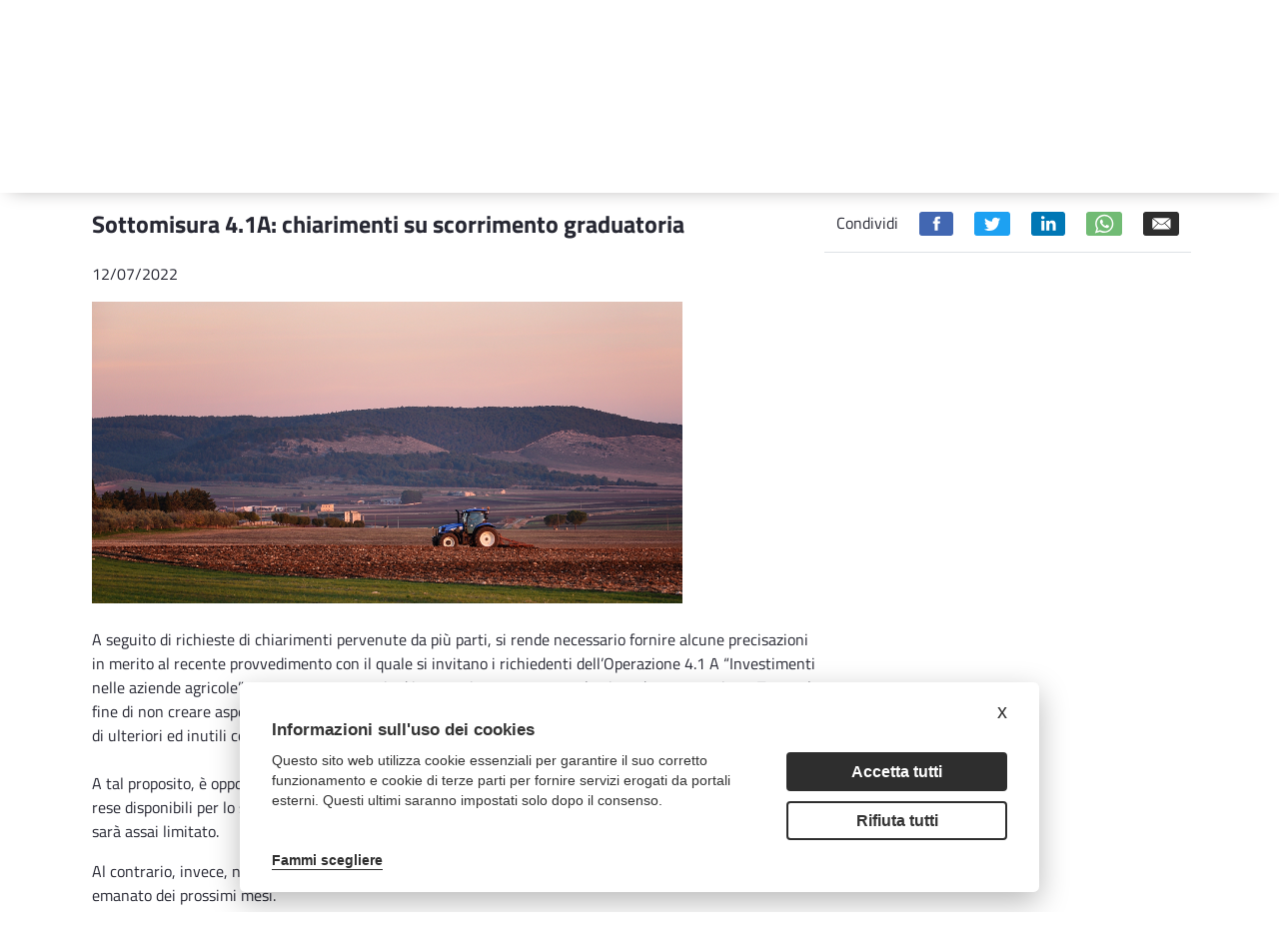

--- FILE ---
content_type: text/html;charset=UTF-8
request_url: https://psr.regione.puglia.it/it/-/sottomisura-4.1a-chiarimenti-su-scorrimento-graduatoria?redirect=%2Fit%2Fbando-sottomisura-4.1.a-2016%3Fp_p_id%3Dit_minsait_puglia_psr_search_AssetSearchPortlet_INSTANCE_W1Mh9FfA1Uu6%26p_p_lifecycle%3D0%26p_p_state%3Dnormal%26p_p_mode%3Dview%26_it_minsait_puglia_psr_search_AssetSearchPortlet_INSTANCE_W1Mh9FfA1Uu6_searchContent%3D%26_it_minsait_puglia_psr_search_AssetSearchPortlet_INSTANCE_W1Mh9FfA1Uu6_toggler%3D%26_it_minsait_puglia_psr_search_AssetSearchPortlet_INSTANCE_W1Mh9FfA1Uu6_resetCur%3Dfalse%26_it_minsait_puglia_psr_search_AssetSearchPortlet_INSTANCE_W1Mh9FfA1Uu6_delta%3D50
body_size: 21224
content:
<!DOCTYPE html> <html class="ltr" dir="ltr" lang="it-IT"> <head> <title>Sottomisura 4.1A: chiarimenti su scorrimento graduatoria - Sottomisura 4.1A: chiarimenti su scorrimento graduatoria - PSR Puglia</title> <meta content="initial-scale=1.0, width=device-width" name="viewport" /> <meta content="text/html; charset=UTF-8" http-equiv="content-type" /> <meta content="&lt;p&gt;Precisazioni in merito alla DDS n. 382&lt;/p&gt; Precisazioni in merito alla DDS n. 382" lang="it-IT" name="description" /><meta content="news_in_primo_piano,2016,bando,news_in_slider,notizie,misura 4,sottomisura 4.1.a" lang="it-IT" name="keywords" /> <script data-senna-track="permanent" src="/o/frontend-js-lodash-web/lodash/lodash.js" type="text/javascript"></script> <script data-senna-track="permanent" src="/o/frontend-js-lodash-web/lodash/util.js" type="text/javascript"></script> <link href="https://psr.regione.puglia.it/o/dynamic-data-mapping-form-builder/css/main.css?browserId=other&themeId=psrtheme_WAR_psrtheme&minifierType=css&languageId=it_IT&b=7102&t=1769523911711" rel="stylesheet" type = "text/css" /> <link href="https://psr.regione.puglia.it/o/dynamic-data-mapping-form-renderer/css/main.css?browserId=other&themeId=psrtheme_WAR_psrtheme&minifierType=css&languageId=it_IT&b=7102&t=1769523911711" rel="stylesheet" type = "text/css" /> <link href="https://psr.regione.puglia.it/o/dynamic-data-mapping-web/css/main.css?browserId=other&themeId=psrtheme_WAR_psrtheme&minifierType=css&languageId=it_IT&b=7102&t=1769523911711" rel="stylesheet" type = "text/css" /> <script data-senna-track="temporary" type="text/javascript">if(window.Analytics)window._com_liferay_document_library_analytics_isViewFileEntry=false;</script> <link href="https://psr.regione.puglia.it/o/psr-theme/images/favicon.ico" rel="icon" /> <link data-senna-track="temporary" href="https://psr.regione.puglia.it/-/sottomisura-4.1a-chiarimenti-su-scorrimento-graduatoria" rel="canonical" /> <link data-senna-track="temporary" href="https://psr.regione.puglia.it/-/sottomisura-4.1a-chiarimenti-su-scorrimento-graduatoria" hreflang="x-default" rel="alternate" /> <link data-senna-track="temporary" href="https://psr.regione.puglia.it/-/sottomisura-4.1a-chiarimenti-su-scorrimento-graduatoria" hreflang="it-IT" rel="alternate" /> <link data-senna-track="temporary" href="https://psr.regione.puglia.it/en/-/sottomisura-4.1a-chiarimenti-su-scorrimento-graduatoria" hreflang="en-US" rel="alternate" /> <link class="lfr-css-file" data-senna-track="temporary" href="https://psr.regione.puglia.it/o/psr-theme/css/clay.css?browserId=other&amp;themeId=psrtheme_WAR_psrtheme&amp;minifierType=css&amp;languageId=it_IT&amp;b=7102&amp;t=1769523911711" id="liferayAUICSS" rel="stylesheet" type="text/css" /> <link data-senna-track="temporary" href="/o/frontend-css-web/main.css?browserId=other&amp;themeId=psrtheme_WAR_psrtheme&amp;minifierType=css&amp;languageId=it_IT&amp;b=7102&amp;t=1567718730337" id="liferayPortalCSS" rel="stylesheet" type="text/css" /> <link data-senna-track="temporary" href="/combo?browserId=other&amp;minifierType=&amp;themeId=psrtheme_WAR_psrtheme&amp;languageId=it_IT&amp;b=7102&amp;com_liferay_asset_publisher_web_portlet_AssetPublisherPortlet_INSTANCE_AruUtWzV0hnP:%2Fcss%2Fmain.css&amp;com_liferay_journal_content_web_portlet_JournalContentPortlet_INSTANCE_EwUUcky9CZOD:%2Fcss%2Fmain.css&amp;com_liferay_portal_search_web_search_bar_portlet_SearchBarPortlet_INSTANCE_templateSearch:%2Fsearch%2Fbar%2Fcss%2Fmain.css&amp;com_liferay_product_navigation_product_menu_web_portlet_ProductMenuPortlet:%2Fcss%2Fmain.css&amp;t=1666859258000" id="8ebbae5d" rel="stylesheet" type="text/css" /> <script data-senna-track="temporary" type="text/javascript">var Liferay=Liferay||{};
Liferay.Browser={acceptsGzip:function(){return true},getMajorVersion:function(){return 131},getRevision:function(){return"537.36"},getVersion:function(){return"131.0"},isAir:function(){return false},isChrome:function(){return true},isEdge:function(){return false},isFirefox:function(){return false},isGecko:function(){return true},isIe:function(){return false},isIphone:function(){return false},isLinux:function(){return false},isMac:function(){return true},isMobile:function(){return false},isMozilla:function(){return false},
isOpera:function(){return false},isRtf:function(){return true},isSafari:function(){return true},isSun:function(){return false},isWebKit:function(){return true},isWindows:function(){return false}};Liferay.Data=Liferay.Data||{};Liferay.Data.ICONS_INLINE_SVG=true;Liferay.Data.NAV_SELECTOR="#navigation";Liferay.Data.NAV_SELECTOR_MOBILE="#navigationCollapse";Liferay.Data.isCustomizationView=function(){return false};Liferay.Data.notices=[null];
Liferay.PortletKeys={DOCUMENT_LIBRARY:"com_liferay_document_library_web_portlet_DLPortlet",DYNAMIC_DATA_MAPPING:"com_liferay_dynamic_data_mapping_web_portlet_DDMPortlet",ITEM_SELECTOR:"com_liferay_item_selector_web_portlet_ItemSelectorPortlet"};Liferay.PropsValues={JAVASCRIPT_SINGLE_PAGE_APPLICATION_TIMEOUT:0,NTLM_AUTH_ENABLED:false,UPLOAD_SERVLET_REQUEST_IMPL_MAX_SIZE:104857600};
Liferay.ThemeDisplay={getLayoutId:function(){return"129"},getLayoutRelativeControlPanelURL:function(){return"/it/group/guest/~/control_panel/manage?p_p_id\x3dcom_liferay_asset_publisher_web_portlet_AssetPublisherPortlet_INSTANCE_AruUtWzV0hnP"},getLayoutRelativeURL:function(){return"/it/tutte-le-news"},getLayoutURL:function(){return"https://psr.regione.puglia.it/it/tutte-le-news"},getParentLayoutId:function(){return"101"},isControlPanel:function(){return false},isPrivateLayout:function(){return"false"},
isVirtualLayout:function(){return false},getBCP47LanguageId:function(){return"it-IT"},getCanonicalURL:function(){return"https://psr.regione.puglia.it/-/sottomisura-4.1a-chiarimenti-su-scorrimento-graduatoria"},getCDNBaseURL:function(){return"https://psr.regione.puglia.it"},getCDNDynamicResourcesHost:function(){return""},getCDNHost:function(){return""},getCompanyGroupId:function(){return"33137"},getCompanyId:function(){return"33101"},getDefaultLanguageId:function(){return"it_IT"},getDoAsUserIdEncoded:function(){return""},
getLanguageId:function(){return"it_IT"},getParentGroupId:function(){return"33128"},getPathContext:function(){return""},getPathImage:function(){return"/image"},getPathJavaScript:function(){return"/o/frontend-js-web"},getPathMain:function(){return"/it/c"},getPathThemeImages:function(){return"https://psr.regione.puglia.it/o/psr-theme/images"},getPathThemeRoot:function(){return"/o/psr-theme"},getPlid:function(){return"47228"},getPortalURL:function(){return"https://psr.regione.puglia.it"},getScopeGroupId:function(){return"33128"},
getScopeGroupIdOrLiveGroupId:function(){return"33128"},getSessionId:function(){return""},getSiteAdminURL:function(){return"https://psr.regione.puglia.it/group/guest/~/control_panel/manage?p_p_lifecycle\x3d0\x26p_p_state\x3dmaximized\x26p_p_mode\x3dview"},getSiteGroupId:function(){return"33128"},getURLControlPanel:function(){return"/it/group/control_panel?refererPlid\x3d47228"},getURLHome:function(){return"https://psr.regione.puglia.it/web/guest"},getUserEmailAddress:function(){return""},getUserId:function(){return"33105"},
getUserName:function(){return""},isAddSessionIdToURL:function(){return false},isFreeformLayout:function(){return false},isImpersonated:function(){return false},isSignedIn:function(){return false},isStateExclusive:function(){return false},isStateMaximized:function(){return false},isStatePopUp:function(){return false}};var themeDisplay=Liferay.ThemeDisplay;
Liferay.AUI={getAvailableLangPath:function(){return"available_languages.jsp?browserId\x3dother\x26themeId\x3dpsrtheme_WAR_psrtheme\x26colorSchemeId\x3d01\x26minifierType\x3djs\x26languageId\x3dit_IT\x26b\x3d7102\x26t\x3d1769523819737"},getCombine:function(){return true},getComboPath:function(){return"/combo/?browserId\x3dother\x26minifierType\x3d\x26languageId\x3dit_IT\x26b\x3d7102\x26t\x3d1567718735077\x26"},getDateFormat:function(){return"%d/%m/%Y"},getEditorCKEditorPath:function(){return"/o/frontend-editor-ckeditor-web"},
getFilter:function(){var filter="raw";filter="min";return filter},getFilterConfig:function(){var instance=this;var filterConfig=null;if(!instance.getCombine())filterConfig={replaceStr:".js"+instance.getStaticResourceURLParams(),searchExp:"\\.js$"};return filterConfig},getJavaScriptRootPath:function(){return"/o/frontend-js-web"},getLangPath:function(){return"aui_lang.jsp?browserId\x3dother\x26themeId\x3dpsrtheme_WAR_psrtheme\x26colorSchemeId\x3d01\x26minifierType\x3djs\x26languageId\x3dit_IT\x26b\x3d7102\x26t\x3d1567718735077"},
getPortletRootPath:function(){return"/html/portlet"},getStaticResourceURLParams:function(){return"?browserId\x3dother\x26minifierType\x3d\x26languageId\x3dit_IT\x26b\x3d7102\x26t\x3d1567718735077"}};Liferay.authToken="7j1sZBdL";Liferay.currentURL="/it/-/sottomisura-4.1a-chiarimenti-su-scorrimento-graduatoria?redirect\x3d%2Fit%2Fbando-sottomisura-4.1.a-2016%3Fp_p_id%3Dit_minsait_puglia_psr_search_AssetSearchPortlet_INSTANCE_W1Mh9FfA1Uu6%26p_p_lifecycle%3D0%26p_p_state%3Dnormal%26p_p_mode%3Dview%26_it_minsait_puglia_psr_search_AssetSearchPortlet_INSTANCE_W1Mh9FfA1Uu6_searchContent%3D%26_it_minsait_puglia_psr_search_AssetSearchPortlet_INSTANCE_W1Mh9FfA1Uu6_toggler%3D%26_it_minsait_puglia_psr_search_AssetSearchPortlet_INSTANCE_W1Mh9FfA1Uu6_resetCur%3Dfalse%26_it_minsait_puglia_psr_search_AssetSearchPortlet_INSTANCE_W1Mh9FfA1Uu6_delta%3D50";
Liferay.currentURLEncoded="%2Fit%2F-%2Fsottomisura-4.1a-chiarimenti-su-scorrimento-graduatoria%3Fredirect%3D%252Fit%252Fbando-sottomisura-4.1.a-2016%253Fp_p_id%253Dit_minsait_puglia_psr_search_AssetSearchPortlet_INSTANCE_W1Mh9FfA1Uu6%2526p_p_lifecycle%253D0%2526p_p_state%253Dnormal%2526p_p_mode%253Dview%2526_it_minsait_puglia_psr_search_AssetSearchPortlet_INSTANCE_W1Mh9FfA1Uu6_searchContent%253D%2526_it_minsait_puglia_psr_search_AssetSearchPortlet_INSTANCE_W1Mh9FfA1Uu6_toggler%253D%2526_it_minsait_puglia_psr_search_AssetSearchPortlet_INSTANCE_W1Mh9FfA1Uu6_resetCur%253Dfalse%2526_it_minsait_puglia_psr_search_AssetSearchPortlet_INSTANCE_W1Mh9FfA1Uu6_delta%253D50";</script> <script src="/o/js_loader_modules?t=1769523911711" type="text/javascript"></script> <script src="/o/js_loader_config?t=1769523844686" type="text/javascript"></script> <script src="/o/frontend-js-web/loader/config.js" type="text/javascript"></script> <script src="/o/frontend-js-web/loader/loader.3.js" type="text/javascript"></script> <script data-senna-track="permanent" src="https://psr.regione.puglia.it/combo?browserId=other&minifierType=js&languageId=it_IT&b=7102&t=1567718735077&/o/frontend-js-web/jquery/jquery.js&/o/frontend-js-web/clay/popper.js&/o/frontend-js-web/clay/bootstrap.js&/o/frontend-js-web/aui/aui/aui.js&/o/frontend-js-web/aui/aui-base-html5-shiv/aui-base-html5-shiv.js&/o/frontend-js-web/liferay/browser_selectors.js&/o/frontend-js-web/liferay/modules.js&/o/frontend-js-web/liferay/aui_sandbox.js&/o/frontend-js-web/clay/collapsible-search.js&/o/frontend-js-web/clay/side-navigation.js&/o/frontend-js-web/jquery/fm.js&/o/frontend-js-web/jquery/form.js&/o/frontend-js-web/misc/svg4everybody.js&/o/frontend-js-web/aui/arraylist-add/arraylist-add.js&/o/frontend-js-web/aui/arraylist-filter/arraylist-filter.js&/o/frontend-js-web/aui/arraylist/arraylist.js&/o/frontend-js-web/aui/array-extras/array-extras.js&/o/frontend-js-web/aui/array-invoke/array-invoke.js&/o/frontend-js-web/aui/attribute-base/attribute-base.js&/o/frontend-js-web/aui/attribute-complex/attribute-complex.js&/o/frontend-js-web/aui/attribute-core/attribute-core.js&/o/frontend-js-web/aui/attribute-observable/attribute-observable.js&/o/frontend-js-web/aui/attribute-extras/attribute-extras.js&/o/frontend-js-web/aui/base-base/base-base.js&/o/frontend-js-web/aui/base-pluginhost/base-pluginhost.js&/o/frontend-js-web/aui/classnamemanager/classnamemanager.js&/o/frontend-js-web/aui/datatype-xml-format/datatype-xml-format.js&/o/frontend-js-web/aui/datatype-xml-parse/datatype-xml-parse.js&/o/frontend-js-web/aui/dom-base/dom-base.js&/o/frontend-js-web/aui/dom-core/dom-core.js&/o/frontend-js-web/aui/dom-screen/dom-screen.js&/o/frontend-js-web/aui/dom-style/dom-style.js&/o/frontend-js-web/aui/event-base/event-base.js&/o/frontend-js-web/aui/event-custom-base/event-custom-base.js&/o/frontend-js-web/aui/event-custom-complex/event-custom-complex.js&/o/frontend-js-web/aui/event-delegate/event-delegate.js&/o/frontend-js-web/aui/event-focus/event-focus.js&/o/frontend-js-web/aui/event-hover/event-hover.js" type = "text/javascript"></script> <script data-senna-track="permanent" src="https://psr.regione.puglia.it/combo?browserId=other&minifierType=js&languageId=it_IT&b=7102&t=1567718735077&/o/frontend-js-web/aui/event-key/event-key.js&/o/frontend-js-web/aui/event-mouseenter/event-mouseenter.js&/o/frontend-js-web/aui/event-mousewheel/event-mousewheel.js&/o/frontend-js-web/aui/event-outside/event-outside.js&/o/frontend-js-web/aui/event-resize/event-resize.js&/o/frontend-js-web/aui/event-simulate/event-simulate.js&/o/frontend-js-web/aui/event-synthetic/event-synthetic.js&/o/frontend-js-web/aui/intl/intl.js&/o/frontend-js-web/aui/io-base/io-base.js&/o/frontend-js-web/aui/io-form/io-form.js&/o/frontend-js-web/aui/io-queue/io-queue.js&/o/frontend-js-web/aui/io-upload-iframe/io-upload-iframe.js&/o/frontend-js-web/aui/io-xdr/io-xdr.js&/o/frontend-js-web/aui/json-parse/json-parse.js&/o/frontend-js-web/aui/json-stringify/json-stringify.js&/o/frontend-js-web/aui/node-base/node-base.js&/o/frontend-js-web/aui/node-core/node-core.js&/o/frontend-js-web/aui/node-event-delegate/node-event-delegate.js&/o/frontend-js-web/aui/node-event-simulate/node-event-simulate.js&/o/frontend-js-web/aui/node-focusmanager/node-focusmanager.js&/o/frontend-js-web/aui/node-pluginhost/node-pluginhost.js&/o/frontend-js-web/aui/node-screen/node-screen.js&/o/frontend-js-web/aui/node-style/node-style.js&/o/frontend-js-web/aui/oop/oop.js&/o/frontend-js-web/aui/plugin/plugin.js&/o/frontend-js-web/aui/pluginhost-base/pluginhost-base.js&/o/frontend-js-web/aui/pluginhost-config/pluginhost-config.js&/o/frontend-js-web/aui/querystring-stringify-simple/querystring-stringify-simple.js&/o/frontend-js-web/aui/queue-promote/queue-promote.js&/o/frontend-js-web/aui/selector-css2/selector-css2.js&/o/frontend-js-web/aui/selector-css3/selector-css3.js&/o/frontend-js-web/aui/selector-native/selector-native.js&/o/frontend-js-web/aui/selector/selector.js&/o/frontend-js-web/aui/widget-base/widget-base.js&/o/frontend-js-web/aui/widget-htmlparser/widget-htmlparser.js&/o/frontend-js-web/aui/widget-skin/widget-skin.js" type = "text/javascript"></script> <script data-senna-track="permanent" src="https://psr.regione.puglia.it/combo?browserId=other&minifierType=js&languageId=it_IT&b=7102&t=1567718735077&/o/frontend-js-web/aui/widget-uievents/widget-uievents.js&/o/frontend-js-web/aui/yui-throttle/yui-throttle.js&/o/frontend-js-web/aui/aui-base-core/aui-base-core.js&/o/frontend-js-web/aui/aui-base-lang/aui-base-lang.js&/o/frontend-js-web/aui/aui-classnamemanager/aui-classnamemanager.js&/o/frontend-js-web/aui/aui-component/aui-component.js&/o/frontend-js-web/aui/aui-debounce/aui-debounce.js&/o/frontend-js-web/aui/aui-delayed-task-deprecated/aui-delayed-task-deprecated.js&/o/frontend-js-web/aui/aui-event-base/aui-event-base.js&/o/frontend-js-web/aui/aui-event-input/aui-event-input.js&/o/frontend-js-web/aui/aui-form-validator/aui-form-validator.js&/o/frontend-js-web/aui/aui-node-base/aui-node-base.js&/o/frontend-js-web/aui/aui-node-html5/aui-node-html5.js&/o/frontend-js-web/aui/aui-selector/aui-selector.js&/o/frontend-js-web/aui/aui-timer/aui-timer.js&/o/frontend-js-web/liferay/dependency.js&/o/frontend-js-web/liferay/dom_task_runner.js&/o/frontend-js-web/liferay/events.js&/o/frontend-js-web/liferay/language.js&/o/frontend-js-web/liferay/lazy_load.js&/o/frontend-js-web/liferay/liferay.js&/o/frontend-js-web/liferay/util.js&/o/frontend-js-web/liferay/global.bundle.js&/o/frontend-js-web/liferay/portal.js&/o/frontend-js-web/liferay/portlet.js&/o/frontend-js-web/liferay/workflow.js&/o/frontend-js-web/liferay/address.js&/o/frontend-js-web/liferay/form.js&/o/frontend-js-web/liferay/form_placeholders.js&/o/frontend-js-web/liferay/icon.js&/o/frontend-js-web/liferay/menu.js&/o/frontend-js-web/liferay/notice.js&/o/frontend-js-web/liferay/poller.js&/o/frontend-js-web/aui/async-queue/async-queue.js&/o/frontend-js-web/aui/base-build/base-build.js&/o/frontend-js-web/aui/cookie/cookie.js&/o/frontend-js-web/aui/event-touch/event-touch.js&/o/frontend-js-web/aui/overlay/overlay.js&/o/frontend-js-web/aui/querystring-stringify/querystring-stringify.js&/o/frontend-js-web/aui/widget-child/widget-child.js" type = "text/javascript"></script> <script data-senna-track="permanent" src="https://psr.regione.puglia.it/combo?browserId=other&minifierType=js&languageId=it_IT&b=7102&t=1567718735077&/o/frontend-js-web/aui/widget-position-align/widget-position-align.js&/o/frontend-js-web/aui/widget-position-constrain/widget-position-constrain.js&/o/frontend-js-web/aui/widget-position/widget-position.js&/o/frontend-js-web/aui/widget-stack/widget-stack.js&/o/frontend-js-web/aui/widget-stdmod/widget-stdmod.js&/o/frontend-js-web/aui/aui-aria/aui-aria.js&/o/frontend-js-web/aui/aui-io-plugin-deprecated/aui-io-plugin-deprecated.js&/o/frontend-js-web/aui/aui-io-request/aui-io-request.js&/o/frontend-js-web/aui/aui-loading-mask-deprecated/aui-loading-mask-deprecated.js&/o/frontend-js-web/aui/aui-overlay-base-deprecated/aui-overlay-base-deprecated.js&/o/frontend-js-web/aui/aui-overlay-context-deprecated/aui-overlay-context-deprecated.js&/o/frontend-js-web/aui/aui-overlay-manager-deprecated/aui-overlay-manager-deprecated.js&/o/frontend-js-web/aui/aui-overlay-mask-deprecated/aui-overlay-mask-deprecated.js&/o/frontend-js-web/aui/aui-parse-content/aui-parse-content.js&/o/frontend-js-web/liferay/layout_exporter.js&/o/frontend-js-web/liferay/session.js&/o/frontend-js-web/liferay/deprecated.js" type = "text/javascript"></script> <script data-senna-track="temporary" src="/o/js_bundle_config?t=1769523913815" type="text/javascript"></script> <script data-senna-track="temporary" type="text/javascript"></script> <!-- Matomo --> <script type="text/plain" data-cookiecategory="analytics"> var _paq = window._paq = window._paq || []; /* tracker methods like "setCustomDimension" should be called before "trackPageView" */ _paq.push(['trackPageView']); _paq.push(['enableLinkTracking']); (function() { var u="https://ingestion.webanalytics.italia.it/"; _paq.push(['setTrackerUrl', u+'matomo.php']); _paq.push(['setSiteId', 'BmqA4X2pPX']); var d=document, g=d.createElement('script'), s=d.getElementsByTagName('script')[0]; g.type='text/javascript'; g.async=true; g.src=u+'matomo.js'; s.parentNode.insertBefore(g,s); })(); </script> <!-- End Matomo Code --> <link class="lfr-css-file" data-senna-track="temporary" href="https://psr.regione.puglia.it/o/psr-theme/css/main.css?browserId=other&amp;themeId=psrtheme_WAR_psrtheme&amp;minifierType=css&amp;languageId=it_IT&amp;b=7102&amp;t=1769523911711" id="liferayThemeCSS" rel="stylesheet" type="text/css" /> <style data-senna-track="temporary" type="text/css">body #wrapper #content{padding-top:0}.h2{display:none}</style> <style data-senna-track="temporary" type="text/css">#portlet_com_liferay_site_navigation_menu_web_portlet_SiteNavigationMenuPortlet .portlet-body{box-shadow:0 5px 20px -10px #9a9797}#portlet_com_liferay_site_navigation_menu_web_portlet_SiteNavigationMenuPortlet ul{box-shadow:none}</style> <script type="text/javascript">Liferay.Loader.require("frontend-js-spa-web@2.0.20/liferay/init.es",function(frontendJsSpaWeb2020LiferayInitEs){(function(){var frontendJsSpaWebLiferayInitEs=frontendJsSpaWeb2020LiferayInitEs;(function(){var $=AUI.$;var _=AUI._;Liferay.SPA=Liferay.SPA||{};Liferay.SPA.cacheExpirationTime=-1;Liferay.SPA.clearScreensCache=true;Liferay.SPA.debugEnabled=false;Liferay.SPA.excludedPaths=["/documents","/image"];Liferay.SPA.loginRedirect="";Liferay.SPA.navigationExceptionSelectors=':not([target\x3d"_blank"]):not([data-senna-off]):not([data-resource-href]):not([data-cke-saved-href]):not([data-cke-saved-href])';
Liferay.SPA.requestTimeout=0;Liferay.SPA.userNotification={message:"Sembra che la richiesta stia impiegando pi\u00f9 del previsto.",timeout:3E4,title:"Oops"};frontendJsSpaWebLiferayInitEs.default.init(function(app){app.setPortletsBlacklist({"com_liferay_site_navigation_directory_web_portlet_SitesDirectoryPortlet":true,"com_liferay_nested_portlets_web_portlet_NestedPortletsPortlet":true,"com_liferay_login_web_portlet_LoginPortlet":true,"com_liferay_login_web_portlet_FastLoginPortlet":true});app.setValidStatusCodes([221,
490,494,499,491,492,493,495,220])})})()})()},function(error){console.error(error)});</script><link data-senna-track="permanent" href="https://psr.regione.puglia.it/combo?browserId=other&minifierType=css&languageId=it_IT&b=7102&t=1567718735866&/o/product-navigation-simulation-theme-contributor/css/simulation_panel.css&/o/product-navigation-product-menu-theme-contributor/product_navigation_product_menu.css&/o/product-navigation-control-menu-theme-contributor/product_navigation_control_menu.css" rel="stylesheet" type = "text/css" /> <script data-senna-track="permanent" src="https://psr.regione.puglia.it/combo?browserId=other&minifierType=js&languageId=it_IT&b=7102&t=1567718735866&/o/product-navigation-control-menu-theme-contributor/product_navigation_control_menu.js" type = "text/javascript"></script> <script type="text/javascript">Liferay.on("ddmFieldBlur",function(event){if(window.Analytics)Analytics.send("fieldBlurred","Form",{fieldName:event.fieldName,focusDuration:event.focusDuration,formId:event.formId,page:event.page-1})});Liferay.on("ddmFieldFocus",function(event){if(window.Analytics)Analytics.send("fieldFocused","Form",{fieldName:event.fieldName,formId:event.formId,page:event.page-1})});
Liferay.on("ddmFormPageShow",function(event){if(window.Analytics)Analytics.send("pageViewed","Form",{formId:event.formId,page:event.page,title:event.title})});Liferay.on("ddmFormSubmit",function(event){if(window.Analytics)Analytics.send("formSubmitted","Form",{formId:event.formId})});Liferay.on("ddmFormView",function(event){if(window.Analytics)Analytics.send("formViewed","Form",{formId:event.formId,title:event.title})});</script> <link rel="stylesheet" type="text/css" href="//cdn.jsdelivr.net/npm/slick-carousel@1.8.1/slick/slick.css"/> <!--javascript per readspeaker--> <script type="text/javascript">window.rsConf={general:{usePost:true}};</script> <script src="//cdn1.readspeaker.com/script/10632/webReader/webReader.js?pids=wr" type="text/javascript"></script> <link rel="stylesheet" href="https://unpkg.com/leaflet@1.8.0/dist/leaflet.css" integrity="sha512-hoalWLoI8r4UszCkZ5kL8vayOGVae1oxXe/2A4AO6J9+580uKHDO3JdHb7NzwwzK5xr/Fs0W40kiNHxM9vyTtQ==" crossorigin="" /> <script src="https://unpkg.com/leaflet@1.8.0/dist/leaflet.js" integrity="sha512-BB3hKbKWOc9Ez/TAwyWxNXeoV9c1v6FIeYiBieIWkpLjauysF18NzgR1MBNBXf8/KABdlkX68nAhlwcDFLGPCQ==" crossorigin=""></script> </head> <body class=" controls-visible yui3-skin-sam guest-site signed-out public-page site"> <nav class="quick-access-nav" id="jiff_quickAccessNav"> <h1 class="hide-accessible">Navigazione</h1> <ul> <li><a href="#main-content">Salta al contenuto</a></li> </ul> </nav> <div class="pt-0" id="wrapper"> <header id="banner"> <div class="navbar navbar-classic"> <div class="col-md-12"> <div class="d-none d-md-block"> <div class="row px-4 d-flex align-content-baseline justify-content-end utility"> <div class="mx-auto container d-flex justify-content-end utility"> <div class="col-md-auto d-flex justify-content-center align-items-center resizer"> <button title="Testo più piccolo" class="link-monospaced link-outline link-outline-borderless mx-2 font-decrease"> <h4 class="text-white my-0">A-</h4> </button> <button title="Testo più grande" class="link-monospaced link-outline link-outline-borderless mx-2 font-increase"> <h3 class="text-white my-0">A+</h3> </button> </div> <div class="col-md-auto d-flex justify-content-center align-items-center languages"> <div class="portlet-boundary portlet-boundary_com_liferay_site_navigation_language_web_portlet_SiteNavigationLanguagePortlet_ portlet-static portlet-static-end portlet-barebone portlet-language " id="p_p_id_com_liferay_site_navigation_language_web_portlet_SiteNavigationLanguagePortlet_" > <span id="p_com_liferay_site_navigation_language_web_portlet_SiteNavigationLanguagePortlet"></span> <section class="portlet" id="portlet_com_liferay_site_navigation_language_web_portlet_SiteNavigationLanguagePortlet"> <div class="portlet-content"> <div class=" portlet-content-container" > <div class="portlet-body"> <div class="d-flex flex-row"> <h4 class="m-2"> <span class="language-entry-short-text active-lang" lang="it-IT" >ITA</span> </h4> <h4 class="m-2"> <a href="/it/c/portal/update_language?p_l_id=47228&amp;redirect=%2Fit%2F-%2Fsottomisura-4.1a-chiarimenti-su-scorrimento-graduatoria%3Fredirect%3D%252Fit%252Fbando-sottomisura-4.1.a-2016%253Fp_p_id%253Dit_minsait_puglia_psr_search_AssetSearchPortlet_INSTANCE_W1Mh9FfA1Uu6%2526p_p_lifecycle%253D0%2526p_p_state%253Dnormal%2526p_p_mode%253Dview%2526_it_minsait_puglia_psr_search_AssetSearchPortlet_INSTANCE_W1Mh9FfA1Uu6_searchContent%253D%2526_it_minsait_puglia_psr_search_AssetSearchPortlet_INSTANCE_W1Mh9FfA1Uu6_toggler%253D%2526_it_minsait_puglia_psr_search_AssetSearchPortlet_INSTANCE_W1Mh9FfA1Uu6_resetCur%253Dfalse%2526_it_minsait_puglia_psr_search_AssetSearchPortlet_INSTANCE_W1Mh9FfA1Uu6_delta%253D50&amp;languageId=en_US" class="language-entry-short-text" lang="en-US" >ENG</a> </h4> </div> <style type="text/css">.active-lang{font-family:"Titillium Web Bold",sans-serif}</style> </div> </div> </div> </section> </div> </div> <div class="col-md-auto"> <div class="col-md-12 px-3 d-flex justify-content-around badges"> <a target="_blank" href="https://ec.europa.eu/agriculture/rural-development-2014-2020_it"><img class="mx-2" alt="European Union" src="https://psr.regione.puglia.it/o/psr-theme/images/badges/flag-ue.png"></a> <a target="_blank" href="https://www.politicheagricole.it/flex/cm/pages/ServeBLOB.php/L/IT/IDPagina/202"><img class="mx-2" alt="Repubblica Italiana" src="https://psr.regione.puglia.it/o/psr-theme/images/badges/repubblica.png"></a> <a target="_blank" href="http://www.regione.puglia.it/"><img class="mx-2" alt="Regione Puglia" src="https://psr.regione.puglia.it/o/psr-theme/images/badges/regione-puglia.png"></a> </div> </div> </div> </div> <div class="row p-4 d-flex justify-content-between logo-header container mx-auto"> <a class="logo custom-logo align-items-center d-md-inline-flex logo-md" href="https://psr.regione.puglia.it/it" title="Vai a "> <div class="col-auto border-right border-dark"> <img alt="" class="mr-2" height="80" src="/image/layout_set_logo?img_id=524376&amp;t=1769523930742" /> </div> <div class="col-auto ml-2 psr-logo"> <p class="name mb-2">PSR 2014-2022</p> <p class="description mb-2">PROGRAMMA DI SVILUPPO RURALE</p> <p class="region m-0">REGIONE PUGLIA</p> </div> </a> <div class="col-md-3 align-self-end search"> <div class="portlet-boundary portlet-boundary_com_liferay_portal_search_web_search_bar_portlet_SearchBarPortlet_ portlet-static portlet-static-end portlet-barebone portlet-search-bar " id="p_p_id_com_liferay_portal_search_web_search_bar_portlet_SearchBarPortlet_INSTANCE_templateSearch_" > <span id="p_com_liferay_portal_search_web_search_bar_portlet_SearchBarPortlet_INSTANCE_templateSearch"></span> <section class="portlet" id="portlet_com_liferay_portal_search_web_search_bar_portlet_SearchBarPortlet_INSTANCE_templateSearch"> <div class="portlet-content"> <div class=" portlet-content-container" > <div class="portlet-body"> <form action="https://psr.regione.puglia.it/it/search" class="form " data-fm-namespace="_com_liferay_portal_search_web_search_bar_portlet_SearchBarPortlet_INSTANCE_templateSearch_" id="_com_liferay_portal_search_web_search_bar_portlet_SearchBarPortlet_INSTANCE_templateSearch_fm" method="get" name="_com_liferay_portal_search_web_search_bar_portlet_SearchBarPortlet_INSTANCE_templateSearch_fm" > <input  class="field form-control"  id="_com_liferay_portal_search_web_search_bar_portlet_SearchBarPortlet_INSTANCE_templateSearch_formDate"    name="_com_liferay_portal_search_web_search_bar_portlet_SearchBarPortlet_INSTANCE_templateSearch_formDate"     type="hidden" value="1769654447341"   /> <fieldset class="fieldset " ><div class=""> <div class="input-group search-bar search-bar-simple"> <input  class="field search-bar-empty-search-input form-control"  id="_com_liferay_portal_search_web_search_bar_portlet_SearchBarPortlet_INSTANCE_templateSearch_emptySearchEnabled"    name="_com_liferay_portal_search_web_search_bar_portlet_SearchBarPortlet_INSTANCE_templateSearch_emptySearchEnabled"     type="hidden" value="false"   /> <div class="input-group-item search-bar-keywords-input-wrapper"> <input class="form-control input-group-inset input-group-inset-after search-bar-keywords-input" data-qa-id="searchInput" id="_com_liferay_portal_search_web_search_bar_portlet_SearchBarPortlet_INSTANCE_templateSearch_docl" name="q" placeholder="Ricerca..." title="Ricerca" type="text" value="" /> <input  class="field form-control"  id="_com_liferay_portal_search_web_search_bar_portlet_SearchBarPortlet_INSTANCE_templateSearch_scope"    name="_com_liferay_portal_search_web_search_bar_portlet_SearchBarPortlet_INSTANCE_templateSearch_scope"     type="hidden" value=""   /> <div class="input-group-inset-item input-group-inset-item-after search-bar-search-button-wrapper"> <button class="btn search-bar-search-button btn-unstyled" aria-label="Invia" id="rtbj" type="submit"><svg class="lexicon-icon lexicon-icon-search" focusable="false" role="presentation"><use xlink:href="https://psr.regione.puglia.it/o/psr-theme/images/clay/icons.svg#search"/></svg></button><script type="text/javascript">Liferay.Loader.require.apply(Liferay.Loader,["frontend-taglib-clay$clay-button@2.10.0/lib/ClayButton"].concat([function(Component){var context={"_INJECTED_DATA_":{},"spritemap":"https://psr.regione.puglia.it/o/psr-theme/images/clay/icons.svg","icon":"search","portletId":"com_liferay_portal_search_web_search_bar_portlet_SearchBarPortlet_INSTANCE_templateSearch","style":"unstyled","elementClasses":"search-bar-search-button","id":"rtbj","type":"submit","locale":{"ISO3Country":"ITA","ISO3Language":"ita",
"country":"IT","displayCountry":"Italia","displayLanguage":"italiano","displayName":"italiano (Italia)","displayScript":"","displayVariant":"","extensionKeys":[],"language":"it","script":"","unicodeLocaleAttributes":[],"unicodeLocaleKeys":[],"variant":""},"ariaLabel":"Invia","element":"#rtbj"};var destroyConfig={destroyOnNavigate:true,portletId:context.portletId};if(context.defaultEventHandler)Liferay.componentReady(context.defaultEventHandler).then(function(defaultEventHandler){context.defaultEventHandler=
defaultEventHandler;if(false)Liferay.component("rtbj",new Component.default(context,"#rtbj"),destroyConfig);else Liferay.component("rtbj",new Component.default(context),destroyConfig)});else if(false)Liferay.component("rtbj",new Component.default(context,"#rtbj"),destroyConfig);else Liferay.component("rtbj",new Component.default(context),destroyConfig)},function(error){console.error("Unable to load "+["frontend-taglib-clay$clay-button@2.10.0/lib/ClayButton"]);Liferay.fire("soyComponentLoadingError",
{error:error,modules:["frontend-taglib-clay$clay-button@2.10.0/lib/ClayButton"]})}]));</script> </div> </div> </div> </div></fieldset> </form> <script type="text/javascript">AUI().use("liferay-form",function(A){(function(){var $=AUI.$;var _=AUI._;Liferay.Form.register({id:"_com_liferay_portal_search_web_search_bar_portlet_SearchBarPortlet_INSTANCE_templateSearch_fm",fieldRules:[],validateOnBlur:true});var onDestroyPortlet=function(event){if(event.portletId==="com_liferay_portal_search_web_search_bar_portlet_SearchBarPortlet_INSTANCE_templateSearch")delete Liferay.Form._INSTANCES["_com_liferay_portal_search_web_search_bar_portlet_SearchBarPortlet_INSTANCE_templateSearch_fm"]};
Liferay.on("destroyPortlet",onDestroyPortlet);Liferay.fire("_com_liferay_portal_search_web_search_bar_portlet_SearchBarPortlet_INSTANCE_templateSearch_formReady",{formName:"_com_liferay_portal_search_web_search_bar_portlet_SearchBarPortlet_INSTANCE_templateSearch_fm"})})()});</script> <script type="text/javascript">AUI().use("liferay-search-bar",function(A){(function(){var $=AUI.$;var _=AUI._;new Liferay.Search.SearchBar(A.one("#_com_liferay_portal_search_web_search_bar_portlet_SearchBarPortlet_INSTANCE_templateSearch_fm"))})()});</script> </div> </div> </div> </section> </div> </div> </div> </div> <div class="d-block d-sm-block d-md-none mobile-header"> <div class="row utility d-md-none"> <div class="row px-4 d-flex align-content-baseline justify-content-end utility"> <div class="col-md-auto d-flex justify-content-center align-items-center languages"> <div class="portlet-boundary portlet-boundary_com_liferay_site_navigation_language_web_portlet_SiteNavigationLanguagePortlet_ portlet-static portlet-static-end portlet-barebone portlet-language " id="p_p_id_com_liferay_site_navigation_language_web_portlet_SiteNavigationLanguagePortlet_" > <span id="p_com_liferay_site_navigation_language_web_portlet_SiteNavigationLanguagePortlet"></span> <section class="portlet" id="portlet_com_liferay_site_navigation_language_web_portlet_SiteNavigationLanguagePortlet"> <div class="portlet-content"> <div class=" portlet-content-container" > <div class="portlet-body"> <div class="d-flex flex-row"> <h4 class="m-2"> <span class="language-entry-short-text active-lang" lang="it-IT" >ITA</span> </h4> <h4 class="m-2"> <a href="/it/c/portal/update_language?p_l_id=47228&amp;redirect=%2Fit%2F-%2Fsottomisura-4.1a-chiarimenti-su-scorrimento-graduatoria%3Fredirect%3D%252Fit%252Fbando-sottomisura-4.1.a-2016%253Fp_p_id%253Dit_minsait_puglia_psr_search_AssetSearchPortlet_INSTANCE_W1Mh9FfA1Uu6%2526p_p_lifecycle%253D0%2526p_p_state%253Dnormal%2526p_p_mode%253Dview%2526_it_minsait_puglia_psr_search_AssetSearchPortlet_INSTANCE_W1Mh9FfA1Uu6_searchContent%253D%2526_it_minsait_puglia_psr_search_AssetSearchPortlet_INSTANCE_W1Mh9FfA1Uu6_toggler%253D%2526_it_minsait_puglia_psr_search_AssetSearchPortlet_INSTANCE_W1Mh9FfA1Uu6_resetCur%253Dfalse%2526_it_minsait_puglia_psr_search_AssetSearchPortlet_INSTANCE_W1Mh9FfA1Uu6_delta%253D50&amp;languageId=en_US" class="language-entry-short-text" lang="en-US" >ENG</a> </h4> </div> <style type="text/css">.active-lang{font-family:"Titillium Web Bold",sans-serif}</style> </div> </div> </div> </section> </div> </div> <div class="col-md-auto d-none"> <div class="col-md-12 px-3 d-flex justify-content-around badges"> <a target="_blank" href="https://ec.europa.eu/agriculture/rural-development-2014-2020_it"><img class="mx-2" alt="European Union" src="https://psr.regione.puglia.it/o/psr-theme/images/badges/flag-ue.png"></a> <a target="_blank" href="https://www.politicheagricole.it/flex/cm/pages/ServeBLOB.php/L/IT/IDPagina/202"><img class="mx-2" alt="Repubblica Italiana" src="https://psr.regione.puglia.it/o/psr-theme/images/badges/repubblica.png"></a> <a target="_blank" href="http://www.regione.puglia.it/"><img class="mx-2" alt="Regione Puglia" src="https://psr.regione.puglia.it/o/psr-theme/images/badges/regione-puglia.png"></a> </div> </div> </div> </div> <div class="row py-3 tablet-pad"> <div class="col-auto mr-auto logo"> <a class="logo custom-logo logo-md" href="https://psr.regione.puglia.it/it" title="Vai a "> <div class="row d-flex flex-row"> <div class="col-auto pl-4 border-right border-dark"> <img alt="" height="50" src="/image/layout_set_logo?img_id=524376&amp;t=1769523930742" /> </div> <div class="col-auto ml-2 d-flex flex-column justify-content-center psr-logo"> <p class="name mb-1">PSR 2014-2022</p> <p class="description mb-1">PROGRAMMA DI SVILUPPO RURALE</p> <p class="region m-0">REGIONE PUGLIA</p> </div> </div> </a> </div> <div class="col-auto align-self-center search"> <i class="icon-large icon-search"></i> </div> <div class="col-auto align-self-center px-4"> <i class="icon-large icon-reorder button-open-menu-mobile"></i> </div> </div> <div class="row header-search-form" style="display: none"> <div class="col px-4 py-2"> <div class="portlet-boundary portlet-boundary_com_liferay_portal_search_web_search_bar_portlet_SearchBarPortlet_ portlet-static portlet-static-end portlet-barebone portlet-search-bar " id="p_p_id_com_liferay_portal_search_web_search_bar_portlet_SearchBarPortlet_INSTANCE_templateSearch_" > <span id="p_com_liferay_portal_search_web_search_bar_portlet_SearchBarPortlet_INSTANCE_templateSearch"></span> <section class="portlet" id="portlet_com_liferay_portal_search_web_search_bar_portlet_SearchBarPortlet_INSTANCE_templateSearch"> <div class="portlet-content"> <div class=" portlet-content-container" > <div class="portlet-body"> <form action="https://psr.regione.puglia.it/it/search" class="form " data-fm-namespace="_com_liferay_portal_search_web_search_bar_portlet_SearchBarPortlet_INSTANCE_templateSearch_" id="_com_liferay_portal_search_web_search_bar_portlet_SearchBarPortlet_INSTANCE_templateSearch_fm" method="get" name="_com_liferay_portal_search_web_search_bar_portlet_SearchBarPortlet_INSTANCE_templateSearch_fm" > <input  class="field form-control"  id="_com_liferay_portal_search_web_search_bar_portlet_SearchBarPortlet_INSTANCE_templateSearch_formDate"    name="_com_liferay_portal_search_web_search_bar_portlet_SearchBarPortlet_INSTANCE_templateSearch_formDate"     type="hidden" value="1769654447348"   /> <fieldset class="fieldset " ><div class=""> <div class="input-group search-bar search-bar-simple"> <input  class="field search-bar-empty-search-input form-control"  id="_com_liferay_portal_search_web_search_bar_portlet_SearchBarPortlet_INSTANCE_templateSearch_emptySearchEnabled"    name="_com_liferay_portal_search_web_search_bar_portlet_SearchBarPortlet_INSTANCE_templateSearch_emptySearchEnabled"     type="hidden" value="false"   /> <div class="input-group-item search-bar-keywords-input-wrapper"> <input class="form-control input-group-inset input-group-inset-after search-bar-keywords-input" data-qa-id="searchInput" id="_com_liferay_portal_search_web_search_bar_portlet_SearchBarPortlet_INSTANCE_templateSearch_aeog" name="q" placeholder="Ricerca..." title="Ricerca" type="text" value="" /> <input  class="field form-control"  id="_com_liferay_portal_search_web_search_bar_portlet_SearchBarPortlet_INSTANCE_templateSearch_scope"    name="_com_liferay_portal_search_web_search_bar_portlet_SearchBarPortlet_INSTANCE_templateSearch_scope"     type="hidden" value=""   /> <div class="input-group-inset-item input-group-inset-item-after search-bar-search-button-wrapper"> <button class="btn search-bar-search-button btn-unstyled" aria-label="Invia" id="hkcj" type="submit"><svg class="lexicon-icon lexicon-icon-search" focusable="false" role="presentation"><use xlink:href="https://psr.regione.puglia.it/o/psr-theme/images/clay/icons.svg#search"/></svg></button><script type="text/javascript">Liferay.Loader.require.apply(Liferay.Loader,["frontend-taglib-clay$clay-button@2.10.0/lib/ClayButton"].concat([function(Component){var context={"_INJECTED_DATA_":{},"spritemap":"https://psr.regione.puglia.it/o/psr-theme/images/clay/icons.svg","icon":"search","portletId":"com_liferay_portal_search_web_search_bar_portlet_SearchBarPortlet_INSTANCE_templateSearch","style":"unstyled","elementClasses":"search-bar-search-button","id":"hkcj","type":"submit","locale":{"ISO3Country":"ITA","ISO3Language":"ita",
"country":"IT","displayCountry":"Italia","displayLanguage":"italiano","displayName":"italiano (Italia)","displayScript":"","displayVariant":"","extensionKeys":[],"language":"it","script":"","unicodeLocaleAttributes":[],"unicodeLocaleKeys":[],"variant":""},"ariaLabel":"Invia","element":"#hkcj"};var destroyConfig={destroyOnNavigate:true,portletId:context.portletId};if(context.defaultEventHandler)Liferay.componentReady(context.defaultEventHandler).then(function(defaultEventHandler){context.defaultEventHandler=
defaultEventHandler;if(false)Liferay.component("hkcj",new Component.default(context,"#hkcj"),destroyConfig);else Liferay.component("hkcj",new Component.default(context),destroyConfig)});else if(false)Liferay.component("hkcj",new Component.default(context,"#hkcj"),destroyConfig);else Liferay.component("hkcj",new Component.default(context),destroyConfig)},function(error){console.error("Unable to load "+["frontend-taglib-clay$clay-button@2.10.0/lib/ClayButton"]);Liferay.fire("soyComponentLoadingError",
{error:error,modules:["frontend-taglib-clay$clay-button@2.10.0/lib/ClayButton"]})}]));</script> </div> </div> </div> </div></fieldset> </form> <script type="text/javascript">AUI().use("liferay-form",function(A){(function(){var $=AUI.$;var _=AUI._;Liferay.Form.register({id:"_com_liferay_portal_search_web_search_bar_portlet_SearchBarPortlet_INSTANCE_templateSearch_fm",fieldRules:[],validateOnBlur:true});var onDestroyPortlet=function(event){if(event.portletId==="com_liferay_portal_search_web_search_bar_portlet_SearchBarPortlet_INSTANCE_templateSearch")delete Liferay.Form._INSTANCES["_com_liferay_portal_search_web_search_bar_portlet_SearchBarPortlet_INSTANCE_templateSearch_fm"]};
Liferay.on("destroyPortlet",onDestroyPortlet);Liferay.fire("_com_liferay_portal_search_web_search_bar_portlet_SearchBarPortlet_INSTANCE_templateSearch_formReady",{formName:"_com_liferay_portal_search_web_search_bar_portlet_SearchBarPortlet_INSTANCE_templateSearch_fm"})})()});</script> <script type="text/javascript">AUI().use("liferay-search-bar",function(A){(function(){var $=AUI.$;var _=AUI._;new Liferay.Search.SearchBar(A.one("#_com_liferay_portal_search_web_search_bar_portlet_SearchBarPortlet_INSTANCE_templateSearch_fm"))})()});</script> </div> </div> </div> </section> </div> </div> </div> </div> <div class="menu-desktop"> <div class="row"> <div class="col-md-12 p-0"> <div class="navigation-menu" aria-expanded="false"> <div class="portlet-boundary portlet-boundary_com_liferay_site_navigation_menu_web_portlet_SiteNavigationMenuPortlet_ portlet-static portlet-static-end portlet-barebone portlet-navigation " id="p_p_id_com_liferay_site_navigation_menu_web_portlet_SiteNavigationMenuPortlet_" > <span id="p_com_liferay_site_navigation_menu_web_portlet_SiteNavigationMenuPortlet"></span> <section class="portlet" id="portlet_com_liferay_site_navigation_menu_web_portlet_SiteNavigationMenuPortlet"> <div class="portlet-content"> <div class=" portlet-content-container" > <div class="portlet-body"> <!-- ||it_IT|| --> <div class="d-none d-md-block sidebar-desktop container"> <div id="navbar_com_liferay_site_navigation_menu_web_portlet_SiteNavigationMenuPortlet"> <ul aria-label="Pagine Sito" class="nav navbar-nav nav-tabs navbar-site container" role="menubar"> <li class="lfr-nav-item nav-item dropdown" id="layout_410695" role="presentation"> <a class="nav-link py-2 px-1 dropdown-toggle dropdown-item text-center" role="menuitem" > <span class="text-uppercase"> PSR 14-22 </span> </a> <ul aria-expanded="false" class="child-menu dropdown-menu rounded-0" role="menu"> <li class="lfr-nav-item nav-item" id="layout_410702" role="presentation"> <div aria-orientation="vertical" class="" role="tablist"> <div aria-expanded="false" class="child-menu " role="menu"> <div class="d-inline-flex m-0 p-0 bg-white panel-header" role="tab" > <a class="dropdown-item bg-white p-3" style="max-width: 90%" href='https://psr.regione.puglia.it/it/il-programma' > <span class=""> Il programma </span> </a> </div> </div> </div> </li> <li class="lfr-nav-item nav-item" id="layout_410709" role="presentation"> <div aria-orientation="vertical" class="" role="tablist"> <div aria-expanded="false" class="child-menu " role="menu"> <div class="d-inline-flex m-0 p-0 bg-white panel-header" role="tab" > <a class="dropdown-item bg-white p-3" style="max-width: 90%" href='https://psr.regione.puglia.it/it/glossario' > <span class=""> Glossario </span> </a> </div> </div> </div> </li> <li class="lfr-nav-item nav-item" id="layout_410706" role="presentation"> <div aria-orientation="vertical" class="" role="tablist"> <div aria-expanded="false" class="child-menu " role="menu"> <div class="d-inline-flex m-0 p-0 bg-white panel-header" role="tab" > <a class="dropdown-item bg-white p-3" style="max-width: 90%" href='https://psr.regione.puglia.it/it/criteri-di-selezione' > <span class=""> Criteri di selezione </span> </a> </div> </div> </div> </li> <li class="lfr-nav-item nav-item" id="layout_410712" role="presentation"> <div aria-orientation="vertical" class="" role="tablist"> <div aria-expanded="false" class="child-menu " role="menu"> <div class="d-inline-flex m-0 p-0 bg-white panel-header" role="tab" > <a class="dropdown-item bg-white p-3" style="max-width: 90%" href='https://psr.regione.puglia.it/it/accordo-di-partenariato' > <span class=""> Accordo di partenariato </span> </a> </div> </div> </div> </li> <li class="lfr-nav-item nav-item" id="layout_410715" role="presentation"> <div aria-orientation="vertical" class="" role="tablist"> <div aria-expanded="false" class="child-menu " role="menu"> <div class="d-inline-flex m-0 p-0 bg-white panel-header" role="tab" > <a class="dropdown-item bg-white p-3" style="max-width: 90%" href='https://psr.regione.puglia.it/it/regolamento-ue-e-normativa' > <span class=""> Regolamenti UE e Normativa </span> </a> </div> </div> </div> </li> <li class="lfr-nav-item nav-item" id="layout_410723" role="presentation"> <div aria-orientation="vertical" class="" role="tablist"> <div aria-expanded="false" class="child-menu " role="menu"> <div class="d-inline-flex m-0 p-0 bg-white panel-header" role="tab" > <a class="dropdown-item bg-white p-3" style="max-width: 90%" href='https://psr.regione.puglia.it/it/aiuti-di-stato-e-appalti-pubblici' > <span class=""> Aiuti di Stato e appalti pubblici </span> </a> </div> </div> </div> </li> <li class="lfr-nav-item nav-item" id="layout_410726" role="presentation"> <div aria-orientation="vertical" class="" role="tablist"> <div aria-expanded="false" class="child-menu " role="menu"> <div class="d-inline-flex m-0 p-0 bg-white panel-header" role="tab" > <a class="dropdown-item bg-white p-3" style="max-width: 90%" href='https://psr.regione.puglia.it/it/condizionalita-ex-ante' > <span class=""> Condizionalità ex ante </span> </a> </div> </div> </div> </li> <li class="lfr-nav-item nav-item" id="layout_410729" role="presentation"> <div aria-orientation="vertical" class="" role="tablist"> <div aria-expanded="false" class="child-menu " role="menu"> <div class="d-inline-flex m-0 p-0 bg-white panel-header" role="tab" > <a class="dropdown-item bg-white p-3" style="max-width: 90%" href='https://psr.regione.puglia.it/it/documenti-vas' > <span class=""> Documenti Vas </span> </a> </div> </div> </div> </li> <li class="lfr-nav-item nav-item" id="layout_411625" role="presentation"> <div aria-orientation="vertical" class="" role="tablist"> <div aria-expanded="false" class="child-menu " role="menu"> <div class="d-inline-flex m-0 p-0 bg-white panel-header" role="tab" > <a class="dropdown-item bg-white p-3" style="max-width: 90%" href='https://psr.regione.puglia.it/it/strumenti-finanziari' > <span class=""> Strumenti finanziari </span> </a> </div> </div> </div> </li> <li class="lfr-nav-item nav-item" id="layout_410803" role="presentation"> <div aria-orientation="vertical" class="" role="tablist"> <div aria-expanded="false" class="child-menu " role="menu"> <div class="d-inline-flex m-0 p-0 bg-white panel-header" role="tab" > <a class="dropdown-item bg-white p-3" style="max-width: 90%" href='https://psr.regione.puglia.it/it/trascinamento-2007-2013' > <span class=""> Trascinamento 2007-2013 </span> </a> </div> </div> </div> </li> <li class="lfr-nav-item nav-item" id="layout_410730" role="presentation"> <div aria-orientation="vertical" class="" role="tablist"> <div aria-expanded="false" class="child-menu " role="menu"> <div class="d-inline-flex m-0 p-0 bg-white panel-header" role="tab" > <a class="dropdown-item bg-white p-3" style="max-width: 90%" href='https://psr.regione.puglia.it/it/prezzari' > <span class=""> Prezzari </span> </a> </div> </div> </div> </li> <li class="lfr-nav-item nav-item" id="layout_410731" role="presentation"> <div aria-orientation="vertical" class="" role="tablist"> <div aria-expanded="false" class="child-menu " role="menu"> <div class="d-inline-flex m-0 p-0 bg-white panel-header" role="tab" > <a class="dropdown-item bg-white p-3" style="max-width: 90%" href='https://svilupporurale.regione.puglia.it/' target="_blank" > <span class=""> PSR 2007-2013 </span> </a> </div> </div> </div> </li> </ul> </li> <li class="lfr-nav-item nav-item dropdown" id="layout_410734" role="presentation"> <a class="nav-link py-2 px-1 dropdown-toggle dropdown-item text-center" role="menuitem" > <span class="text-uppercase"> Misure </span> </a> <ul aria-expanded="false" class="child-menu dropdown-menu rounded-0" role="menu"> <li class="lfr-nav-item nav-item" id="layout_410737" role="presentation"> <div aria-orientation="vertical" class="panel-group panel-group-fluid" role="tablist"> <div aria-expanded="false" class="child-menu panel" role="menu"> <div class="d-inline-flex m-0 p-0 bg-white panel-header" role="tab" > <a class="dropdown-item bg-white p-3" style="max-width: 90%" href='https://psr.regione.puglia.it/it/misura-1' aria-haspopup='true' > <span class=""> Misura 1 </span> </a> <button aria-controls="collapse-1" aria-expanded="false" data-parent="#navbar_com_liferay_site_navigation_menu_web_portlet_SiteNavigationMenuPortlet" data-target="#accordion2Collapse1" data-toggle="collapse" id="accordion2Heading1" type="button" class="collapsed collapse-icon btn btn-link text-muted" > <span aria-controls="accordion2Collapse1" aria-expanded="true" aria-labelledby="layout_410737" data-toggle="collapse" id="accordion2Heading1" role="menuitem" class="collapse-icon-closed" > <i class="icon-large icon-angle-down"></i> </span> <span aria-controls="accordion2Collapse1" aria-expanded="true" aria-labelledby="layout_410737" data-toggle="collapse" id="accordion2Heading1" role="menuitem" class="collapse-icon-open" > <i class="icon-large icon-angle-up"></i> </span> </button> </div> <div aria-labelledby="accordion2Heading1" class="panel-collapse collapse" id="accordion2Collapse1" role="tabpanel" > <div class="panel-body py-0"> <ul aria-expanded="false" class="child-menu list-unstyled" role="menu"> <li class="lfr-nav-item nav-item p-2" id="layout_410740" role="presentation"> <a aria-labelledby="layout_410740" href="https://psr.regione.puglia.it/it/sottomisura-1.1" role="menuitem" > <span class=""> Sottomisura 1.1 </span> </a> </li> <li class="lfr-nav-item nav-item p-2" id="layout_410741" role="presentation"> <a aria-labelledby="layout_410741" href="https://psr.regione.puglia.it/it/sottomisura-1.2" role="menuitem" > <span class=""> Sottomisura 1.2 </span> </a> </li> <li class="lfr-nav-item nav-item p-2" id="layout_410747" role="presentation"> <a aria-labelledby="layout_410747" href="https://psr.regione.puglia.it/it/sottomisura-1.3" role="menuitem" > <span class=""> Sottomisura 1.3 </span> </a> </li> </ul> </div> </div> </div> </div> </li> <li class="lfr-nav-item nav-item" id="layout_410750" role="presentation"> <div aria-orientation="vertical" class="panel-group panel-group-fluid" role="tablist"> <div aria-expanded="false" class="child-menu panel" role="menu"> <div class="d-inline-flex m-0 p-0 bg-white panel-header" role="tab" > <a class="dropdown-item bg-white p-3" style="max-width: 90%" href='https://psr.regione.puglia.it/it/misura-2' aria-haspopup='true' > <span class=""> Misura 2 </span> </a> <button aria-controls="collapse-2" aria-expanded="false" data-parent="#navbar_com_liferay_site_navigation_menu_web_portlet_SiteNavigationMenuPortlet" data-target="#accordion2Collapse2" data-toggle="collapse" id="accordion2Heading2" type="button" class="collapsed collapse-icon btn btn-link text-muted" > <span aria-controls="accordion2Collapse2" aria-expanded="true" aria-labelledby="layout_410750" data-toggle="collapse" id="accordion2Heading2" role="menuitem" class="collapse-icon-closed" > <i class="icon-large icon-angle-down"></i> </span> <span aria-controls="accordion2Collapse2" aria-expanded="true" aria-labelledby="layout_410750" data-toggle="collapse" id="accordion2Heading2" role="menuitem" class="collapse-icon-open" > <i class="icon-large icon-angle-up"></i> </span> </button> </div> <div aria-labelledby="accordion2Heading2" class="panel-collapse collapse" id="accordion2Collapse2" role="tabpanel" > <div class="panel-body py-0"> <ul aria-expanded="false" class="child-menu list-unstyled" role="menu"> <li class="lfr-nav-item nav-item p-2" id="layout_410753" role="presentation"> <a aria-labelledby="layout_410753" href="https://psr.regione.puglia.it/it/sottomisura-2.1" role="menuitem" > <span class=""> Sottomisura 2.1 </span> </a> </li> <li class="lfr-nav-item nav-item p-2" id="layout_410754" role="presentation"> <a aria-labelledby="layout_410754" href="https://psr.regione.puglia.it/it/sottomisura-2.3" role="menuitem" > <span class=""> Sottomisura 2.3 </span> </a> </li> </ul> </div> </div> </div> </div> </li> <li class="lfr-nav-item nav-item" id="layout_410757" role="presentation"> <div aria-orientation="vertical" class="panel-group panel-group-fluid" role="tablist"> <div aria-expanded="false" class="child-menu panel" role="menu"> <div class="d-inline-flex m-0 p-0 bg-white panel-header" role="tab" > <a class="dropdown-item bg-white p-3" style="max-width: 90%" href='https://psr.regione.puglia.it/it/misura-3' aria-haspopup='true' > <span class=""> Misura 3 </span> </a> <button aria-controls="collapse-3" aria-expanded="false" data-parent="#navbar_com_liferay_site_navigation_menu_web_portlet_SiteNavigationMenuPortlet" data-target="#accordion2Collapse3" data-toggle="collapse" id="accordion2Heading3" type="button" class="collapsed collapse-icon btn btn-link text-muted" > <span aria-controls="accordion2Collapse3" aria-expanded="true" aria-labelledby="layout_410757" data-toggle="collapse" id="accordion2Heading3" role="menuitem" class="collapse-icon-closed" > <i class="icon-large icon-angle-down"></i> </span> <span aria-controls="accordion2Collapse3" aria-expanded="true" aria-labelledby="layout_410757" data-toggle="collapse" id="accordion2Heading3" role="menuitem" class="collapse-icon-open" > <i class="icon-large icon-angle-up"></i> </span> </button> </div> <div aria-labelledby="accordion2Heading3" class="panel-collapse collapse" id="accordion2Collapse3" role="tabpanel" > <div class="panel-body py-0"> <ul aria-expanded="false" class="child-menu list-unstyled" role="menu"> <li class="lfr-nav-item nav-item p-2" id="layout_410760" role="presentation"> <a aria-labelledby="layout_410760" href="https://psr.regione.puglia.it/it/sottomisura-3.1" role="menuitem" > <span class=""> Sottomisura 3.1 </span> </a> </li> <li class="lfr-nav-item nav-item p-2" id="layout_410761" role="presentation"> <a aria-labelledby="layout_410761" href="https://psr.regione.puglia.it/it/sottomisura-3.2" role="menuitem" > <span class=""> Sottomisura 3.2 </span> </a> </li> </ul> </div> </div> </div> </div> </li> <li class="lfr-nav-item nav-item" id="layout_410764" role="presentation"> <div aria-orientation="vertical" class="panel-group panel-group-fluid" role="tablist"> <div aria-expanded="false" class="child-menu panel" role="menu"> <div class="d-inline-flex m-0 p-0 bg-white panel-header" role="tab" > <a class="dropdown-item bg-white p-3" style="max-width: 90%" href='https://psr.regione.puglia.it/it/misura-4' aria-haspopup='true' > <span class=""> Misura 4 </span> </a> <button aria-controls="collapse-4" aria-expanded="false" data-parent="#navbar_com_liferay_site_navigation_menu_web_portlet_SiteNavigationMenuPortlet" data-target="#accordion2Collapse4" data-toggle="collapse" id="accordion2Heading4" type="button" class="collapsed collapse-icon btn btn-link text-muted" > <span aria-controls="accordion2Collapse4" aria-expanded="true" aria-labelledby="layout_410764" data-toggle="collapse" id="accordion2Heading4" role="menuitem" class="collapse-icon-closed" > <i class="icon-large icon-angle-down"></i> </span> <span aria-controls="accordion2Collapse4" aria-expanded="true" aria-labelledby="layout_410764" data-toggle="collapse" id="accordion2Heading4" role="menuitem" class="collapse-icon-open" > <i class="icon-large icon-angle-up"></i> </span> </button> </div> <div aria-labelledby="accordion2Heading4" class="panel-collapse collapse" id="accordion2Collapse4" role="tabpanel" > <div class="panel-body py-0"> <ul aria-expanded="false" class="child-menu list-unstyled" role="menu"> <li class="lfr-nav-item nav-item p-2" id="layout_410767" role="presentation"> <a aria-labelledby="layout_410767" href="https://psr.regione.puglia.it/it/sottomisura-4.1.a" role="menuitem" > <span class=""> Sottomisura 4.1.A </span> </a> </li> <li class="lfr-nav-item nav-item p-2" id="layout_410768" role="presentation"> <a aria-labelledby="layout_410768" href="https://psr.regione.puglia.it/it/sottomisura-4.1.b" role="menuitem" > <span class=""> Sottomisura 4.1.B </span> </a> </li> <li class="lfr-nav-item nav-item p-2" id="layout_410769" role="presentation"> <a aria-labelledby="layout_410769" href="https://psr.regione.puglia.it/it/sottomisura-4.1.c" role="menuitem" > <span class=""> Sottomisura 4.1.C </span> </a> </li> <li class="lfr-nav-item nav-item p-2" id="layout_410770" role="presentation"> <a aria-labelledby="layout_410770" href="https://psr.regione.puglia.it/it/sottomisura-4.2" role="menuitem" > <span class=""> Sottomisura 4.2 </span> </a> </li> <li class="lfr-nav-item nav-item p-2" id="layout_410771" role="presentation"> <a aria-labelledby="layout_410771" href="https://psr.regione.puglia.it/it/sottomisura-4.3.a" role="menuitem" > <span class=""> Sottomisura 4.3.A </span> </a> </li> <li class="lfr-nav-item nav-item p-2" id="layout_410773" role="presentation"> <a aria-labelledby="layout_410773" href="https://psr.regione.puglia.it/it/sottomisura-4.3.c" role="menuitem" > <span class=""> Sottomisura 4.3.C </span> </a> </li> <li class="lfr-nav-item nav-item p-2" id="layout_410774" role="presentation"> <a aria-labelledby="layout_410774" href="https://psr.regione.puglia.it/it/sottomisura-4.4.a" role="menuitem" > <span class=""> Sottomisura 4.4.A </span> </a> </li> <li class="lfr-nav-item nav-item p-2" id="layout_410780" role="presentation"> <a aria-labelledby="layout_410780" href="https://psr.regione.puglia.it/it/sottomisura-4.4.b" role="menuitem" > <span class=""> Sottomisura 4.4.B </span> </a> </li> </ul> </div> </div> </div> </div> </li> <li class="lfr-nav-item nav-item" id="layout_410783" role="presentation"> <div aria-orientation="vertical" class="panel-group panel-group-fluid" role="tablist"> <div aria-expanded="false" class="child-menu panel" role="menu"> <div class="d-inline-flex m-0 p-0 bg-white panel-header" role="tab" > <a class="dropdown-item bg-white p-3" style="max-width: 90%" href='https://psr.regione.puglia.it/it/misura-5' aria-haspopup='true' > <span class=""> Misura 5 </span> </a> <button aria-controls="collapse-5" aria-expanded="false" data-parent="#navbar_com_liferay_site_navigation_menu_web_portlet_SiteNavigationMenuPortlet" data-target="#accordion2Collapse5" data-toggle="collapse" id="accordion2Heading5" type="button" class="collapsed collapse-icon btn btn-link text-muted" > <span aria-controls="accordion2Collapse5" aria-expanded="true" aria-labelledby="layout_410783" data-toggle="collapse" id="accordion2Heading5" role="menuitem" class="collapse-icon-closed" > <i class="icon-large icon-angle-down"></i> </span> <span aria-controls="accordion2Collapse5" aria-expanded="true" aria-labelledby="layout_410783" data-toggle="collapse" id="accordion2Heading5" role="menuitem" class="collapse-icon-open" > <i class="icon-large icon-angle-up"></i> </span> </button> </div> <div aria-labelledby="accordion2Heading5" class="panel-collapse collapse" id="accordion2Collapse5" role="tabpanel" > <div class="panel-body py-0"> <ul aria-expanded="false" class="child-menu list-unstyled" role="menu"> <li class="lfr-nav-item nav-item p-2" id="layout_410786" role="presentation"> <a aria-labelledby="layout_410786" href="https://psr.regione.puglia.it/it/sottomisura-5.1.a" role="menuitem" > <span class=""> Sottomisura 5.1.A </span> </a> </li> <li class="lfr-nav-item nav-item p-2" id="layout_410787" role="presentation"> <a aria-labelledby="layout_410787" href="https://psr.regione.puglia.it/it/sottomisura-5.2" role="menuitem" > <span class=""> Sottomisura 5.2 </span> </a> </li> </ul> </div> </div> </div> </div> </li> <li class="lfr-nav-item nav-item" id="layout_410790" role="presentation"> <div aria-orientation="vertical" class="panel-group panel-group-fluid" role="tablist"> <div aria-expanded="false" class="child-menu panel" role="menu"> <div class="d-inline-flex m-0 p-0 bg-white panel-header" role="tab" > <a class="dropdown-item bg-white p-3" style="max-width: 90%" href='https://psr.regione.puglia.it/it/misura-6' aria-haspopup='true' > <span class=""> Misura 6 </span> </a> <button aria-controls="collapse-6" aria-expanded="false" data-parent="#navbar_com_liferay_site_navigation_menu_web_portlet_SiteNavigationMenuPortlet" data-target="#accordion2Collapse6" data-toggle="collapse" id="accordion2Heading6" type="button" class="collapsed collapse-icon btn btn-link text-muted" > <span aria-controls="accordion2Collapse6" aria-expanded="true" aria-labelledby="layout_410790" data-toggle="collapse" id="accordion2Heading6" role="menuitem" class="collapse-icon-closed" > <i class="icon-large icon-angle-down"></i> </span> <span aria-controls="accordion2Collapse6" aria-expanded="true" aria-labelledby="layout_410790" data-toggle="collapse" id="accordion2Heading6" role="menuitem" class="collapse-icon-open" > <i class="icon-large icon-angle-up"></i> </span> </button> </div> <div aria-labelledby="accordion2Heading6" class="panel-collapse collapse" id="accordion2Collapse6" role="tabpanel" > <div class="panel-body py-0"> <ul aria-expanded="false" class="child-menu list-unstyled" role="menu"> <li class="lfr-nav-item nav-item p-2" id="layout_410806" role="presentation"> <a aria-labelledby="layout_410806" href="https://psr.regione.puglia.it/it/sottomisura-6.1" role="menuitem" > <span class=""> Sottomisura 6.1 </span> </a> </li> <li class="lfr-nav-item nav-item p-2" id="layout_410807" role="presentation"> <a aria-labelledby="layout_410807" href="https://psr.regione.puglia.it/it/sottomisura-6.4" role="menuitem" > <span class=""> Sottomisura 6.4 </span> </a> </li> </ul> </div> </div> </div> </div> </li> <li class="lfr-nav-item nav-item" id="layout_410793" role="presentation"> <div aria-orientation="vertical" class="panel-group panel-group-fluid" role="tablist"> <div aria-expanded="false" class="child-menu panel" role="menu"> <div class="d-inline-flex m-0 p-0 bg-white panel-header" role="tab" > <a class="dropdown-item bg-white p-3" style="max-width: 90%" href='https://psr.regione.puglia.it/it/misura-7' aria-haspopup='true' > <span class=""> Misura 7 </span> </a> <button aria-controls="collapse-7" aria-expanded="false" data-parent="#navbar_com_liferay_site_navigation_menu_web_portlet_SiteNavigationMenuPortlet" data-target="#accordion2Collapse7" data-toggle="collapse" id="accordion2Heading7" type="button" class="collapsed collapse-icon btn btn-link text-muted" > <span aria-controls="accordion2Collapse7" aria-expanded="true" aria-labelledby="layout_410793" data-toggle="collapse" id="accordion2Heading7" role="menuitem" class="collapse-icon-closed" > <i class="icon-large icon-angle-down"></i> </span> <span aria-controls="accordion2Collapse7" aria-expanded="true" aria-labelledby="layout_410793" data-toggle="collapse" id="accordion2Heading7" role="menuitem" class="collapse-icon-open" > <i class="icon-large icon-angle-up"></i> </span> </button> </div> <div aria-labelledby="accordion2Heading7" class="panel-collapse collapse" id="accordion2Collapse7" role="tabpanel" > <div class="panel-body py-0"> <ul aria-expanded="false" class="child-menu list-unstyled" role="menu"> <li class="lfr-nav-item nav-item p-2" id="layout_502569" role="presentation"> <a aria-labelledby="layout_502569" href="https://psr.regione.puglia.it/it/sottomisura-7.2.a" role="menuitem" > <span class=""> Sottomisura 7.2.A </span> </a> </li> <li class="lfr-nav-item nav-item p-2" id="layout_502570" role="presentation"> <a aria-labelledby="layout_502570" href="https://psr.regione.puglia.it/it/sottomisura-7.2.b" role="menuitem" > <span class=""> Sottomisura 7.2.B </span> </a> </li> <li class="lfr-nav-item nav-item p-2" id="layout_410810" role="presentation"> <a aria-labelledby="layout_410810" href="https://psr.regione.puglia.it/it/sottomisura-7.3" role="menuitem" > <span class=""> Sottomisura 7.3 </span> </a> </li> <li class="lfr-nav-item nav-item p-2" id="layout_502571" role="presentation"> <a aria-labelledby="layout_502571" href="https://psr.regione.puglia.it/it/sottomisura-7.6" role="menuitem" > <span class=""> Sottomisura 7.6 </span> </a> </li> </ul> </div> </div> </div> </div> </li> <li class="lfr-nav-item nav-item" id="layout_410794" role="presentation"> <div aria-orientation="vertical" class="panel-group panel-group-fluid" role="tablist"> <div aria-expanded="false" class="child-menu panel" role="menu"> <div class="d-inline-flex m-0 p-0 bg-white panel-header" role="tab" > <a class="dropdown-item bg-white p-3" style="max-width: 90%" href='https://psr.regione.puglia.it/it/misura-8' aria-haspopup='true' > <span class=""> Misura 8 </span> </a> <button aria-controls="collapse-8" aria-expanded="false" data-parent="#navbar_com_liferay_site_navigation_menu_web_portlet_SiteNavigationMenuPortlet" data-target="#accordion2Collapse8" data-toggle="collapse" id="accordion2Heading8" type="button" class="collapsed collapse-icon btn btn-link text-muted" > <span aria-controls="accordion2Collapse8" aria-expanded="true" aria-labelledby="layout_410794" data-toggle="collapse" id="accordion2Heading8" role="menuitem" class="collapse-icon-closed" > <i class="icon-large icon-angle-down"></i> </span> <span aria-controls="accordion2Collapse8" aria-expanded="true" aria-labelledby="layout_410794" data-toggle="collapse" id="accordion2Heading8" role="menuitem" class="collapse-icon-open" > <i class="icon-large icon-angle-up"></i> </span> </button> </div> <div aria-labelledby="accordion2Heading8" class="panel-collapse collapse" id="accordion2Collapse8" role="tabpanel" > <div class="panel-body py-0"> <ul aria-expanded="false" class="child-menu list-unstyled" role="menu"> <li class="lfr-nav-item nav-item p-2" id="layout_410811" role="presentation"> <a aria-labelledby="layout_410811" href="https://psr.regione.puglia.it/it/sottomisura-8.1" role="menuitem" > <span class=""> Sottomisura 8.1 </span> </a> </li> <li class="lfr-nav-item nav-item p-2" id="layout_410812" role="presentation"> <a aria-labelledby="layout_410812" href="https://psr.regione.puglia.it/it/sottomisura-8.2" role="menuitem" > <span class=""> Sottomisura 8.2 </span> </a> </li> <li class="lfr-nav-item nav-item p-2" id="layout_410813" role="presentation"> <a aria-labelledby="layout_410813" href="https://psr.regione.puglia.it/it/sottomisura-8.3" role="menuitem" > <span class=""> Sottomisura 8.3 </span> </a> </li> <li class="lfr-nav-item nav-item p-2" id="layout_410814" role="presentation"> <a aria-labelledby="layout_410814" href="https://psr.regione.puglia.it/it/sottomisura-8.4" role="menuitem" > <span class=""> Sottomisura 8.4 </span> </a> </li> <li class="lfr-nav-item nav-item p-2" id="layout_410815" role="presentation"> <a aria-labelledby="layout_410815" href="https://psr.regione.puglia.it/it/sottomisura-8.5" role="menuitem" > <span class=""> Sottomisura 8.5 </span> </a> </li> <li class="lfr-nav-item nav-item p-2" id="layout_410816" role="presentation"> <a aria-labelledby="layout_410816" href="https://psr.regione.puglia.it/it/sottomisura-8.6" role="menuitem" > <span class=""> Sottomisura 8.6 </span> </a> </li> </ul> </div> </div> </div> </div> </li> <li class="lfr-nav-item nav-item" id="layout_410795" role="presentation"> <div aria-orientation="vertical" class="panel-group panel-group-fluid" role="tablist"> <div aria-expanded="false" class="child-menu panel" role="menu"> <div class="d-inline-flex m-0 p-0 bg-white panel-header" role="tab" > <a class="dropdown-item bg-white p-3" style="max-width: 90%" href='https://psr.regione.puglia.it/it/misura-9' aria-haspopup='true' > <span class=""> Misura 9 </span> </a> <button aria-controls="collapse-9" aria-expanded="false" data-parent="#navbar_com_liferay_site_navigation_menu_web_portlet_SiteNavigationMenuPortlet" data-target="#accordion2Collapse9" data-toggle="collapse" id="accordion2Heading9" type="button" class="collapsed collapse-icon btn btn-link text-muted" > <span aria-controls="accordion2Collapse9" aria-expanded="true" aria-labelledby="layout_410795" data-toggle="collapse" id="accordion2Heading9" role="menuitem" class="collapse-icon-closed" > <i class="icon-large icon-angle-down"></i> </span> <span aria-controls="accordion2Collapse9" aria-expanded="true" aria-labelledby="layout_410795" data-toggle="collapse" id="accordion2Heading9" role="menuitem" class="collapse-icon-open" > <i class="icon-large icon-angle-up"></i> </span> </button> </div> <div aria-labelledby="accordion2Heading9" class="panel-collapse collapse" id="accordion2Collapse9" role="tabpanel" > <div class="panel-body py-0"> <ul aria-expanded="false" class="child-menu list-unstyled" role="menu"> <li class="lfr-nav-item nav-item p-2" id="layout_410817" role="presentation"> <a aria-labelledby="layout_410817" href="https://psr.regione.puglia.it/it/sottomisura-9.1" role="menuitem" > <span class=""> Sottomisura 9.1 </span> </a> </li> </ul> </div> </div> </div> </div> </li> <li class="lfr-nav-item nav-item" id="layout_410796" role="presentation"> <div aria-orientation="vertical" class="panel-group panel-group-fluid" role="tablist"> <div aria-expanded="false" class="child-menu panel" role="menu"> <div class="d-inline-flex m-0 p-0 bg-white panel-header" role="tab" > <a class="dropdown-item bg-white p-3" style="max-width: 90%" href='https://psr.regione.puglia.it/it/misura-10' aria-haspopup='true' > <span class=""> Misura 10 </span> </a> <button aria-controls="collapse-10" aria-expanded="false" data-parent="#navbar_com_liferay_site_navigation_menu_web_portlet_SiteNavigationMenuPortlet" data-target="#accordion2Collapse10" data-toggle="collapse" id="accordion2Heading10" type="button" class="collapsed collapse-icon btn btn-link text-muted" > <span aria-controls="accordion2Collapse10" aria-expanded="true" aria-labelledby="layout_410796" data-toggle="collapse" id="accordion2Heading10" role="menuitem" class="collapse-icon-closed" > <i class="icon-large icon-angle-down"></i> </span> <span aria-controls="accordion2Collapse10" aria-expanded="true" aria-labelledby="layout_410796" data-toggle="collapse" id="accordion2Heading10" role="menuitem" class="collapse-icon-open" > <i class="icon-large icon-angle-up"></i> </span> </button> </div> <div aria-labelledby="accordion2Heading10" class="panel-collapse collapse" id="accordion2Collapse10" role="tabpanel" > <div class="panel-body py-0"> <ul aria-expanded="false" class="child-menu list-unstyled" role="menu"> <li class="lfr-nav-item nav-item p-2" id="layout_410818" role="presentation"> <a aria-labelledby="layout_410818" href="https://psr.regione.puglia.it/it/sottomisura-10.1.1" role="menuitem" > <span class=""> Sottomisura 10.1.1 </span> </a> </li> <li class="lfr-nav-item nav-item p-2" id="layout_410819" role="presentation"> <a aria-labelledby="layout_410819" href="https://psr.regione.puglia.it/it/sottomisura-10.1.2" role="menuitem" > <span class=""> Sottomisura 10.1.2 </span> </a> </li> <li class="lfr-nav-item nav-item p-2" id="layout_410820" role="presentation"> <a aria-labelledby="layout_410820" href="https://psr.regione.puglia.it/it/sottomisura-10.1.3" role="menuitem" > <span class=""> Sottomisura 10.1.3 </span> </a> </li> <li class="lfr-nav-item nav-item p-2" id="layout_410821" role="presentation"> <a aria-labelledby="layout_410821" href="https://psr.regione.puglia.it/it/sottomisura-10.1.4" role="menuitem" > <span class=""> Sottomisura 10.1.4 </span> </a> </li> <li class="lfr-nav-item nav-item p-2" id="layout_410822" role="presentation"> <a aria-labelledby="layout_410822" href="https://psr.regione.puglia.it/it/sottomisura-10.1.5" role="menuitem" > <span class=""> Sottomisura 10.1.5 </span> </a> </li> <li class="lfr-nav-item nav-item p-2" id="layout_410823" role="presentation"> <a aria-labelledby="layout_410823" href="https://psr.regione.puglia.it/it/sottomisura-10.1.6" role="menuitem" > <span class=""> Sottomisura 10.1.6 </span> </a> </li> <li class="lfr-nav-item nav-item p-2" id="layout_410824" role="presentation"> <a aria-labelledby="layout_410824" href="https://psr.regione.puglia.it/it/sottomisura-10.2.1" role="menuitem" > <span class=""> Sottomisura 10.2.1 </span> </a> </li> </ul> </div> </div> </div> </div> </li> <li class="lfr-nav-item nav-item" id="layout_410797" role="presentation"> <div aria-orientation="vertical" class="panel-group panel-group-fluid" role="tablist"> <div aria-expanded="false" class="child-menu panel" role="menu"> <div class="d-inline-flex m-0 p-0 bg-white panel-header" role="tab" > <a class="dropdown-item bg-white p-3" style="max-width: 90%" href='https://psr.regione.puglia.it/it/misura-11' aria-haspopup='true' > <span class=""> Misura 11 </span> </a> <button aria-controls="collapse-11" aria-expanded="false" data-parent="#navbar_com_liferay_site_navigation_menu_web_portlet_SiteNavigationMenuPortlet" data-target="#accordion2Collapse11" data-toggle="collapse" id="accordion2Heading11" type="button" class="collapsed collapse-icon btn btn-link text-muted" > <span aria-controls="accordion2Collapse11" aria-expanded="true" aria-labelledby="layout_410797" data-toggle="collapse" id="accordion2Heading11" role="menuitem" class="collapse-icon-closed" > <i class="icon-large icon-angle-down"></i> </span> <span aria-controls="accordion2Collapse11" aria-expanded="true" aria-labelledby="layout_410797" data-toggle="collapse" id="accordion2Heading11" role="menuitem" class="collapse-icon-open" > <i class="icon-large icon-angle-up"></i> </span> </button> </div> <div aria-labelledby="accordion2Heading11" class="panel-collapse collapse" id="accordion2Collapse11" role="tabpanel" > <div class="panel-body py-0"> <ul aria-expanded="false" class="child-menu list-unstyled" role="menu"> <li class="lfr-nav-item nav-item p-2" id="layout_410850" role="presentation"> <a aria-labelledby="layout_410850" href="https://psr.regione.puglia.it/it/sottomisura-11.1" role="menuitem" > <span class=""> Sottomisura 11.1 </span> </a> </li> <li class="lfr-nav-item nav-item p-2" id="layout_410851" role="presentation"> <a aria-labelledby="layout_410851" href="https://psr.regione.puglia.it/it/sottomisura-11.2" role="menuitem" > <span class=""> Sottomisura 11.2 </span> </a> </li> </ul> </div> </div> </div> </div> </li> <li class="lfr-nav-item nav-item" id="layout_410798" role="presentation"> <div aria-orientation="vertical" class="panel-group panel-group-fluid" role="tablist"> <div aria-expanded="false" class="child-menu panel" role="menu"> <div class="d-inline-flex m-0 p-0 bg-white panel-header" role="tab" > <a class="dropdown-item bg-white p-3" style="max-width: 90%" href='https://psr.regione.puglia.it/it/misura-16' aria-haspopup='true' > <span class=""> Misura 16 </span> </a> <button aria-controls="collapse-12" aria-expanded="false" data-parent="#navbar_com_liferay_site_navigation_menu_web_portlet_SiteNavigationMenuPortlet" data-target="#accordion2Collapse12" data-toggle="collapse" id="accordion2Heading12" type="button" class="collapsed collapse-icon btn btn-link text-muted" > <span aria-controls="accordion2Collapse12" aria-expanded="true" aria-labelledby="layout_410798" data-toggle="collapse" id="accordion2Heading12" role="menuitem" class="collapse-icon-closed" > <i class="icon-large icon-angle-down"></i> </span> <span aria-controls="accordion2Collapse12" aria-expanded="true" aria-labelledby="layout_410798" data-toggle="collapse" id="accordion2Heading12" role="menuitem" class="collapse-icon-open" > <i class="icon-large icon-angle-up"></i> </span> </button> </div> <div aria-labelledby="accordion2Heading12" class="panel-collapse collapse" id="accordion2Collapse12" role="tabpanel" > <div class="panel-body py-0"> <ul aria-expanded="false" class="child-menu list-unstyled" role="menu"> <li class="lfr-nav-item nav-item p-2" id="layout_410827" role="presentation"> <a aria-labelledby="layout_410827" href="https://psr.regione.puglia.it/it/sottomisura-16.1" role="menuitem" > <span class=""> Sottomisura 16.1 </span> </a> </li> <li class="lfr-nav-item nav-item p-2" id="layout_410828" role="presentation"> <a aria-labelledby="layout_410828" href="https://psr.regione.puglia.it/it/sottomisura-16.2" role="menuitem" > <span class=""> Sottomisura 16.2 </span> </a> </li> <li class="lfr-nav-item nav-item p-2" id="layout_410829" role="presentation"> <a aria-labelledby="layout_410829" href="https://psr.regione.puglia.it/it/sottomisura-16.3.1" role="menuitem" > <span class=""> Sottomisura 16.3.1 </span> </a> </li> <li class="lfr-nav-item nav-item p-2" id="layout_410830" role="presentation"> <a aria-labelledby="layout_410830" href="https://psr.regione.puglia.it/it/sottomisura-16.3.2" role="menuitem" > <span class=""> Sottomisura 16.3.2 </span> </a> </li> <li class="lfr-nav-item nav-item p-2" id="layout_410831" role="presentation"> <a aria-labelledby="layout_410831" href="https://psr.regione.puglia.it/it/sottomisura-16.4" role="menuitem" > <span class=""> Sottomisura 16.4 </span> </a> </li> <li class="lfr-nav-item nav-item p-2" id="layout_410832" role="presentation"> <a aria-labelledby="layout_410832" href="https://psr.regione.puglia.it/it/sottomisura-16.5" role="menuitem" > <span class=""> Sottomisura 16.5 </span> </a> </li> <li class="lfr-nav-item nav-item p-2" id="layout_410834" role="presentation"> <a aria-labelledby="layout_410834" href="https://psr.regione.puglia.it/it/sottomisura-16.8" role="menuitem" > <span class=""> Sottomisura 16.8 </span> </a> </li> </ul> </div> </div> </div> </div> </li> <li class="lfr-nav-item nav-item" id="layout_410799" role="presentation"> <div aria-orientation="vertical" class="panel-group panel-group-fluid" role="tablist"> <div aria-expanded="false" class="child-menu panel" role="menu"> <div class="d-inline-flex m-0 p-0 bg-white panel-header" role="tab" > <a class="dropdown-item bg-white p-3" style="max-width: 90%" href='https://psr.regione.puglia.it/it/misura-19' aria-haspopup='true' > <span class=""> Misura 19 </span> </a> <button aria-controls="collapse-13" aria-expanded="false" data-parent="#navbar_com_liferay_site_navigation_menu_web_portlet_SiteNavigationMenuPortlet" data-target="#accordion2Collapse13" data-toggle="collapse" id="accordion2Heading13" type="button" class="collapsed collapse-icon btn btn-link text-muted" > <span aria-controls="accordion2Collapse13" aria-expanded="true" aria-labelledby="layout_410799" data-toggle="collapse" id="accordion2Heading13" role="menuitem" class="collapse-icon-closed" > <i class="icon-large icon-angle-down"></i> </span> <span aria-controls="accordion2Collapse13" aria-expanded="true" aria-labelledby="layout_410799" data-toggle="collapse" id="accordion2Heading13" role="menuitem" class="collapse-icon-open" > <i class="icon-large icon-angle-up"></i> </span> </button> </div> <div aria-labelledby="accordion2Heading13" class="panel-collapse collapse" id="accordion2Collapse13" role="tabpanel" > <div class="panel-body py-0"> <ul aria-expanded="false" class="child-menu list-unstyled" role="menu"> <li class="lfr-nav-item nav-item p-2" id="layout_410835" role="presentation"> <a aria-labelledby="layout_410835" href="https://psr.regione.puglia.it/it/sottomisura-19.1" role="menuitem" > <span class=""> Sottomisura 19.1 </span> </a> </li> <li class="lfr-nav-item nav-item p-2" id="layout_410836" role="presentation"> <a aria-labelledby="layout_410836" href="https://psr.regione.puglia.it/it/sottomisura-19.2" role="menuitem" > <span class=""> Sottomisura 19.2 </span> </a> </li> <li class="lfr-nav-item nav-item p-2" id="layout_410837" role="presentation"> <a aria-labelledby="layout_410837" href="https://psr.regione.puglia.it/it/sottomisura-19.3" role="menuitem" > <span class=""> Sottomisura 19.3 </span> </a> </li> <li class="lfr-nav-item nav-item p-2" id="layout_410838" role="presentation"> <a aria-labelledby="layout_410838" href="https://psr.regione.puglia.it/it/sottomisura-19.4" role="menuitem" > <span class=""> Sottomisura 19.4 </span> </a> </li> </ul> </div> </div> </div> </div> </li> <li class="lfr-nav-item nav-item" id="layout_410800" role="presentation"> <div aria-orientation="vertical" class="" role="tablist"> <div aria-expanded="false" class="child-menu " role="menu"> <div class="d-inline-flex m-0 p-0 bg-white panel-header" role="tab" > <a class="dropdown-item bg-white p-3" style="max-width: 90%" href='https://psr.regione.puglia.it/it/misura-20' > <span class=""> Misura 20 </span> </a> </div> </div> </div> </li> <li class="lfr-nav-item nav-item" id="layout_410801" role="presentation"> <div aria-orientation="vertical" class="panel-group panel-group-fluid" role="tablist"> <div aria-expanded="false" class="child-menu panel" role="menu"> <div class="d-inline-flex m-0 p-0 bg-white panel-header" role="tab" > <a class="dropdown-item bg-white p-3" style="max-width: 90%" href='https://psr.regione.puglia.it/it/misura-21' aria-haspopup='true' > <span class=""> Misura 21 </span> </a> <button aria-controls="collapse-15" aria-expanded="false" data-parent="#navbar_com_liferay_site_navigation_menu_web_portlet_SiteNavigationMenuPortlet" data-target="#accordion2Collapse15" data-toggle="collapse" id="accordion2Heading15" type="button" class="collapsed collapse-icon btn btn-link text-muted" > <span aria-controls="accordion2Collapse15" aria-expanded="true" aria-labelledby="layout_410801" data-toggle="collapse" id="accordion2Heading15" role="menuitem" class="collapse-icon-closed" > <i class="icon-large icon-angle-down"></i> </span> <span aria-controls="accordion2Collapse15" aria-expanded="true" aria-labelledby="layout_410801" data-toggle="collapse" id="accordion2Heading15" role="menuitem" class="collapse-icon-open" > <i class="icon-large icon-angle-up"></i> </span> </button> </div> <div aria-labelledby="accordion2Heading15" class="panel-collapse collapse" id="accordion2Collapse15" role="tabpanel" > <div class="panel-body py-0"> <ul aria-expanded="false" class="child-menu list-unstyled" role="menu"> <li class="lfr-nav-item nav-item p-2" id="layout_410839" role="presentation"> <a aria-labelledby="layout_410839" href="https://psr.regione.puglia.it/it/sottomisura-21.1" role="menuitem" > <span class=""> Sottomisura 21.1 </span> </a> </li> <li class="lfr-nav-item nav-item p-2" id="layout_410840" role="presentation"> <a aria-labelledby="layout_410840" href="https://psr.regione.puglia.it/it/sottomisura-21.2" role="menuitem" > <span class=""> Sottomisura 21.2 </span> </a> </li> <li class="lfr-nav-item nav-item p-2" id="layout_410841" role="presentation"> <a aria-labelledby="layout_410841" href="https://psr.regione.puglia.it/it/sottomisura-21.3" role="menuitem" > <span class=""> Sottomisura 21.3 </span> </a> </li> </ul> </div> </div> </div> </div> </li> <li class="lfr-nav-item nav-item" id="layout_536404" role="presentation"> <div aria-orientation="vertical" class="panel-group panel-group-fluid" role="tablist"> <div aria-expanded="false" class="child-menu panel" role="menu"> <div class="d-inline-flex m-0 p-0 bg-white panel-header" role="tab" > <a class="dropdown-item bg-white p-3" style="max-width: 90%" href='https://psr.regione.puglia.it/it/misura-22' aria-haspopup='true' > <span class=""> Misura 22 </span> </a> <button aria-controls="collapse-16" aria-expanded="false" data-parent="#navbar_com_liferay_site_navigation_menu_web_portlet_SiteNavigationMenuPortlet" data-target="#accordion2Collapse16" data-toggle="collapse" id="accordion2Heading16" type="button" class="collapsed collapse-icon btn btn-link text-muted" > <span aria-controls="accordion2Collapse16" aria-expanded="true" aria-labelledby="layout_536404" data-toggle="collapse" id="accordion2Heading16" role="menuitem" class="collapse-icon-closed" > <i class="icon-large icon-angle-down"></i> </span> <span aria-controls="accordion2Collapse16" aria-expanded="true" aria-labelledby="layout_536404" data-toggle="collapse" id="accordion2Heading16" role="menuitem" class="collapse-icon-open" > <i class="icon-large icon-angle-up"></i> </span> </button> </div> <div aria-labelledby="accordion2Heading16" class="panel-collapse collapse" id="accordion2Collapse16" role="tabpanel" > <div class="panel-body py-0"> <ul aria-expanded="false" class="child-menu list-unstyled" role="menu"> <li class="lfr-nav-item nav-item p-2" id="layout_536405" role="presentation"> <a aria-labelledby="layout_536405" href="https://psr.regione.puglia.it/it/sottomisura-22.1" role="menuitem" > <span class=""> Sottomisura 22.1 </span> </a> </li> </ul> </div> </div> </div> </div> </li> </ul> </li> <li class="lfr-nav-item nav-item dropdown" id="layout_410856" role="presentation"> <a class="nav-link py-2 px-1 dropdown-toggle dropdown-item text-center" role="menuitem" > <span class="text-uppercase"> Bandi e Avvisi </span> </a> <ul aria-expanded="false" class="child-menu dropdown-menu rounded-0" role="menu"> <li class="lfr-nav-item nav-item" id="layout_410857" role="presentation"> <div aria-orientation="vertical" class="" role="tablist"> <div aria-expanded="false" class="child-menu " role="menu"> <div class="d-inline-flex m-0 p-0 bg-white panel-header" role="tab" > <a class="dropdown-item bg-white p-3" style="max-width: 90%" href='https://psr.regione.puglia.it/it/bandi-aperti' > <span class=""> Bandi aperti </span> </a> </div> </div> </div> </li> <li class="lfr-nav-item nav-item" id="layout_410858" role="presentation"> <div aria-orientation="vertical" class="" role="tablist"> <div aria-expanded="false" class="child-menu " role="menu"> <div class="d-inline-flex m-0 p-0 bg-white panel-header" role="tab" > <a class="dropdown-item bg-white p-3" style="max-width: 90%" href='https://psr.regione.puglia.it/it/bandi-chiusi' > <span class=""> Bandi chiusi </span> </a> </div> </div> </div> </li> <li class="lfr-nav-item nav-item" id="layout_410859" role="presentation"> <div aria-orientation="vertical" class="" role="tablist"> <div aria-expanded="false" class="child-menu " role="menu"> <div class="d-inline-flex m-0 p-0 bg-white panel-header" role="tab" > <a class="dropdown-item bg-white p-3" style="max-width: 90%" href='https://psr.regione.puglia.it/it/determinazioni' > <span class=""> Determinazioni </span> </a> </div> </div> </div> </li> </ul> </li> <li class="lfr-nav-item nav-item dropdown selected active" id="layout_410864" role="presentation"> <a class="nav-link py-2 px-1 dropdown-toggle dropdown-item text-center" role="menuitem" > <span class="text-uppercase"> Notizie </span> </a> <ul aria-expanded="false" class="child-menu dropdown-menu rounded-0" role="menu"> <li class="lfr-nav-item nav-item" id="layout_410865" role="presentation"> <div aria-orientation="vertical" class="" role="tablist"> <div aria-expanded="false" class="child-menu " role="menu"> <div class="d-inline-flex m-0 p-0 bg-white panel-header" role="tab" > <a class="dropdown-item bg-white p-3" style="max-width: 90%" href='https://psr.regione.puglia.it/it/archivio-notizie' > <span class=""> Archivio Notizie </span> </a> </div> </div> </div> </li> <li class="lfr-nav-item nav-item" id="layout_410866" role="presentation"> <div aria-orientation="vertical" class="" role="tablist"> <div aria-expanded="false" class="child-menu " role="menu"> <div class="d-inline-flex m-0 p-0 bg-white panel-header" role="tab" > <a class="dropdown-item bg-white p-3" style="max-width: 90%" href='https://psr.regione.puglia.it/it/archivio-eventi' > <span class=""> Archivio Eventi </span> </a> </div> </div> </div> </li> <li class="lfr-nav-item nav-item" id="layout_410867" role="presentation"> <div aria-orientation="vertical" class="" role="tablist"> <div aria-expanded="false" class="child-menu " role="menu"> <div class="d-inline-flex m-0 p-0 bg-white panel-header" role="tab" > <a class="dropdown-item bg-white p-3" style="max-width: 90%" href='https://psr.regione.puglia.it/it/archivio-multimedia' > <span class=""> Archivio Multimedia </span> </a> </div> </div> </div> </li> </ul> </li> <li class="lfr-nav-item nav-item dropdown" id="layout_410877" role="presentation"> <a class="nav-link py-2 px-1 dropdown-toggle dropdown-item text-center" role="menuitem" > <span class="text-uppercase"> Comunicazione </span> </a> <ul aria-expanded="false" class="child-menu dropdown-menu rounded-0" role="menu"> <li class="lfr-nav-item nav-item" id="layout_410878" role="presentation"> <div aria-orientation="vertical" class="" role="tablist"> <div aria-expanded="false" class="child-menu " role="menu"> <div class="d-inline-flex m-0 p-0 bg-white panel-header" role="tab" > <a class="dropdown-item bg-white p-3" style="max-width: 90%" href='https://psr.regione.puglia.it/it/strategia-di-comunicazione' > <span class=""> Strategia di comunicazione </span> </a> </div> </div> </div> </li> <li class="lfr-nav-item nav-item" id="layout_410880" role="presentation"> <div aria-orientation="vertical" class="" role="tablist"> <div aria-expanded="false" class="child-menu " role="menu"> <div class="d-inline-flex m-0 p-0 bg-white panel-header" role="tab" > <a class="dropdown-item bg-white p-3" style="max-width: 90%" href='https://psr.regione.puglia.it/it/rural4learning' > <span class=""> Rural4Learning </span> </a> </div> </div> </div> </li> <li class="lfr-nav-item nav-item" id="layout_410879" role="presentation"> <div aria-orientation="vertical" class="" role="tablist"> <div aria-expanded="false" class="child-menu " role="menu"> <div class="d-inline-flex m-0 p-0 bg-white panel-header" role="tab" > <a class="dropdown-item bg-white p-3" style="max-width: 90%" href='https://psr.regione.puglia.it/it/fotogrammi-della-puglia-rurale' > <span class=""> Fotogrammi della Puglia rurale </span> </a> </div> </div> </div> </li> <li class="lfr-nav-item nav-item" id="layout_410881" role="presentation"> <div aria-orientation="vertical" class="" role="tablist"> <div aria-expanded="false" class="child-menu " role="menu"> <div class="d-inline-flex m-0 p-0 bg-white panel-header" role="tab" > <a class="dropdown-item bg-white p-3" style="max-width: 90%" href='https://psr.regione.puglia.it/it/loghi-istituzionali' > <span class=""> Loghi istituzionali </span> </a> </div> </div> </div> </li> </ul> </li> <li class="lfr-nav-item nav-item dropdown" id="layout_410870" role="presentation"> <a class="nav-link py-2 px-1 dropdown-toggle dropdown-item text-center" role="menuitem" > <span class="text-uppercase"> Leader </span> </a> <ul aria-expanded="false" class="child-menu dropdown-menu rounded-0" role="menu"> <li class="lfr-nav-item nav-item" id="layout_410871" role="presentation"> <div aria-orientation="vertical" class="" role="tablist"> <div aria-expanded="false" class="child-menu " role="menu"> <div class="d-inline-flex m-0 p-0 bg-white panel-header" role="tab" > <a class="dropdown-item bg-white p-3" style="max-width: 90%" href='https://psr.regione.puglia.it/it/gal' > <span class=""> GAL </span> </a> </div> </div> </div> </li> <li class="lfr-nav-item nav-item" id="layout_410872" role="presentation"> <div aria-orientation="vertical" class="" role="tablist"> <div aria-expanded="false" class="child-menu " role="menu"> <div class="d-inline-flex m-0 p-0 bg-white panel-header" role="tab" > <a class="dropdown-item bg-white p-3" style="max-width: 90%" href='https://psr.regione.puglia.it/it/bandi-aperti-gal' > <span class=""> Bandi aperti </span> </a> </div> </div> </div> </li> <li class="lfr-nav-item nav-item" id="layout_410873" role="presentation"> <div aria-orientation="vertical" class="" role="tablist"> <div aria-expanded="false" class="child-menu " role="menu"> <div class="d-inline-flex m-0 p-0 bg-white panel-header" role="tab" > <a class="dropdown-item bg-white p-3" style="max-width: 90%" href='https://psr.regione.puglia.it/it/bandi-chiusi-gal' > <span class=""> Bandi chiusi </span> </a> </div> </div> </div> </li> <li class="lfr-nav-item nav-item" id="layout_410874" role="presentation"> <div aria-orientation="vertical" class="" role="tablist"> <div aria-expanded="false" class="child-menu " role="menu"> <div class="d-inline-flex m-0 p-0 bg-white panel-header" role="tab" > <a class="dropdown-item bg-white p-3" style="max-width: 90%" href='https://psr.regione.puglia.it/it/notizie-gal' > <span class=""> Notizie GAL </span> </a> </div> </div> </div> </li> </ul> </li> <li class="lfr-nav-item nav-item dropdown" id="layout_410884" role="presentation"> <a class="nav-link py-2 px-1 dropdown-toggle dropdown-item text-center" role="menuitem" > <span class="text-uppercase"> Monitoraggio e valutazione </span> </a> <ul aria-expanded="false" class="child-menu dropdown-menu rounded-0" role="menu"> <li class="lfr-nav-item nav-item" id="layout_410885" role="presentation"> <div aria-orientation="vertical" class="" role="tablist"> <div aria-expanded="false" class="child-menu " role="menu"> <div class="d-inline-flex m-0 p-0 bg-white panel-header" role="tab" > <a class="dropdown-item bg-white p-3" style="max-width: 90%" href='https://psr.regione.puglia.it/it/monitoraggio' > <span class=""> Il PSR in cifre </span> </a> </div> </div> </div> </li> <li class="lfr-nav-item nav-item" id="layout_410886" role="presentation"> <div aria-orientation="vertical" class="" role="tablist"> <div aria-expanded="false" class="child-menu " role="menu"> <div class="d-inline-flex m-0 p-0 bg-white panel-header" role="tab" > <a class="dropdown-item bg-white p-3" style="max-width: 90%" href='https://psr.regione.puglia.it/it/valutazione-' > <span class=""> Valutazione </span> </a> </div> </div> </div> </li> </ul> </li> <li class="lfr-nav-item nav-item dropdown" id="layout_410889" role="presentation"> <a class="nav-link py-2 px-1 dropdown-toggle dropdown-item text-center" role="menuitem" > <span class="text-uppercase"> Organizzazione </span> </a> <ul aria-expanded="false" class="child-menu dropdown-menu rounded-0" role="menu"> <li class="lfr-nav-item nav-item" id="layout_410890" role="presentation"> <div aria-orientation="vertical" class="" role="tablist"> <div aria-expanded="false" class="child-menu " role="menu"> <div class="d-inline-flex m-0 p-0 bg-white panel-header" role="tab" > <a class="dropdown-item bg-white p-3" style="max-width: 90%" href='https://psr.regione.puglia.it/it/struttura-organizzativa' > <span class=""> Struttura organizzativa </span> </a> </div> </div> </div> </li> <li class="lfr-nav-item nav-item" id="layout_410891" role="presentation"> <div aria-orientation="vertical" class="" role="tablist"> <div aria-expanded="false" class="child-menu " role="menu"> <div class="d-inline-flex m-0 p-0 bg-white panel-header" role="tab" > <a class="dropdown-item bg-white p-3" style="max-width: 90%" href='https://psr.regione.puglia.it/it/organismi' > <span class=""> Organismi </span> </a> </div> </div> </div> </li> </ul> </li> <li class="lfr-nav-item nav-item dropdown" id="layout_410894" role="presentation"> <a class="nav-link py-2 px-1 dropdown-toggle dropdown-item text-center" role="menuitem" > <span class="text-uppercase"> Comitato di sorveglianza </span> </a> <ul aria-expanded="false" class="child-menu dropdown-menu rounded-0" role="menu"> <li class="lfr-nav-item nav-item" id="layout_410895" role="presentation"> <div aria-orientation="vertical" class="" role="tablist"> <div aria-expanded="false" class="child-menu " role="menu"> <div class="d-inline-flex m-0 p-0 bg-white panel-header" role="tab" > <a class="dropdown-item bg-white p-3" style="max-width: 90%" href='https://psr.regione.puglia.it/it/il-comitato' > <span class=""> Comitato </span> </a> </div> </div> </div> </li> <li class="lfr-nav-item nav-item" id="layout_410896" role="presentation"> <div aria-orientation="vertical" class="" role="tablist"> <div aria-expanded="false" class="child-menu " role="menu"> <div class="d-inline-flex m-0 p-0 bg-white panel-header" role="tab" > <a class="dropdown-item bg-white p-3" style="max-width: 90%" href='https://psr.regione.puglia.it/it/composizione' > <span class=""> Composizione </span> </a> </div> </div> </div> </li> <li class="lfr-nav-item nav-item" id="layout_410897" role="presentation"> <div aria-orientation="vertical" class="" role="tablist"> <div aria-expanded="false" class="child-menu " role="menu"> <div class="d-inline-flex m-0 p-0 bg-white panel-header" role="tab" > <a class="dropdown-item bg-white p-3" style="max-width: 90%" href='https://psr.regione.puglia.it/it/sedute' > <span class=""> Sedute </span> </a> </div> </div> </div> </li> <li class="lfr-nav-item nav-item" id="layout_410898" role="presentation"> <div aria-orientation="vertical" class="" role="tablist"> <div aria-expanded="false" class="child-menu " role="menu"> <div class="d-inline-flex m-0 p-0 bg-white panel-header" role="tab" > <a class="dropdown-item bg-white p-3" style="max-width: 90%" href='https://psr.regione.puglia.it/it/procedure-scritte' > <span class=""> Procedure scritte </span> </a> </div> </div> </div> </li> </ul> </li> <li class="lfr-nav-item nav-item" id="layout_625564" role="presentation"> <a href='https://psr.regione.puglia.it/it/contatti' class="nav-link py-2 px-1 dropdown-toggle dropdown-item text-center" role="menuitem" > <span class="text-uppercase"> <img alt="page-icon" class="layout-logo-38872" src="/image/layout_icon?img_id=105506&t=1769523958577" /> </span> </a> </li> </ul> </div> </div> <div class="d-block d-sm-block d-md-none sidebar-mobile"> <div class="hidden-print sidenav-fixed sidenav-menu-slider sidenav-right main-navigation-mobile closed" aria-expanded="false" role="navigation" id="navbar_com_liferay_site_navigation_menu_web_portlet_SiteNavigationMenuPortlet"> <div class="sidebar sidebar-inverse sidenav-menu p-0 bg-white"> <div class="sidebar-header d-flex flex-column align-items-start justify-content-center"> <button class="button-close-menu-mobile"> <svg class="lexicon-icon lexicon-icon-times" focusable="false" role="img" title="" viewBox="0 0 512 512"> <title>times</title> <path class="lexicon-icon-outline" d="M295.781 256l205.205-205.205c10.998-10.998 10.998-28.814 0-39.781-10.998-10.998-28.815-10.998-39.781 0l-205.205 205.205-205.205-205.238c-10.966-10.998-28.814-10.998-39.781 0-10.998 10.998-10.998 28.814 0 39.781l205.205 205.238-205.205 205.205c-10.998 10.998-10.998 28.815 0 39.781 5.467 5.531 12.671 8.265 19.874 8.265s14.407-2.734 19.907-8.233l205.205-205.238 205.205 205.205c5.5 5.5 12.703 8.233 19.906 8.233s14.407-2.734 19.906-8.233c10.998-10.998 10.998-28.815 0-39.781l-205.238-205.205z"></path> </svg> </button> <h6 class="text-uppercase mt-2 px-1 close-text"> chiudi </h6> </div> <div class="sidebar-body p-0"> <nav class="menubar menubar-transparent"> <div class="menubar-collapse" id="menubarVerticalCollapse0"> <ul class="nav nav-nested root-level"> <li class="nav-item"> <a href='#menubarVerticalCollapse1' data-toggle='collapse' aria-expanded='false' aria-controls='menubarVerticalCollapse1' role='button' class="nav-link text-dark px-4 collapsed collapse-icon" > <span class="mr-auto"> PSR 14-22 </span> <span class="text-muted collapse-icon-closed"> <i class="icon-large icon-angle-down"></i> </span> <span class="text-muted collapse-icon-open"> <i class="icon-large icon-angle-up"></i> </span> </a> <div class="collapse" id="menubarVerticalCollapse1"> <ul class="nav nav-stacked child-level"> <li class="nav-item"> <a class="nav-link" href="https://psr.regione.puglia.it/it/il-programma"> Il programma </a> </li> <li class="nav-item"> <a class="nav-link" href="https://psr.regione.puglia.it/it/glossario"> Glossario </a> </li> <li class="nav-item"> <a class="nav-link" href="https://psr.regione.puglia.it/it/criteri-di-selezione"> Criteri di selezione </a> </li> <li class="nav-item"> <a class="nav-link" href="https://psr.regione.puglia.it/it/accordo-di-partenariato"> Accordo di partenariato </a> </li> <li class="nav-item"> <a class="nav-link" href="https://psr.regione.puglia.it/it/regolamento-ue-e-normativa"> Regolamenti UE e Normativa </a> </li> <li class="nav-item"> <a class="nav-link" href="https://psr.regione.puglia.it/it/aiuti-di-stato-e-appalti-pubblici"> Aiuti di Stato e appalti pubblici </a> </li> <li class="nav-item"> <a class="nav-link" href="https://psr.regione.puglia.it/it/condizionalita-ex-ante"> Condizionalità ex ante </a> </li> <li class="nav-item"> <a class="nav-link" href="https://psr.regione.puglia.it/it/documenti-vas"> Documenti Vas </a> </li> <li class="nav-item"> <a class="nav-link" href="https://psr.regione.puglia.it/it/strumenti-finanziari"> Strumenti finanziari </a> </li> <li class="nav-item"> <a class="nav-link" href="https://psr.regione.puglia.it/it/trascinamento-2007-2013"> Trascinamento 2007-2013 </a> </li> <li class="nav-item"> <a class="nav-link" href="https://psr.regione.puglia.it/it/prezzari"> Prezzari </a> </li> <li class="nav-item"> <a class="nav-link" href="https://svilupporurale.regione.puglia.it/"> PSR 2007-2013 </a> </li> </ul> </div> </li> </ul> <ul class="nav nav-nested root-level"> <li class="nav-item"> <a href='#menubarVerticalCollapse2' data-toggle='collapse' aria-expanded='false' aria-controls='menubarVerticalCollapse2' role='button' class="nav-link text-dark px-4 collapsed collapse-icon" > <span class="mr-auto"> Misure </span> <span class="text-muted collapse-icon-closed"> <i class="icon-large icon-angle-down"></i> </span> <span class="text-muted collapse-icon-open"> <i class="icon-large icon-angle-up"></i> </span> </a> <div class="collapse" id="menubarVerticalCollapse2"> <ul class="nav nav-stacked child-level"> <li class="nav-item"> <a class="nav-link" href="https://psr.regione.puglia.it/it/misura-1"> Misura 1 </a> <a class="nav-link" href="https://psr.regione.puglia.it/it/sottomisura-1.1"> Sottomisura 1.1 </a> <a class="nav-link" href="https://psr.regione.puglia.it/it/sottomisura-1.2"> Sottomisura 1.2 </a> <a class="nav-link" href="https://psr.regione.puglia.it/it/sottomisura-1.3"> Sottomisura 1.3 </a> </li> <li class="nav-item"> <a class="nav-link" href="https://psr.regione.puglia.it/it/misura-2"> Misura 2 </a> <a class="nav-link" href="https://psr.regione.puglia.it/it/sottomisura-2.1"> Sottomisura 2.1 </a> <a class="nav-link" href="https://psr.regione.puglia.it/it/sottomisura-2.3"> Sottomisura 2.3 </a> </li> <li class="nav-item"> <a class="nav-link" href="https://psr.regione.puglia.it/it/misura-3"> Misura 3 </a> <a class="nav-link" href="https://psr.regione.puglia.it/it/sottomisura-3.1"> Sottomisura 3.1 </a> <a class="nav-link" href="https://psr.regione.puglia.it/it/sottomisura-3.2"> Sottomisura 3.2 </a> </li> <li class="nav-item"> <a class="nav-link" href="https://psr.regione.puglia.it/it/misura-4"> Misura 4 </a> <a class="nav-link" href="https://psr.regione.puglia.it/it/sottomisura-4.1.a"> Sottomisura 4.1.A </a> <a class="nav-link" href="https://psr.regione.puglia.it/it/sottomisura-4.1.b"> Sottomisura 4.1.B </a> <a class="nav-link" href="https://psr.regione.puglia.it/it/sottomisura-4.1.c"> Sottomisura 4.1.C </a> <a class="nav-link" href="https://psr.regione.puglia.it/it/sottomisura-4.2"> Sottomisura 4.2 </a> <a class="nav-link" href="https://psr.regione.puglia.it/it/sottomisura-4.3.a"> Sottomisura 4.3.A </a> <a class="nav-link" href="https://psr.regione.puglia.it/it/sottomisura-4.3.c"> Sottomisura 4.3.C </a> <a class="nav-link" href="https://psr.regione.puglia.it/it/sottomisura-4.4.a"> Sottomisura 4.4.A </a> <a class="nav-link" href="https://psr.regione.puglia.it/it/sottomisura-4.4.b"> Sottomisura 4.4.B </a> </li> <li class="nav-item"> <a class="nav-link" href="https://psr.regione.puglia.it/it/misura-5"> Misura 5 </a> <a class="nav-link" href="https://psr.regione.puglia.it/it/sottomisura-5.1.a"> Sottomisura 5.1.A </a> <a class="nav-link" href="https://psr.regione.puglia.it/it/sottomisura-5.2"> Sottomisura 5.2 </a> </li> <li class="nav-item"> <a class="nav-link" href="https://psr.regione.puglia.it/it/misura-6"> Misura 6 </a> <a class="nav-link" href="https://psr.regione.puglia.it/it/sottomisura-6.1"> Sottomisura 6.1 </a> <a class="nav-link" href="https://psr.regione.puglia.it/it/sottomisura-6.4"> Sottomisura 6.4 </a> </li> <li class="nav-item"> <a class="nav-link" href="https://psr.regione.puglia.it/it/misura-7"> Misura 7 </a> <a class="nav-link" href="https://psr.regione.puglia.it/it/sottomisura-7.2.a"> Sottomisura 7.2.A </a> <a class="nav-link" href="https://psr.regione.puglia.it/it/sottomisura-7.2.b"> Sottomisura 7.2.B </a> <a class="nav-link" href="https://psr.regione.puglia.it/it/sottomisura-7.3"> Sottomisura 7.3 </a> <a class="nav-link" href="https://psr.regione.puglia.it/it/sottomisura-7.6"> Sottomisura 7.6 </a> </li> <li class="nav-item"> <a class="nav-link" href="https://psr.regione.puglia.it/it/misura-8"> Misura 8 </a> <a class="nav-link" href="https://psr.regione.puglia.it/it/sottomisura-8.1"> Sottomisura 8.1 </a> <a class="nav-link" href="https://psr.regione.puglia.it/it/sottomisura-8.2"> Sottomisura 8.2 </a> <a class="nav-link" href="https://psr.regione.puglia.it/it/sottomisura-8.3"> Sottomisura 8.3 </a> <a class="nav-link" href="https://psr.regione.puglia.it/it/sottomisura-8.4"> Sottomisura 8.4 </a> <a class="nav-link" href="https://psr.regione.puglia.it/it/sottomisura-8.5"> Sottomisura 8.5 </a> <a class="nav-link" href="https://psr.regione.puglia.it/it/sottomisura-8.6"> Sottomisura 8.6 </a> </li> <li class="nav-item"> <a class="nav-link" href="https://psr.regione.puglia.it/it/misura-9"> Misura 9 </a> <a class="nav-link" href="https://psr.regione.puglia.it/it/sottomisura-9.1"> Sottomisura 9.1 </a> </li> <li class="nav-item"> <a class="nav-link" href="https://psr.regione.puglia.it/it/misura-10"> Misura 10 </a> <a class="nav-link" href="https://psr.regione.puglia.it/it/sottomisura-10.1.1"> Sottomisura 10.1.1 </a> <a class="nav-link" href="https://psr.regione.puglia.it/it/sottomisura-10.1.2"> Sottomisura 10.1.2 </a> <a class="nav-link" href="https://psr.regione.puglia.it/it/sottomisura-10.1.3"> Sottomisura 10.1.3 </a> <a class="nav-link" href="https://psr.regione.puglia.it/it/sottomisura-10.1.4"> Sottomisura 10.1.4 </a> <a class="nav-link" href="https://psr.regione.puglia.it/it/sottomisura-10.1.5"> Sottomisura 10.1.5 </a> <a class="nav-link" href="https://psr.regione.puglia.it/it/sottomisura-10.1.6"> Sottomisura 10.1.6 </a> <a class="nav-link" href="https://psr.regione.puglia.it/it/sottomisura-10.2.1"> Sottomisura 10.2.1 </a> </li> <li class="nav-item"> <a class="nav-link" href="https://psr.regione.puglia.it/it/misura-11"> Misura 11 </a> <a class="nav-link" href="https://psr.regione.puglia.it/it/sottomisura-11.1"> Sottomisura 11.1 </a> <a class="nav-link" href="https://psr.regione.puglia.it/it/sottomisura-11.2"> Sottomisura 11.2 </a> </li> <li class="nav-item"> <a class="nav-link" href="https://psr.regione.puglia.it/it/misura-16"> Misura 16 </a> <a class="nav-link" href="https://psr.regione.puglia.it/it/sottomisura-16.1"> Sottomisura 16.1 </a> <a class="nav-link" href="https://psr.regione.puglia.it/it/sottomisura-16.2"> Sottomisura 16.2 </a> <a class="nav-link" href="https://psr.regione.puglia.it/it/sottomisura-16.3.1"> Sottomisura 16.3.1 </a> <a class="nav-link" href="https://psr.regione.puglia.it/it/sottomisura-16.3.2"> Sottomisura 16.3.2 </a> <a class="nav-link" href="https://psr.regione.puglia.it/it/sottomisura-16.4"> Sottomisura 16.4 </a> <a class="nav-link" href="https://psr.regione.puglia.it/it/sottomisura-16.5"> Sottomisura 16.5 </a> <a class="nav-link" href="https://psr.regione.puglia.it/it/sottomisura-16.8"> Sottomisura 16.8 </a> </li> <li class="nav-item"> <a class="nav-link" href="https://psr.regione.puglia.it/it/misura-19"> Misura 19 </a> <a class="nav-link" href="https://psr.regione.puglia.it/it/sottomisura-19.1"> Sottomisura 19.1 </a> <a class="nav-link" href="https://psr.regione.puglia.it/it/sottomisura-19.2"> Sottomisura 19.2 </a> <a class="nav-link" href="https://psr.regione.puglia.it/it/sottomisura-19.3"> Sottomisura 19.3 </a> <a class="nav-link" href="https://psr.regione.puglia.it/it/sottomisura-19.4"> Sottomisura 19.4 </a> </li> <li class="nav-item"> <a class="nav-link" href="https://psr.regione.puglia.it/it/misura-20"> Misura 20 </a> </li> <li class="nav-item"> <a class="nav-link" href="https://psr.regione.puglia.it/it/misura-21"> Misura 21 </a> <a class="nav-link" href="https://psr.regione.puglia.it/it/sottomisura-21.1"> Sottomisura 21.1 </a> <a class="nav-link" href="https://psr.regione.puglia.it/it/sottomisura-21.2"> Sottomisura 21.2 </a> <a class="nav-link" href="https://psr.regione.puglia.it/it/sottomisura-21.3"> Sottomisura 21.3 </a> </li> <li class="nav-item"> <a class="nav-link" href="https://psr.regione.puglia.it/it/misura-22"> Misura 22 </a> <a class="nav-link" href="https://psr.regione.puglia.it/it/sottomisura-22.1"> Sottomisura 22.1 </a> </li> </ul> </div> </li> </ul> <ul class="nav nav-nested root-level"> <li class="nav-item"> <a href='#menubarVerticalCollapse3' data-toggle='collapse' aria-expanded='false' aria-controls='menubarVerticalCollapse3' role='button' class="nav-link text-dark px-4 collapsed collapse-icon" > <span class="mr-auto"> Bandi e Avvisi </span> <span class="text-muted collapse-icon-closed"> <i class="icon-large icon-angle-down"></i> </span> <span class="text-muted collapse-icon-open"> <i class="icon-large icon-angle-up"></i> </span> </a> <div class="collapse" id="menubarVerticalCollapse3"> <ul class="nav nav-stacked child-level"> <li class="nav-item"> <a class="nav-link" href="https://psr.regione.puglia.it/it/bandi-aperti"> Bandi aperti </a> </li> <li class="nav-item"> <a class="nav-link" href="https://psr.regione.puglia.it/it/bandi-chiusi"> Bandi chiusi </a> </li> <li class="nav-item"> <a class="nav-link" href="https://psr.regione.puglia.it/it/determinazioni"> Determinazioni </a> </li> </ul> </div> </li> </ul> <ul class="nav nav-nested root-level"> <li class="nav-item"> <a href='#menubarVerticalCollapse4' data-toggle='collapse' aria-expanded='false' aria-controls='menubarVerticalCollapse4' role='button' class="nav-link text-dark px-4 selected active collapsed collapse-icon" > <span class="mr-auto"> Notizie </span> <span class="text-muted collapse-icon-closed"> <i class="icon-large icon-angle-down"></i> </span> <span class="text-muted collapse-icon-open"> <i class="icon-large icon-angle-up"></i> </span> </a> <div class="collapse" id="menubarVerticalCollapse4"> <ul class="nav nav-stacked child-level"> <li class="nav-item"> <a class="nav-link" href="https://psr.regione.puglia.it/it/archivio-notizie"> Archivio Notizie </a> </li> <li class="nav-item"> <a class="nav-link" href="https://psr.regione.puglia.it/it/archivio-eventi"> Archivio Eventi </a> </li> <li class="nav-item"> <a class="nav-link" href="https://psr.regione.puglia.it/it/archivio-multimedia"> Archivio Multimedia </a> </li> </ul> </div> </li> </ul> <ul class="nav nav-nested root-level"> <li class="nav-item"> <a href='#menubarVerticalCollapse5' data-toggle='collapse' aria-expanded='false' aria-controls='menubarVerticalCollapse5' role='button' class="nav-link text-dark px-4 collapsed collapse-icon" > <span class="mr-auto"> Comunicazione </span> <span class="text-muted collapse-icon-closed"> <i class="icon-large icon-angle-down"></i> </span> <span class="text-muted collapse-icon-open"> <i class="icon-large icon-angle-up"></i> </span> </a> <div class="collapse" id="menubarVerticalCollapse5"> <ul class="nav nav-stacked child-level"> <li class="nav-item"> <a class="nav-link" href="https://psr.regione.puglia.it/it/strategia-di-comunicazione"> Strategia di comunicazione </a> </li> <li class="nav-item"> <a class="nav-link" href="https://psr.regione.puglia.it/it/rural4learning"> Rural4Learning </a> </li> <li class="nav-item"> <a class="nav-link" href="https://psr.regione.puglia.it/it/fotogrammi-della-puglia-rurale"> Fotogrammi della Puglia rurale </a> </li> <li class="nav-item"> <a class="nav-link" href="https://psr.regione.puglia.it/it/loghi-istituzionali"> Loghi istituzionali </a> </li> </ul> </div> </li> </ul> <ul class="nav nav-nested root-level"> <li class="nav-item"> <a href='#menubarVerticalCollapse6' data-toggle='collapse' aria-expanded='false' aria-controls='menubarVerticalCollapse6' role='button' class="nav-link text-dark px-4 collapsed collapse-icon" > <span class="mr-auto"> Leader </span> <span class="text-muted collapse-icon-closed"> <i class="icon-large icon-angle-down"></i> </span> <span class="text-muted collapse-icon-open"> <i class="icon-large icon-angle-up"></i> </span> </a> <div class="collapse" id="menubarVerticalCollapse6"> <ul class="nav nav-stacked child-level"> <li class="nav-item"> <a class="nav-link" href="https://psr.regione.puglia.it/it/gal"> GAL </a> </li> <li class="nav-item"> <a class="nav-link" href="https://psr.regione.puglia.it/it/bandi-aperti-gal"> Bandi aperti </a> </li> <li class="nav-item"> <a class="nav-link" href="https://psr.regione.puglia.it/it/bandi-chiusi-gal"> Bandi chiusi </a> </li> <li class="nav-item"> <a class="nav-link" href="https://psr.regione.puglia.it/it/notizie-gal"> Notizie GAL </a> </li> </ul> </div> </li> </ul> <ul class="nav nav-nested root-level"> <li class="nav-item"> <a href='#menubarVerticalCollapse7' data-toggle='collapse' aria-expanded='false' aria-controls='menubarVerticalCollapse7' role='button' class="nav-link text-dark px-4 collapsed collapse-icon" > <span class="mr-auto"> Monitoraggio e valutazione </span> <span class="text-muted collapse-icon-closed"> <i class="icon-large icon-angle-down"></i> </span> <span class="text-muted collapse-icon-open"> <i class="icon-large icon-angle-up"></i> </span> </a> <div class="collapse" id="menubarVerticalCollapse7"> <ul class="nav nav-stacked child-level"> <li class="nav-item"> <a class="nav-link" href="https://psr.regione.puglia.it/it/monitoraggio"> Il PSR in cifre </a> </li> <li class="nav-item"> <a class="nav-link" href="https://psr.regione.puglia.it/it/valutazione-"> Valutazione </a> </li> </ul> </div> </li> </ul> <ul class="nav nav-nested root-level"> <li class="nav-item"> <a href='#menubarVerticalCollapse8' data-toggle='collapse' aria-expanded='false' aria-controls='menubarVerticalCollapse8' role='button' class="nav-link text-dark px-4 collapsed collapse-icon" > <span class="mr-auto"> Organizzazione </span> <span class="text-muted collapse-icon-closed"> <i class="icon-large icon-angle-down"></i> </span> <span class="text-muted collapse-icon-open"> <i class="icon-large icon-angle-up"></i> </span> </a> <div class="collapse" id="menubarVerticalCollapse8"> <ul class="nav nav-stacked child-level"> <li class="nav-item"> <a class="nav-link" href="https://psr.regione.puglia.it/it/struttura-organizzativa"> Struttura organizzativa </a> </li> <li class="nav-item"> <a class="nav-link" href="https://psr.regione.puglia.it/it/organismi"> Organismi </a> </li> </ul> </div> </li> </ul> <ul class="nav nav-nested root-level"> <li class="nav-item"> <a href='#menubarVerticalCollapse9' data-toggle='collapse' aria-expanded='false' aria-controls='menubarVerticalCollapse9' role='button' class="nav-link text-dark px-4 collapsed collapse-icon" > <span class="mr-auto"> Comitato di sorveglianza </span> <span class="text-muted collapse-icon-closed"> <i class="icon-large icon-angle-down"></i> </span> <span class="text-muted collapse-icon-open"> <i class="icon-large icon-angle-up"></i> </span> </a> <div class="collapse" id="menubarVerticalCollapse9"> <ul class="nav nav-stacked child-level"> <li class="nav-item"> <a class="nav-link" href="https://psr.regione.puglia.it/it/il-comitato"> Comitato </a> </li> <li class="nav-item"> <a class="nav-link" href="https://psr.regione.puglia.it/it/composizione"> Composizione </a> </li> <li class="nav-item"> <a class="nav-link" href="https://psr.regione.puglia.it/it/sedute"> Sedute </a> </li> <li class="nav-item"> <a class="nav-link" href="https://psr.regione.puglia.it/it/procedure-scritte"> Procedure scritte </a> </li> </ul> </div> </li> </ul> <ul class="nav nav-nested root-level"> <li class="nav-item"> <a href='https://psr.regione.puglia.it/it/contatti' class="nav-link text-dark px-4 collapsed collapse-icon" > <span class="mr-auto"> Contatti </span> </a> </li> </ul> </div> </nav> </div> </div> </div> </div> <script type="text/javascript">AUI().use("liferay-navigation-interaction",function(A){(function(){var $=AUI.$;var _=AUI._;var navigation=A.one("#navbar_com_liferay_site_navigation_menu_web_portlet_SiteNavigationMenuPortlet");Liferay.Data.NAV_INTERACTION_LIST_SELECTOR=".navbar-site";Liferay.Data.NAV_LIST_SELECTOR=".navbar-site";if(navigation)navigation.plug(Liferay.NavigationInteraction)})()});</script> </div> </div> </div> </section> </div> </div> </div> </div> <div class="row"> <div class="col-md-12"> <div class="d-none d-md-block"> <div class="psr-breadcrumbs px-4" aria-expanded="false"> <div class="portlet-boundary portlet-boundary_com_liferay_site_navigation_breadcrumb_web_portlet_SiteNavigationBreadcrumbPortlet_ portlet-static portlet-static-end portlet-barebone portlet-breadcrumb " id="p_p_id_com_liferay_site_navigation_breadcrumb_web_portlet_SiteNavigationBreadcrumbPortlet_" > <span id="p_com_liferay_site_navigation_breadcrumb_web_portlet_SiteNavigationBreadcrumbPortlet"></span> <section class="portlet" id="portlet_com_liferay_site_navigation_breadcrumb_web_portlet_SiteNavigationBreadcrumbPortlet"> <div class="portlet-content"> <div class=" portlet-content-container" > <div class="portlet-body"> <nav aria-label="Briciole di pane" id="_com_liferay_site_navigation_breadcrumb_web_portlet_SiteNavigationBreadcrumbPortlet_breadcrumbs-defaultScreen"> </nav> </div> </div> </div> </section> </div> </div> </div> </div> </div> </div> </div> </div> </header> <section class="container-fluid" id="content"> <h1 class="sr-only">Sottomisura 4.1A: chiarimenti su scorrimento graduatoria - Sottomisura 4.1A: chiarimenti su scorrimento graduatoria</h1> <div class="psr_50_50" id="main-content" role="main"> <div class="portlet-layout row"> <div class="col-md-12 portlet-column portlet-column-only" id="column-1"> <div class="portlet-dropzone portlet-column-content portlet-column-content-only" id="layout-column_column-1"> <div class="portlet-boundary portlet-boundary_com_liferay_asset_publisher_web_portlet_AssetPublisherPortlet_ portlet-static portlet-static-end portlet-barebone portlet-asset-publisher " id="p_p_id_com_liferay_asset_publisher_web_portlet_AssetPublisherPortlet_INSTANCE_AruUtWzV0hnP_" > <span id="p_com_liferay_asset_publisher_web_portlet_AssetPublisherPortlet_INSTANCE_AruUtWzV0hnP"></span> <section class="portlet" id="portlet_com_liferay_asset_publisher_web_portlet_AssetPublisherPortlet_INSTANCE_AruUtWzV0hnP"> <div class="portlet-content"> <div class=" portlet-content-container" > <div class="portlet-body"> <div> <div class="h2"> <div class="pull-right"> </div> </div> <div class="asset-full-content clearfix default-asset-publisher no-title"> <div class="asset-content" id="_com_liferay_asset_publisher_web_portlet_AssetPublisherPortlet_INSTANCE_AruUtWzV0hnP_505510"> <div class="clearfix journal-content-article" data-analytics-asset-id="505199" data-analytics-asset-title="Sottomisura 4.1A: chiarimenti su scorrimento graduatoria" data-analytics-asset-type="web-content"> <div class="container px-4 py-3 notizia"> <div class="row"> <div class="col"> <div class="row"> <div class="titolo"> <h1>Sottomisura 4.1A: chiarimenti su scorrimento graduatoria</h1> </div> </div> <div class="row"> <div class="data-pubblicazione"> <p class="my-3">12/07/2022</p> </div> </div> <div class="row"> <div class="col readmore-box descrizione"> <div class="row"> <div style="background: url('/documents/33128/266882/psr-puglia-sottomisura-4.1.A_2016.png/9bea2cb8-f0b6-4d54-d086-58430cb3a3d8?t=1568735345896&imagePreview=1') 50%/cover no-repeat; width:591px; height:302px;" data-toggle="tooltip" data-placement="right" title="Pietro Amendolara - Concorso fotografico Fotogrammi della Puglia rurale"></div> </div> <br /> <div class="row"> <article> <p>A seguito di richieste di chiarimenti pervenute da più parti, si rende necessario fornire alcune precisazioni in merito al recente provvedimento con il quale si invitano&nbsp;i richiedenti dell’Operazione 4.1 A&nbsp;“Investimenti nelle aziende agricole”&nbsp;non ancora ammessi ad istruttoria a presentare ulteriore documentazione. Tanto al fine di non creare aspettative che non potranno essere soddisfatte e per non aggravare i soggetti coinvolti di ulteriori ed inutili costi per la produzione dei documenti richiesti.<br /> <br /> A tal proposito, è opportuno sottolineare che<strong> </strong>non è possibile determinare quante risorse potranno essere rese disponibili per lo scorrimento della graduatoria, ma sicuramente quello che potrà essere recuperato sarà assai limitato.</p> <p>Al contrario, invece, nuove risorse saranno <strong>sicuramente</strong>&nbsp;rese disponibili con il nuovo bando che sarà emanato dei prossimi mesi.<br /> <br /> Si precisa, inoltre, che il provvedimento è stato predisposto per chiudere definitivamente una graduatoria aperta da molti anni con progetti non più attuali sia per l’intervenuta innovazione tecnologica sia per il notevole incremento dei costi di realizzazione. D’altra parte, con lo stesso si vuole offrire una minima e remota possibilità per quelle aziende che non hanno l’alternativa di partecipare al nuovo bando perché hanno già realizzato gli interventi all’epoca proposti. &nbsp;</p> </article> </div> </div> </div> </div> <div class="col-md-4"> <div class="row"> <div class="col d-flex pb-3 border-bottom align-items-center justify-content-between"> <span>Condividi</span> <a href="https://www.facebook.com/sharer/sharer.php?u=" target="new"> <img class="btn-social facebook" src="https://psr.regione.puglia.it/o/psr-theme/images/social/facebook.png" alt="facebook"> </a> <a href="https://twitter.com/intent/tweet?text=Sottomisura 4.1A: chiarimenti su scorrimento graduatoria&amp;url=https://psr.regione.puglia.it/web/guest/-/sottomisura-4.1a-chiarimenti-su-scorrimento-graduatoria" target="new"> <img class="btn-social twitter" src="https://psr.regione.puglia.it/o/psr-theme/images/social/twitter.png" alt="twitter"> </a> <a href="https://www.linkedin.com/sharing/share-offsite/?url=https://psr.regione.puglia.it/web/guest/-/sottomisura-4.1a-chiarimenti-su-scorrimento-graduatoria" target="new"> <img class="btn-social linkedin" src="https://psr.regione.puglia.it/o/psr-theme/images/social/linkedin.png" alt="linkedin"> </a> <a href="#" target="new"> <img class="btn-social whatsapp" src="https://psr.regione.puglia.it/o/psr-theme/images/social/whatsapp.png" alt="whatsapp"> </a> <a href="mailto:?subject=Sottomisura 4.1A: chiarimenti su scorrimento graduatoria&amp;body=https://psr.regione.puglia.it/web/guest/-/sottomisura-4.1a-chiarimenti-su-scorrimento-graduatoria"> <img class="btn-social email" src="https://psr.regione.puglia.it/o/psr-theme/images/social/email.png" alt="email"> </a> </div> </div> </div> </div> </div> <script type="text/javascript">$('[data-toggle\x3d"tooltip"]').tooltip();$('[data-toggle\x3d"tooltip"] .btn').on("click",function(){$('[data-toggle\x3d"tooltip"]').tooltip("dispose")});</script> </div> <div class="pull-right"> </div> </div> </div> </div> </div> </div> </div> </section> </div> <div class="portlet-boundary portlet-boundary_com_liferay_journal_content_web_portlet_JournalContentPortlet_ portlet-static portlet-static-end portlet-barebone portlet-journal-content " id="p_p_id_com_liferay_journal_content_web_portlet_JournalContentPortlet_INSTANCE_EwUUcky9CZOD_" > <span id="p_com_liferay_journal_content_web_portlet_JournalContentPortlet_INSTANCE_EwUUcky9CZOD"></span> <section class="portlet" id="portlet_com_liferay_journal_content_web_portlet_JournalContentPortlet_INSTANCE_EwUUcky9CZOD"> <div class="portlet-content"> <div class="autofit-float autofit-row portlet-header"> <div class="autofit-col autofit-col-end"> <div class="autofit-section"> <div class="visible-interaction"> </div> </div> </div> </div> <div class=" portlet-content-container" > <div class="portlet-body"> <div class="text-right user-tool-asset-addon-entries"> </div> <div class="clearfix journal-content-article" data-analytics-asset-id="260241" data-analytics-asset-title="Read Speaker" data-analytics-asset-type="web-content"> <div id="readspeaker_button1" class="rs_skip rsbtn rs_preserve"> <a rel="nofollow" class="rsbtn_play" accesskey="L" title="Ascolta questa pagina con ReadSpeaker webReader" href="//app-eu.readspeaker.com/cgi-bin/rsent?customerid=10632&amp;lang=it_it&amp;readclass=descrizione,web-content-title&amp;url=https%3A%2F%2Fpsr.regione.puglia.it"> <span class="rsbtn_left rsimg rspart"><span class="rsbtn_text"><span>Ascolta</span></span></span> <span class="rsbtn_right rsimg rsplay rspart"></span> </a> </div> </div> <div class="content-metadata-asset-addon-entries"> </div> </div> </div> </div> </section> </div> </div> </div> </div> <div class="container"> <div class="portlet-layout row"> <div class="col-md-6 portlet-column portlet-column-first" id="column-2"> <div class="portlet-dropzone empty portlet-column-content portlet-column-content-first" id="layout-column_column-2"></div> </div> <div class="col-md-6 portlet-column portlet-column-last" id="column-3"> <div class="portlet-dropzone empty portlet-column-content portlet-column-content-last" id="layout-column_column-3"></div> </div> </div> </div> <div class="portlet-layout row"> <div class="col-md-12 portlet-column portlet-column-only" id="column-4"> <div class="portlet-dropzone empty portlet-column-content portlet-column-content-only" id="layout-column_column-4"></div> </div> </div> </div> <form action="#" id="hrefFm" method="post" name="hrefFm"><span></span></form> </section> <footer id="footer" class="container-fluid mt-3"> <div class="row py-1 valuta-il-sito"> <div class="col d-flex justify-content-center align-items-center"> <a href="/valuta-questo-sito">Valuta questo sito</a> </div> </div> <div class="row py-md-4 d-flex container align-items-center m-auto"> <div class="col-md-4 p-4 regione"> <picture data-fileentryid="112123"><source media="(max-width:200px)" srcset="/o/adaptive-media/image/112123/Preview-1000x0/logo+regione+puglia.png?t=1566406138657" /><source media="(max-width:200px) and (min-width:200px)" srcset="/o/adaptive-media/image/112123/Thumbnail-300x300/logo+regione+puglia.png?t=1566406138657" /><img alt="" data-fileentryid="112123" src="/documents/33128/224658/logo+regione+puglia.png/550a78c9-11b3-6411-41f4-16094a963161?t=1566406138657" /></picture> </div> <div class="offset-md-4 col-md-4 p-4 d-none d-sm-none d-md-block search"> <div class="portlet-boundary portlet-boundary_com_liferay_portal_search_web_search_bar_portlet_SearchBarPortlet_ portlet-static portlet-static-end portlet-barebone portlet-search-bar " id="p_p_id_com_liferay_portal_search_web_search_bar_portlet_SearchBarPortlet_INSTANCE_templateSearch_" > <span id="p_com_liferay_portal_search_web_search_bar_portlet_SearchBarPortlet_INSTANCE_templateSearch"></span> <section class="portlet" id="portlet_com_liferay_portal_search_web_search_bar_portlet_SearchBarPortlet_INSTANCE_templateSearch"> <div class="portlet-content"> <div class=" portlet-content-container" > <div class="portlet-body"> <form action="https://psr.regione.puglia.it/it/search" class="form " data-fm-namespace="_com_liferay_portal_search_web_search_bar_portlet_SearchBarPortlet_INSTANCE_templateSearch_" id="_com_liferay_portal_search_web_search_bar_portlet_SearchBarPortlet_INSTANCE_templateSearch_fm" method="get" name="_com_liferay_portal_search_web_search_bar_portlet_SearchBarPortlet_INSTANCE_templateSearch_fm" > <input  class="field form-control"  id="_com_liferay_portal_search_web_search_bar_portlet_SearchBarPortlet_INSTANCE_templateSearch_formDate"    name="_com_liferay_portal_search_web_search_bar_portlet_SearchBarPortlet_INSTANCE_templateSearch_formDate"     type="hidden" value="1769654447331"   /> <fieldset class="fieldset " ><div class=""> <div class="input-group search-bar search-bar-simple"> <input  class="field search-bar-empty-search-input form-control"  id="_com_liferay_portal_search_web_search_bar_portlet_SearchBarPortlet_INSTANCE_templateSearch_emptySearchEnabled"    name="_com_liferay_portal_search_web_search_bar_portlet_SearchBarPortlet_INSTANCE_templateSearch_emptySearchEnabled"     type="hidden" value="false"   /> <div class="input-group-item search-bar-keywords-input-wrapper"> <input class="form-control input-group-inset input-group-inset-after search-bar-keywords-input" data-qa-id="searchInput" id="_com_liferay_portal_search_web_search_bar_portlet_SearchBarPortlet_INSTANCE_templateSearch_egzb" name="q" placeholder="Ricerca..." title="Ricerca" type="text" value="" /> <input  class="field form-control"  id="_com_liferay_portal_search_web_search_bar_portlet_SearchBarPortlet_INSTANCE_templateSearch_scope"    name="_com_liferay_portal_search_web_search_bar_portlet_SearchBarPortlet_INSTANCE_templateSearch_scope"     type="hidden" value=""   /> <div class="input-group-inset-item input-group-inset-item-after search-bar-search-button-wrapper"> <button class="btn search-bar-search-button btn-unstyled" aria-label="Invia" id="ojhq" type="submit"><svg class="lexicon-icon lexicon-icon-search" focusable="false" role="presentation"><use xlink:href="https://psr.regione.puglia.it/o/psr-theme/images/clay/icons.svg#search"/></svg></button><script type="text/javascript">Liferay.Loader.require.apply(Liferay.Loader,["frontend-taglib-clay$clay-button@2.10.0/lib/ClayButton"].concat([function(Component){var context={"_INJECTED_DATA_":{},"spritemap":"https://psr.regione.puglia.it/o/psr-theme/images/clay/icons.svg","icon":"search","portletId":"com_liferay_portal_search_web_search_bar_portlet_SearchBarPortlet_INSTANCE_templateSearch","style":"unstyled","elementClasses":"search-bar-search-button","id":"ojhq","type":"submit","locale":{"ISO3Country":"ITA","ISO3Language":"ita",
"country":"IT","displayCountry":"Italia","displayLanguage":"italiano","displayName":"italiano (Italia)","displayScript":"","displayVariant":"","extensionKeys":[],"language":"it","script":"","unicodeLocaleAttributes":[],"unicodeLocaleKeys":[],"variant":""},"ariaLabel":"Invia","element":"#ojhq"};var destroyConfig={destroyOnNavigate:true,portletId:context.portletId};if(context.defaultEventHandler)Liferay.componentReady(context.defaultEventHandler).then(function(defaultEventHandler){context.defaultEventHandler=
defaultEventHandler;if(false)Liferay.component("ojhq",new Component.default(context,"#ojhq"),destroyConfig);else Liferay.component("ojhq",new Component.default(context),destroyConfig)});else if(false)Liferay.component("ojhq",new Component.default(context,"#ojhq"),destroyConfig);else Liferay.component("ojhq",new Component.default(context),destroyConfig)},function(error){console.error("Unable to load "+["frontend-taglib-clay$clay-button@2.10.0/lib/ClayButton"]);Liferay.fire("soyComponentLoadingError",
{error:error,modules:["frontend-taglib-clay$clay-button@2.10.0/lib/ClayButton"]})}]));</script> </div> </div> </div> </div></fieldset> </form> <script type="text/javascript">AUI().use("liferay-form",function(A){(function(){var $=AUI.$;var _=AUI._;Liferay.Form.register({id:"_com_liferay_portal_search_web_search_bar_portlet_SearchBarPortlet_INSTANCE_templateSearch_fm",fieldRules:[],validateOnBlur:true});var onDestroyPortlet=function(event){if(event.portletId==="com_liferay_portal_search_web_search_bar_portlet_SearchBarPortlet_INSTANCE_templateSearch")delete Liferay.Form._INSTANCES["_com_liferay_portal_search_web_search_bar_portlet_SearchBarPortlet_INSTANCE_templateSearch_fm"]};
Liferay.on("destroyPortlet",onDestroyPortlet);Liferay.fire("_com_liferay_portal_search_web_search_bar_portlet_SearchBarPortlet_INSTANCE_templateSearch_formReady",{formName:"_com_liferay_portal_search_web_search_bar_portlet_SearchBarPortlet_INSTANCE_templateSearch_fm"})})()});</script> <script type="text/javascript">AUI().use("liferay-search-bar",function(A){(function(){var $=AUI.$;var _=AUI._;new Liferay.Search.SearchBar(A.one("#_com_liferay_portal_search_web_search_bar_portlet_SearchBarPortlet_INSTANCE_templateSearch_fm"))})()});</script> </div> </div> </div> </section> </div> </div> </div> <div class="row py-md-4 container m-auto"> <div class="col-md-4 p-4 contatti"> <p class="mb-1">Sede e Contatti</p> <hr class="my-2"> <p>Regione Puglia - 70100 Bari, Lungomare Nazario Sauro, 45-47</p> <p>Tel: +39 080 5405277 +39 0805405056</p> <p>email:&nbsp;<a href="mailto:comunicazione.psr@regione.puglia.it">comunicazione.psr@regione.puglia.it</a></p> </div> <div class="col-md-8 d-none d-sm-none d-md-block p-4 link-utili"> <p class="mb-1">Link utili</p> <hr class="my-2"> <ul class="px-3"> <div class="row"> <div class="col-md-6"> <li> <a href="https://europa.eu/european-union/index_it" target="_blank" > Unione Europea </a> </li> <li> <a href="https://ec.europa.eu/agriculture/index_it" target="_blank" > Commissione Europea Agricoltura e Sviluppo Rurale </a> </li> <li> <a href="https://www.politicheagricole.it" target="_blank" > Ministero delle Politiche agricole alimentari e forestali </a> </li> <li> <a href="https://www.agea.gov.it" target="_blank" > AGEA - Agenzia per le Erogazioni in Agricoltura </a> </li> <li> <a href="https://www.sian.it" target="_blank" > SIAN - Sistema Informativo Agricolo Nazionale </a> </li> </div> <div class="col-md-6"> <li> <a href="https://www.reterurale.it" target="_blank" > Rete Rurale Nazionale </a> </li> <li> <a href="http://www.pianetapsr.it" target="_blank" > Pianeta PSR </a> </li> <li> <a href="http://www.ismea.it" target="_blank" > ISMEA </a> </li> <li> <a href="https://www.crea.gov.it" target="_blank" > CREA </a> </li> </div> </div> </ul> </div> </div> <hr class="my-2 mx-3"> <div class="row px-4 legals container m-auto"> <div class="col d-flex align-items-center p-0"> <ul class="d-flex flex-md-row flex-column flex-wrap m-0 p-0"> <li class="p-2"> <a href="https://form.agid.gov.it/view/e7c93b20-97cd-11f0-9ae2-a374ed0df62e" target="_blank"> Dichiarazione di accessibilità </a> </li> <li class="p-2"> <a href="/note-legali" target="_blank"> Note Legali </a> </li> <li class="p-2"> <a href="/cookie-e-privacy" target="_blank"> Cookie e privacy </a> </li> <li class="p-2"> <a href="/responsabile-della-pubblicazione" target="_blank"> Responsabile della pubblicazione </a> </li> <li class="p-2"> <a href="/mappa-del-sito" target="_blank"> Mappa del sito </a> </li> </ul> </div> <hr class="d-md-none my-2"> <div class="col-md-auto ml-auto d-flex flex-column p-4 p-md-0"> <a href="http://regione.puglia.it" target="_blank" class="p-2 ml-md-auto text-white mx-sm-auto align-self-center">© Regione Puglia</a> </div> </div> </footer> </div> <script type="text/javascript">Liferay.BrowserSelectors.run();</script> <script type="text/javascript">Liferay.currentURL="/it/-/sottomisura-4.1a-chiarimenti-su-scorrimento-graduatoria?redirect\x3d%2Fit%2Fbando-sottomisura-4.1.a-2016%3Fp_p_id%3Dit_minsait_puglia_psr_search_AssetSearchPortlet_INSTANCE_W1Mh9FfA1Uu6%26p_p_lifecycle%3D0%26p_p_state%3Dnormal%26p_p_mode%3Dview%26_it_minsait_puglia_psr_search_AssetSearchPortlet_INSTANCE_W1Mh9FfA1Uu6_searchContent%3D%26_it_minsait_puglia_psr_search_AssetSearchPortlet_INSTANCE_W1Mh9FfA1Uu6_toggler%3D%26_it_minsait_puglia_psr_search_AssetSearchPortlet_INSTANCE_W1Mh9FfA1Uu6_resetCur%3Dfalse%26_it_minsait_puglia_psr_search_AssetSearchPortlet_INSTANCE_W1Mh9FfA1Uu6_delta%3D50";
Liferay.currentURLEncoded="%2Fit%2F-%2Fsottomisura-4.1a-chiarimenti-su-scorrimento-graduatoria%3Fredirect%3D%252Fit%252Fbando-sottomisura-4.1.a-2016%253Fp_p_id%253Dit_minsait_puglia_psr_search_AssetSearchPortlet_INSTANCE_W1Mh9FfA1Uu6%2526p_p_lifecycle%253D0%2526p_p_state%253Dnormal%2526p_p_mode%253Dview%2526_it_minsait_puglia_psr_search_AssetSearchPortlet_INSTANCE_W1Mh9FfA1Uu6_searchContent%253D%2526_it_minsait_puglia_psr_search_AssetSearchPortlet_INSTANCE_W1Mh9FfA1Uu6_toggler%253D%2526_it_minsait_puglia_psr_search_AssetSearchPortlet_INSTANCE_W1Mh9FfA1Uu6_resetCur%253Dfalse%2526_it_minsait_puglia_psr_search_AssetSearchPortlet_INSTANCE_W1Mh9FfA1Uu6_delta%253D50";</script> <script type="text/javascript"></script> <script type="text/javascript">(function(){var $=AUI.$;var _=AUI._;var onVote=function(event){if(window.Analytics)Analytics.send("VOTE","Ratings",{className:event.className,classPK:event.classPK,ratingType:event.ratingType,score:event.score})};var onDestroyPortlet=function(){Liferay.detach("ratings:vote",onVote);Liferay.detach("destroyPortlet",onDestroyPortlet)};Liferay.on("ratings:vote",onVote);Liferay.on("destroyPortlet",onDestroyPortlet)})();
(function(){var $=AUI.$;var _=AUI._;var onShare=function(data){if(window.Analytics)Analytics.send("shared","SocialBookmarks",{className:data.className,classPK:data.classPK,type:data.type,url:data.url})};var onDestroyPortlet=function(){Liferay.detach("socialBookmarks:share",onShare);Liferay.detach("destroyPortlet",onDestroyPortlet)};Liferay.on("socialBookmarks:share",onShare);Liferay.on("destroyPortlet",onDestroyPortlet)})();
(function(){var $=AUI.$;var _=AUI._;var onDestroyPortlet=function(){Liferay.detach("messagePosted",onMessagePosted);Liferay.detach("destroyPortlet",onDestroyPortlet)};Liferay.on("destroyPortlet",onDestroyPortlet);var onMessagePosted=function(event){if(window.Analytics)Analytics.send("posted","Comment",{className:event.className,classPK:event.classPK,commentId:event.commentId,text:event.text})};Liferay.on("messagePosted",onMessagePosted)})();
if(Liferay.Data.ICONS_INLINE_SVG)svg4everybody({attributeName:"data-href",polyfill:true});Liferay.Portlet.register("com_liferay_site_navigation_breadcrumb_web_portlet_SiteNavigationBreadcrumbPortlet");
Liferay.Portlet.onLoad({canEditTitle:false,columnPos:0,isStatic:"end",namespacedId:"p_p_id_com_liferay_site_navigation_breadcrumb_web_portlet_SiteNavigationBreadcrumbPortlet_",portletId:"com_liferay_site_navigation_breadcrumb_web_portlet_SiteNavigationBreadcrumbPortlet",refreshURL:"/it/c/portal/render_portlet?p_l_id\x3d47228\x26p_p_id\x3dcom_liferay_site_navigation_breadcrumb_web_portlet_SiteNavigationBreadcrumbPortlet\x26p_p_lifecycle\x3d0\x26p_t_lifecycle\x3d0\x26p_p_state\x3dnormal\x26p_p_mode\x3dview\x26p_p_col_id\x3dnull\x26p_p_col_pos\x3dnull\x26p_p_col_count\x3dnull\x26p_p_static\x3d1\x26p_p_isolated\x3d1\x26currentURL\x3d%2Fit%2F-%2Fsottomisura-4.1a-chiarimenti-su-scorrimento-graduatoria%3Fredirect%3D%252Fit%252Fbando-sottomisura-4.1.a-2016%253Fp_p_id%253Dit_minsait_puglia_psr_search_AssetSearchPortlet_INSTANCE_W1Mh9FfA1Uu6%2526p_p_lifecycle%253D0%2526p_p_state%253Dnormal%2526p_p_mode%253Dview%2526_it_minsait_puglia_psr_search_AssetSearchPortlet_INSTANCE_W1Mh9FfA1Uu6_searchContent%253D%2526_it_minsait_puglia_psr_search_AssetSearchPortlet_INSTANCE_W1Mh9FfA1Uu6_toggler%253D%2526_it_minsait_puglia_psr_search_AssetSearchPortlet_INSTANCE_W1Mh9FfA1Uu6_resetCur%253Dfalse%2526_it_minsait_puglia_psr_search_AssetSearchPortlet_INSTANCE_W1Mh9FfA1Uu6_delta%253D50\x26settingsScope\x3dportletInstance",refreshURLData:{"redirect":["/it/bando-sottomisura-4.1.a-2016?p_p_id\x3dit_minsait_puglia_psr_search_AssetSearchPortlet_INSTANCE_W1Mh9FfA1Uu6\x26p_p_lifecycle\x3d0\x26p_p_state\x3dnormal\x26p_p_mode\x3dview\x26_it_minsait_puglia_psr_search_AssetSearchPortlet_INSTANCE_W1Mh9FfA1Uu6_searchContent\x3d\x26_it_minsait_puglia_psr_search_AssetSearchPortlet_INSTANCE_W1Mh9FfA1Uu6_toggler\x3d\x26_it_minsait_puglia_psr_search_AssetSearchPortlet_INSTANCE_W1Mh9FfA1Uu6_resetCur\x3dfalse\x26_it_minsait_puglia_psr_search_AssetSearchPortlet_INSTANCE_W1Mh9FfA1Uu6_delta\x3d50"]}});
Liferay.Portlet.register("com_liferay_journal_content_web_portlet_JournalContentPortlet_INSTANCE_EwUUcky9CZOD");
Liferay.Portlet.onLoad({canEditTitle:false,columnPos:1,isStatic:"end",namespacedId:"p_p_id_com_liferay_journal_content_web_portlet_JournalContentPortlet_INSTANCE_EwUUcky9CZOD_",portletId:"com_liferay_journal_content_web_portlet_JournalContentPortlet_INSTANCE_EwUUcky9CZOD",refreshURL:"/it/c/portal/render_portlet?p_l_id\x3d47228\x26p_p_id\x3dcom_liferay_journal_content_web_portlet_JournalContentPortlet_INSTANCE_EwUUcky9CZOD\x26p_p_lifecycle\x3d0\x26p_t_lifecycle\x3d0\x26p_p_state\x3dnormal\x26p_p_mode\x3dview\x26p_p_col_id\x3dcolumn-1\x26p_p_col_pos\x3d1\x26p_p_col_count\x3d2\x26p_p_isolated\x3d1\x26currentURL\x3d%2Fit%2F-%2Fsottomisura-4.1a-chiarimenti-su-scorrimento-graduatoria%3Fredirect%3D%252Fit%252Fbando-sottomisura-4.1.a-2016%253Fp_p_id%253Dit_minsait_puglia_psr_search_AssetSearchPortlet_INSTANCE_W1Mh9FfA1Uu6%2526p_p_lifecycle%253D0%2526p_p_state%253Dnormal%2526p_p_mode%253Dview%2526_it_minsait_puglia_psr_search_AssetSearchPortlet_INSTANCE_W1Mh9FfA1Uu6_searchContent%253D%2526_it_minsait_puglia_psr_search_AssetSearchPortlet_INSTANCE_W1Mh9FfA1Uu6_toggler%253D%2526_it_minsait_puglia_psr_search_AssetSearchPortlet_INSTANCE_W1Mh9FfA1Uu6_resetCur%253Dfalse%2526_it_minsait_puglia_psr_search_AssetSearchPortlet_INSTANCE_W1Mh9FfA1Uu6_delta%253D50",refreshURLData:{}});
Liferay.Portlet.register("com_liferay_site_navigation_language_web_portlet_SiteNavigationLanguagePortlet");
Liferay.Portlet.onLoad({canEditTitle:false,columnPos:0,isStatic:"end",namespacedId:"p_p_id_com_liferay_site_navigation_language_web_portlet_SiteNavigationLanguagePortlet_",portletId:"com_liferay_site_navigation_language_web_portlet_SiteNavigationLanguagePortlet",refreshURL:"/it/c/portal/render_portlet?p_l_id\x3d47228\x26p_p_id\x3dcom_liferay_site_navigation_language_web_portlet_SiteNavigationLanguagePortlet\x26p_p_lifecycle\x3d0\x26p_t_lifecycle\x3d0\x26p_p_state\x3dnormal\x26p_p_mode\x3dview\x26p_p_col_id\x3dnull\x26p_p_col_pos\x3dnull\x26p_p_col_count\x3dnull\x26p_p_static\x3d1\x26p_p_isolated\x3d1\x26currentURL\x3d%2Fit%2F-%2Fsottomisura-4.1a-chiarimenti-su-scorrimento-graduatoria%3Fredirect%3D%252Fit%252Fbando-sottomisura-4.1.a-2016%253Fp_p_id%253Dit_minsait_puglia_psr_search_AssetSearchPortlet_INSTANCE_W1Mh9FfA1Uu6%2526p_p_lifecycle%253D0%2526p_p_state%253Dnormal%2526p_p_mode%253Dview%2526_it_minsait_puglia_psr_search_AssetSearchPortlet_INSTANCE_W1Mh9FfA1Uu6_searchContent%253D%2526_it_minsait_puglia_psr_search_AssetSearchPortlet_INSTANCE_W1Mh9FfA1Uu6_toggler%253D%2526_it_minsait_puglia_psr_search_AssetSearchPortlet_INSTANCE_W1Mh9FfA1Uu6_resetCur%253Dfalse%2526_it_minsait_puglia_psr_search_AssetSearchPortlet_INSTANCE_W1Mh9FfA1Uu6_delta%253D50\x26settingsScope\x3dportletInstance",refreshURLData:{"redirect":["/it/bando-sottomisura-4.1.a-2016?p_p_id\x3dit_minsait_puglia_psr_search_AssetSearchPortlet_INSTANCE_W1Mh9FfA1Uu6\x26p_p_lifecycle\x3d0\x26p_p_state\x3dnormal\x26p_p_mode\x3dview\x26_it_minsait_puglia_psr_search_AssetSearchPortlet_INSTANCE_W1Mh9FfA1Uu6_searchContent\x3d\x26_it_minsait_puglia_psr_search_AssetSearchPortlet_INSTANCE_W1Mh9FfA1Uu6_toggler\x3d\x26_it_minsait_puglia_psr_search_AssetSearchPortlet_INSTANCE_W1Mh9FfA1Uu6_resetCur\x3dfalse\x26_it_minsait_puglia_psr_search_AssetSearchPortlet_INSTANCE_W1Mh9FfA1Uu6_delta\x3d50"]}});
Liferay.Portlet.register("com_liferay_site_navigation_language_web_portlet_SiteNavigationLanguagePortlet");
Liferay.Portlet.onLoad({canEditTitle:false,columnPos:0,isStatic:"end",namespacedId:"p_p_id_com_liferay_site_navigation_language_web_portlet_SiteNavigationLanguagePortlet_",portletId:"com_liferay_site_navigation_language_web_portlet_SiteNavigationLanguagePortlet",refreshURL:"/it/c/portal/render_portlet?p_l_id\x3d47228\x26p_p_id\x3dcom_liferay_site_navigation_language_web_portlet_SiteNavigationLanguagePortlet\x26p_p_lifecycle\x3d0\x26p_t_lifecycle\x3d0\x26p_p_state\x3dnormal\x26p_p_mode\x3dview\x26p_p_col_id\x3dnull\x26p_p_col_pos\x3dnull\x26p_p_col_count\x3dnull\x26p_p_static\x3d1\x26p_p_isolated\x3d1\x26currentURL\x3d%2Fit%2F-%2Fsottomisura-4.1a-chiarimenti-su-scorrimento-graduatoria%3Fredirect%3D%252Fit%252Fbando-sottomisura-4.1.a-2016%253Fp_p_id%253Dit_minsait_puglia_psr_search_AssetSearchPortlet_INSTANCE_W1Mh9FfA1Uu6%2526p_p_lifecycle%253D0%2526p_p_state%253Dnormal%2526p_p_mode%253Dview%2526_it_minsait_puglia_psr_search_AssetSearchPortlet_INSTANCE_W1Mh9FfA1Uu6_searchContent%253D%2526_it_minsait_puglia_psr_search_AssetSearchPortlet_INSTANCE_W1Mh9FfA1Uu6_toggler%253D%2526_it_minsait_puglia_psr_search_AssetSearchPortlet_INSTANCE_W1Mh9FfA1Uu6_resetCur%253Dfalse%2526_it_minsait_puglia_psr_search_AssetSearchPortlet_INSTANCE_W1Mh9FfA1Uu6_delta%253D50\x26settingsScope\x3dportletInstance",refreshURLData:{"redirect":["/it/bando-sottomisura-4.1.a-2016?p_p_id\x3dit_minsait_puglia_psr_search_AssetSearchPortlet_INSTANCE_W1Mh9FfA1Uu6\x26p_p_lifecycle\x3d0\x26p_p_state\x3dnormal\x26p_p_mode\x3dview\x26_it_minsait_puglia_psr_search_AssetSearchPortlet_INSTANCE_W1Mh9FfA1Uu6_searchContent\x3d\x26_it_minsait_puglia_psr_search_AssetSearchPortlet_INSTANCE_W1Mh9FfA1Uu6_toggler\x3d\x26_it_minsait_puglia_psr_search_AssetSearchPortlet_INSTANCE_W1Mh9FfA1Uu6_resetCur\x3dfalse\x26_it_minsait_puglia_psr_search_AssetSearchPortlet_INSTANCE_W1Mh9FfA1Uu6_delta\x3d50"]}});
Liferay.Portlet.register("com_liferay_portal_search_web_search_bar_portlet_SearchBarPortlet_INSTANCE_templateSearch");
Liferay.Portlet.onLoad({canEditTitle:false,columnPos:0,isStatic:"end",namespacedId:"p_p_id_com_liferay_portal_search_web_search_bar_portlet_SearchBarPortlet_INSTANCE_templateSearch_",portletId:"com_liferay_portal_search_web_search_bar_portlet_SearchBarPortlet_INSTANCE_templateSearch",refreshURL:"/it/c/portal/render_portlet?p_l_id\x3d47228\x26p_p_id\x3dcom_liferay_portal_search_web_search_bar_portlet_SearchBarPortlet_INSTANCE_templateSearch\x26p_p_lifecycle\x3d0\x26p_t_lifecycle\x3d0\x26p_p_state\x3dnormal\x26p_p_mode\x3dview\x26p_p_col_id\x3dnull\x26p_p_col_pos\x3dnull\x26p_p_col_count\x3dnull\x26p_p_static\x3d1\x26p_p_isolated\x3d1\x26currentURL\x3d%2Fit%2F-%2Fsottomisura-4.1a-chiarimenti-su-scorrimento-graduatoria%3Fredirect%3D%252Fit%252Fbando-sottomisura-4.1.a-2016%253Fp_p_id%253Dit_minsait_puglia_psr_search_AssetSearchPortlet_INSTANCE_W1Mh9FfA1Uu6%2526p_p_lifecycle%253D0%2526p_p_state%253Dnormal%2526p_p_mode%253Dview%2526_it_minsait_puglia_psr_search_AssetSearchPortlet_INSTANCE_W1Mh9FfA1Uu6_searchContent%253D%2526_it_minsait_puglia_psr_search_AssetSearchPortlet_INSTANCE_W1Mh9FfA1Uu6_toggler%253D%2526_it_minsait_puglia_psr_search_AssetSearchPortlet_INSTANCE_W1Mh9FfA1Uu6_resetCur%253Dfalse%2526_it_minsait_puglia_psr_search_AssetSearchPortlet_INSTANCE_W1Mh9FfA1Uu6_delta%253D50\x26settingsScope\x3dportletInstance",refreshURLData:{"redirect":["/it/bando-sottomisura-4.1.a-2016?p_p_id\x3dit_minsait_puglia_psr_search_AssetSearchPortlet_INSTANCE_W1Mh9FfA1Uu6\x26p_p_lifecycle\x3d0\x26p_p_state\x3dnormal\x26p_p_mode\x3dview\x26_it_minsait_puglia_psr_search_AssetSearchPortlet_INSTANCE_W1Mh9FfA1Uu6_searchContent\x3d\x26_it_minsait_puglia_psr_search_AssetSearchPortlet_INSTANCE_W1Mh9FfA1Uu6_toggler\x3d\x26_it_minsait_puglia_psr_search_AssetSearchPortlet_INSTANCE_W1Mh9FfA1Uu6_resetCur\x3dfalse\x26_it_minsait_puglia_psr_search_AssetSearchPortlet_INSTANCE_W1Mh9FfA1Uu6_delta\x3d50"]}});
Liferay.Portlet.register("com_liferay_portal_search_web_search_bar_portlet_SearchBarPortlet_INSTANCE_templateSearch");
Liferay.Portlet.onLoad({canEditTitle:false,columnPos:0,isStatic:"end",namespacedId:"p_p_id_com_liferay_portal_search_web_search_bar_portlet_SearchBarPortlet_INSTANCE_templateSearch_",portletId:"com_liferay_portal_search_web_search_bar_portlet_SearchBarPortlet_INSTANCE_templateSearch",refreshURL:"/it/c/portal/render_portlet?p_l_id\x3d47228\x26p_p_id\x3dcom_liferay_portal_search_web_search_bar_portlet_SearchBarPortlet_INSTANCE_templateSearch\x26p_p_lifecycle\x3d0\x26p_t_lifecycle\x3d0\x26p_p_state\x3dnormal\x26p_p_mode\x3dview\x26p_p_col_id\x3dnull\x26p_p_col_pos\x3dnull\x26p_p_col_count\x3dnull\x26p_p_static\x3d1\x26p_p_isolated\x3d1\x26currentURL\x3d%2Fit%2F-%2Fsottomisura-4.1a-chiarimenti-su-scorrimento-graduatoria%3Fredirect%3D%252Fit%252Fbando-sottomisura-4.1.a-2016%253Fp_p_id%253Dit_minsait_puglia_psr_search_AssetSearchPortlet_INSTANCE_W1Mh9FfA1Uu6%2526p_p_lifecycle%253D0%2526p_p_state%253Dnormal%2526p_p_mode%253Dview%2526_it_minsait_puglia_psr_search_AssetSearchPortlet_INSTANCE_W1Mh9FfA1Uu6_searchContent%253D%2526_it_minsait_puglia_psr_search_AssetSearchPortlet_INSTANCE_W1Mh9FfA1Uu6_toggler%253D%2526_it_minsait_puglia_psr_search_AssetSearchPortlet_INSTANCE_W1Mh9FfA1Uu6_resetCur%253Dfalse%2526_it_minsait_puglia_psr_search_AssetSearchPortlet_INSTANCE_W1Mh9FfA1Uu6_delta%253D50\x26settingsScope\x3dportletInstance",refreshURLData:{"redirect":["/it/bando-sottomisura-4.1.a-2016?p_p_id\x3dit_minsait_puglia_psr_search_AssetSearchPortlet_INSTANCE_W1Mh9FfA1Uu6\x26p_p_lifecycle\x3d0\x26p_p_state\x3dnormal\x26p_p_mode\x3dview\x26_it_minsait_puglia_psr_search_AssetSearchPortlet_INSTANCE_W1Mh9FfA1Uu6_searchContent\x3d\x26_it_minsait_puglia_psr_search_AssetSearchPortlet_INSTANCE_W1Mh9FfA1Uu6_toggler\x3d\x26_it_minsait_puglia_psr_search_AssetSearchPortlet_INSTANCE_W1Mh9FfA1Uu6_resetCur\x3dfalse\x26_it_minsait_puglia_psr_search_AssetSearchPortlet_INSTANCE_W1Mh9FfA1Uu6_delta\x3d50"]}});
Liferay.Portlet.register("com_liferay_portal_search_web_search_bar_portlet_SearchBarPortlet_INSTANCE_templateSearch");
Liferay.Portlet.onLoad({canEditTitle:false,columnPos:0,isStatic:"end",namespacedId:"p_p_id_com_liferay_portal_search_web_search_bar_portlet_SearchBarPortlet_INSTANCE_templateSearch_",portletId:"com_liferay_portal_search_web_search_bar_portlet_SearchBarPortlet_INSTANCE_templateSearch",refreshURL:"/it/c/portal/render_portlet?p_l_id\x3d47228\x26p_p_id\x3dcom_liferay_portal_search_web_search_bar_portlet_SearchBarPortlet_INSTANCE_templateSearch\x26p_p_lifecycle\x3d0\x26p_t_lifecycle\x3d0\x26p_p_state\x3dnormal\x26p_p_mode\x3dview\x26p_p_col_id\x3dnull\x26p_p_col_pos\x3dnull\x26p_p_col_count\x3dnull\x26p_p_static\x3d1\x26p_p_isolated\x3d1\x26currentURL\x3d%2Fit%2F-%2Fsottomisura-4.1a-chiarimenti-su-scorrimento-graduatoria%3Fredirect%3D%252Fit%252Fbando-sottomisura-4.1.a-2016%253Fp_p_id%253Dit_minsait_puglia_psr_search_AssetSearchPortlet_INSTANCE_W1Mh9FfA1Uu6%2526p_p_lifecycle%253D0%2526p_p_state%253Dnormal%2526p_p_mode%253Dview%2526_it_minsait_puglia_psr_search_AssetSearchPortlet_INSTANCE_W1Mh9FfA1Uu6_searchContent%253D%2526_it_minsait_puglia_psr_search_AssetSearchPortlet_INSTANCE_W1Mh9FfA1Uu6_toggler%253D%2526_it_minsait_puglia_psr_search_AssetSearchPortlet_INSTANCE_W1Mh9FfA1Uu6_resetCur%253Dfalse%2526_it_minsait_puglia_psr_search_AssetSearchPortlet_INSTANCE_W1Mh9FfA1Uu6_delta%253D50\x26settingsScope\x3dportletInstance",refreshURLData:{"redirect":["/it/bando-sottomisura-4.1.a-2016?p_p_id\x3dit_minsait_puglia_psr_search_AssetSearchPortlet_INSTANCE_W1Mh9FfA1Uu6\x26p_p_lifecycle\x3d0\x26p_p_state\x3dnormal\x26p_p_mode\x3dview\x26_it_minsait_puglia_psr_search_AssetSearchPortlet_INSTANCE_W1Mh9FfA1Uu6_searchContent\x3d\x26_it_minsait_puglia_psr_search_AssetSearchPortlet_INSTANCE_W1Mh9FfA1Uu6_toggler\x3d\x26_it_minsait_puglia_psr_search_AssetSearchPortlet_INSTANCE_W1Mh9FfA1Uu6_resetCur\x3dfalse\x26_it_minsait_puglia_psr_search_AssetSearchPortlet_INSTANCE_W1Mh9FfA1Uu6_delta\x3d50"]}});
Liferay.Portlet.register("com_liferay_asset_publisher_web_portlet_AssetPublisherPortlet_INSTANCE_AruUtWzV0hnP");
Liferay.Portlet.onLoad({canEditTitle:false,columnPos:0,isStatic:"end",namespacedId:"p_p_id_com_liferay_asset_publisher_web_portlet_AssetPublisherPortlet_INSTANCE_AruUtWzV0hnP_",portletId:"com_liferay_asset_publisher_web_portlet_AssetPublisherPortlet_INSTANCE_AruUtWzV0hnP",refreshURL:"/it/c/portal/render_portlet?p_l_id\x3d47228\x26p_p_id\x3dcom_liferay_asset_publisher_web_portlet_AssetPublisherPortlet_INSTANCE_AruUtWzV0hnP\x26p_p_lifecycle\x3d0\x26p_t_lifecycle\x3d0\x26p_p_state\x3dnormal\x26p_p_mode\x3dview\x26p_p_col_id\x3dcolumn-1\x26p_p_col_pos\x3d0\x26p_p_col_count\x3d2\x26p_p_isolated\x3d1\x26currentURL\x3d%2Fit%2F-%2Fsottomisura-4.1a-chiarimenti-su-scorrimento-graduatoria%3Fredirect%3D%252Fit%252Fbando-sottomisura-4.1.a-2016%253Fp_p_id%253Dit_minsait_puglia_psr_search_AssetSearchPortlet_INSTANCE_W1Mh9FfA1Uu6%2526p_p_lifecycle%253D0%2526p_p_state%253Dnormal%2526p_p_mode%253Dview%2526_it_minsait_puglia_psr_search_AssetSearchPortlet_INSTANCE_W1Mh9FfA1Uu6_searchContent%253D%2526_it_minsait_puglia_psr_search_AssetSearchPortlet_INSTANCE_W1Mh9FfA1Uu6_toggler%253D%2526_it_minsait_puglia_psr_search_AssetSearchPortlet_INSTANCE_W1Mh9FfA1Uu6_resetCur%253Dfalse%2526_it_minsait_puglia_psr_search_AssetSearchPortlet_INSTANCE_W1Mh9FfA1Uu6_delta%253D50",refreshURLData:{"redirect":["/it/bando-sottomisura-4.1.a-2016?p_p_id\x3dit_minsait_puglia_psr_search_AssetSearchPortlet_INSTANCE_W1Mh9FfA1Uu6\x26p_p_lifecycle\x3d0\x26p_p_state\x3dnormal\x26p_p_mode\x3dview\x26_it_minsait_puglia_psr_search_AssetSearchPortlet_INSTANCE_W1Mh9FfA1Uu6_searchContent\x3d\x26_it_minsait_puglia_psr_search_AssetSearchPortlet_INSTANCE_W1Mh9FfA1Uu6_toggler\x3d\x26_it_minsait_puglia_psr_search_AssetSearchPortlet_INSTANCE_W1Mh9FfA1Uu6_resetCur\x3dfalse\x26_it_minsait_puglia_psr_search_AssetSearchPortlet_INSTANCE_W1Mh9FfA1Uu6_delta\x3d50"],
"_com_liferay_asset_publisher_web_portlet_AssetPublisherPortlet_INSTANCE_AruUtWzV0hnP_urlTitle":["sottomisura-4.1a-chiarimenti-su-scorrimento-graduatoria"],"_com_liferay_asset_publisher_web_portlet_AssetPublisherPortlet_INSTANCE_AruUtWzV0hnP_type":["content"],"_com_liferay_asset_publisher_web_portlet_AssetPublisherPortlet_INSTANCE_AruUtWzV0hnP_languageId":["it_IT"],"_com_liferay_asset_publisher_web_portlet_AssetPublisherPortlet_INSTANCE_AruUtWzV0hnP_mvcPath":["/view_content.jsp"]}});Liferay.Portlet.register("com_liferay_site_navigation_menu_web_portlet_SiteNavigationMenuPortlet");
Liferay.Portlet.onLoad({canEditTitle:false,columnPos:0,isStatic:"end",namespacedId:"p_p_id_com_liferay_site_navigation_menu_web_portlet_SiteNavigationMenuPortlet_",portletId:"com_liferay_site_navigation_menu_web_portlet_SiteNavigationMenuPortlet",refreshURL:"/it/c/portal/render_portlet?p_l_id\x3d47228\x26p_p_id\x3dcom_liferay_site_navigation_menu_web_portlet_SiteNavigationMenuPortlet\x26p_p_lifecycle\x3d0\x26p_t_lifecycle\x3d0\x26p_p_state\x3dnormal\x26p_p_mode\x3dview\x26p_p_col_id\x3dnull\x26p_p_col_pos\x3dnull\x26p_p_col_count\x3dnull\x26p_p_static\x3d1\x26p_p_isolated\x3d1\x26currentURL\x3d%2Fit%2F-%2Fsottomisura-4.1a-chiarimenti-su-scorrimento-graduatoria%3Fredirect%3D%252Fit%252Fbando-sottomisura-4.1.a-2016%253Fp_p_id%253Dit_minsait_puglia_psr_search_AssetSearchPortlet_INSTANCE_W1Mh9FfA1Uu6%2526p_p_lifecycle%253D0%2526p_p_state%253Dnormal%2526p_p_mode%253Dview%2526_it_minsait_puglia_psr_search_AssetSearchPortlet_INSTANCE_W1Mh9FfA1Uu6_searchContent%253D%2526_it_minsait_puglia_psr_search_AssetSearchPortlet_INSTANCE_W1Mh9FfA1Uu6_toggler%253D%2526_it_minsait_puglia_psr_search_AssetSearchPortlet_INSTANCE_W1Mh9FfA1Uu6_resetCur%253Dfalse%2526_it_minsait_puglia_psr_search_AssetSearchPortlet_INSTANCE_W1Mh9FfA1Uu6_delta%253D50\x26settingsScope\x3dportletInstance",
refreshURLData:{"redirect":["/it/bando-sottomisura-4.1.a-2016?p_p_id\x3dit_minsait_puglia_psr_search_AssetSearchPortlet_INSTANCE_W1Mh9FfA1Uu6\x26p_p_lifecycle\x3d0\x26p_p_state\x3dnormal\x26p_p_mode\x3dview\x26_it_minsait_puglia_psr_search_AssetSearchPortlet_INSTANCE_W1Mh9FfA1Uu6_searchContent\x3d\x26_it_minsait_puglia_psr_search_AssetSearchPortlet_INSTANCE_W1Mh9FfA1Uu6_toggler\x3d\x26_it_minsait_puglia_psr_search_AssetSearchPortlet_INSTANCE_W1Mh9FfA1Uu6_resetCur\x3dfalse\x26_it_minsait_puglia_psr_search_AssetSearchPortlet_INSTANCE_W1Mh9FfA1Uu6_delta\x3d50"]}});
Liferay.Loader.require("metal-dom/src/all/dom","metal-uri/src/Uri","clay-tooltip/src/ClayTooltip",function(metalDomSrcAllDom,metalUriSrcUri,clayTooltipSrcClayTooltip){(function(){var dom=metalDomSrcAllDom;var metalUriSrcUri1=metalUriSrcUri;var ClayTooltip=clayTooltipSrcClayTooltip;(function(){var $=AUI.$;var _=AUI._;var Uri=metalUriSrcUri.default;var pathnameRegexp=/\/documents\/(\d+)\/(\d+)\/(.+?)\/([^&]+)/;var downloadClickHandler=dom.delegate(document.body,"click","a",function(event){if(window.Analytics){var anchor=
event.delegateTarget;var uri=new Uri(anchor.href);var match=pathnameRegexp.exec(uri.getPathname());if(match){var groupId=match[1];var fileEntryUUID=match[4];fetch("https://psr.regione.puglia.it/o/document_library/analytics/resolve_file_entry?groupId\x3d"+encodeURIComponent(groupId)+"\x26uuid\x3d"+encodeURIComponent(fileEntryUUID),{credentials:"include",method:"GET"}).then(function(response){return response.json()}).then(function(response){Analytics.send("documentDownloaded","Document",{groupId:groupId,
fileEntryId:response.fileEntryId,preview:!!window._com_liferay_document_library_analytics_isViewFileEntry,title:decodeURIComponent(match[3].replace(/\+/ig," ")),version:uri.getParameterValue("version")})}).catch(function(){return})}}});var onDestroyPortlet=function(){downloadClickHandler.removeListener();Liferay.detach("destroyPortlet",onDestroyPortlet)};Liferay.on("destroyPortlet",onDestroyPortlet)})();(function(){var $=AUI.$;var _=AUI._;if(!Liferay.Data.LFR_PORTAL_CLAY_TOOLTIP)Liferay.Data.LFR_PORTAL_CLAY_TOOLTIP=
ClayTooltip.default.init({selectors:[".management-bar [data-title]:not(.lfr-portal-tooltip)",".management-bar [title]:not(.lfr-portal-tooltip)"]})})()})()},function(error){console.error(error)});
AUI().use("aui-tooltip","liferay-menu","liferay-notice","aui-base","liferay-session","liferay-poller",function(A){(function(){var $=AUI.$;var _=AUI._;if(A.UA.mobile)Liferay.Util.addInputCancel()})();(function(){var $=AUI.$;var _=AUI._;if(!Liferay.Data.LFR_PORTAL_TOOLTIP){var triggerShowEvent=["mouseenter","MSPointerDown","touchstart"];if(A.UA.ios)triggerShowEvent=["touchstart"];Liferay.Data.LFR_PORTAL_TOOLTIP=new A.TooltipDelegate({constrain:true,opacity:1,trigger:".lfr-portal-tooltip",triggerHideEvent:["click",
"mouseleave","MSPointerUp","touchend"],triggerShowEvent:triggerShowEvent,visible:false,zIndex:Liferay.zIndex.TOOLTIP});Liferay.on("beforeNavigate",function(event){Liferay.Data.LFR_PORTAL_TOOLTIP.getTooltip().hide()})}})();(function(){var $=AUI.$;var _=AUI._;new Liferay.Menu;var liferayNotices=Liferay.Data.notices;for(var i=1;i<liferayNotices.length;i++)new Liferay.Notice(liferayNotices[i])})();(function(){var $=AUI.$;var _=AUI._;Liferay.Session=new Liferay.SessionBase({autoExtend:true,redirectOnExpire:false,
redirectUrl:"https://psr.regione.puglia.it/web/guest",sessionLength:900,warningLength:0})})();(function(){var $=AUI.$;var _=AUI._;var portletId="com_liferay_asset_publisher_web_portlet_AssetPublisherPortlet_INSTANCE_AruUtWzV0hnP";Liferay.once("allPortletsReady",function(){A.one("#p_p_id_"+portletId+"_").scrollIntoView()})})()});</script> <script src="https://psr.regione.puglia.it/o/psr-theme/js/main.js?browserId=other&amp;minifierType=js&amp;languageId=it_IT&amp;b=7102&amp;t=1769523911711" type="text/javascript"></script> <script type="text/javascript">AUI().use("aui-base",function(A){var frameElement=window.frameElement;if(frameElement&&frameElement.getAttribute("id")==="simulationDeviceIframe")A.getBody().addClass("lfr-has-simulation-panel")});</script> <!-- Aggiunta html cookie--> <!-- <div id='cookie-bar' class="d-none"> <div id='contentcookie'> <p>Questo sito utilizza cookie per comprendere le preferenze degli utenti e migliorarne la navigazione. Per avere maggiori dettagli <a href='https://psr.regione.puglia.it/cookie-e-privacy' target="_blank"> leggi la nota informativa sulla privacy</a> oppure accetta l'utilizzo dei cookie.</p><button id='Cookie' tabindex=1 onclick='AcceptCookies();'>ACCETTO </button><div class='clear'></div></div> </div>--> <script defer src="https://cdn.jsdelivr.net/gh/orestbida/iframemanager@v1.0/dist/iframemanager.js"></script> <script defer src="/o/psr-theme/js/cookieconsent.js"></script> <script defer src="/o/psr-theme/js/cookieconsent-init.js"></script> <!--aggiunta controller readspeaker--> </body> </html> 

--- FILE ---
content_type: text/javascript;charset=UTF-8
request_url: https://psr.regione.puglia.it/o/js_bundle_config?t=1769523913815
body_size: 4776
content:
(function(){try{var MODULE_PATH="/o/psr-theme";Liferay.Loader.define("jquery",function(){return window.jQuery});Liferay.Loader.addModule({name:"slick",dependencies:["jquery"],path:MODULE_PATH+"/js/vendor/slick-1.8.0-modified.js",anonymous:false})}catch(error){console.error(error)}try{var MODULE_PATH="/o/product-navigation-taglib";(function(){AUI().applyConfig({groups:{controlmenu:{base:MODULE_PATH+"/",combine:Liferay.AUI.getCombine(),filter:Liferay.AUI.getFilterConfig(),modules:{"liferay-product-navigation-control-menu":{path:"control_menu/js/product_navigation_control_menu.js",
requires:["aui-node","event-touch"]},"liferay-product-navigation-control-menu-add-application":{path:"control_menu/js/product_navigation_control_menu_add_application.js",requires:["aui-io-request","event-key","event-mouseenter","liferay-panel-search","liferay-portlet-base","liferay-product-navigation-control-menu","liferay-product-navigation-control-menu-add-base","liferay-toggler-interaction"]},"liferay-product-navigation-control-menu-add-base":{path:"control_menu/js/product_navigation_control_menu_add_base.js",
requires:["anim","aui-base","liferay-layout","liferay-layout-column","liferay-notification","liferay-product-navigation-control-menu","transition"]},"liferay-product-navigation-control-menu-add-content":{path:"control_menu/js/product_navigation_control_menu_add_content.js",requires:["aui-parse-content","aui-io-request","liferay-portlet-base","liferay-product-navigation-control-menu","liferay-product-navigation-control-menu-add-base","liferay-product-navigation-control-menu-add-content-search","liferay-store"]},
"liferay-product-navigation-control-menu-add-content-drag-drop":{path:"control_menu/js/product_navigation_control_menu_add_content_drag_drop.js",requires:["aui-base","dd","liferay-layout","liferay-layout-column","liferay-portlet-base","liferay-product-navigation-control-menu"]},"liferay-product-navigation-control-menu-add-content-search":{path:"control_menu/js/product_navigation_control_menu_add_content_search.js",requires:["aui-base","liferay-product-navigation-control-menu","liferay-search-filter"]},
"liferay-product-navigation-control-menu-portlet-dd":{condition:{name:"liferay-product-navigation-control-menu-portlet-dd",test:function(A){return!A.UA.mobile},trigger:["liferay-product-navigation-control-menu-add-application","liferay-product-navigation-control-menu-add-content"]},path:"control_menu/js/product_navigation_control_menu_portlet_dd.js",requires:["aui-base","dd","liferay-layout","liferay-layout-column","liferay-portlet-base","liferay-product-navigation-control-menu"]}},root:MODULE_PATH+
"/"}}})})()}catch(error){console.error(error)}try{var MODULE_PATH="/o/blogs-web";(function(){AUI().applyConfig({groups:{blogs:{base:MODULE_PATH+"/blogs/js/",combine:Liferay.AUI.getCombine(),filter:Liferay.AUI.getFilterConfig(),modules:{"liferay-blogs":{path:"blogs.js",requires:["aui-base","aui-io-request","liferay-portlet-base"]}},root:MODULE_PATH+"/blogs/js/"}}})})()}catch(error){console.error(error)}try{var MODULE_PATH="/o/frontend-taglib";(function(){AUI().applyConfig({groups:{"frontend-taglib":{base:MODULE_PATH+
"/",combine:Liferay.AUI.getCombine(),filter:Liferay.AUI.getFilterConfig(),modules:{"liferay-diff-version-comparator":{path:"diff_version_comparator/js/diff_version_comparator.js",requires:["aui-io-request","autocomplete-base","autocomplete-filters","liferay-portlet-base"]},"liferay-management-bar":{path:"management_bar/js/management_bar.js",requires:["aui-component","liferay-portlet-base"]},"liferay-sidebar-panel":{path:"sidebar_panel/js/sidebar_panel.js",requires:["aui-base","aui-debounce","aui-io-request",
"aui-parse-content","liferay-portlet-base"]}},root:MODULE_PATH+"/"}}})})()}catch(error){console.error(error)}try{var MODULE_PATH="/o/layout-taglib";(function(){AUI().applyConfig({groups:{"layout-taglib":{base:MODULE_PATH+"/",combine:Liferay.AUI.getCombine(),filter:Liferay.AUI.getFilterConfig(),modules:{"liferay-layouts-tree":{path:"layouts_tree/js/layouts_tree.js",requires:["aui-tree-view"]},"liferay-layouts-tree-check-content-display-page":{path:"layouts_tree/js/layouts_tree_check_content_display_page.js",
requires:["aui-component","plugin"]},"liferay-layouts-tree-node-radio":{path:"layouts_tree/js/layouts_tree_node_radio.js",requires:["aui-tree-node"]},"liferay-layouts-tree-node-task":{path:"layouts_tree/js/layouts_tree_node_task.js",requires:["aui-tree-node"]},"liferay-layouts-tree-radio":{path:"layouts_tree/js/layouts_tree_radio.js",requires:["aui-tree-node","liferay-layouts-tree-node-radio"]},"liferay-layouts-tree-selectable":{path:"layouts_tree/js/layouts_tree_selectable.js",requires:["liferay-layouts-tree-node-task"]},
"liferay-layouts-tree-state":{path:"layouts_tree/js/layouts_tree_state.js",requires:["aui-base","aui-io-request","liferay-store"]}},root:MODULE_PATH+"/"}}})})()}catch(error){console.error(error)}try{var MODULE_PATH="/o/product-navigation-simulation-device";(function(){AUI().applyConfig({groups:{"navigation-simulation-device":{base:MODULE_PATH+"/js/",combine:Liferay.AUI.getCombine(),filter:Liferay.AUI.getFilterConfig(),modules:{"liferay-product-navigation-simulation-device":{path:"product_navigation_simulation_device.js",
requires:["aui-dialog-iframe-deprecated","aui-event-input","aui-modal","liferay-portlet-base","liferay-product-navigation-control-menu","liferay-util-window","liferay-widget-size-animation-plugin"]}},root:MODULE_PATH+"/js/"}}})})()}catch(error){console.error(error)}try{var MODULE_PATH="/o/document-library-web";(function(){AUI().applyConfig({groups:{dl:{base:MODULE_PATH+"/document_library/js/",combine:Liferay.AUI.getCombine(),filter:Liferay.AUI.getFilterConfig(),modules:{"document-library-checkin":{path:"checkin.js",
requires:["liferay-document-library","liferay-util-window"]},"document-library-upload":{path:"upload.js",requires:["aui-component","aui-data-set-deprecated","aui-overlay-manager-deprecated","aui-overlay-mask-deprecated","aui-parse-content","aui-progressbar","aui-template-deprecated","aui-tooltip","liferay-history-manager","liferay-search-container","liferay-storage-formatter","querystring-parse-simple","uploader"]},"liferay-document-library":{path:"main.js",requires:["document-library-upload","liferay-item-selector-dialog",
"liferay-message","liferay-portlet-base"]}},root:MODULE_PATH+"/document_library/js/"}}})})()}catch(error){console.error(error)}try{var MODULE_PATH="/o/portal-search-web";(function(){AUI().applyConfig({groups:{search:{base:MODULE_PATH+"/js/",combine:Liferay.AUI.getCombine(),filter:Liferay.AUI.getFilterConfig(),modules:{"liferay-search-bar":{path:"search_bar.js",requires:[]},"liferay-search-facet-util":{path:"facet_util.js",requires:[]},"liferay-search-modified-facet":{path:"modified_facet.js",requires:["liferay-search-facet-util"]},
"liferay-search-modified-facet-configuration":{path:"modified_facet_configuration.js",requires:["aui-node"]}},root:MODULE_PATH+"/js/"}}})})()}catch(error){console.error(error)}try{var MODULE_PATH="/o/frontend-js-polyfill-babel-web";if(Liferay.Loader.version().indexOf("3.")===0)Liferay.Loader.addModule({dependencies:[],exports:"_babelPolyfill",name:"polyfill-babel",path:MODULE_PATH+"/browser-polyfill.min.js"})}catch(error){console.error(error)}try{var MODULE_PATH="/o/staging-processes-web";(function(){AUI().applyConfig({groups:{stagingprocessesweb:{base:MODULE_PATH+
"/",combine:Liferay.AUI.getCombine(),filter:Liferay.AUI.getFilterConfig(),modules:{"liferay-staging-processes-export-import":{path:"js/main.js",requires:["aui-datatype","aui-dialog-iframe-deprecated","aui-io-request","aui-modal","aui-parse-content","aui-toggler","aui-tree-view","liferay-notice","liferay-portlet-base","liferay-portlet-url","liferay-store","liferay-util-window"]}},root:MODULE_PATH+"/"}}})})()}catch(error){console.error(error)}try{var MODULE_PATH="/o/calendar-web";(function(){AUI().applyConfig({groups:{calendar:{base:MODULE_PATH+
"/js/",combine:Liferay.AUI.getCombine(),filter:Liferay.AUI.getFilterConfig(),modules:{"liferay-calendar-container":{path:"calendar_container.js",requires:["aui-alert","aui-base","aui-component","liferay-portlet-base"]},"liferay-calendar-date-picker-sanitizer":{path:"date_picker_sanitizer.js",requires:["aui-base"]},"liferay-calendar-interval-selector":{path:"interval_selector.js",requires:["aui-base","liferay-portlet-base"]},"liferay-calendar-interval-selector-scheduler-event-link":{path:"interval_selector_scheduler_event_link.js",
requires:["aui-base","liferay-portlet-base"]},"liferay-calendar-list":{path:"calendar_list.js",requires:["aui-template-deprecated","liferay-scheduler"]},"liferay-calendar-message-util":{path:"message_util.js",requires:["aui-alert","liferay-util-window"]},"liferay-calendar-recurrence-converter":{path:"recurrence_converter.js",requires:[]},"liferay-calendar-recurrence-dialog":{path:"recurrence.js",requires:["aui-base","liferay-calendar-recurrence-util"]},"liferay-calendar-recurrence-util":{path:"recurrence_util.js",
requires:["aui-base","liferay-util-window"]},"liferay-calendar-reminders":{path:"calendar_reminders.js",requires:["aui-base"]},"liferay-calendar-remote-services":{path:"remote_services.js",requires:["aui-base","aui-component","aui-io","liferay-calendar-util","liferay-portlet-base","liferay-portlet-url"]},"liferay-calendar-session-listener":{path:"session_listener.js",requires:["aui-base","liferay-scheduler"]},"liferay-calendar-simple-color-picker":{path:"simple_color_picker.js",requires:["aui-base",
"aui-template-deprecated"]},"liferay-calendar-simple-menu":{path:"simple_menu.js",requires:["aui-base","aui-template-deprecated","event-outside","event-touch","widget-modality","widget-position","widget-position-align","widget-position-constrain","widget-stack","widget-stdmod"]},"liferay-calendar-util":{path:"calendar_util.js",requires:["aui-datatype","aui-io","aui-scheduler","aui-toolbar","autocomplete","autocomplete-highlighters","liferay-portlet-url"]},"liferay-scheduler":{path:"scheduler.js",
requires:["async-queue","aui-datatype","aui-scheduler","dd-plugin","liferay-calendar-message-util","liferay-calendar-recurrence-converter","liferay-calendar-recurrence-util","liferay-calendar-util","liferay-node","liferay-scheduler-event-recorder","liferay-scheduler-models","liferay-store","promise","resize-plugin"]},"liferay-scheduler-event-recorder":{path:"scheduler_event_recorder.js",requires:["dd-plugin","liferay-calendar-util","liferay-node","resize-plugin"]},"liferay-scheduler-models":{path:"scheduler_models.js",
requires:["aui-datatype","dd-plugin","liferay-calendar-util","liferay-store"]}},root:MODULE_PATH+"/js/"}}})})()}catch(error){console.error(error)}try{var MODULE_PATH="/o/frontend-editor-alloyeditor-web";(function(){AUI().applyConfig({groups:{alloyeditor:{base:MODULE_PATH+"/js/",combine:Liferay.AUI.getCombine(),filter:Liferay.AUI.getFilterConfig(),modules:{"liferay-alloy-editor":{path:"alloyeditor.js",requires:["aui-component","liferay-notification","liferay-portlet-base","timers"]},"liferay-alloy-editor-source":{path:"alloyeditor_source.js",
requires:["aui-debounce","liferay-fullscreen-source-editor","liferay-source-editor","plugin"]},"liferay-editor-image-uploader":{path:"editor_image_uploader.js",requires:["aui-alert","aui-base","aui-progressbar","uploader"]}},root:MODULE_PATH+"/js/"}}})})()}catch(error){console.error(error)}try{var MODULE_PATH="/o/layout-admin-web";(function(){AUI().applyConfig({groups:{layoutcustomizationsettings:{base:MODULE_PATH+"/",combine:Liferay.AUI.getCombine(),filter:Liferay.AUI.getFilterConfig(),modules:{"liferay-layout-customization-settings":{path:"js/layout_customization_settings.js",
requires:["aui-base","aui-io-request","aui-overlay-mask-deprecated","liferay-portlet-base"]}},root:MODULE_PATH+"/"}}})})()}catch(error){console.error(error)}try{var MODULE_PATH="/o/asset-taglib";(function(){AUI().applyConfig({groups:{"asset-taglib":{base:MODULE_PATH+"/",combine:Liferay.AUI.getCombine(),filter:Liferay.AUI.getFilterConfig(),modules:{"liferay-asset-taglib-categories-selector":{path:"asset_categories_selector/js/asset_taglib_categories_selector.js",requires:["aui-tree","liferay-asset-taglib-tags-selector"]},
"liferay-asset-taglib-tags-selector":{path:"asset_tags_selector/js/asset_taglib_tags_selector.js",requires:["aui-io-plugin-deprecated","aui-live-search-deprecated","aui-template-deprecated","aui-textboxlist-deprecated","datasource-cache","liferay-item-selector-dialog","liferay-service-datasource"]}},root:MODULE_PATH+"/"}}})})()}catch(error){console.error(error)}try{var MODULE_PATH="/o/invitation-invite-members-web";(function(){AUI().applyConfig({groups:{"invite-members":{base:MODULE_PATH+"/invite_members/js/",
combine:Liferay.AUI.getCombine(),filter:Liferay.AUI.getFilterConfig(),modules:{"liferay-portlet-invite-members":{path:"main.js",requires:["aui-base","autocomplete-base","datasource-io","datatype-number","liferay-portlet-base","liferay-util-window","node-core"]}},root:MODULE_PATH+"/invite_members/js/"}}})})()}catch(error){console.error(error)}try{var MODULE_PATH="/o/exportimport-web";(function(){AUI().applyConfig({groups:{exportimportweb:{base:MODULE_PATH+"/",combine:Liferay.AUI.getCombine(),filter:Liferay.AUI.getFilterConfig(),
modules:{"liferay-export-import-export-import":{path:"js/main.js",requires:["aui-datatype","aui-dialog-iframe-deprecated","aui-io-request","aui-modal","aui-parse-content","aui-toggler","aui-tree-view","liferay-notice","liferay-portlet-base","liferay-portlet-url","liferay-store","liferay-util-window"]}},root:MODULE_PATH+"/"}}})})()}catch(error){console.error(error)}try{var MODULE_PATH="/o/dynamic-data-mapping-web";(function(){var LiferayAUI=Liferay.AUI;AUI().applyConfig({groups:{ddm:{base:MODULE_PATH+
"/js/",combine:Liferay.AUI.getCombine(),filter:LiferayAUI.getFilterConfig(),modules:{"liferay-ddm-form":{path:"ddm_form.js",requires:["aui-base","aui-datatable","aui-datatype","aui-image-viewer","aui-io-request","aui-parse-content","aui-set","aui-sortable-list","json","liferay-form","liferay-item-selector-dialog","liferay-layouts-tree","liferay-layouts-tree-radio","liferay-layouts-tree-selectable","liferay-map-base","liferay-notice","liferay-portlet-url","liferay-translation-manager","liferay-util-window"]},
"liferay-portlet-dynamic-data-mapping":{condition:{trigger:"liferay-document-library"},path:"main.js",requires:["arraysort","aui-form-builder-deprecated","aui-form-validator","aui-map","aui-text-unicode","json","liferay-menu","liferay-translation-manager","liferay-util-window","text"]},"liferay-portlet-dynamic-data-mapping-custom-fields":{condition:{trigger:"liferay-document-library"},path:"custom_fields.js",requires:["liferay-portlet-dynamic-data-mapping"]}},root:MODULE_PATH+"/js/"}}})})()}catch(error){console.error(error)}try{var MODULE_PATH=
"/o/dynamic-data-mapping-form-web";(function(){var LiferayAUI=Liferay.AUI;AUI().applyConfig({groups:{"ddm-form":{base:MODULE_PATH+"/admin/js/",combine:Liferay.AUI.getCombine(),filter:LiferayAUI.getFilterConfig(),modules:{"liferay-ddm-form-builder-copy-publish-form-url-popover":{path:"form_builder_copy_publish_form_url_popover.js",requires:["aui-popover"]},"liferay-ddm-form-portlet":{path:"form_portlet.js",requires:["liferay-ddm-form-builder","liferay-ddm-form-builder-definition-serializer","liferay-ddm-form-builder-layout-serializer",
"liferay-ddm-form-builder-rule-builder","liferay-portlet-base","liferay-util-window"]}},root:MODULE_PATH+"/admin/js/"}}})})()}catch(error){console.error(error)}try{var MODULE_PATH="/o/dynamic-data-mapping-form-renderer";(function(){var LiferayAUI=Liferay.AUI;AUI().applyConfig({groups:{"form":{base:MODULE_PATH+"/js/",combine:Liferay.AUI.getCombine(),filter:LiferayAUI.getFilterConfig(),modules:{"liferay-ddm-form-renderer":{path:"form.js",requires:["aui-component","aui-tabview","aui-url","liferay-ddm-form-renderer-context",
"liferay-ddm-form-renderer-evaluation","liferay-ddm-form-renderer-feedback","liferay-ddm-form-renderer-nested-fields","liferay-ddm-form-renderer-pagination","liferay-ddm-form-renderer-tabs","liferay-ddm-form-renderer-template","liferay-ddm-form-renderer-type","liferay-ddm-form-renderer-types","liferay-ddm-form-renderer-util","liferay-ddm-form-renderer-validation","liferay-ddm-soy-template-util"]},"liferay-ddm-form-renderer-context":{path:"form_context_support.js",requires:["liferay-ddm-form-renderer-layout-visitor",
"liferay-ddm-form-renderer-types","liferay-ddm-form-renderer-util"]},"liferay-ddm-form-renderer-evaluation":{path:"form_evaluation_support.js",requires:[]},"liferay-ddm-form-renderer-expressions-evaluator":{path:"expressions_evaluator.js",requires:["aui-component","aui-io-request"]},"liferay-ddm-form-renderer-feedback":{path:"form_feedback_support.js",requires:["aui-alert"]},"liferay-ddm-form-renderer-field":{path:"field.js",requires:["aui-datatype","aui-node","liferay-ddm-form-renderer","liferay-ddm-form-renderer-field-context-support",
"liferay-ddm-form-renderer-field-evaluation","liferay-ddm-form-renderer-field-events","liferay-ddm-form-renderer-field-feedback","liferay-ddm-form-renderer-field-repetition","liferay-ddm-form-renderer-field-validation","liferay-ddm-form-renderer-nested-fields","liferay-ddm-form-renderer-types","liferay-ddm-form-renderer-util"]},"liferay-ddm-form-renderer-field-context-support":{path:"field_context_support.js",requires:["liferay-ddm-form-renderer-types","liferay-ddm-form-renderer-util"]},"liferay-ddm-form-renderer-field-evaluation":{path:"field_evaluation_support.js",
requires:["liferay-ddm-form-renderer-expressions-evaluator","liferay-ddm-form-renderer-util"]},"liferay-ddm-form-renderer-field-events":{path:"field_events_support.js",requires:[]},"liferay-ddm-form-renderer-field-feedback":{path:"field_feedback_support.js",requires:["aui-node"]},"liferay-ddm-form-renderer-field-repetition":{path:"field_repetition_support.js",requires:["aui-datatype","liferay-ddm-form-renderer-types","liferay-ddm-form-renderer-util"]},"liferay-ddm-form-renderer-field-validation":{path:"field_validation_support.js",
requires:["liferay-ddm-form-renderer-expressions-evaluator"]},"liferay-ddm-form-renderer-layout-visitor":{path:"layout_visitor.js",requires:["aui-base"]},"liferay-ddm-form-renderer-nested-fields":{path:"nested_fields_support.js",requires:["array-invoke","liferay-ddm-form-renderer-types","liferay-ddm-form-renderer-util"]},"liferay-ddm-form-renderer-paginated":{path:"paginated.js",requires:["aui-component","aui-node","widget"]},"liferay-ddm-form-renderer-pagination":{path:"form_pagination_support.js",
requires:["aui-pagination","liferay-ddm-form-renderer-paginated","liferay-ddm-form-renderer-wizard"]},"liferay-ddm-form-renderer-tabs":{path:"form_tabs_support.js",requires:["aui-tabview"]},"liferay-ddm-form-renderer-template":{path:"form_template_support.js",requires:["aui-base","liferay-ddm-soy-template-util"]},"liferay-ddm-form-renderer-type":{path:"type.js",requires:["aui-component","aui-form-builder-field-type"]},"liferay-ddm-form-renderer-types":{path:"types.js",requires:["array-extras","aui-form-builder-field-type",
"liferay-ddm-form-renderer-util"]},"liferay-ddm-form-renderer-util":{path:"util.js",requires:["liferay-ddm-form-renderer-types"]},"liferay-ddm-form-renderer-validation":{path:"form_validation_support.js",requires:["aui-alert","liferay-ddm-form-renderer-expressions-evaluator"]},"liferay-ddm-form-renderer-wizard":{path:"wizard.js",requires:["aui-component","aui-node","widget"]},"liferay-ddm-soy-template-util":{path:"soy_template_util.js",requires:[]}},root:MODULE_PATH+"/js/"},"templates":{base:MODULE_PATH+
"/",combine:Liferay.AUI.getCombine(),root:MODULE_PATH+"/"}}})})()}catch(error){console.error(error)}try{var MODULE_PATH="/o/dynamic-data-mapping-form-field-type";(function(){AUI().applyConfig({groups:{"field-captcha":{base:MODULE_PATH+"/captcha/",combine:Liferay.AUI.getCombine(),filter:Liferay.AUI.getFilterConfig(),modules:{"liferay-ddm-form-field-captcha":{condition:{trigger:"liferay-ddm-form-renderer"},path:"captcha_field.js",requires:["aui-parse-content","liferay-ddm-form-renderer-field"]}},root:MODULE_PATH+
"/captcha/"},"field-checkbox":{base:MODULE_PATH+"/checkbox/",combine:Liferay.AUI.getCombine(),filter:Liferay.AUI.getFilterConfig(),modules:{"liferay-ddm-form-field-checkbox":{condition:{trigger:"liferay-ddm-form-renderer"},path:"checkbox_field.js",requires:["liferay-ddm-form-renderer-field"]}},root:MODULE_PATH+"/checkbox/"},"field-checkbox-multiple":{base:MODULE_PATH+"/checkbox-multiple/",combine:Liferay.AUI.getCombine(),filter:Liferay.AUI.getFilterConfig(),modules:{"liferay-ddm-form-field-checkbox-multiple":{condition:{trigger:"liferay-ddm-form-renderer"},
path:"checkbox_multiple_field.js",requires:["liferay-ddm-form-renderer-field"]}},root:MODULE_PATH+"/checkbox-multiple/"},"field-date":{base:MODULE_PATH+"/date/",combine:Liferay.AUI.getCombine(),filter:Liferay.AUI.getFilterConfig(),modules:{"liferay-ddm-form-field-date":{condition:{trigger:"liferay-ddm-form-renderer"},path:"date_field.js",requires:["aui-datepicker","liferay-ddm-form-renderer-field"]}},root:MODULE_PATH+"/date/"},"field-document-library":{base:MODULE_PATH+"/document-library/",combine:Liferay.AUI.getCombine(),
filter:Liferay.AUI.getFilterConfig(),modules:{"liferay-ddm-form-field-document-library":{condition:{trigger:"liferay-ddm-form-renderer"},path:"document_library_field.js",requires:["liferay-ddm-form-renderer-field"]}},root:MODULE_PATH+"/document-library/"},"field-editor":{base:MODULE_PATH+"/editor/",combine:Liferay.AUI.getCombine(),filter:Liferay.AUI.getFilterConfig(),modules:{"liferay-ddm-form-field-editor":{condition:{trigger:"liferay-ddm-form-renderer"},path:"editor_field.js",requires:["liferay-alloy-editor",
"liferay-ddm-form-field-text","liferay-ddm-form-renderer-field"]}},root:MODULE_PATH+"/editor/"},"field-fieldset":{base:MODULE_PATH+"/fieldset/",combine:Liferay.AUI.getCombine(),filter:Liferay.AUI.getFilterConfig(),modules:{"liferay-ddm-form-field-fieldset":{condition:{trigger:"liferay-ddm-form-renderer"},path:"fieldset_field.js",requires:["liferay-ddm-form-field-fieldset-util","liferay-ddm-form-renderer-field"]},"liferay-ddm-form-field-fieldset-util":{path:"fieldset_field_util.js",requires:["aui-component",
"liferay-ddm-form-renderer-util"]}},root:MODULE_PATH+"/fieldset/"},"field-grid":{base:MODULE_PATH+"/grid/",combine:Liferay.AUI.getCombine(),filter:Liferay.AUI.getFilterConfig(),modules:{"liferay-ddm-form-field-grid":{condition:{trigger:"liferay-ddm-form-renderer"},path:"grid_field.js",requires:["liferay-ddm-form-renderer-field"]}},root:MODULE_PATH+"/grid/"},"field-key-value":{base:MODULE_PATH+"/key-value/",combine:Liferay.AUI.getCombine(),filter:Liferay.AUI.getFilterConfig(),modules:{"liferay-ddm-form-field-key-value":{condition:{trigger:"liferay-ddm-form-renderer"},
path:"key_value_field.js",requires:["aui-text-unicode","liferay-ddm-form-field-text","liferay-ddm-form-renderer-field"]}},root:MODULE_PATH+"/key-value/"},"field-numeric":{base:MODULE_PATH+"/numeric/",combine:Liferay.AUI.getCombine(),filter:Liferay.AUI.getFilterConfig(),modules:{"liferay-ddm-form-field-numeric":{condition:{trigger:"liferay-ddm-form-renderer"},path:"numeric_field.js",requires:["aui-tooltip","liferay-ddm-form-renderer-field"]}},root:MODULE_PATH+"/numeric/"},"field-options":{base:MODULE_PATH+
"/options/",combine:Liferay.AUI.getCombine(),filter:Liferay.AUI.getFilterConfig(),modules:{"liferay-ddm-form-field-options":{condition:{trigger:"liferay-ddm-form-renderer"},path:"options_field.js",requires:["aui-sortable-list","liferay-ddm-form-field-key-value","liferay-ddm-form-renderer-field"]}},root:MODULE_PATH+"/options/"},"field-paragraph":{base:MODULE_PATH+"/paragraph/",combine:Liferay.AUI.getCombine(),filter:Liferay.AUI.getFilterConfig(),modules:{"liferay-ddm-form-field-paragraph":{condition:{trigger:"liferay-ddm-form-renderer"},
path:"paragraph_field.js",requires:["liferay-ddm-form-renderer-field"]}},root:MODULE_PATH+"/paragraph/"},"field-password":{base:MODULE_PATH+"/password/",combine:Liferay.AUI.getCombine(),filter:Liferay.AUI.getFilterConfig(),modules:{"liferay-ddm-form-field-password":{condition:{trigger:"liferay-ddm-form-renderer"},path:"password_field.js",requires:["liferay-ddm-form-renderer-field"]}},root:MODULE_PATH+"/password/"},"field-radio":{base:MODULE_PATH+"/radio/",combine:Liferay.AUI.getCombine(),filter:Liferay.AUI.getFilterConfig(),
modules:{"liferay-ddm-form-field-radio":{condition:{trigger:"liferay-ddm-form-renderer"},path:"radio_field.js",requires:["liferay-ddm-form-renderer-field"]}},root:MODULE_PATH+"/radio/"},"field-select":{base:MODULE_PATH+"/select/",combine:Liferay.AUI.getCombine(),filter:Liferay.AUI.getFilterConfig(),modules:{"liferay-ddm-form-field-select":{condition:{trigger:"liferay-ddm-form-renderer"},path:"select_field.js",requires:["aui-tooltip","liferay-ddm-form-field-select-search-support","liferay-ddm-form-renderer-field",
"liferay-ddm-soy-template-util"]},"liferay-ddm-form-field-select-search-support":{path:"select_search_support.js",requires:["highlight","liferay-ddm-soy-template-util"]}},root:MODULE_PATH+"/select/"},"field-text":{base:MODULE_PATH+"/text/",combine:Liferay.AUI.getCombine(),filter:Liferay.AUI.getFilterConfig(),modules:{"liferay-ddm-form-field-text":{condition:{trigger:"liferay-ddm-form-renderer"},path:"text_field.js",requires:["aui-tooltip","autocomplete","autocomplete-highlighters","autocomplete-highlighters-accentfold",
"liferay-ddm-form-renderer-field"]}},root:MODULE_PATH+"/text/"},"field-validation":{base:MODULE_PATH+"/validation/",combine:Liferay.AUI.getCombine(),filter:Liferay.AUI.getFilterConfig(),modules:{"liferay-ddm-form-field-validation":{condition:{trigger:"liferay-ddm-form-renderer"},path:"validation_field.js",requires:["liferay-ddm-form-renderer-field"]}},root:MODULE_PATH+"/validation/"}}})})()}catch(error){console.error(error)}try{var MODULE_PATH="/o/dynamic-data-mapping-form-builder";(function(){var LiferayAUI=
Liferay.AUI;AUI().applyConfig({groups:{"form-builder":{base:MODULE_PATH+"/js/",combine:Liferay.AUI.getCombine(),filter:LiferayAUI.getFilterConfig(),modules:{"liferay-ddm-form-builder":{path:"form_builder/form_builder.js",requires:["aui-form-builder","aui-form-builder-pages","aui-popover","liferay-ddm-form-builder-confirmation-dialog","liferay-ddm-form-builder-dd-support","liferay-ddm-form-builder-field-list","liferay-ddm-form-builder-field-settings-sidebar","liferay-ddm-form-builder-field-support",
"liferay-ddm-form-builder-field-types-sidebar","liferay-ddm-form-builder-fieldset","liferay-ddm-form-builder-layout-builder-support","liferay-ddm-form-builder-layout-deserializer","liferay-ddm-form-builder-layout-visitor","liferay-ddm-form-builder-pages-manager","liferay-ddm-form-builder-rule","liferay-ddm-form-builder-rule-builder","liferay-ddm-form-builder-util","liferay-ddm-form-field-types","liferay-ddm-form-renderer","liferay-ddm-form-renderer-layout-visitor","liferay-ddm-form-renderer-util"]},
"liferay-ddm-form-builder-action":{path:"form_builder_action.js",requires:["liferay-ddm-form-renderer-field"]},"liferay-ddm-form-builder-action-autofill":{path:"form_builder_action_autofill.js",requires:["aui-component","aui-io-request","liferay-ddm-form-builder-action"]},"liferay-ddm-form-builder-action-calculate":{path:"form_builder_action_calculate.js",requires:["liferay-ddm-form-builder-action","liferay-ddm-form-builder-calculator"]},"liferay-ddm-form-builder-action-factory":{path:"form_builder_action_factory.js",
requires:["liferay-ddm-form-builder-action-autofill","liferay-ddm-form-builder-action-calculate","liferay-ddm-form-builder-action-jump-to-page","liferay-ddm-form-builder-action-property"]},"liferay-ddm-form-builder-action-jump-to-page":{path:"form_builder_action_jump_to_page.js",requires:["liferay-ddm-form-builder-action"]},"liferay-ddm-form-builder-action-property":{path:"form_builder_action_property.js",requires:["liferay-ddm-form-builder-action"]},"liferay-ddm-form-builder-calculator":{path:"form_builder_calculator.js",
requires:["liferay-ddm-form-field-select"]},"liferay-ddm-form-builder-confirmation-dialog":{path:"form_builder_confirmation_dialog.js",requires:[]},"liferay-ddm-form-builder-dd-support":{path:"form_builder/form_builder_dd_support.js",requires:["liferay-ddm-form-field-types","liferay-ddm-form-renderer"]},"liferay-ddm-form-builder-field-list":{path:"form_builder_field_list.js",requires:["aui-form-builder-field-list"]},"liferay-ddm-form-builder-field-options-toolbar":{path:"form_builder_field_options_toolbar.js"},
"liferay-ddm-form-builder-field-settings-form":{path:"form_builder_field_settings_form.js",requires:["liferay-ddm-form-renderer","liferay-ddm-soy-template-util","liferay-form"]},"liferay-ddm-form-builder-field-settings-sidebar":{path:"form_builder_field_settings_sidebar.js",requires:["aui-tabview","liferay-ddm-form-builder-fieldset","liferay-ddm-form-builder-sidebar","liferay-ddm-form-renderer-types"]},"liferay-ddm-form-builder-field-support":{path:"form_builder_field_support.js",requires:["liferay-ddm-form-builder-field-settings-form",
"liferay-ddm-form-builder-settings-retriever"]},"liferay-ddm-form-builder-field-types-sidebar":{path:"form_builder_field_types_sidebar.js",requires:["aui-tabview","aui-toggler","liferay-ddm-form-builder-field-list","liferay-ddm-form-builder-fieldset","liferay-ddm-form-builder-sidebar","liferay-ddm-form-renderer-types"]},"liferay-ddm-form-builder-fieldset":{path:"form_builder_fieldset.js",requires:["array-extras","liferay-ddm-form-builder-fieldset-definition-retriever","liferay-ddm-form-renderer-type"]},
"liferay-ddm-form-builder-fieldset-definition-retriever":{path:"form_builder_fieldset_definition_retriever.js",requires:["aui-promise","aui-request"]},"liferay-ddm-form-builder-layout-builder-support":{path:"form_builder/form_builder_layout_builder_support.js",requires:[]},"liferay-ddm-form-builder-layout-deserializer":{path:"form_layout_deserializer.js",requires:["aui-form-builder-field-list","aui-layout","liferay-ddm-form-builder-field-support","liferay-ddm-form-field-types"]},"liferay-ddm-form-builder-layout-serializer":{path:"form_layout_serializer.js",
requires:["json","liferay-ddm-form-builder-layout-visitor"]},"liferay-ddm-form-builder-layout-visitor":{path:"form_layout_visitor.js",requires:["aui-form-builder-field-list","aui-layout"]},"liferay-ddm-form-builder-pages-manager":{path:"form_builder_pages_manager.js",requires:["aui-form-builder-page-manager","liferay-ddm-form-builder-pagination","liferay-ddm-form-builder-wizard"]},"liferay-ddm-form-builder-pagination":{path:"form_builder_pagination.js",requires:["aui-pagination"]},"liferay-ddm-form-builder-render-rule":{path:"form_builder_render_rule.js",
requires:["liferay-ddm-form-builder-action-factory","liferay-ddm-form-builder-rule-validator","liferay-ddm-form-renderer-field"]},"liferay-ddm-form-builder-render-rule-condition":{path:"form_builder_render_rule_condition.js",requires:["liferay-ddm-form-renderer-field"]},"liferay-ddm-form-builder-rule-builder":{path:"form_builder_rule_builder.js",requires:["liferay-ddm-form-builder-render-rule","liferay-ddm-form-builder-render-rule-condition"]},"liferay-ddm-form-builder-rule-validator":{path:"form_builder_rule_validator.js",
requires:[]},"liferay-ddm-form-builder-settings-retriever":{path:"form_builder_settings_retriever.js",requires:["aui-request"]},"liferay-ddm-form-builder-sidebar":{path:"form_builder_sidebar.js",requires:["aui-tabview","liferay-ddm-form-builder-field-options-toolbar"]},"liferay-ddm-form-builder-util":{path:"form_builder_util.js",requires:["liferay-ddm-form-builder-field-support","liferay-ddm-form-renderer-layout-visitor","liferay-ddm-form-renderer-util"]},"liferay-ddm-form-builder-wizard":{path:"form_builder_wizard.js",
requires:["liferay-ddm-form-renderer-wizard"]}},root:MODULE_PATH+"/js/"}}})})()}catch(error){console.error(error)}try{var MODULE_PATH="/o/journal-web";(function(){AUI().applyConfig({groups:{journal:{base:MODULE_PATH+"/js/",combine:Liferay.AUI.getCombine(),filter:Liferay.AUI.getFilterConfig(),modules:{"liferay-journal-content":{path:"content.js",requires:["aui-base","liferay-portlet-base"]},"liferay-journal-navigation":{path:"navigation.js",requires:["aui-component","liferay-portlet-base","liferay-search-container"]},
"liferay-portlet-journal":{path:"main.js",requires:["aui-base","aui-dialog-iframe-deprecated","liferay-portlet-base","liferay-util-window"]}},root:MODULE_PATH+"/js/"}}})})()}catch(error){console.error(error)}try{var MODULE_PATH="/o/item-selector-taglib";(function(){AUI().applyConfig({groups:{"item-selector-taglib":{base:MODULE_PATH+"/",combine:Liferay.AUI.getCombine(),filter:Liferay.AUI.getFilterConfig(),modules:{"liferay-image-selector":{path:"image_selector/js/image_selector.js",requires:["aui-base",
"liferay-item-selector-dialog","liferay-portlet-base","uploader"]}},root:MODULE_PATH+"/"}}})})()}catch(error){console.error(error)}try{var MODULE_PATH="/o/staging-taglib";(function(){AUI().applyConfig({groups:{stagingTaglib:{base:MODULE_PATH+"/",combine:Liferay.AUI.getCombine(),filter:Liferay.AUI.getFilterConfig(),modules:{"liferay-export-import-management-bar-button":{path:"export_import_entity_management_bar_button/js/main.js",requires:["aui-component","liferay-search-container","liferay-search-container-select"]}},
root:MODULE_PATH+"/"}}})})()}catch(error){console.error(error)}try{var MODULE_PATH="/o/dynamic-data-psr-terms-of-services-input-form-field";(function(){AUI().applyConfig({groups:{"field-psr-terms-of-services-input":{base:MODULE_PATH+"/",combine:Liferay.AUI.getCombine(),filter:Liferay.AUI.getFilterConfig(),modules:{"psr-terms-of-services-input-form-field":{condition:{trigger:"liferay-ddm-form-renderer"},path:"psr-terms-of-services-input_field.js",requires:["liferay-ddm-form-renderer-field"]}},root:MODULE_PATH+
"/"}}})})()}catch(error){console.error(error)}try{var MODULE_PATH="/o/dynamic-data-psr-custom-submit-form-field";(function(){AUI().applyConfig({groups:{"field-psr-custom-submit":{base:MODULE_PATH+"/",combine:Liferay.AUI.getCombine(),filter:Liferay.AUI.getFilterConfig(),modules:{"psr-custom-submit-form-field":{condition:{trigger:"liferay-ddm-form-renderer"},path:"psr-custom-submit_field.js",requires:["liferay-ddm-form-renderer-field"]}},root:MODULE_PATH+"/"}}})})()}catch(error){console.error(error)}})();

--- FILE ---
content_type: image/svg+xml
request_url: https://psr.regione.puglia.it/o/psr-theme/images/clay/icons.svg
body_size: 229328
content:
<?xml version="1.0" encoding="UTF-8"?><!DOCTYPE svg PUBLIC "-//W3C//DTD SVG 1.1//EN" "http://www.w3.org/Graphics/SVG/1.1/DTD/svg11.dtd"><svg xmlns="http://www.w3.org/2000/svg" xmlns:xlink="http://www.w3.org/1999/xlink"><symbol id="add-cell" viewBox="0 0 512 512">
<path class="lexicon-icon-body" fill="none" d="M455.1,0H56.9C25.5,0,0,25.5,0,56.9v398.2C0,486.5,25.5,512,56.9,512h398.2c31.4,0,56.9-25.5,56.9-56.9V56.9
	C512,25.5,486.5,0,455.1,0z"/>
<path class="lexicon-icon-outline" d="M455.1,0H56.9C25.5,0,0,25.5,0,56.9v398.2C0,486.5,25.5,512,56.9,512h398.2c31.4,0,56.9-25.5,56.9-56.9V56.9
	C512,25.5,486.5,0,455.1,0z M160,448H64v-96h96V448z M160,320H64V192h96V320z M160,160H64V64h96V160z M320,448H192v-96h128V448z
	 M320,160H192V64h128V160z M448,448h-96v-96h96V448z M448,320h-96V192h96V320z M448,160h-96V64h96V160z"/>
</symbol><symbol id="add-column" viewBox="0 0 512 512">
<path class="lexicon-icon-body" fill="none" d="M0,56.9v398.2C0,486.5,25.5,512,56.9,512h398.2c31.4,0,56.9-25.5,56.9-56.9V56.9C512,25.5,486.5,0,455.1,0H56.9
	C25.5,0,0,25.5,0,56.9z"/>
<path class="lexicon-icon-outline" d="M0,56.9v398.2C0,486.5,25.5,512,56.9,512h398.2c31.4,0,56.9-25.5,56.9-56.9V56.9C512,25.5,486.5,0,455.1,0H56.9
	C25.5,0,0,25.5,0,56.9z M448,352v96h-96v-96H448z M160,352v96H64v-96H160z M448,192v128h-96V192H448z M160,192v128H64V192H160z
	 M448,64v96h-96V64H448z M160,64v96H64V64H160z"/>
</symbol><symbol id="add-role" viewBox="0 0 512 512">
	<path class="add-role-key-hole lexicon-icon-outline" d="M336,166c0-87.7-128-85.6-128,0c0,28.1,17.9,51.9,42.7,60.8v68.7c0,27,42.7,30.3,42.7,0v-68.7C318.1,217.9,336,194.1,336,166z"/>
	<path class="add-role-border lexicon-icon-outline" d="M445.6,29.9C273.8-9,262.8-10.6,98.4,28.9C78.7,35.2,64,50.7,64,71.3c0,0,0.1,194.3,0.2,195c13.3-6.3,27.6-10.8,42.7-12.9c0,0,0.7-164.9,0-182.1c157.3-38.7,172.4-37.7,330.3,1c0,13.8,0,193,0,193c-2.2,116.4-107.8,138.3-149.1,155.2c0.2,7.4-5.4,28.6-11,41.6c4,1.2,9.1,4.2,28-1.1c123.3-43,170.4-78.4,174.9-195.7v-193C480,51.7,463.3,35.8,445.6,29.9z"/>
	<path class="add-role-plus lexicon-icon-outline" d="M139,296c-59.1,0-107,48.4-107,108s47.9,108,107,108s107-48.4,107-108S198.1,296,139,296z M192.5,425.6h-32.1V458c0,28.4-42.8,28.4-42.8,0v-32.4H85.5c-28.8,0-28.1-43.2,0-43.2h32.1V350c0-29,42.8-29,42.8,0v32.4h32.1C220.6,382.4,221.9,425.6,192.5,425.6z"/>
</symbol><symbol id="add-row" viewBox="0 0 512 512">
<path class="lexicon-icon-body" fill="none" d="M455.1,0H56.9C25.5,0,0,25.5,0,56.9v398.2C0,486.5,25.5,512,56.9,512h398.2c31.4,0,56.9-25.5,56.9-56.9V56.9
	C512,25.5,486.5,0,455.1,0z"/>
<path class="lexicon-icon-outline" d="M455.1,0H56.9C25.5,0,0,25.5,0,56.9v398.2C0,486.5,25.5,512,56.9,512h398.2c31.4,0,56.9-25.5,56.9-56.9V56.9
	C512,25.5,486.5,0,455.1,0z M160,448H64v-96h96V448z M160,160H64V64h96V160z M320,448H192v-96h128V448z M320,160H192V64h128V160z
	 M448,448h-96v-96h96V448z M448,160h-96V64h96V160z"/>
</symbol><symbol id="adjust" viewBox="0 0 512 512">
<path class="lexicon-icon-body" fill="none" d="M256,0C114.9,0,0,114.8,0,256s114.8,256,256,256c141.1,0,256-114.9,256-256S397.1,0,256,0z"/>
<path class="lexicon-icon-outline" d="M256,0C114.9,0,0,114.8,0,256s114.8,256,256,256c141.1,0,256-114.9,256-256S397.1,0,256,0z M56.9,256
	c0-109.8,89.3-199.1,199.1-199.1l0,0v398.2C146.2,455.1,56.9,365.8,56.9,256z"/>
</symbol><symbol id="align-center" viewBox="0 0 512 512">
<path class="lexicon-icon-outline" d="M419.986 96h-327.973c-17.664 0-32-14.336-32-32v0c0-17.664 14.299-32 32-32h328.009c17.664 0 32 14.336 32 32v0c-0.037 17.664-14.336 32-32.037 32h0.001z"/>
<path class="lexicon-icon-outline" d="M480 224h-448c-17.664 0-32-14.299-32-32v0c0-17.664 14.336-32 32-32h448c17.664 0 32 14.336 32 32v0c0 17.701-14.336 32-32 32z"/>
<path class="lexicon-icon-outline" d="M419.986 352h-327.973c-17.664 0-32-14.336-32-32v0c0-17.664 14.336-32 32-32h328.009c17.664 0 32 14.336 32 32v0c-0.037 17.664-14.336 32-32.037 32h0.001z"/>
<path class="lexicon-icon-outline" d="M480 480h-448c-17.664 0-32-14.336-32-32v0c0-17.664 14.336-32 32-32h448c17.664 0 32 14.336 32 32v0c0 17.664-14.336 32-32 32z"/>
</symbol><symbol id="align-image-center" viewBox="0 0 512 512">
	<path class="lexicon-icon-outline align-image-center-page-bottom" d="M479.9,480H32c-43.7-2-41.5-62.2,0-64h447.9C524.5,418.1,520.8,478.6,479.9,480z"/>
	<path class="lexicon-icon-outline align-image-center-page-top" d="M479.9,96H32c-43.7-2-41.5-62.2,0-64h447.9C524.5,34.1,520.8,94.7,479.9,96z"/>
	<rect class="lexicon-icon-outline align-image-center-image" x="128" y="160" width="256" height="192"/>
</symbol><symbol id="align-image-left" viewBox="0 0 512 512">
	<path class="lexicon-icon-outline align-image-left-page-bottom" d="M479.9,480H32c-43.7-2-41.5-62.2,0-64h447.9C524.5,418.1,520.8,478.6,479.9,480z"/>
	<path class="lexicon-icon-outline align-image-left-middle-text1" d="M479.9,224h-160c-44.8-3.4-40.4-62.3,0-64h160C525.4,163.3,519.9,221.9,479.9,224z"/>
	<path class="lexicon-icon-outline align-image-left-middle-text2" d="M479.9,352h-160c-44.8-3.4-40.4-62.3,0-64h160C525.4,291.3,519.9,349.9,479.9,352z"/>
	<path class="lexicon-icon-outline align-image-left-page-top" d="M479.9,96H32c-43.7-2-41.5-62.2,0-64h447.9C524.5,34.2,520.8,94.7,479.9,96z"/>
	<rect class="lexicon-icon-outline align-image-left-image" y="160" width="224" height="192"/>
</symbol><symbol id="align-image-right" viewBox="0 0 512 512">
	<path class="lexicon-icon-outline align-image-right-page-top" d="M32.1,32H480c43.7,2,41.5,62.2,0,64H32.1C-12.5,93.9-8.8,33.4,32.1,32z"/>
	<path class="lexicon-icon-outline align-image-right-middle-text2" d="M32.1,288h160c44.8,3.4,40.4,62.3,0,64h-160C-13.4,348.7-7.9,290.1,32.1,288z"/>
	<path class="lexicon-icon-outline align-image-right-middle-text1" d="M32.1,160h160c44.8,3.4,40.4,62.3,0,64h-160C-13.4,220.7-7.9,162.1,32.1,160z"/>
	<path class="lexicon-icon-outline align-image-right-page-bottom" d="M32.1,416H480c43.7,2,41.5,62.2,0,64H32.1C-12.5,477.8-8.8,417.3,32.1,416z"/>
	<rect class="lexicon-icon-outline align-image-right-image" x="288" y="160" width="224" height="192"/>
</symbol><symbol id="align-justify" viewBox="0 0 512 512">
<path class="lexicon-icon-outline" d="M32 96h448c17.664 0 32-14.336 32-32s-14.336-32-32-32h-448c-17.664 0-32 14.336-32 32s14.336 32 32 32z"/>
<path class="lexicon-icon-outline" d="M480 160h-448c-17.664 0-32 14.336-32 32s14.336 32 32 32h448c17.664 0 32-14.336 32-32s-14.336-32-32-32z"/>
<path class="lexicon-icon-outline" d="M480 288h-448c-17.664 0-32 14.299-32 32 0 17.664 14.336 32 32 32h448c17.664 0 32-14.336 32-32 0-17.701-14.336-32-32-32z"/>
<path class="lexicon-icon-outline" d="M480 416h-448c-17.664 0-32 14.336-32 32s14.336 32 32 32h448c17.664 0 32-14.336 32-32s-14.336-32-32-32z"/>
</symbol><symbol id="align-left" viewBox="0 0 512 512">
<path class="lexicon-icon-outline" d="M32 96h320c17.664 0 32-14.336 32-32s-14.336-32-32-32h-320c-17.664 0-32 14.336-32 32s14.336 32 32 32z"/>
<path class="lexicon-icon-outline" d="M32 224h448c17.664 0 32-14.336 32-32s-14.336-32-32-32h-448c-17.664 0-32 14.336-32 32 0 17.701 14.336 32 32 32z"/>
<path class="lexicon-icon-outline" d="M32 352h320c17.664 0 32-14.336 32-32s-14.336-32-32-32h-320c-17.664 0-32 14.299-32 32 0 17.664 14.336 32 32 32z"/>
<path class="lexicon-icon-outline" d="M480 416h-448c-17.664 0-32 14.336-32 32s14.336 32 32 32h448c17.664 0 32-14.336 32-32s-14.336-32-32-32z"/>
</symbol><symbol id="align-right" viewBox="0 0 512 512">
<path class="lexicon-icon-outline" d="M512 64c0-17.664-14.336-32-32-32h-320c-17.664 0-32 14.336-32 32s14.336 32 32 32h320c17.664 0 32-14.336 32-32z"/>
<path class="lexicon-icon-outline" d="M512 192c0-17.664-14.336-32-32-32h-448c-17.664 0-32 14.336-32 32s14.336 32 32 32h448c17.664 0 32-14.299 32-32z"/>
<path class="lexicon-icon-outline" d="M512 320c0-17.701-14.336-32-32-32h-320c-17.664 0-32 14.336-32 32s14.336 32 32 32h320c17.664 0 32-14.336 32-32z"/>
<path class="lexicon-icon-outline" d="M0 448c0 17.664 14.336 32 32 32h448c17.664 0 32-14.336 32-32s-14.336-32-32-32h-448c-17.664 0-32 14.336-32 32z"/>
</symbol><symbol id="analytics" viewBox="0 0 512 512">
	<path class="analytics-bar1 lexicon-icon-outline" d="M96,415.8H32c-17.7,0-32,14.3-32,32v32c0,17.7,14.3,32,32,32h64c17.7,0,32-14.3,32-32v-32C128,430.1,113.7,415.8,96,415.8z"/>
	<path class="analytics-bar2 lexicon-icon-outline" d="M288,319.8h-64c-17.7,0-32,14.3-32,32v128c0,17.7,14.3,32,32,32h64c17.7,0,32-14.3,32-32v-128C320,334.1,305.7,319.8,288,319.8z"/>
	<path class="analytics-bar3 lexicon-icon-outline" d="M480,223.8h-64c-17.7,0-32,14.3-32,32v224c0,17.7,14.3,32,32,32h64c17.7,0,32-14.3,32-32v-224C512,238.1,497.7,223.8,480,223.8z"/>
	<path class="analytics-uptrend-arrow lexicon-icon-outline" d="M415,110.2v23.6c3.1,44.2,64.6,41.3,64.8,0V32.6c0-17.9-13.2-32.4-32.4-32.4l-101.3,0c-42.8,2.3-43.2,61.9,0,64.8h23.6l-95.3,94.9l-114.2-0.2c0,0,0,0-0.1,0c-10.1,0-19.5,4.7-25.6,12.8L38.6,300.3c-24.2,35.4,25.4,70.9,51.2,38.4l86.5-115.1l111.4,0.2c0,0,0,0,0.1,0c8.5,0,16.6-3.4,22.6-9.3L415,110.2z"/>
</symbol><symbol id="angle-down" viewBox="0 0 512 512">
<path class="lexicon-icon-outline" d="M256 384c6.936-0.22 13.81-2.973 19.111-8.272l227.221-227.221c11.058-11.026 11.058-28.941 0-39.999-11.026-11.058-28.94-11.058-39.999 0l-206.333 206.333c0 0-206.333-206.333-206.333-206.333-11.059-11.058-28.973-11.058-39.999 0-11.059 11.058-11.059 28.972 0 39.999l227.221 227.221c5.3 5.3 12.174 8.053 19.111 8.272z"/>
</symbol><symbol id="angle-left" viewBox="0 0 512 512">
<path class="lexicon-icon-outline" d="M114.106 254.607c0.22 6.936 2.972 13.811 8.272 19.11l227.222 227.221c11.026 11.058 28.94 11.058 39.999 0 11.058-11.026 11.058-28.94 0-39.999l-206.333-206.333c0 0 206.333-206.333 206.333-206.333 11.058-11.059 11.058-28.973 0-39.999-11.058-11.059-28.973-11.059-39.999 0l-227.221 227.221c-5.3 5.3-8.052 12.174-8.273 19.111z"/>
</symbol><symbol id="angle-right" viewBox="0 0 512 512">
<path class="lexicon-icon-outline" d="M396.394 255.607c-0.22-6.936-2.973-13.81-8.272-19.111l-227.221-227.221c-11.026-11.059-28.94-11.059-39.999 0-11.058 11.026-11.058 28.941 0 39.999l206.333 206.333c0 0-206.333 206.333-206.333 206.333-11.058 11.058-11.058 28.973 0 39.999 11.059 11.059 28.972 11.059 39.999 0l227.221-227.221c5.3-5.3 8.053-12.175 8.272-19.111z"/>
</symbol><symbol id="angle-up" viewBox="0 0 512 512">
<path class="lexicon-icon-outline" d="M255.5 115.213c-6.936 0.22-13.81 2.972-19.111 8.273l-227.221 227.221c-11.059 11.026-11.059 28.94 0 39.999 11.026 11.058 28.941 11.058 39.999 0l206.333-206.333c0 0 206.333 206.333 206.333 206.333 11.058 11.058 28.973 11.058 39.999 0 11.058-11.058 11.058-28.973 0-39.999l-227.221-227.221c-5.3-5.3-12.175-8.052-19.111-8.273z"/>
</symbol><symbol id="announcement" viewBox="0 0 512 512">
	<path d="M256,0C114.6,0,0,114.6,0,256s114.6,256,256,256s256-114.6,256-256S397.4,0,256,0z M95.9,240.2c0.2-28.7,10.4-34.2,24.2-37.4l71.7-6.8v88.3c0,0-54-3-71.9-5.4C108.3,277.2,95.7,270.1,95.9,240.2z M192,400.1c-0.7,20.9-31,21.6-32,0v-86l32,2.4L192,400.1z M384.1,336.5c-0.3,14.6-17.3,21.3-27.4,11.1c-21.4-21.4-86.1-61.2-132.8-61.2v-92.8c46.1,0,111.2-39.1,132.6-60.5c10.8-10.8,27.4-2.6,27.4,11.1L384.1,336.5z"/>
</symbol><symbol id="api-lock" viewBox="0 0 512 512">
	<path class="lexicon-icon-outline api-lock-a" d="M112.1,467.3H54.7L43.2,512H0l58.8-191.5h51L168.5,512h-44.9L112.1,467.3z M103.4,434.1c0,0-17.1-68.1-19.6-77.9h-1.2c-2.3,10-19.3,77.9-19.3,77.9H103.4z"/>
	<path class="lexicon-icon-outline api-lock-p" d="M192,320.5h65.5c10.2,0,73.4,0,73.4,64c0,64.2-63.5,63.8-73.4,63.8h-26.2V512H192V320.5z M254.9,410c23,0,34.6-10.7,34.6-25.4c0-25.3-23.2-27.3-34.6-27.3h-22.3V410H254.9z"/>
	<path class="lexicon-icon-outline api-lock-i" d="M369.3,320.5H416V512h-46.7V320.5z"/>
	<path class="lexicon-icon-outline api-lock-lock" d="M460.8,192.3H288V96.1c0-35.3,28.7-64.1,64-64.1s64,28.8,64,64.1v31.5h32V96.1C448,43,405,0,352,0s-96,43-96,96.1v96.1h-19.2c-28.2,0-44.8,23-44.8,51.3v12.8h256v160.2h32c32,0,32-30.7,32-51.3V243.6C512,215.3,489,192.3,460.8,192.3z"/>
</symbol><symbol id="api-web" viewBox="0 0 512 512">
	<path class="lexicon-icon-outline api-web-a" d="M112.1,467.3H54.7L43.2,512H0l58.8-191.5h51L168.5,512h-44.9L112.1,467.3z M103.4,434.1c0,0-17.1-68.1-19.6-77.9h-1.2c-2.3,10-19.3,77.9-19.3,77.9H103.4z"/>
	<path class="lexicon-icon-outline api-web-p" d="M192,320.5h65.5c10.2,0,73.4,0,73.4,64c0,64.2-63.5,63.8-73.4,63.8h-26.2V512H192V320.5z M254.9,410c23,0,34.6-10.7,34.6-25.4c0-25.3-23.2-27.3-34.6-27.3h-22.3V410H254.9z"/>
	<path class="lexicon-icon-outline api-web-i" d="M369.3,320.5H416V512h-46.7V320.5z"/>
	<path class="lexicon-icon-outline api-web-web" d="M160,241.7c28.1-8.2,64.1-13.1,96-13.1v27.8h32v-25.9c49.8,2.8,96,26.2,96,26.2v31.4l31.9,0.5l0.3-16.3c0,0,43.7,24.1,64,48.3v31.7c0,0,31.9-38,31.9-111.8C512,106.8,403.3,0,272,0S32,107.5,32,240.4c0,11.2,0,48.1,0,48.1s-8.3-0.5,32,0c28-22.6,63.5-32.3,63.5-32.3l32.4,0.3L160,241.7z M463.3,165.2c-17.9-14.5-38.2-27.1-60.5-37.4c-6.3-22.8-14.9-44.1-25.2-63.9C416.2,87.2,446.6,122.7,463.3,165.2z M256,96.1c-23.4,0-46.1,2.4-67.8,6.5c9.6-23.2,21.6-44.5,36.1-62.5c10.3-2.5,20.9-4.2,31.8-5L256,96.1L256,96.1z M288,35.2c10.9,0.8,21.5,2.6,31.8,5c16.2,20.3,29.5,44.6,39.6,71.4c-22.6-6.8-46.4-11.5-71.4-13.7V35.2z M166.4,63.9c-8.2,15.6-15.2,32.2-20.9,49.8c-17.5,5.7-34.1,12.8-49.7,21C113.2,105.6,137.4,81.3,166.4,63.9z M72.1,192.5c18-14.4,39.2-26.5,62.4-36.1c-3.6,19.1-5.7,38.9-6.1,59.2c-22.4,8.7-43,19.7-61.7,32.4C66.6,245.5,62.8,221,72.1,192.5z M165.4,203.8c1.3-21.1,4.4-41.5,9.4-60.8c25.6-6.6,52.7-10.5,81.2-10.5v59.8C224.3,192.3,193.9,196.5,165.4,203.8z M288,134.2c30.1,2.9,58.5,9.7,84.3,19.8c4.2,19.2,6.3,39.6,6.9,60.4C351,203.9,320.4,196.8,288,194V134.2z M475,271.9c-17.2-15.8-37.2-29.7-59.4-41.3c1.5-21.3-1.1-40.6-3.5-57.1c26.5,15.8,48.8,35.4,65.1,57.8C477.4,234.3,478.9,255.3,475,271.9z"/>
</symbol><symbol id="archive" viewBox="0 0 512 512">
<path class="lexicon-icon-body" fill="none" d="M0,128v295.1C0,454.5,25.5,480,56.9,480h398.2c31.4,0,56.9-25.5,56.9-56.9V128H0z"/>
<path class="lexicon-icon-outline" d="M0,128v295.1C0,454.5,25.5,480,56.9,480h398.2c31.4,0,56.9-25.5,56.9-56.9V128H0z M64,416V192h384l0,224H64z"/>
<path class="lexicon-icon-outline" d="M480,96H32C14.4,96,0,81.6,0,64l0,0c0-17.6,14.4-32,32-32h448c17.6,0,32,14.4,32,32l0,0C512,81.6,497.6,96,480,96z"/>
<path class="lexicon-icon-outline" d="M320,320H192c-17.6,0-32-14.4-32-32l0,0c0-17.6,14.4-32,32-32h128c17.6,0,32,14.4,32,32l0,0C352,305.6,337.6,320,320,320z"/>
</symbol><symbol id="arrow-up-full" viewBox="0 0 512 512">
	<path class="lexicon-icon-outline" d="M0,256.6C0,388,97.8,496.1,224,512V250.8l-0.1,0.1l-27.2,27.4c-30.3,29.8-75.5-15.6-45.3-45.5l81.9-82.2c12.5-12.6,32.8-12.6,45.3,0l81.9,82.5c28.7,29.3-12,76.2-45.3,45.5l-27.1-27.2l-0.2-0.2V512c126.2-15.9,224-124,224-255.4C511-84.5,0-86.5,0,256.6z"/>
</symbol><symbol id="asterisk" viewBox="0 0 512 512">
<path class="lexicon-icon-outline" d="M323.6,190l146.7-48.8L512,263.9l-149.2,47.6l93.6,125.2l-104.9,76.3l-96.1-126.4l-93.6,126.4L56.9,435.3l92.3-123.9
	L0,263.8l40.4-122.6L188.4,190v-159h135.3L323.6,190L323.6,190z"/>
</symbol><symbol id="audio" viewBox="0 0 512 512">
<path class="lexicon-icon-outline" d="M384,32H192c-35.2,0-64,28.8-64,64v225.6c-5.2-1-10.5-1.6-16-1.6c-44.2,0-80,35.8-80,80s35.8,80,80,80s80-35.8,80-80
	c0-2.7,0-208,0-208h192v97.6c-5.2-1-10.5-1.6-16-1.6c-44.2,0-80,35.8-80,80s35.8,80,80,80s80-35.8,80-80c0-2.7,0-272,0-272
	C448,60.8,419.2,32,384,32z"/>
</symbol><symbol id="autosize" viewBox="0 0 512 512">
<path class="lexicon-icon-outline autosize-border" d="M460.8,51.2v409.6H51.2V51.2H460.8 M460.8,0H51.2C23,0,0,23,0,51.2v409.6C0,489,23,512,51.2,512h409.6
c28.2,0,51.2-23,51.2-51.2V51.2C512,23,489,0,460.8,0L460.8,0z"/>
<path class="lexicon-icon-outline autosize-arrow-bottom-left" d="M128,409.6h69.1c23,0,33.3-28.2,17.9-43.5l-15.4-15.4l46.1-46.1c22-21.8-8.7-60.4-35.8-35.8l-46.1,46.1l-15.4-15.4c-15.4-15.4-43.5-5.1-43.5,17.9v69.1C102.4,399.4,112.6,409.6,128,409.6z"/>
<path class="lexicon-icon-outline autosize-arrow-top-right" d="M384,102.4h-69.1c-23,0-33.3,28.2-17.9,43.5l15.4,15.4l-46.1,46.1c-23.5,24.8,12,58.9,35.8,35.8l46.1-46.1l15.4,15.4c15.4,15.4,43.5,5.1,43.5-17.9v-69.1C409.6,112.6,399.4,99.8,384,102.4z"/>
</symbol><symbol id="bars" viewBox="0 0 512 512">
<path class="lexicon-icon-outline" d="M480 64h-448c-17.664 0-32-14.336-32-32v0c0-17.664 14.336-32 32-32h448c17.664 0 32 14.336 32 32v0c0 17.664-14.336 32-32 32z"/>
<path class="lexicon-icon-outline" d="M480 288h-448c-17.664 0-32-14.336-32-32v0c0-17.664 14.336-32 32-32h448c17.664 0 32 14.336 32 32v0c0 17.664-14.336 32-32 32z"/>
<path class="lexicon-icon-outline" d="M480 512h-448c-17.664 0-32-14.336-32-32v0c0-17.664 14.336-32 32-32h448c17.664 0 32 14.336 32 32v0c0 17.664-14.336 32-32 32z"/>
</symbol><symbol id="bell-off" viewBox="0 0 512 512">
	<path class="lexicon-icon-outline" d="M163.5,440.3c30.5,96.7,154.5,95.7,185,0C288,448,224,448,163.5,440.3z"/>
	<path class="lexicon-icon-outline" d="M461.7,408.3L101.6,48.4c-26-24.4-66,11.1-39.4,39.4l38.5,38.5C79.4,168.8,64,230.5,64,320c-32,32-32,32-32,32c0,60,218.1,79.1,349.9,55.3l40.4,40.4C446.2,472.7,488.7,436.7,461.7,408.3z M128,341.6c0,0,0-89.2,28-160l165.7,165.6C256.7,351.4,201.8,349.6,128,341.6z"/>
	<path class="lexicon-icon-outline" d="M373.1,240.8l74.9,74.8C446.4,32,288,32,288,32c0-41-64-42-64,0c0,0-20.4,0-46.7,13.1l54.2,54.1C317,78,358.7,162.3,373.1,240.8z"/>
</symbol><symbol id="bell-on" viewBox="0 0 512 512">
	<path class="lexicon-icon-outline" d="M384,341.6c-96,10.4-160,10.4-256,0c0,0,0-245.6,128-245.6S384,341.6,384,341.6z M224,32c0,0-160,0-160,288c-32,32-32,32-32,32c0,86,448,88,448,0c0,0,0,0-32-32C448,32,288,32,288,32C288-9,224-10,224,32z"/>
	<path class="lexicon-icon-outline" d="M163.5,440.3c30.5,96.7,154.5,95.7,185,0C288,448,224,448,163.5,440.3z"/>
</symbol><symbol id="blogs" viewBox="0 0 512 512">
<path class="lexicon-icon-body" fill="none" d="M448,0H64C28.7,0,0,28.7,0,64v384c0,35.3,28.7,64,64,64h384c35.3,0,64-28.7,64-64V64C512,28.7,483.3,0,448,0z"/>
<path class="lexicon-icon-outline" d="M448,0H64C28.7,0,0,28.7,0,64v384c0,35.3,28.7,64,64,64h384c35.3,0,64-28.7,64-64V64C512,28.7,483.3,0,448,0z M448,448H64
	V64h384V448C448,448,448,448,448,448z"/>
<path class="lexicon-icon-outline" d="M384,256H128c-17.7,0-32,14.3-32,32s14.3,32,32,32h256c17.7,0,32-14.3,32-32S401.7,256,384,256z"/>
<path class="lexicon-icon-outline" d="M288,352H128c-17.7,0-32,14.3-32,32s14.3,32,32,32h160c17.7,0,32-14.3,32-32S305.7,352,288,352z"/>
<path class="lexicon-icon-outline" d="M384,96H128c-17.6,0-32,14.4-32,32v64c0,17.6,14.4,32,32,32h256c17.6,0,32-14.4,32-32v-64C416,110.4,401.6,96,384,96z"/>
</symbol><symbol id="bold" viewBox="0 0 512 512">
<path class="lexicon-icon-outline" d="M262.217 0c25.307 0 47.689 3.511 67.182 10.459 19.456 6.985 35.913 16.603 49.298 28.891 13.349 12.288 23.589 26.843 30.647 43.703s10.606 35.145 10.606 54.894c0 26.478-7.058 49.591-21.175 69.339s-32.146 33.207-54.053 40.448c12.654 2.889 24.466 7.936 35.401 15.177 10.971 7.205 20.553 16.018 28.855 26.368 8.265 10.35 14.848 22.272 19.712 35.73 4.864 13.495 7.314 28.16 7.314 44.069 0 20.699-3.767 39.826-11.301 57.417-7.57 17.591-18.249 32.622-32.146 45.129-13.861 12.507-30.683 22.382-50.395 29.623-19.712 7.131-41.728 10.752-66.085 10.752h-200.082v-512h186.222zM246.857 211.602c23.369 0 41.509-5.778 54.418-17.335s19.346-27.209 19.346-46.921c0-19.749-6.217-35.255-18.615-46.592-12.398-11.301-31.049-16.969-55.845-16.969h-70.839v127.817h71.534zM257.097 428.946c24.832 0 44.069-5.888 57.673-17.701 13.641-11.776 20.443-28.050 20.443-48.75 0-20.224-6.473-36.718-19.346-49.481-12.91-12.763-32.037-19.127-57.307-19.127h-83.237v135.058h81.774z"/>
</symbol><symbol id="bookmarks" viewBox="0 0 512 512">
<path class="lexicon-icon-body" fill="none" d="M448,0H64C28.7,0,0,28.7,0,64v384c0,35.3,28.7,64,64,64h384c35.3,0,64-28.7,64-64V64C512,28.7,483.3,0,448,0z"/>
<path class="lexicon-icon-outline" d="M448,0H64C28.7,0,0,28.7,0,64v384c0,35.3,28.7,64,64,64h384c35.3,0,64-28.7,64-64V64C512,28.7,483.3,0,448,0z M448,448H64
	V64h160v224l96-81.5l96,81.5V64h32V448C448,448,448,448,448,448z"/>
</symbol><symbol id="box-container" viewBox="0 0 512 512">
	<path class="lexicon-icon-outline box-container-border" d="M448,64v384H64V64H448 M448,0H64C28.7,0,0,28.7,0,64v384c0,35.3,28.7,64,64,64h384c35.3,0,64-28.7,64-64V64C512,28.7,483.3,0,448,0L448,0z"/>
	<path class="lexicon-icon-outline box-container-square1" d="M384,256h-64c-17.7,0-32-14.3-32-32v-64c0-17.7,14.3-32,32-32h64c17.7,0,32,14.3,32,32v64C416,241.7,401.7,256,384,256z"/>
	<path class="lexicon-icon-outline box-container-square2" d="M384,416h-64c-17.7,0-32-14.3-32-32v-64c0-17.7,14.3-32,32-32h64c17.7,0,32,14.3,32,32v64C416,401.7,401.7,416,384,416z"/>
	<path class="lexicon-icon-outline box-container-square3" d="M224,416h-64c-17.7,0-32-14.3-32-32v-64c0-17.7,14.3-32,32-32h64c17.7,0,32,14.3,32,32v64C256,401.7,241.7,416,224,416z"/>
</symbol><symbol id="breadcrumb" viewBox="0 0 512 512">
	<path class="lexicon-icon-outline breadcrumb-arrow-outline" d="M111.8,128L111.8,128l102.2,127.8L111.8,383.6H32V128H111.8 M111.8,96H32c-19.2,0-32,12.8-32,32v255.6c0,19.2,12.8,32,32,32h79.9c9.6,0,19.2-3.2,25.6-12.8l102.2-127.8c9.6-12.8,9.6-28.8,0-38.3L137.4,108.8C131,99.2,121.4,96,111.8,96L111.8,96z"/>
	<path class="lexicon-icon-outline breadcrumb-arrow-solid" d="M377,415.5H258.8c-25.6,0-41.5-32-25.6-51.1l86.3-108.6l-86.3-108.6c-16-19.2,0-51.1,25.6-51.1H377c9.6,0,19.2,3.2,25.6,12.8l102.2,127.8c9.6,12.8,9.6,28.8,0,38.3L402.6,402.7C396.2,412.3,386.6,415.5,377,415.5z"/>
</symbol><symbol id="calendar" viewBox="0 0 512 512">
	<path class="calendar-border lexicon-icon-outline" d="M512,160c0-35-28.7-64-63.7-64l-0.3,0v-64c0-44-64-41-64,0v64h-96v-64c0-40-64-44-64,0v64h-96v-64c0-45-64-40-64,0v64l-0.3,0c-35,0-63.7,29-63.7,64V448c0,35,29,64,64,64h352l96-96V160z M384,448.1v-64h64L384,448.1z M448,320H320v128H64V160h384V320z"/>
	<rect class="calendar-date lexicon-icon-outline" x="96" y="192" width="32" height="32"/>
	<rect class="calendar-date lexicon-icon-outline" x="160" y="192" width="32" height="32"/>
	<rect class="calendar-date lexicon-icon-outline" x="224" y="192" width="32" height="32"/>
	<rect class="calendar-date lexicon-icon-outline" x="288" y="192" width="32" height="32"/>
	<rect class="calendar-date lexicon-icon-outline" x="352" y="192" width="32" height="32"/>
	<rect class="calendar-date lexicon-icon-outline" x="96" y="256" width="32" height="32"/>
	<rect class="calendar-date lexicon-icon-outline" x="160" y="256" width="32" height="32"/>
	<rect class="calendar-date lexicon-icon-outline" x="224" y="256" width="32" height="32"/>
	<rect class="calendar-date lexicon-icon-outline" x="288" y="256" width="32" height="32"/>
	<rect class="calendar-date lexicon-icon-outline" x="352" y="256" width="32" height="32"/>
	<rect class="calendar-date lexicon-icon-outline" x="96" y="320" width="32" height="32"/>
	<rect class="calendar-date lexicon-icon-outline" x="96" y="384" width="32" height="32"/>
	<rect class="calendar-date lexicon-icon-outline" x="160" y="384" width="32" height="32"/>
	<rect class="calendar-date lexicon-icon-outline" x="160" y="320" width="32" height="32"/>
	<rect class="calendar-date lexicon-icon-outline" x="224" y="320" width="32" height="32"/>
</symbol><symbol id="camera" viewBox="0 0 512 512">
<path class="lexicon-icon-outline" d="M180.7,79.8c0-15.6-12.8-28.4-28.4-28.4H75.9c-15.6,0-28.4,12.8-28.4,28.4v22.6h133.2L180.7,79.8L180.7,79.8z"/>
<path class="lexicon-icon-outline" d="M454.6,123.3h-33V78c0-26.8-22-48.8-48.8-48.8H242c-26.8,0-48.8,22-48.8,48.8v45.3H57.4C25.7,123.3,0,149,0,180.6v244.8
	c0,31.6,25.7,57.4,57.4,57.4h397.3c31.6,0,57.4-25.7,57.4-57.4V180.6C512,149,486.3,123.3,454.6,123.3L454.6,123.3z M90.4,241.9
	c-16.6,0-30.1-13.5-30.1-30.1s13.5-30.1,30.1-30.1s30.1,13.5,30.1,30.1S107,241.9,90.4,241.9z M316.2,452.7
	c-74.8,0-135.5-60.7-135.5-135.5s60.7-135.5,135.5-135.5s135.5,60.7,135.5,135.5S391.1,452.7,316.2,452.7z"/>
<path class="lexicon-icon-outline" d="M391.5,317.2c0,41.6-33.7,75.3-75.3,75.3s-75.3-33.7-75.3-75.3s33.7-75.3,75.3-75.3S391.5,275.6,391.5,317.2L391.5,317.2z"/>
</symbol><symbol id="cards" viewBox="0 0 512 512">
<path class="lexicon-icon-body" fill="none" d="M465.1,0H46.9C21.1,0,0,21.1,0,46.9v130.8c0,25.8,21.1,46.9,46.9,46.9h418.1c25.8,0,46.9-21.1,46.9-46.9V46.9
	C512,21.1,490.9,0,465.1,0z"/>
<path class="lexicon-icon-body" fill="none" d="M465.1,287.3H46.9C21.1,287.3,0,308.4,0,334.3v130.8C0,490.9,21.1,512,46.9,512h418.1
	c25.8,0,46.9-21.1,46.9-46.9V334.3C512,308.4,490.9,287.3,465.1,287.3L465.1,287.3z"/>
<path class="lexicon-icon-outline" d="M465.1,0H46.9C21.1,0,0,21.1,0,46.9v130.8c0,25.8,21.1,46.9,46.9,46.9h418.1c25.8,0,46.9-21.1,46.9-46.9V46.9
	C512,21.1,490.9,0,465.1,0z M448,160.7H64v-96h384V160.7z"/>
<path class="lexicon-icon-outline" d="M465.1,287.3H46.9C21.1,287.3,0,308.4,0,334.3v130.8C0,490.9,21.1,512,46.9,512h418.1c25.8,0,46.9-21.1,46.9-46.9V334.3
	C512,308.4,490.9,287.3,465.1,287.3L465.1,287.3z M448,448H64v-96h384V448z"/>
</symbol><symbol id="cards2" viewBox="0 0 512 512">
<path class="lexicon-icon-outline" d="M192 0h-160c-17.664 0-32 14.336-32 32v160c0 17.664 14.336 32 32 32h160c17.664 0 32-14.336 32-32v-160c0-17.664-14.336-32-32-32z"/>
<path class="lexicon-icon-outline" d="M192 288h-160c-17.664 0-32 14.336-32 32v160c0 17.664 14.336 32 32 32h160c17.664 0 32-14.336 32-32v-160c0-17.664-14.336-32-32-32z"/>
<path class="lexicon-icon-outline" d="M480 0h-160c-17.664 0-32 14.336-32 32v160c0 17.664 14.336 32 32 32h160c17.664 0 32-14.336 32-32v-160c0-17.664-14.336-32-32-32z"/>
<path class="lexicon-icon-outline" d="M480 288h-160c-17.664 0-32 14.336-32 32v160c0 17.664 14.336 32 32 32h160c17.664 0 32-14.336 32-32v-160c0-17.664-14.336-32-32-32z"/>
</symbol><symbol id="caret-bottom-l" viewBox="0 0 512 512">
	<path class="lexicon-icon-outline" d="M165.2,223.7l81.5,85c5.4,5.6,14.2,5.6,19.6,0l81.5-85c8.7-9.1,2.5-24.7-9.8-24.7H175C162.7,199.1,156.5,214.6,165.2,223.7L165.2,223.7z"/>
</symbol><symbol id="caret-bottom" viewBox="0 0 512 512">
<path class="lexicon-icon-outline" d="M103.5,204.3l136.1,136.1c9,9,23.7,9,32.7,0l136.1-136.1c14.6-14.6,4.3-39.5-16.4-39.5H119.9
	C99.2,164.8,88.9,189.7,103.5,204.3L103.5,204.3z"/>
</symbol><symbol id="caret-double-l" viewBox="0 0 512 512">
<path class="lexicon-icon-outline" d="M347.913 199.336l-81.538-85c-5.413-5.642-14.188-5.642-19.6 0l-81.538 85c-8.731 9.101-2.548 24.664 9.8 24.664h163.077c12.348 0 18.531-15.563 9.8-24.664z"/>
<path class="lexicon-icon-outline" d="M165.236 312.664l81.538 85c5.412 5.642 14.188 5.642 19.6 0l81.538-85c8.731-9.101 2.548-24.664-9.8-24.664h-163.077c-12.347 0-18.531 15.563-9.8 24.664z"/>
</symbol><symbol id="caret-double" viewBox="0 0 512 512">
<path class="lexicon-icon-outline" d="M407.139 151.999l-136.136-136.136c-9.036-9.037-23.688-9.037-32.725 0l-136.136 136.136c-14.577 14.577-4.253 39.501 16.362 39.501h272.272c20.615 0 30.94-24.924 16.362-39.501z"/>
<path class="lexicon-icon-outline" d="M103.18 359.002l136.136 136.136c9.036 9.036 23.688 9.036 32.724 0l136.136-136.136c14.577-14.577 4.253-39.502-16.362-39.502h-272.272c-20.615 0-30.939 24.925-16.362 39.502z"/>
</symbol><symbol id="caret-left-l" viewBox="0 0 512 512">
	<path class="lexicon-icon-outline" d="M288.8,164.7l-85,81.5c-5.6,5.4-5.6,14.2,0,19.6l85,81.5c9.1,8.7,24.7,2.5,24.7-9.8v-163C313.3,162.2,297.8,156,288.8,164.7L288.8,164.7z"/>
</symbol><symbol id="caret-left" viewBox="0 0 512 512">
	<path class="lexicon-icon-outline" d="M307.6,103.5L171.5,239.6c-9,9-9,23.7,0,32.7l136.1,136.1c14.6,14.6,39.5,4.3,39.5-16.4V119.9C347.1,99.2,322.2,88.9,307.6,103.5L307.6,103.5z"/>
</symbol><symbol id="caret-right-l" viewBox="0 0 512 512">
	<path class="lexicon-icon-outline" d="M224.2,347.2l85-81.5c5.6-5.4,5.6-14.2,0-19.6l-85-81.5c-9.1-8.7-24.7-2.5-24.7,9.8v163C199.6,349.8,215.1,356,224.2,347.2L224.2,347.2z"/>
</symbol><symbol id="caret-right" viewBox="0 0 512 512">
	<path class="lexicon-icon-outline" d="M204.3,408.4l136.1-136.1c9-9,9-23.7,0-32.7L204.3,103.5c-14.6-14.6-39.5-4.3-39.5,16.4V392C164.8,412.7,189.7,423,204.3,408.4L204.3,408.4z"/>
</symbol><symbol id="caret-top-l" viewBox="0 0 512 512">
	<path class="lexicon-icon-outline" d="M347.8,288.2l-81.5-85c-5.4-5.6-14.2-5.6-19.6,0l-81.5,85c-8.7,9.1-2.5,24.7,9.8,24.7h163C350.3,312.8,356.5,297.3,347.8,288.2L347.8,288.2z"/>
</symbol><symbol id="caret-top" viewBox="0 0 512 512">
<path class="lexicon-icon-outline" d="M408.5,307.7L272.4,171.6c-9-9-23.7-9-32.7,0L103.5,307.7c-14.6,14.6-4.3,39.5,16.4,39.5h272.3
	C412.8,347.2,423.1,322.3,408.5,307.7L408.5,307.7z"/>
</symbol><symbol id="categories" viewBox="0 0 512 512">
<path class="lexicon-icon-body" fill="none" d="M491.7,262.6l-1-1.2l-5.2-5.2c32.9-35,35.5-86.1,6.2-121.6l-1-1.2l-96.6-96.6C364.9,7.7,333.2,1.3,316.9,0.1
	L315.8,0H85.6C63,0,41.5,9.1,25.2,25.6C8.9,42,0,63.5,0,86v340.3c0,22.7,9,44.2,25.3,60.5C41.5,503,63,512,85.6,512h0l223.1-0.1h1.2
	l1.2-0.1c19.4-1.5,56.4-8.5,86.2-39.5l87.4-87.4l0.7-0.7C518.3,349.3,521,298.1,491.7,262.6z M340.5,212.5
	C335,218,327.7,221,320,221c-15.5,0-29-13.5-29-29c0-16,13-29,29-29c7.8,0,15,3,20.5,8.5c5.5,5.5,8.5,12.8,8.5,20.5
	C349,199.8,346,207,340.5,212.5z"/>
<path class="lexicon-icon-outline" d="M320,256c17.1,0,33.2-6.6,45.3-18.7c12.1-12.1,18.7-28.2,18.7-45.3c0-34.1-29.8-64-64-64c-35.3,0-64,28.7-64,64
	c0,17.1,6.7,33.2,18.7,45.3C286.8,249.4,302.9,256,320,256z M320,163c7.8,0,15,3,20.5,8.5c5.5,5.5,8.5,12.8,8.5,20.5
	c0,7.8-3,15-8.5,20.5C335,218,327.7,221,320,221c-15.5,0-29-13.5-29-29C290.9,176,304,163,320,163z"/>
<path class="lexicon-icon-outline" d="M0,426.3c0,22.7,9,44.2,25.3,60.5C41.5,503,63,512,85.6,512h0l223.1-0.1h1.2l1.2-0.1c19.4-1.5,56.4-8.5,86.2-39.5l87.4-87.4
	l0.7-0.7c33-35,35.6-86.2,6.3-121.7l-1-1.2l-5.2-5.2c32.9-35,35.5-86.1,6.2-121.6l-1-1.2l-96.6-96.6C364.9,7.7,333.2,1.3,316.9,0.1
	L315.8,0H85.6C63,0,41.5,9.1,25.2,25.6C8.9,42,0,63.5,0,86 M85.6,320c-5.6,0-10.8-2.2-15.1-6.5c-4.3-4.3-6.5-9.5-6.5-15.2V256V86.1
	C64,74.5,74.3,64,85.6,64h227.6c7.7,0.8,21.7,4.2,35.6,18.1l94.3,94.3c7.7,10.3,6.1,24.8-4,35.8l-87.2,87.2l-0.5,0.5
	c-14.5,15.2-33.3,19.2-43.9,20.1L85.6,320 M85.6,448c-5.6,0-10.8-2.2-15.1-6.5c-4.3-4.3-6.5-9.5-6.5-15.2v-45.1
	c7,1.8,14.2,2.8,21.6,2.8h0l223.1-0.1h1.2l1.2-0.1c19.4-1.5,56.4-8.5,86.2-39.5l42.9-42.9l2.9,2.9c7.7,10.3,6.1,24.8-4,35.8
	l-87.2,87.2l-0.5,0.5c-14.5,15.2-33.3,19.2-43.9,20.1L85.6,448"/>
</symbol><symbol id="chain-broken" viewBox="0 0 512 512">
<path class="lexicon-icon-outline" d="M479.311 30.213c-18.425-18.424-42.952-28.587-69.006-28.587 0 0-0.029 0-0.029 0-26.053 0-50.552 10.133-68.976 28.558l-114.030 114.030c-9.845 9.845-9.845 25.794 0 35.611 9.845 9.845 25.794 9.845 35.611 0l114.030-114.030c8.925-8.925 20.757-13.818 33.365-13.818v0c12.609 0 24.471 4.923 33.394 13.847 18.425 18.424 18.425 48.365 0.029 66.789l-114.030 114.030c-9.846 9.845-9.846 25.794 0 35.611 4.923 4.923 11.372 7.37 17.82 7.37s12.897-2.447 17.82-7.37l114.030-114.030c38.029-38.058 38-99.953-0.029-138.011z"/>
<path class="lexicon-icon-outline" d="M249.523 326.791l-113.224 113.224c-8.867 8.867-20.642 13.733-33.193 13.733 0 0-0.029 0-0.058 0-12.609-0.029-24.471-4.952-33.395-13.875s-13.876-20.786-13.876-33.394c-0.029-12.58 4.865-24.384 13.733-33.25l113.224-113.224c9.845-9.845 9.845-25.794 0-35.611-9.845-9.845-25.794-9.845-35.611 0l-113.224 113.224c-18.424 18.396-28.529 42.894-28.5 68.949 0.029 26.025 10.22 50.524 28.645 68.948s42.894 28.587 68.948 28.644c0.058 0 0.087 0 0.144 0 25.996 0 50.437-10.105 68.805-28.5l113.224-113.224c9.846-9.846 9.846-25.795 0-35.611-9.875-9.875-25.794-9.875-35.639-0.029z"/>
</symbol><symbol id="change" viewBox="0 0 512 512">
<g>
	<path class="lexicon-icon-outline" d="M32,256L32,256c17.6,0,32-14.4,32-32v-96h342.6l-17.1,17.1c-12.4,12.4-12.4,32.8,0,45.3l0,0c12.4,12.4,32.8,12.4,45.3,0
		l67.9-67.9l0,0c12.4-12.4,12.4-32.8,0-45.3l0,0L434.8,9.3c-12.4-12.4-32.8-12.4-45.3,0l0,0c-12.4,12.4-12.4,32.8,0,45.3l9.4,9.4H32
		h0C14.4,64,0,78.4,0,96v0v128C0,241.6,14.4,256,32,256z"/>
	<path class="lexicon-icon-outline" d="M480,256L480,256c-17.6,0-32,14.4-32,32v96H105.4l17.1-17.1c12.4-12.4,12.4-32.8,0-45.3l0,0c-12.4-12.4-32.8-12.4-45.3,0
		L9.3,389.5l0,0c-12.4,12.4-12.4,32.8,0,45.3l0,0l67.9,67.9c12.4,12.4,32.8,12.4,45.3,0l0,0c12.4-12.4,12.4-32.8,0-45.3l-9.4-9.4
		H480h0c17.6,0,32-14.4,32-32v0V288C512,270.4,497.6,256,480,256z"/>
</g>
</symbol><symbol id="check-circle-full" viewBox="0 0 512 512">
	<path class="lexicon-icon-outline" d="M484.1,139.7c-54.4,62.6-167,190-203.8,233c-5.9,6.8-14.6,11.2-24.3,11.2c-8.8,0-16.8-3.6-22.6-9.4c-45.3-45.3-50.7-50.7-96-96c-5.8-5.8-9.4-13.8-9.4-22.6c0-17.7,14.3-32,32-32c8.8,0,16.8,3.6,22.6,9.4c35.6,35.6,46.6,46.6,71.6,71.6c47-54.8,150.9-171.7,192.5-219.7C399.8,32.9,331.8,0,256,0C114.6,0,0,114.6,0,256s114.6,256,256,256s256-114.6,256-256C512,214.1,501.9,174.6,484.1,139.7z"/>
</symbol><symbol id="check-circle" viewBox="0 0 512 512">
<path class="lexicon-icon-outline" d="M254.2,304.9c49.9-58.2,134-156.4,169.5-197.8l0,0c5.9-6.8,14.6-11.2,24.3-11.2c17.7,0,32,14.3,32,32
	c0,8-2.9,15.2-7.7,20.8l0,0c-41.7,48.6-150.3,175.4-192,224l0,0c-5.9,6.8-14.6,11.2-24.3,11.2c-8.8,0-16.8-3.6-22.6-9.4
	c-45.3-45.3-50.7-50.7-96-96c-5.8-5.8-9.4-13.8-9.4-22.6c0-17.7,14.3-32,32-32c8.8,0,16.8,3.6,22.6,9.4
	C218.2,268.9,229.2,279.9,254.2,304.9z M507.3,207.1c-18.3,21.4-39.5,46.1-60.6,70.6C435.9,373.6,354.7,448,256,448
	c-106,0-192-86-192-192S150,64,256,64c35.5,0,68.7,9.6,97.2,26.4c15.1-17.6,29.5-34.4,42.1-49.2C355.3,15.2,307.4,0,256,0
	C114.6,0,0,114.6,0,256s114.6,256,256,256s256-114.6,256-256C512,239.3,510.4,223,507.3,207.1z"/>
</symbol><symbol id="check-square" viewBox="0 0 512 512">
	<path class="lexicon-icon-outline check-square-border" d="M480,301.2v114.6c0,35.4-28.7,64.2-64.2,64.2H96.2C60.7,480,32,451.3,32,415.8V96.2C32,60.7,60.7,32,96.2,32h178.6c43.3,0,43.3,64,0,64H96.2L96,415.8l319.8,0.2l0.1-114.8C417,258,480,259,480,301.2z"/>
	<path class="lexicon-icon-outline check-square-check" d="M224,342.6l-75.3-75.3C134,251,156,231,171.3,244.7l52.7,52.7L436.7,84.7C452,71,474,91,459.3,107.3L224,342.6z"/>
</symbol><symbol id="check" viewBox="0 0 512 512">
<path class="lexicon-icon-outline" d="M502.091 60.993c-9.909-9.91-25.962-9.91-35.843 0l-336.988 336.988-83.508-83.451c-9.881-9.909-25.962-9.909-35.843 0-9.909 9.909-9.909 25.962 0 35.843l98.257 98.257c2.608 2.608 5.679 4.433 8.924 5.679 4.028 2.464 8.403 4.115 12.952 4.115 6.49 0 12.981-2.464 17.936-7.418l354.112-354.141c9.909-9.909 9.909-25.962 0-35.871l0-0.001z"/>
</symbol><symbol id="chip" viewBox="0 0 512 512">
	<path class="lexicon-icon-outline chip-cpu" d="M304,352h-96c-26.5,0-48-21.5-48-48v-96c0-26.5,21.5-48,48-48h96c26.5,0,48,21.5,48,48v96C352,330.5,330.5,352,304,352z"/>
	<path class="lexicon-icon-outline chip-circuit" d="M489.4,192c29.6,0,29.6-64,0-64H448c0-35.3-28.7-64-64-64V22.6c0-29.6-64-29.6-64,0V64h-32V22.6c0-29.6-64-29.6-64,0V64h-32V22.6c0-29.6-64-29.6-64,0V64c-35.3,0-64,28.7-64,64H22.6c-29.6,0-29.6,64,0,64H64v32H22.6c-29.6,0-29.6,64,0,64H64v32H22.6c-29.6,0-29.6,64,0,64H64c0,35.3,28.7,64,64,64v41.4c0,29.6,64,29.6,64,0V448h32v41.4c0,29.6,64,29.6,64,0V448h32v41.4c0,29.6,64,29.6,64,0V448c35.3,0,64-28.7,64-64h41.4c29.6,0,29.6-64,0-64H448v-32h41.4c29.6,0,29.6-64,0-64H448v-32H489.4z M384,384H128V128h256V384z"/>
</symbol><symbol id="code" viewBox="0 0 512 512">
<path class="lexicon-icon-outline" d="M113.632 165.327c-7.608-7.63-19.991-7.63-27.599 0l-78.402 78.402c-7.63 7.63-7.63 19.991 0 27.599 0.536 0.536 1.227 0.736 1.807 1.205l76.573 76.572c3.816 3.815 8.813 5.734 13.811 5.734s9.995-1.897 13.811-5.712c7.63-7.63 7.63-19.991 0-27.599l-64.278-64.279 64.278-64.279c7.608-7.653 7.608-20.013 0-27.643z"/>
<path class="lexicon-icon-outline" d="M504.37 243.104c-0.536-0.536-1.227-0.737-1.807-1.205l-76.572-76.572c-7.63-7.63-19.991-7.63-27.599 0-7.63 7.63-7.63 19.991 0 27.599l64.279 64.279-64.279 64.279c-7.63 7.63-7.63 19.991 0 27.599 3.815 3.815 8.813 5.712 13.811 5.712s9.995-1.897 13.811-5.712l78.402-78.402c7.586-7.586 7.586-19.947-0.045-27.577z"/>
<path class="lexicon-icon-outline" d="M322.733 162.894l-156.179 156.179c-7.63 7.63-7.63 19.991 0 27.599 3.816 3.815 8.813 5.712 13.811 5.712s9.995-1.897 13.811-5.712l156.179-156.179c7.63-7.63 7.63-19.991 0-27.599-7.653-7.63-19.991-7.63-27.621 0z"/>
</symbol><symbol id="cog" viewBox="0 0 512 512">
<path class="lexicon-icon-body" fill="none" d="M487.4,195.2L487.4,195.2L466,192c-4.1-13.6-9.5-26.7-16.2-39.2l12.9-17.5c8.5-11.5,7.3-27.5-2.8-37.6
	l-45.6-45.6c-10.1-10.1-26.1-11.3-37.6-2.8l-17.5,12.9C346.7,55.6,333.6,50.2,320,46l-3.2-21.5C314.7,10.4,302.5,0,288.2,0h-64.5
	c-14.3,0-26.4,10.4-28.5,24.6L192,46c-13.6,4.1-26.7,9.5-39.2,16.2l-17.5-12.9c-11.5-8.5-27.5-7.3-37.6,2.8L52.2,97.8
	c-10.1,10.1-11.3,26.1-2.8,37.6l12.9,17.5C55.6,165.3,50.2,178.4,46,192l-21.5,3.2C10.5,197.3,0,209.5,0,223.8v64.5
	c0,14.3,10.5,26.4,24.6,28.5L46,320c4.1,13.6,9.5,26.7,16.2,39.2l-12.9,17.5c-8.5,11.5-7.3,27.5,2.8,37.6l45.6,45.6
	c10.1,10.1,26.1,11.3,37.6,2.8l17.5-12.9c12.5,6.7,25.6,12.1,39.2,16.2l3.2,21.5c2.1,14.1,14.3,24.6,28.5,24.6h64.5
	c14.3,0,26.4-10.5,28.5-24.6L320,466c13.6-4.1,26.7-9.5,39.2-16.2l17.5,12.9c11.5,8.5,27.5,7.3,37.6-2.8l45.6-45.6
	c10.1-10.1,11.3-26.1,2.8-37.6l-12.9-17.5c6.7-12.5,12.1-25.6,16.2-39.2l21.5-3.2c14.1-2.1,24.6-14.3,24.6-28.5v-64.5
	C512,209.5,501.6,197.3,487.4,195.2z M256,352c-53,0-96-43-96-96s43-96,96-96c53,0,96,43,96,96C352,309,309,352,256,352z"/>
<path class="lexicon-icon-outline" d="M256,160c-53,0-96,43-96,96s43,96,96,96s96-43,96-96S309,160,256,160z M256,320c-35.3,0-64-28.7-64-64c0-35.3,28.7-64,64-64
	s64,28.7,64,64C320,291.3,291.3,320,256,320z"/>
<path class="lexicon-icon-outline" d="M487.4,195.2L466,192c-4.1-13.6-9.5-26.7-16.2-39.2l12.9-17.5c8.5-11.5,7.3-27.5-2.8-37.6l-45.6-45.6
	c-10.1-10.1-26.1-11.3-37.6-2.8l-17.5,12.9C346.7,55.6,333.6,50.2,320,46l-3.2-21.5C314.7,10.4,302.5,0,288.2,0h-64.5
	c-14.3,0-26.4,10.4-28.5,24.6L192,46c-13.6,4.1-26.7,9.5-39.2,16.2l-17.5-12.9c-11.5-8.5-27.5-7.3-37.6,2.8L52.2,97.8
	c-10.1,10.1-11.3,26.1-2.8,37.6l12.9,17.5C55.6,165.3,50.2,178.4,46,192l-21.5,3.2C10.5,197.3,0,209.5,0,223.8v64.5
	c0,14.3,10.4,26.4,24.6,28.5L46,320c4.1,13.6,9.5,26.7,16.2,39.2l-12.9,17.5c-8.5,11.5-7.3,27.5,2.8,37.6l45.6,45.6
	c10.1,10.1,26.1,11.3,37.6,2.8l17.5-12.9c12.5,6.7,25.6,12.1,39.2,16.2l3.2,21.5c2.1,14.1,14.3,24.6,28.5,24.6h64.5
	c14.3,0,26.4-10.5,28.5-24.6L320,466c13.6-4.1,26.7-9.5,39.2-16.2l17.5,12.9c11.5,8.5,27.5,7.3,37.6-2.8l45.6-45.6
	c10.1-10.1,11.3-26.1,2.8-37.6l-12.9-17.5c6.7-12.5,12.1-25.6,16.2-39.2l21.5-3.2c14.1-2.1,24.6-14.3,24.6-28.5v-64.5
	C512,209.5,501.6,197.3,487.4,195.2L487.4,195.2z M475.4,281.6l-39.3,5.9c-4.7,27-15.3,52-30.5,73.6l23.6,32l-36.2,36.2l-32-23.6
	c-21.6,15.2-46.6,25.8-73.6,30.5l-5.9,39.3h-51.2l-5.9-39.3c-27-4.7-52-15.3-73.6-30.5l-32,23.6l-36.2-36.2l23.6-32
	c-15.2-21.6-25.8-46.6-30.5-73.6l-39.3-5.9v-51.2l39.3-5.9c4.7-27,15.3-52,30.5-73.6l-23.6-32l36.2-36.2l32,23.6
	c21.6-15.2,46.6-25.8,73.6-30.5l5.9-39.3h51.2l5.9,39.3c27,4.7,52,15.3,73.6,30.5l32-23.6l36.2,36.2l-23.6,32
	c15.2,21.6,25.8,46.6,30.5,73.6l39.3,5.9V281.6L475.4,281.6z"/>
</symbol><symbol id="columns" viewBox="0 0 512 512">
<path class="lexicon-icon-body" fill="none" d="M0,46.9v418.1C0,490.9,21.1,512,46.9,512h130.8c25.8,0,46.9-21.1,46.9-46.9V46.9c0-25.8-21.1-46.9-46.9-46.9
	H46.9C21.1,0,0,21.1,0,46.9z"/>
<path class="lexicon-icon-body" fill="none" d="M287.3,46.9v418.1c0,25.8,21.1,46.9,46.9,46.9h130.8c25.8,0,46.9-21.1,46.9-46.9V46.9C512,21.1,490.9,0,465.1,0
	H334.3C308.4,0,287.3,21.1,287.3,46.9L287.3,46.9z"/>
<path class="lexicon-icon-outline" d="M0,46.9v418.1C0,490.9,21.1,512,46.9,512h130.8c25.8,0,46.9-21.1,46.9-46.9V46.9c0-25.8-21.1-46.9-46.9-46.9H46.9
	C21.1,0,0,21.1,0,46.9z M160.7,64v384h-96V64H160.7z"/>
<path class="lexicon-icon-outline" d="M287.3,46.9v418.1c0,25.8,21.1,46.9,46.9,46.9h130.8c25.8,0,46.9-21.1,46.9-46.9V46.9C512,21.1,490.9,0,465.1,0H334.3
	C308.4,0,287.3,21.1,287.3,46.9L287.3,46.9z M448,64v384h-96V64H448z"/>
</symbol><symbol id="comments" viewBox="0 0 512 512">
<path class="lexicon-icon-body" fill="none" d="M448,0H64C28.7,0,0,28.7,0,64v288c0,35.3,28.7,64,64,64h50.7l-41,41c-12.5,12.5-12.5,32.8,0,45.3
	c6.2,6.2,14.4,9.4,22.6,9.4s16.4-3.1,22.6-9.4l86.3-86.3H448c35.3,0,64-28.7,64-64V64C512,28.7,483.3,0,448,0z"/>
<path class="lexicon-icon-outline" d="M448,0H64C28.7,0,0,28.7,0,64v288c0,35.3,28.7,64,64,64h50.7l-41,41c-12.5,12.5-12.5,32.8,0,45.3c6.2,6.2,14.4,9.4,22.6,9.4
	s16.4-3.1,22.6-9.4l86.3-86.3H448c35.3,0,64-28.7,64-64V64C512,28.7,483.3,0,448,0z M448,352H64V64h384V352L448,352z"/>
<path class="lexicon-icon-outline" d="M384,128H128c-17.7,0-32,14.3-32,32s14.3,32,32,32h256c17.7,0,32-14.3,32-32S401.7,128,384,128z"/>
<path class="lexicon-icon-outline" d="M288,224H128c-17.7,0-32,14.3-32,32s14.3,32,32,32h160c17.7,0,32-14.3,32-32S305.7,224,288,224z"/>
</symbol><symbol id="community" viewBox="0 0 512 512">
	<path class="lexicon-icon-outline" d="M0,256.6c0,337.1,512,344.1,512,0C512-85.5,0-85.5,0,256.6z M60.6,363.1c7.3-61.8,67.3-106.5,109.3-106.9C296.2,255.1,307,403.8,305,474.8C199.3,505.3,90,429.4,60.6,363.1z M128,176c0-63.7,95.8-63.9,95.8,0C223.8,241.3,128,239.3,128,176z M404,261.4c32.7-50.7-8.3-101.4-52.4-101c-57,0.6-82.8,66.9-47.1,102.2c-10.9,1.9-18.7,7.7-19,7.4c-22.4-25-54.7-35.6-54.5-35.8c52.6-46.2,19.2-137.8-55.1-138.3c-66.4-0.5-110.6,81.1-54,139.4c-63,26.3-81.3,83.5-81.8,81C4.7,149.3,134.3,31.9,256,31.9c123.5,0,258.3,112.6,211.3,299.2C445.9,284.8,417.3,267.4,404,261.4z"/>
</symbol><symbol id="compress" viewBox="0 0 512 512">
<path class="lexicon-icon-outline" d="M192 64v0c-17.6 0-32 14.4-32 32v25.373l-88.005-88.005c-10.623-10.623-28.005-10.623-38.627 0v0c-10.623 10.623-10.623 28.005 0 38.627l88.005 88.005h-25.373c-17.6 0-32 14.4-32 32v0c0 17.6 14.4 32 32 32h96c0.815 0 1.619-0.041 2.419-0.101 7.746 0.646 15.72-1.971 21.614-7.865v0c5.893-5.893 8.512-13.868 7.865-21.614 0.060-0.799 0.101-1.605 0.101-2.419v-96c0-17.6-14.4-32-32-32z"/>
<path class="lexicon-icon-outline" d="M64 320v0c0 17.6 14.4 32 32 32h25.373l-88.005 88.005c-10.623 10.623-10.623 28.005 0 38.627v0c10.623 10.623 28.005 10.623 38.627 0l88.005-88.005v25.373c0 17.6 14.4 32 32 32v0c17.6 0 32-14.4 32-32v-96c0-0.815-0.041-1.62-0.101-2.419 0.646-7.747-1.971-15.721-7.865-21.614v0c-5.893-5.894-13.868-8.512-21.614-7.865-0.799-0.060-1.605-0.101-2.419-0.101h-96c-17.6 0-32 14.4-32 32z"/>
<path class="lexicon-icon-outline" d="M320 448v0c17.6 0 32-14.4 32-32v-25.373l88.005 88.005c10.623 10.623 28.005 10.623 38.627 0v0c10.623-10.623 10.623-28.005 0-38.627l-88.005-88.005h25.373c17.6 0 32-14.4 32-32v0c0-17.6-14.4-32-32-32h-96c-0.815 0-1.62 0.041-2.419 0.101-7.747-0.646-15.721 1.971-21.614 7.865v0c-5.894 5.894-8.512 13.868-7.865 21.614-0.060 0.8-0.101 1.604-0.101 2.419v96c0 17.6 14.4 32 32 32z"/>
<path class="lexicon-icon-outline" d="M448 192v0c0-17.6-14.4-32-32-32h-25.373l88.005-88.005c10.623-10.623 10.623-28.005 0-38.627v0c-10.623-10.623-28.005-10.623-38.627 0l-88.005 88.005v-25.373c0-17.6-14.4-32-32-32v0c-17.6 0-32 14.4-32 32v96c0 0.815 0.041 1.619 0.101 2.419-0.646 7.746 1.971 15.72 7.865 21.614v0c5.894 5.893 13.868 8.512 21.614 7.865 0.8 0.060 1.604 0.101 2.419 0.101h96c17.6 0 32-14.4 32-32z"/>
</symbol><symbol id="control-panel" viewBox="0 0 512 512">
<g>
	<path class="lexicon-icon-outline" d="M32,128h296.6c11.1,19.1,31.7,32,55.4,32s44.3-12.9,55.4-32H480c17.7,0,32-14.3,32-32s-14.3-32-32-32h-40.6
		c-11.1-19.1-31.7-32-55.4-32s-44.3,12.9-55.4,32H32C14.3,64,0,78.3,0,96S14.3,128,32,128z"/>
	<path class="lexicon-icon-outline" d="M480,384h-40.6c-11.1-19.1-31.7-32-55.4-32s-44.3,12.9-55.4,32H32c-17.7,0-32,14.3-32,32s14.3,32,32,32h296.6
		c11.1,19.1,31.7,32,55.4,32s44.3-12.9,55.4-32H480c17.7,0,32-14.3,32-32S497.7,384,480,384z"/>
	<path class="lexicon-icon-outline" d="M480,224H183.4c-11.1-19.1-31.7-32-55.4-32s-44.3,12.9-55.4,32H32c-17.7,0-32,14.3-32,32s14.3,32,32,32h40.5
		c11.1,19.1,31.7,32,55.4,32s44.3-12.9,55.4-32H480c17.7,0,32-14.3,32-32S497.7,224,480,224z"/>
</g>
</symbol><symbol id="custom-field" viewBox="0 0 512 512">
	<polygon class="lexicon-icon-outline custom-field-cursor" points="416,32 416,0 288,0 288,32 320,32 320,480 288,480 288,512 416,512 416,480 384,480 384,32 "/>
	<path class="lexicon-icon-outline custom-field-placeholder" d="M224,224h-96c-41.6,0-41.6,60.8,0,64h96C265.6,288,265.6,224,224,224z"/>
	<path class="lexicon-icon-outline custom-field-border1" d="M288,352H64V160h224V96H32c-19.2,0-32,12.8-32,32v256c0,19.2,12.8,32,32,32h256V352z"/>
	<path class="lexicon-icon-outline custom-field-border2" d="M480,96h-64v64h32v192h-32v64h64c19.2,0,32-12.8,32-32V128C512,108.8,499.2,96,480,96z"/>
</symbol><symbol id="custom-size" viewBox="0 0 512 512">
<path class="lexicon-icon-outline custom-size-border" d="M332.8,230.4H384v-51.2c0-28.2-23-51.2-51.2-51.2h-51.2v51.2h51.2V230.4z"/>
<path class="lexicon-icon-outline custom-size-border" d="M332.8,409.6v51.2H51.2V179.2h51.2V128H51.2C23,128,0,151,0,179.2v281.6C0,489,23,512,51.2,512h281.6c28.2,0,51.2-23,51.2-51.2v-51.2H332.8z"/>
<path class="lexicon-icon-outline custom-size-arrow-right" d="M504.3,302.1l-51.2-48.6c-15.4-15.4-43.5-5.1-43.5,17.9v23H307.2c-33.6,0-34.1,51.2,0,51.2h102.4v23c0,23,28.2,33.3,43.5,17.9l51.2-48.6C514.6,327.7,514.6,312.3,504.3,302.1z"/>
<path class="lexicon-icon-outline custom-size-arrow-up" d="M174.1,7.7l-48.6,51.2c-15.4,15.4-5.1,43.5,17.9,43.5h23v102.4c0,34.1,51.2,34.5,51.2,0V102.4h23c23,0,33.3-28.2,17.9-43.5L209.9,7.7C199.7-2.6,184.3-2.6,174.1,7.7z"/>
</symbol><symbol id="cut" viewBox="0 0 512 512">
<path class="lexicon-icon-outline" d="M335.4,208.2c-16.7-16.6-32.8-32.8-48-47.9c35.1-35.1,68.9-69,96.2-96.3H480
	C455.9,88.1,397.6,146.2,335.4,208.2z M287.4,256.1c78,77.9,161.9,161.6,192.1,191.9h-95.6c-39.6-39.6-93.2-93.1-144.3-144.1
	c-10.4,10.4-20.4,20.3-29.8,29.8c9,14.6,14.3,31.9,14.3,50.3c0,53-43,96-96,96s-96-43-96-96s43-96,96-96c9.7,0,19,1.4,27.9,4.1
	c11.2-11.3,23.3-23.3,35.9-35.9c-12.7-12.7-24.9-24.9-36.2-36.2c-8.7,2.6-18,4-27.5,4c-53,0-96-43-96-96s43-96,96-96s96,43,96,96
	c0,18.5-5.3,35.8-14.4,50.5c9.5,9.5,19.5,19.4,29.9,29.8c0.1-0.1,0.1-0.1,0.2-0.2c15.1,15.1,31.3,31.2,47.9,47.8
	C287.5,256,287.4,256.1,287.4,256.1z M128,160c17.7,0,32-14.3,32-32s-14.3-32-32-32c-17.7,0-32,14.3-32,32S110.3,160,128,160z
	 M160,384c0-17.7-14.3-32-32-32c-17.7,0-32,14.3-32,32s14.3,32,32,32C145.7,416,160,401.7,160,384z"/>
</symbol><symbol id="date" viewBox="0 0 512 512">
	<path class="date-border lexicon-icon-outline" d="M512,160.1c0-35-28.7-64-63.7-64l-0.3,0V32c0-44-64-41-64,0v64h-96V32c0-40-64-44-64,0v64h-96V32c0-45-64-40-64,0v64l-0.3,0C28.7,96,0,125,0,160v288.1c0,35,29,64,64,64h352l96-96V160.1z M384,448.2v-64h64L384,448.2z M448,320.1H320v128H64V160.1h384V320.1z"/>
	<polygon class="date-1 lexicon-icon-outline" points="256,416 288,416 288,256 288,224 288,192 256,192 256,224 224,224 224,256 256,256 "/>
	<rect class="date-3 lexicon-icon-outline" x="96" y="192" width="64" height="32"/>
	<rect class="date-3 lexicon-icon-outline" x="160" y="224" width="32" height="63"/>
	<rect class="date-3 lexicon-icon-outline" x="98.3" y="288" width="61.7" height="32"/>
	<polygon class="date-3 lexicon-icon-outline" points="160,416 160,384 96,384 96,416 "/>
	<rect class="date-3 lexicon-icon-outline" x="160" y="320" width="32" height="63"/>
</symbol><symbol id="decimal" viewBox="0 0 512 512">
	<path class="lexicon-icon-outline decimal-hundreths" d="M397.1,129.3c-74,0-82.9,84.1-82.9,125.6s10.4,127.9,82.9,127.9c73.5,0,82.9-86.4,82.9-127.9C480,213.6,470.6,129.3,397.1,129.3z M397.1,163.8c19.4-0.4,29.3,15.8,34.7,34.9l-75,75C355.2,231.2,355.6,163,397.1,163.8z M397.1,348.2c-18.9-0.8-28.8-16.7-34.2-35.3l74.6-74.6C437,280.5,438.3,348.2,397.1,348.2z"/>
	<path class="lexicon-icon-outline decimal-tenths" d="M199.2,129.3c-74,0-82.9,84.1-82.9,125.6s10.4,127.9,82.9,127.9c73.5,0,82.9-86.4,82.9-127.9C282.1,213.6,272.7,129.3,199.2,129.3z M199.2,163.8c19.4-0.4,29.3,15.8,34.7,34.9l-75,75C157.4,231.2,157.7,163,199.2,163.8z M199.2,348.2c-18.9-0.8-28.8-16.7-34.2-35.3l74.6-74.6C239.1,280.5,240.5,348.2,199.2,348.2z"/>
	<circle class="lexicon-icon-outline decimal-decimal-point" cx="64" cy="348.8" r="32"/>
</symbol><symbol id="desktop" viewBox="0 0 512 512">
	<path class="lexicon-icon-outline desktop-monitor" d="M448,0H64C28.8,0,0,28.8,0,64v289.2c0,35.2,28.8,64,64,64h384c35.2,0,64-28.8,64-64V64C512,28.8,483.2,0,448,0z M448,320H64V64h384V320z"/>
	<path class="lexicon-icon-outline desktop-stand" d="M320,448H192c-42.3,0-43,64,0,64h128C362.3,512,363.3,448,320,448z"/>
	<path class="lexicon-icon-outline desktop-content-circle" d="M160,256L160,256c-35.3,0-64-28.7-64-64l0,0c0-35.3,28.7-64,64-64l0,0c35.3,0,64,28.7,64,64l0,0C224,227.3,195.3,256,160,256z"/>
	<rect class="lexicon-icon-outline desktop-content-rectangle1" x="288" y="128" width="128" height="32"/>
	<rect class="lexicon-icon-outline desktop-content-rectangle2" x="288" y="224" width="96" height="32"/>
</symbol><symbol id="devices" viewBox="0 0 512 512">
	<path class="lexicon-icon-outline devices1" d="M224,128H32c-17.7,0-32,14.3-32,32v320c0,17.7,14.3,32,32,32h192c17.7,0,32-14.3,32-32V160C256,142.3,241.7,128,224,128L224,128z M64,416V192h128v224H64L64,416z"/>
	<path class="lexicon-icon-outline devices2" d="M448,0H192c-35.3,0-64,28.7-64,64v32h64V64h256v384H288v64h160c35.3,0,64-28.7,64-64V64C512,28.7,483.3,0,448,0z"/>
</symbol><symbol id="diagram" viewBox="0 0 512 512">
	<path class="lexicon-icon-outline diagram-connector" d="M256,368v-32c0-22.4,32-22.4,32,0v32C288,390.4,256,390.4,256,368z"/>
	<path class="lexicon-icon-outline diagram-connector" d="M304,448h-32c-22.4,0-22.4-32,0-32h32C326.4,416,326.4,448,304,448z"/>
	<path class="lexicon-icon-outline diagram-connector" d="M256,272v-64c0-22.4,32-22.4,32,0v64C288,294.4,256,294.4,256,272z"/>
	<path class="lexicon-icon-outline diagram-connector" d="M256,144v-32c0-22.4,32-22.4,32,0v32C288,166.4,256,166.4,256,144z"/>
	<path class="lexicon-icon-outline diagram-connector" d="M272,32h32c22.4,0,22.4,32,0,32h-32C249.6,64,249.6,32,272,32z"/>
	<path class="lexicon-icon-outline diagram-partbox1" d="M208,224h-16v-64c0-19.2-12.8-32-32-32H32c-19.2,0-32,12.8-32,32v192c0,19.2,12.8,32,32,32h128c19.2,0,32-12.8,32-32v-96h16C227.2,256,230.4,224,208,224z M128,320H64V192h64V320z"/>
	<path class="lexicon-icon-outline diagram-partbox2" d="M480,384h-64c-19.2,0-32,12.8-32,32h-16c-22.4,0-22.4,32,0,32h16v32c0,19.2,12.8,32,32,32h64c19.2,0,32-12.8,32-32v-64C512,396.8,499.2,384,480,384z"/>
	<path class="lexicon-icon-outline diagram-partbox3" d="M480,0h-64c-19.2,0-32,12.8-32,32h-16c-22.4,0-22.4,32,0,32h16v32c0,19.2,12.8,32,32,32h64c19.2,0,32-12.8,32-32V32C512,12.8,499.2,0,480,0z"/>
	<path class="lexicon-icon-outline diagram-partbox4" d="M480,192h-64c-19.2,0-32,12.8-32,32h-16c-22.4,0-22.4,32,0,32h16v32c0,19.2,12.8,32,32,32h64c19.2,0,32-12.8,32-32v-64C512,204.8,499.2,192,480,192z"/>
</symbol><symbol id="diary" viewBox="0 0 512 512">
	<path class="lexicon-icon-outline diary-inner-content1" d="M305.7,128h-99.4c-19.3,0-19.3,32,0,32h99.4C325,160,325,128,305.7,128L305.7,128z"/>
	<path class="lexicon-icon-outline diary-inner-content2" d="M305.7,192h-99.4c-19.3,0-19.3,32,0,32h99.4C325,224,325,192,305.7,192L305.7,192z"/>
	<path class="lexicon-icon-outline diary-border" d="M384,0H57.2C25.6,0,0,25.6,0,57.2v397.5C0,486.4,25.6,512,57.2,512H384c35.3,0,64-28.7,64-64v-96h32c42,0,42-64,0-64h-32v-32h32c42,0,42-64,0-64h-32v-32h32c42,0,42-64,0-64h-32V64C448,28.7,419.3,0,384,0L384,0z M128,448V64h256v384H128L128,448z"/>
</symbol><symbol id="document" viewBox="0 0 512 512">
	<path class="lexicon-icon-outline document-border" d="M320,64v64c0,17.7,14.3,32,32,32h64v288H96V64H320z M325.5,0H96C60.7,0,32,28.7,32,64v384c0,35.3,28.7,64,64,64h320c35.3,0,64-28.7,64-64V154.5c0-33.5-18-44.5-63.5-90S360,0,325.5,0L325.5,0z"/>
	<path class="lexicon-icon-outline document-text-1" d="M336,256H176c-22,0-21-32,0-32h160C356,224,358,256,336,256z"/>
	<path class="lexicon-icon-outline document-text-2" d="M336,320H176c-22,0-21-32,0-32h160C356,288,358,320,336,320z"/>
	<path class="lexicon-icon-outline document-text-3" d="M272,384h-96c-22,0-21-32,0-32h96C292,352,294,384,272,384z"/>
</symbol><symbol id="documents-and-media" viewBox="0 0 512 512">
<path class="lexicon-icon-body" fill="none" d="M448,96h-64V64c0-35.3-28.7-64-64-64H64C28.7,0,0,28.7,0,64v256c0,35.3,28.7,64,64,64h32v64
	c0,35.3,28.7,64,64,64h288c35.3,0,64-28.7,64-64V160C512,124.7,483.3,96,448,96z"/>
<path class="lexicon-icon-outline" d="M448,96h-64V64c0-35.3-28.7-64-64-64H64C28.7,0,0,28.7,0,64v256c0,35.3,28.7,64,64,64h32v64c0,35.3,28.7,64,64,64h288
	c35.3,0,64-28.7,64-64V160C512,124.7,483.3,96,448,96z M64,320V64h256l0,32h0v64h0l0,160c0,0,0,0,0,0H160v0H96v0H64z M448,448H160
	v-64h160c35.3,0,64-28.7,64-64V160h64V448C448,448,448,448,448,448z"/>
<path class="lexicon-icon-outline" d="M148,188.8c2.5,2.2,5.5,3.2,8.7,3.2c3.9,0,6.9-1.2,8.9-3.5c1.5-1.8,3.2-4.9,5.1-9.6l3.7-8.9h34.4l3.7,8.7l0,0.1
	c0.6,1.4,1.4,2.9,2.2,4.7c1,2,1.9,3.6,2.9,4.6c1.1,1.2,2.4,2.2,3.9,2.9c1.5,0.7,3.3,1,5.4,1c3.5,0,6.5-1.1,9-3.4
	c2.6-2.3,3.9-5.1,3.9-8.1c0-2.5-1-5.9-3.3-10.7l-25.1-55.5c-1.2-2.8-2.2-5-2.9-6.7c-0.9-1.9-2-3.7-3.2-5.3c-1.4-1.9-3.3-3.4-5.6-4.5
	c-2.3-1.2-5.1-1.8-8.4-1.8c-3.2,0-6,0.6-8.3,1.8c-2.3,1.2-4.2,2.7-5.6,4.6c-1.3,1.7-2.5,3.8-3.5,6.3l-2.5,5.8l-24.5,55.9
	c-1.1,2.3-1.8,4.1-2.3,5.5c-0.6,1.6-0.8,3.2-0.8,4.8C144,182.8,144.7,185.9,148,188.8z M191.5,127.2l9.3,22.8h-18.4L191.5,127.2z"/>
<path class="lexicon-icon-outline" d="M128,288h128c17.7,0,32-14.3,32-32s-14.3-32-32-32H128c-17.7,0-32,14.3-32,32S110.3,288,128,288z"/>
</symbol><symbol id="download" viewBox="0 0 512 512">
	<path class="download-arrow-down lexicon-icon-outline" d="M233.2,374.5c13.1,13.2,33.5,12.2,45.6,0l71.3-71.6c29.8-29.9-14.3-77.2-45.6-45.8l-16.6,16.7V32.1c0-42.5-63.7-43-63.7,0v241.7l-16.6-16.7c-30.8-30.9-75.5,15.8-45.6,45.8L233.2,374.5z"/>
	<path class="download-border lexicon-icon-outline" d="M384,384.5v63.8H128v-63.8c0-43.8-64-41.8-64,0V512h384V384.5C448,340.7,384,341.7,384,384.5z"/>
</symbol><symbol id="drag" viewBox="0 0 512 512">
	<circle class="lexicon-icon-outline drag-dot-1" cx="192" cy="128" r="32"/>
	<circle class="lexicon-icon-outline drag-dot-2" cx="192" cy="256" r="32"/>
	<circle class="lexicon-icon-outline drag-dot-3" cx="192" cy="384" r="32"/>
	<circle class="lexicon-icon-outline drag-dot-4" cx="320" cy="128" r="32"/>
	<circle class="lexicon-icon-outline drag-dot-5" cx="320" cy="256" r="32"/>
	<circle class="lexicon-icon-outline drag-dot-6" cx="320" cy="384" r="32"/>
</symbol><symbol id="dynamic-data-list" viewBox="0 0 512 512">
	<path class="dynamic-data-list-bolt lexicon-icon-outline" d="M474.6,416.2L429.4,390l22.8-54.7c4.7-11.4-8.3-19.9-16.9-12.5l-80,75.6c-5.4,6.1-3.9,13.1,2,17l45.3,26.3L379.5,497c-4.1,10.7,8.1,20.2,17.2,11.9l80-75.6C481.4,429,481.4,419.8,474.6,416.2z"/>
	<path class="dynamic-data-list-border lexicon-icon-outline" d="M415.7,0H95.9C60.6,0,32,28.6,32,63.9V384c0,35.3,28.7,64,63.9,64h192.2l-0.1-64l0,0h-64v-64h128V192h64v64v0.2h64V64.3C480,28.8,451.2,0,415.7,0z M160,384H96v-64h64V384z M160,256H96v-64h64V256z M160,128H96V64h64V128z M288,256h-64v-64h64V256z M288,128h-64V64h64V128z M416,128h-64V64h64V128z"/>
</symbol><symbol id="dynamic-data-mapping" viewBox="0 0 512 512">
	<path class="lexicon-icon-outline ddm-border1" d="M64,87.6h128v32h32v-64c0-19.2-12.8-32-32-32H32c-19.2,0-32,12.8-32,32v288c0,19.2,12.8,32,32,32h83.2c3.2-22.4,9.6-44.8,22.4-64H64V87.6z"/>
	<path class="lexicon-icon-outline ddm-border2" d="M480,23.6H320c-19.2,0-32,12.8-32,32v64h32v-32h128v224h-73.6c12.8,19.2,19.2,41.6,22.4,64H480c19.2,0,32-12.8,32-32v-288C512,36.4,499.2,23.6,480,23.6z"/>
	<path class="lexicon-icon-outline ddm-lightning" d="M313.6,391.6L268.8,366l22.4-54.4c6.4-12.8-9.6-19.2-16-12.8l-80,76.8c-6.4,6.4-6.4,12.8,3.2,16l44.8,25.6l-22.4,54.4c-3.2,12.8,9.6,19.2,16,12.8l80-76.8C320,404.4,320,394.8,313.6,391.6z"/>
	<path class="lexicon-icon-outline ddm-barbell" d="M368,151.6c-22.4,0-38.4,12.8-44.8,32H188.8c-6.4-19.2-22.4-32-44.8-32c-64,0-64,96,0,96c22.4,0,38.4-12.8,44.8-32h134.4c6.4,19.2,25.6,32,44.8,32C432,247.6,432,151.6,368,151.6z"/>
</symbol><symbol id="edit-layout" viewBox="0 0 512 512">
<path class="lexicon-icon-body" fill="none" d="M455.1,0H56.9C25.5,0,0,25.5,0,56.9v398.2C0,486.5,25.5,512,56.9,512h398.2c31.4,0,56.9-25.5,56.9-56.9V56.9
	C512,25.5,486.5,0,455.1,0z"/>
<path class="lexicon-icon-outline" d="M455.1,0H56.9C25.5,0,0,25.5,0,56.9v398.2C0,486.5,25.5,512,56.9,512h398.2c31.4,0,56.9-25.5,56.9-56.9V56.9
	C512,25.5,486.5,0,455.1,0z M160,462.2H60.5V64H160V462.2z M224,448L224,448V288h224l0,160H224L224,448z M448,224H224V64h224V224z"/>
</symbol><symbol id="effects" viewBox="0 0 512 512">
<path class="lexicon-icon-outline" d="M352 128c0 53.019-42.981 96-96 96s-96-42.981-96-96c0-53.019 42.981-96 96-96s96 42.981 96 96z"/>
<path class="lexicon-icon-outline" d="M480 384c0 53.019-42.981 96-96 96s-96-42.981-96-96c0-53.019 42.981-96 96-96s96 42.981 96 96z"/>
<path class="lexicon-icon-outline" d="M224 384c0 53.019-42.981 96-96 96s-96-42.981-96-96c0-53.019 42.981-96 96-96s96 42.981 96 96z"/>
</symbol><symbol id="ellipsis-h" viewBox="0 0 512 512">
<path class="lexicon-icon-outline" d="M320 256c0 35.346-28.654 64-64 64s-64-28.654-64-64c0-35.346 28.654-64 64-64s64 28.654 64 64z"/>
<path class="lexicon-icon-outline" d="M128 256c0 35.346-28.654 64-64 64s-64-28.654-64-64c0-35.346 28.654-64 64-64s64 28.654 64 64z"/>
<path class="lexicon-icon-outline" d="M512 256c0 35.346-28.654 64-64 64s-64-28.654-64-64c0-35.346 28.654-64 64-64s64 28.654 64 64z"/>
</symbol><symbol id="ellipsis-v" viewBox="0 0 512 512">
<path class="lexicon-icon-outline" d="M319 255.5c0 35.346-28.654 64-64 64s-64-28.654-64-64c0-35.346 28.654-64 64-64s64 28.654 64 64z"/>
<path class="lexicon-icon-outline" d="M319 448c0 35.346-28.654 64-64 64s-64-28.654-64-64c0-35.346 28.654-64 64-64s64 28.654 64 64z"/>
<path class="lexicon-icon-outline" d="M319 64c0 35.346-28.654 64-64 64s-64-28.654-64-64c0-35.346 28.654-64 64-64s64 28.654 64 64z"/>
</symbol><symbol id="embed" viewBox="0 0 512 512">
<path class="lexicon-icon-outline" d="M148.1,102.3c-14.2-10.5-34.2-7.6-44.8,6.6l-95,128c-8.4,11.3-8.4,26.8,0,38.1l95,128c6.3,8.5,15.9,12.9,25.7,12.9
	c6.6,0,13.3-2.1,19-6.3c14.2-10.5,17.2-30.6,6.6-44.8L73.9,256l80.8-108.9C165.2,132.9,162.3,112.8,148.1,102.3z"/>
<path class="lexicon-icon-outline" d="M505.7,238.9l-95-128c-10.5-14.2-30.6-17.2-44.8-6.6c-14.2,10.5-17.2,30.6-6.6,44.8L440.1,258l-80.8,108.9
	c-10.5,14.2-7.6,34.2,6.6,44.8c5.7,4.3,12.4,6.3,19,6.3c9.8,0,19.4-4.5,25.7-12.9l95-128C514.1,265.8,514.1,250.3,505.7,238.9z"/>
<path class="lexicon-icon-outline" d="M296.8,97c-17.1-4.3-34.5,6.1-38.8,23.3l-64,256c-4.3,17.1,6.1,34.5,23.3,38.8c2.6,0.7,5.2,1,7.8,1c14.3,0,27.4-9.7,31-24.2
	l64-256C324.3,118.6,313.9,101.2,296.8,97z"/>
</symbol><symbol id="envelope-closed" viewBox="0 0 512 512">
<path class="lexicon-icon-outline" d="M448,64H64C28.7,64,0,92.7,0,128v256c0,35.3,28.7,64,64,64h384c35.3,0,64-28.7,64-64V128C512,92.7,483.3,64,448,64z M416,128L275.2,233.6c-11.3,8.5-27.1,8.5-38.4,0L96,128H416z M64,384V184l134.4,100.8c33.1,25.2,77.1,26.2,115.2,0L448,184v200H64z"/>
</symbol><symbol id="envelope-open" viewBox="0 0 512 512">
<path class="lexicon-icon-outline" d="M313.6,19.1C278-8,232.7-4.7,198.4,19.1c0,0-174.5,121.2-183.7,132.2C5.7,159.3,0,176.6,0,192.1v256c0,35.3,28.6,64,64,64h384c35.3,0,64-28.6,64-64V192c0-15.2-5.7-31.7-14.2-40.1C488.6,140.5,313.6,19.1,313.6,19.1z M236.8,70.3c11.3-8.5,27.1-8.5,38.4,0L426.8,184L275.2,297.6c-11.3,8.5-27.1,8.5-38.4,0L85.2,183.9L236.8,70.3z M64,448V248l134.4,100.8c33.6,25.9,80.3,25.9,115.2,0L448,248v200H64z"/>
</symbol><symbol id="environment-connected" viewBox="0 0 512 512">
	<path class="environment-connected-server-bottom-right lexicon-icon-outline" d="M480,288h-96c-17.7,0-32,14.3-32,32v160c0,17.7,14.3,32,32,32h96c17.7,0,32-14.3,32-32V320C512,302.3,497.7,288,480,288z M464,384h-64c-21.3,0-22-32,0-32h64C485.3,352,484.9,384,464,384z"/>
	<path class="environment-connected-server-bottom-left lexicon-icon-outline" d="M128,288H32c-17.7,0-32,14.3-32,32v160c0,17.7,14.3,32,32,32h96c17.7,0,32-14.3,32-32V320C160,302.3,145.7,288,128,288z M112,384H48c-21.3,0-22-32,0-32h64C133.3,352,132.9,384,112,384z"/>
	<path class="environment-connected-server-top lexicon-icon-outline" d="M320,0H192c-17.7,0-32,14.3-32,32v160c0,17.7,14.3,32,32,32h128c17.7,0,32-14.3,32-32V32C352,14.3,337.7,0,320,0z M304,96h-96c-21.3,0-22-32,0-32h96C325.3,64,324.9,96,304,96z"/>
	<rect class="environment-connected-border-bottom lexicon-icon-outline" x="192" y="384" width="128" height="32"/>
	<path class="environment-connected-border-left lexicon-icon-outline" d="M128,95.2C80.7,133,50.3,190.9,50.3,256h27.4c0-48.1,19.2-91.7,50.3-123.8V95.2z"/>
	<path class="environment-connected-border-right lexicon-icon-outline" d="M384,95.2v37c31.1,32.1,50.3,75.7,50.3,123.8h27.4C461.7,190.9,431.3,133,384,95.2z"/>
</symbol><symbol id="environment-disconnected" viewBox="0 0 512 512">
	<path class="environment-disconnected-server-bottom-right lexicon-icon-outline" d="M480,288h-96c-17.7,0-32,14.3-32,32v160c0,17.7,14.3,32,32,32h96c17.7,0,32-14.3,32-32V320C512,302.3,497.7,288,480,288z M464,384h-64c-21.3,0-22-32,0-32h64C485.3,352,484.9,384,464,384z"/>
	<path class="environment-disconnected-server-bottom-left lexicon-icon-outline" d="M128,288H32c-17.7,0-32,14.3-32,32v160c0,17.7,14.3,32,32,32h96c17.7,0,32-14.3,32-32V320C160,302.3,145.7,288,128,288z M112,384H48c-21.3,0-22-32,0-32h64C133.3,352,132.9,384,112,384z"/>
	<path class="environment-disconnected-server-top lexicon-icon-outline" d="M320,0H192c-17.7,0-32,14.3-32,32v160c0,17.7,14.3,32,32,32h128c17.7,0,32-14.3,32-32V32C352,14.3,337.7,0,320,0z M304,96h-96c-21.3,0-22-32,0-32h96C325.3,64,324.9,96,304,96z"/>
</symbol><symbol id="environment" viewBox="0 0 512 512">
	<path class="lexicon-icon-outline" d="M352,32H160c-35.3,0-64,28.7-64,64v320c0,35.3,28.7,64,64,64h192c35.3,0,64-28.7,64-64V96C416,60.7,387.3,32,352,32z M336,256H176c-21.3,0-22-32,0-32h160C357.3,224,356.9,256,336,256z M336,160H176c-21.3,0-22-32,0-32h160C357.3,128,356.9,160,336,160z M336,96c-21.3,0-22-32,0-32C357.3,64,356.9,96,336,96z"/>
</symbol><symbol id="exclamation-circle" viewBox="0 0 512 512">
<path class="lexicon-icon-body" fill="none" d="M491.9,156.3C479,125.8,460.5,98.5,437,75S386.2,33,355.7,20.1C324.1,6.8,290.5,0,256,0s-68.1,6.8-99.7,20.1
	C125.8,33,98.5,51.5,75,75S33,125.8,20.1,156.3C6.8,187.9,0,221.5,0,256s6.8,68.1,20.1,99.7C33,386.2,51.5,413.5,75,437
	s50.9,41.9,81.4,54.8c31.6,13.4,65.1,20.1,99.7,20.1s68.1-6.8,99.7-20.1c30.5-12.9,57.9-31.3,81.4-54.8s41.9-50.9,54.8-81.4
	c13.4-31.6,20.1-65.1,20.1-99.7S505.2,187.9,491.9,156.3L491.9,156.3z"/>
<path class="lexicon-icon-outline" d="M240,288h32l16-160h-64L240,288z"/>
<path class="lexicon-icon-outline" d="M288,352c0,17.7-14.3,32-32,32s-32-14.3-32-32s14.3-32,32-32S288,334.3,288,352z"/>
<path class="lexicon-icon-outline" d="M491.9,156.3C479,125.8,460.5,98.5,437,75S386.2,33,355.7,20.1C324.1,6.8,290.5,0,256,0s-68.1,6.8-99.7,20.1
	C125.8,33,98.5,51.5,75,75S33,125.8,20.1,156.3C6.8,187.9,0,221.5,0,256s6.8,68.1,20.1,99.7C33,386.2,51.5,413.5,75,437
	s50.9,41.9,81.4,54.8c31.6,13.4,65.1,20.1,99.7,20.1s68.1-6.8,99.7-20.1c30.5-12.9,57.9-31.3,81.4-54.8s41.9-50.9,54.8-81.4
	c13.4-31.6,20.1-65.1,20.1-99.7S505.2,187.9,491.9,156.3L491.9,156.3z M256,448c-106,0-192-86-192-192S150,64,256,64s192,86,192,192
	S362,448,256,448z"/>
</symbol><symbol id="exclamation-full" viewBox="0 0 512 512">
<path class="lexicon-icon-outline" d="M256,0C114.6,0,0,114.6,0,256s114.6,256,256,256s256-114.6,256-256S397.4,0,256,0z M256,384c-17.7,0-32-14.3-32-32
	s14.3-32,32-32s32,14.3,32,32S273.7,384,256,384z M272,288h-32l-16-160h64L272,288z"/>
</symbol><symbol id="expand" viewBox="0 0 512 512">
<path class="lexicon-icon-outline" d="M480 352v0c-17.6 0-32 14.4-32 32v25.373l-88.005-88.005c-10.623-10.623-28.005-10.623-38.627 0v0c-10.623 10.623-10.623 28.005 0 38.627l88.005 88.005h-25.373c-17.6 0-32 14.4-32 32v0c0 17.6 14.4 32 32 32h96c0.815 0 1.62-0.041 2.419-0.101 7.747 0.646 15.721-1.971 21.614-7.865v0c5.894-5.894 8.512-13.868 7.865-21.614 0.060-0.8 0.101-1.604 0.101-2.419v-96c0-17.6-14.4-32-32-32z"/>
<path class="lexicon-icon-outline" d="M352 32v0c0 17.6 14.4 32 32 32h25.373l-88.005 88.005c-10.623 10.623-10.623 28.005 0 38.627v0c10.623 10.623 28.005 10.623 38.627 0l88.005-88.005v25.373c0 17.6 14.4 32 32 32v0c17.6 0 32-14.4 32-32v-96c0-0.814-0.041-1.619-0.101-2.419 0.646-7.747-1.971-15.72-7.865-21.614v0c-5.894-5.894-13.868-8.511-21.614-7.865-0.8-0.060-1.604-0.102-2.419-0.102h-96c-17.6 0-32 14.4-32 32z"/>
<path class="lexicon-icon-outline" d="M32 160v0c17.6 0 32-14.4 32-32v-25.373l88.005 88.005c10.623 10.623 28.005 10.623 38.627 0v0c10.623-10.623 10.623-28.005 0-38.627l-88.005-88.005h25.373c17.6 0 32-14.4 32-32v0c0-17.6-14.4-32-32-32h-96c-0.814 0-1.619 0.041-2.419 0.102-7.747-0.646-15.72 1.972-21.614 7.865v0c-5.894 5.894-8.511 13.868-7.865 21.614-0.060 0.799-0.102 1.605-0.102 2.419v96c0 17.6 14.4 32 32 32z"/>
<path class="lexicon-icon-outline" d="M160 480v0c0-17.6-14.4-32-32-32h-25.373l88.005-88.005c10.623-10.623 10.623-28.005 0-38.627v0c-10.623-10.623-28.005-10.623-38.627 0l-88.005 88.005v-25.373c0-17.6-14.4-32-32-32v0c-17.6 0-32 14.4-32 32v96c0 0.815 0.041 1.62 0.102 2.419-0.646 7.747 1.972 15.721 7.865 21.614v0c5.894 5.894 13.867 8.512 21.614 7.865 0.799 0.060 1.605 0.101 2.419 0.101h96c17.6 0 32-14.4 32-32z"/>
</symbol><symbol id="file-script" viewBox="0 0 512 512">
	<path class="lexicon-icon-outline file-script-border" d="M320,64v64c0,17.7,14.3,32,32,32h64v288H96V64H320z M325.5,0H96C60.7,0,32,28.7,32,64v384c0,35.3,28.7,64,64,64h320c35.3,0,64-28.7,64-64V154.5c0-33.5-18-44.5-63.5-90S360,0,325.5,0L325.5,0z"/>
	<path class="lexicon-icon-outline file-script-forward-slash" d="M212.2,409.2l69.1-187.5c7.7-20.7,37.7-7.7,30.1,10.9l-69.1,187.5C234,440,205,428,212.2,409.2z"/>
	<path class="lexicon-icon-outline file-script-angle-bracket-open" d="M160,320l35.9-35.9l-22.6-22.6l-35.9,35.9c-12.5,12.5-12.5,32.8,0,45.3l35.9,35.9l22.6-22.6L160,320z"/>
	<path class="lexicon-icon-outline file-script-angle-bracket-close" d="M355.9,320L320,284.1l22.6-22.6l35.9,35.9c12.5,12.5,12.5,32.8,0,45.3l-35.9,35.9L320,355.9L355.9,320z"/>
</symbol><symbol id="file-template" viewBox="0 0 512 512">
	<path class="lexicon-icon-outline file-template-border" d="M320,64v64c0,17.7,14.3,32,32,32h64v288H96V64H320z M325.5,0H96C60.7,0,32,28.7,32,64v384c0,35.3,28.7,64,64,64h320c35.3,0,64-28.7,64-64V154.5c0-33.5-18-44.5-63.5-90S360,0,325.5,0L325.5,0z"/>
	<path class="lexicon-icon-outline file-template-content1" d="M352,320v64H160v-64H352 M352,288H160c-17.7,0-32,14.3-32,32v64c0,17.7,14.3,32,32,32h192c17.7,0,32-14.3,32-32v-64C384,302.3,369.7,288,352,288L352,288z"/>
	<path class="lexicon-icon-outline file-template-content2" d="M352,256H160c-42,0-43-64,0-64h192C394,192,394,256,352,256z"/>
</symbol><symbol id="file-xsl" viewBox="0 0 512 512">
	<path class="lexicon-icon-outline file-xsl-border1" d="M96,192V64h224v64c0,19.2,12.8,32,32,32h64v32h64v-38.4c0-32-19.2-44.8-64-89.6S358.4,0,326.4,0H96C60.8,0,32,28.8,32,64v128H96z"/>
	<path class="lexicon-icon-outline file-xsl-border2" d="M32,448c0,35.2,28.8,64,64,64h320c35.2,0,64-28.8,64-64H32z"/>
	<path class="lexicon-icon-outline file-xsl-x" d="M80,326.4l-44.8-83.2H80l26.2,52.1l24.9-52.1h41.6L128,326.4l48,89.6h-44.8l-28.8-64l0,0l-28.8,64H32L80,326.4z"/>
	<path class="lexicon-icon-outline file-xsl-s" d="M198.4,393.6l22.4-25.6c12.8,12.8,64,28.8,67.2,0c3.2-22.4-83.2-19.2-83.2-76.8c0-48,73.6-73.6,115.2-28.8L304,288c-25.6-19.2-60.8-16-60.8,3.2c0,25.6,86.4,16,86.4,76.8C329.6,425.6,259.2,441.6,198.4,393.6z"/>
	<path class="lexicon-icon-outline file-xsl-l" d="M374.4,243.2h38.4V384H480v32H374.4V243.2z"/>
</symbol><symbol id="filter" viewBox="0 0 512 512">
	<path class="lexicon-icon-outline filter-border" d="M448.1,89.9V156L256,316.1l0,0L63.9,156V89.9H448.1 M480.2,25.9H31.8c-17.7,0-32,14.3-32,32V186L192,346.1v108.3c0,18.6,18.5,40.8,46.3,28.6l64-32c10.8-5.4,17.7-16.5,17.7-28.6v-76.3L512.2,186V57.9C512.2,40.2,497.9,25.9,480.2,25.9L480.2,25.9z"/>
</symbol><symbol id="flag-empty" viewBox="0 0 512 512">
<path class="lexicon-icon-body" fill="none" d="M415,32H160c0-17.7-14.3-32-32-32S96,14.3,96,32v33v190.2V480c0,17.7,14.3,32,32,32s32-14.3,32-32V288h255
	c18.2,0,33-14.8,33-33V65C448,46.8,433.2,32,415,32z"/>
<path class="lexicon-icon-outline" d="M415,32H160c0-17.7-14.3-32-32-32S96,14.3,96,32v33v190.2V480c0,17.7,14.3,32,32,32s32-14.3,32-32V288h255
	c18.2,0,33-14.8,33-33V65C448,46.8,433.2,32,415,32z M384,224H160V96h224V224L384,224z"/>
</symbol><symbol id="flag-full" viewBox="0 0 512 512">
<path class="lexicon-icon-body" d="M415,32H160c0-17.7-14.3-32-32-32S96,14.3,96,32v33v190.2V480c0,17.7,14.3,32,32,32s32-14.3,32-32V288h255
	c18.2,0,33-14.8,33-33V65C448,46.8,433.2,32,415,32z"/>
<path class="lexicon-icon-outline" d="M415,32H160c0-17.7-14.3-32-32-32S96,14.3,96,32v33v190.2V480c0,17.7,14.3,32,32,32s32-14.3,32-32V288h255
	c18.2,0,33-14.8,33-33V65C448,46.8,433.2,32,415,32z M384,224H160V96h224V224L384,224z"/>
</symbol><symbol id="ar-sa" viewBox="0 0 512 512">
<rect y="64" fill="#C0CFD8" width="512" height="384"/>
<rect x="16" y="80" fill="#75BD4A" width="480" height="352"/>
<path fill="#FFFFFF" d="M200.6,108.3c-0.4,0-1.1,0.2-2,0.8c-2,1.4-6.1,5.6-6.2,10.4c-0.1,2.7-0.6,2.7,1.2,4.5
	c1.3,1.9,2.6,1.7,5.2,0.3c1.5-1.1,2-1.8,2.5-3.6c0.6-3.1-3.3,1.5-3.8-2c-0.9-3.2,1.6-4.5,4-7.6C201.5,109.5,201.6,108.3,200.6,108.3
	L200.6,108.3z M238.6,108.5c-0.7,0.1-1.6,1-2.8,3.3c-0.9,2.4-4.7,5.9-2,13.2c2.3,4.6,3.2,12.2,2.2,20.6c-1.6,2.4-1.9,3.2-4,5.6
	c-2.9,3.1-6,2.3-8.4,1.2c-2.2-1.5-4-2.3-5-7.1c0.2-7.6,0.6-20.1-0.8-22.8c-2.1-4.1-5.4-2.6-6.9-1.4c-7,6.4-10.4,17.1-12.5,25.7
	c-1.9,6.2-4,4.4-5.4,1.9c-3.5-3.3-3.8-29.1-8-24.8c-6.8,19.4,3.9,40.7,11.3,38.6c5.3,2.2,8.7-8,10.9-19.1c1.5-3.1,2.6-3.5,3.4-1.9
	c-0.2,14.8,1.1,18.1,4.9,22.6c8.5,6.6,15.5,0.8,16.1,0.3c0.5-0.5,6.6-6.6,6.6-6.6c1.5-1.6,3.4-1.6,5.5-0.3c2,1.8,1.8,5,6.1,7.2
	c3.6,1.5,11.4,0.4,13.2-2.8c2.4-4.2,3-5.6,4.1-7.2c1.7-2.3,4.7-1.3,4.7-0.6c-0.3,1.3-2,2.6-0.8,4.9c2.1,1.6,2.5,0.6,3.8,0.2
	c4.3-2.1,7.6-11.4,7.6-11.4c0.2-3.5-1.8-3.2-3.1-2.5c-1.6,1-1.8,1.4-3.4,2.4c-2.1,0.3-6.2,1.7-8.2-1.4c-2.1-3.8-2.1-9-3.6-12.8
	c0-0.3-2.8-6-0.2-6.3c1.3,0.2,4,1,4.5-1.4c1.3-2.3-2.9-8.6-5.8-11.9c-2.5-2.8-6-3.1-9.4-0.3c-2.4,2.2-2,4.6-2.5,6.9
	c-0.6,2.6-0.5,5.9,2.2,9.4c2.4,4.6,6.6,10.6,5.2,19c0,0-2.5,4-6.9,3.5c-1.8-0.4-4.8-1.2-6.4-12.8c-1.2-8.8,0.3-21.2-3.4-27
	C240.5,110.4,239.8,108.3,238.6,108.5L238.6,108.5z M226.6,109.4c-1.1,0.1-2.4,1.4-3.4,4c-0.9,1.9-2,12.1-1.8,12.1
	c-0.7,3,3.2,4.3,4.9,0.4c2.6-7.1,2.6-10.1,2.8-13.2C228.7,110.4,227.7,109.3,226.6,109.4L226.6,109.4z M270.9,110.2
	c-1.2,0.1-2.1,0.8-2.4,2.5c-0.5,4-0.2,6.2,0.4,9.6c0.5,2.2,3.8,6,5.4,8.2c7.7,10.3,15.1,20.7,22.2,31.4c1.1,8,2,15.8,2.5,23.5
	c1.2,17,1.5,38.2,0.4,56.2c3.2,0.1,8.3-5.2,10.1-12.9c1.2-10.7-0.4-32.5-0.5-38.8c0-2.6-0.2-5.8-0.4-9c8.3,13.6,16.4,28,24.3,43.7
	c2.9-1.4,2.2-17.6,0.6-19.9c-6.3-13.6-15.1-27.1-17.9-32.2c-1-1.9-4.4-7.1-8.5-13.1c-0.8-8.6-1.6-15.8-2.1-18c-1.3-9.1,3.7,1,3-4.2
	c-1.6-9.1-6.6-15.2-12.5-23.5c-1.9-2.7-1.9-3.2-4.8,0.7c-1.8,4-1.7,7.3-1.2,10.4c-0.8-1.1-1.7-2.4-3.1-4.1c-5.1-4.4-5.4-4.6-9.6-8.2
	C275.4,111.5,272.8,110,270.9,110.2L270.9,110.2z M402.4,111.6c-0.6-0.1-1.2,0.2-1.9,1.2c-1.3,1.2-2.8,3.3-2.7,6
	c0.3,4.8,1.2,9.7,1.5,14.4c0.1,0.6,0.2,1.3,0.4,1.9c-0.5-0.7-1-1.2-1.2-1.4c-9.3-9.8,4.3-1.6-1.8-9.2c-5.1-5.6-6.6-7.4-11-10.8
	c-2.2-1.4-3.5-4.1-4.2,0.5c-0.3,4.1-0.6,8.8-0.3,12.2c0,1.9,2,5.5,3.6,7.6c6.2,7.6,12.6,15.8,18.9,24.2c1.3,17.3,1.7,33.1,3.1,50.4
	c-0.2,7.4-2.5,17.2-4.6,18.2c0,0-3.3,1.9-5.5-0.2c-1.6-0.6-8-10.7-8-10.7c-3.3-3-5.5-2.1-7.8,0c-6.4,6.2-9.3,17.9-13.7,25.9
	c-1.1,1.8-4.3,3.3-7.8-0.1c-9-12.3-3.7-29.7-4.8-25.2c-8,9-4.4,23.9-2.6,27.1c2.6,5.3,4.8,8.6,9.9,11.2c4.7,3.4,8.3,1.3,10.3-1.1
	c4.7-4.9,4.8-17.3,7-19.8c1.6-4.5,5.4-3.7,7.3-1.7c1.8,2.6,4,4.4,6.7,5.8c4.4,3.9,9.6,4.6,14.8,1c3.5-2,5.8-4.5,7.9-9.6
	c2.2-5.9,1.1-36.9,0.6-54.2c3.3,4.7,6.6,9.4,9.8,14.2c1.4,15.1,2.1,30,1.6,44.4c-0.3,2.8,9.9-8.5,9.9-13.9c0-4.7,0-9,0-12.9
	c5,8,9.8,16,14.4,24.2c2.8-1.5,1.9-17.5,0.1-19.7c-4.8-8-10.9-16.6-15.6-23.3c-0.9-8.4-2.2-18.4-2.8-21.4
	c-0.9-4.8-1.8-11.9-3.2-17.6c-0.4-2.2-1.5-9.2-1.2-9.9c0.6-1.6,2.7,0,3.7-1.8c1.6-1.7-5.4-19.6-8.9-24.7c-1.3-2.3-3.6-1.5-6.4,2.2
	c-2.6,2.4-1.7,8-0.7,13.4c2.6,13.6,4.9,27.4,6.8,41.2c-3.4-5.1-7.6-11.2-11.6-17.1c-0.1-0.6-0.5-2.7-0.5-2.7c0-0.2-0.6-11.1-1-13.7
	c-0.1-1.1-0.3-1.4,0.8-1.2c1.2,1,1.3,1,2,1.4c1.2,0.2,2.2-1.8,1.5-3.6c-3.6-6.7-7.3-13.5-10.9-20.2
	C403.4,112.1,402.9,111.7,402.4,111.6L402.4,111.6z M63.1,111.9c-2-0.1-4.3,1.2-3.4,3.6c-0.5,1.3,4,5.8,4.7,8.3
	c0.7,1.7-0.7,7.4,0.8,7.9c1.3,0.6,3.2-3.9,3.9-8c0.4-2.3,0.1-10-5.2-11.6C63.7,112,63.4,111.9,63.1,111.9L63.1,111.9z M449.6,112
	c-0.5,0-1,0.8-1.9,2.6c-2.1,3.4-2.8,9.4-2,14.8c5,33.6,8.7,66.2,9.4,96.1c-0.4,2.8-0.6,4.3-1.9,7.9c-2.9,3.8-6.2,8.5-9.2,10.8
	s-9.5,4.4-11.7,6.1c-6.7,3.9-6.8,8.4-1.3,8.5c9.4-1.1,20.5-1.9,28.1-13.4c2-3.2,4.4-12,4.6-17.4c0.7-31.5-0.4-62.2-5.1-85
	c-0.3-2.2-1.3-7.3-0.9-8c0.6-1.6,3.7,0.2,4.8-1.6c1.6-1.6-7.9-13.9-11.3-19.1C450.6,113,450.2,111.9,449.6,112L449.6,112z
	 M351.2,112.5c-0.4,0.1-1,0.7-2,2c-2.6,8.6-3.5,15.6-2.5,20.9c6.7,35.1,13.6,67.1,12.5,100.6c3.2,0,6.9-7.3,8.5-14.6
	c0.9-10-0.6-16.1-0.8-21.9c-0.3-5.9-6.6-53.5-7.9-57.9c-1.6-8.4,6.2-1.1,5.4-6c-2.7-6.2-9.4-15.1-11.5-20.5
	C352,113.7,351.9,112.4,351.2,112.5L351.2,112.5z M111.6,113.2c-0.8,0.1-1.6,0.8-1.9,2c-0.2,0.7,0.3,2-0.3,2.3
	c-0.4,0.4-1.8,0.1-1.8-1.9c0-0.7-0.5-1.3-0.8-1.7c-0.3-0.2-0.5-0.2-1-0.2c-0.6,0-0.6,0.2-1,0.7c-0.2,0.5-0.4,1.1-0.4,1.7
	c-0.1,0.7-0.4,1-0.9,1.1c-0.6,0-0.4,0.1-0.9-0.2c-0.3-0.3-0.6-0.4-0.6-1s-0.1-1.4-0.3-1.8c-0.3-0.3-0.7-0.5-1.1-0.6
	c-2.5,0-2.7,2.9-2.5,4c-0.2,0.2-0.3,5.3,3.1,6.7c4.6,2.2,13.2,1.3,12.8-6.1c0-0.7-0.1-2.8-0.2-3.4
	C113.3,113.4,112.4,113,111.6,113.2L111.6,113.2z M173.1,113.2c-1.6,0.1-3,0.5-4.2,1.2c-3,2.9-3.7,7.6-1.4,10.5
	c2.3,1.1,4.7,3.4,3.1,4.7c-6.6,7-23.7,18.8-24.6,20.9c0,0,0,0,0,0.1c0,0,0,0,0,0.1l0,0v0.1l0,0l0,0l0,0l0,0l0,0
	c0.9,0.6,11.6,0.6,12.8,0l0,0l0,0l0,0c3.7-1.4,21.2-21.3,21.2-21.3c-0.9-0.8-1.7-1.3-2.6-2.1c-1-0.8-0.9-1.7,0-2.5
	c4.3-2.5,3-8.1,0.7-10.6C176.5,113.4,174.7,113.2,173.1,113.2L173.1,113.2z M333.8,113.3c-0.5,0-1,0.8-1.9,2.6
	c-2.1,3.4-3.5,9.3-3.3,14.8c4.5,31,5.9,58.1,8.8,89.1c0.2,3-0.2,7.3-2.2,9.1c-7.4,7.7-18,17.2-29.6,21.6c-1.2,1.4,3.1,7.3,8.7,7.3
	c9.4-1.1,17.6-6.4,25.3-20.2c2-3.2,5.6-10.2,5.7-15.5c0.7-31.5-1.6-55.9-6.3-78.7c-0.3-2.2-0.1-4.8,0.3-5.5c0.6-0.7,2.7,0,3.8-1.8
	c1.6-1.6-4.3-15.2-7.6-20.4C334.8,114.3,334.4,113.2,333.8,113.3L333.8,113.3z M84.9,114.2c-1.3,0.2-2.5,1.2-3.1,2.6
	c-0.2,5-0.2,9.9,0.3,14.5c2.3,8,3,15.1,4.1,23.3c0.3,11-6.4,4.8-6.1-0.7c1.5-7.1,1.1-18.3-0.2-21.1c-1.1-2.8-2.4-3.5-5-3.1
	c-2.1-0.1-7.5,5.8-9,15.5c0,0-1.3,5-1.8,9.5c-0.7,5-4.1,8.6-6.4-0.7c-2-6.8-3.3-23.4-6.6-19.5c-1,13-2.1,35.9,8.9,38.3
	c13.4,1.3,6-22.6,10.8-26.9c0.9-2.1,2.6-2.2,2.8,0.5v20.3c-0.1,6.6,4.2,8.5,7.6,9.9c3.5-0.3,5.8-0.2,7.2,3.2
	c0.5,11.7,1.1,23.4,1.7,35.1c0,0,8.1,2.3,8.5-19.7c0.4-13-2.6-23.8-0.8-26.4c0.1-2.5,3.2-2.6,5.4-1.4c3.5,2.5,5.1,5.5,10.5,4.3
	c8.3-2.3,13.2-6.3,13.4-12.6c-0.5-6-1.2-12.1-3.8-18.1c0.4-1.1-1.6-4-1.2-5c1.5,2.3,3.7,2.1,4.2,0c-1.4-4.6-3.6-9.1-7.1-11
	c-2.9-2.6-7.2-2-8.8,3.3c-0.7,6.2,2.3,13.5,6.8,19.5c1,2.3,2.3,6.2,1.7,9.7c-2.4,1.4-4.8,0.8-6.8-1.3c0,0-6.6-4.9-6.6-6
	c1.7-11.2,0.4-12.5-0.6-15.6c-0.7-4.3-2.7-5.6-4.4-8.6c-1.6-1.7-3.9-1.7-4.9,0c-2.9,5-1.6,15.9,0.5,20.7c1.5,4.5,3.8,7.2,2.8,7.2
	c-0.9,2.5-2.8,1.9-4.1-1c-1.9-6-2.3-15-2.3-19c-0.6-5-1.2-15.7-4.5-18.4C86.9,114.5,85.9,114.1,84.9,114.2L84.9,114.2z M131.8,114.3
	c-0.7,0.1-1.4,0.5-2.3,0.7c-2.8,0.9-5.5,3.4-4.7,8.1c3.4,20.4,5.6,36,8.9,56.4c0.5,2.4-1.5,5.6-4.1,5.2c-4.4-3-5.5-9-13-8.7
	c-5.4,0.1-11.6,6-12.4,11.7c-0.9,4.5-1.2,9.4,0,13.4c3.8,4.6,8.4,4.1,12.4,3.1c3.3-1.4,6-4.6,7.2-3.8l0,0l0,0
	c0.7,1.2-0.1,11.9-15.5,20.1c-9.5,4.3-17.1,5.3-21.1-2.5c-2.5-4.8,0.2-23.3-6-19c-18.4,47.3,43,53.9,49.9,2c0.4-1.5,1.8-2.9,2.8-2.6
	c0.4,0.2,0.8,0.8,0.9,1.8c-1.4,47.1-47.5,50.3-55.3,35.5c-1.9-3.5-2.5-11.3-2.7-15.9c-0.4-2.8-1.1-4.4-1.9-5.1
	c-1.9-1.4-4.4,2.3-4.9,8.6c-0.8,5.1-0.6,6.5-0.6,11.4c2.5,37.2,61.7,21.2,71.3-9.5c4.8-15.9-0.1-27.8,1.5-29.3c0,0,0,0,0.1,0
	c0,0,0,0,0.1,0c0,0,0,0,0.1,0s0.1,0,0.2,0c5.9,6.3,14.1,0.8,16-1.4c0.8-1.1,2.7-1.8,4.1-0.4c4.6,3.3,12.6,1.7,14.3-4.1
	c1-5.7,1.8-11.5,2-17.6c-3,0.9-5.4,1.6-6.4,2.6c-0.2,0.3-0.4,0.5-0.4,0.8c-0.3,1.7-0.5,3.4-0.8,5.1c0,0.1-0.1,0.3-0.1,0.4
	c-0.1,0.2-0.3,0.4-0.6,0.5c-1.1,0.6-2.9,0.2-3-1.3c-1.4-6.5-7.3-7.3-10.8,2.7c-2.4,1.9-6.8,2.3-7.2-0.6c0.6-6.7-2.1-7.6-7.6-4.5
	c-1.8-13.3-3.5-26-5.2-39.3c2.3-0.1,4.3,1.6,6.4-1c-2.2-7-7-21.1-9.6-22.5c0,0,0,0-0.1,0c-0.1-0.1-0.3-0.3-0.4-0.4
	c0,0-0.1-0.1-0.2-0.1c0,0-0.1-0.1-0.2-0.1c-0.1-0.1-0.2-0.1-0.4-0.1C132.3,114.3,132.1,114.3,131.8,114.3L131.8,114.3z M314.9,114.4
	c-2.4-0.1-4.9,1.4-3.9,4.4c-0.6,1.6,5,7.1,6,10c1.6,4.6-1.2,8.9,0.4,9.6c1.6,0.7,3.7-4.7,4.6-9.7c0.9-4.1-2-12.4-6-14.1
	C315.6,114.4,315.3,114.4,314.9,114.4L314.9,114.4z M172.3,119.4c1.1-0.1,2.4,0.9,3,2.3c0.7,1.5,0.3,2.9-0.8,3.2s-2.5-0.7-3.2-2.2
	s-0.3-2.9,0.8-3.2C172.1,119.5,172.2,119.4,172.3,119.4z M436.9,126.3c-2.1-0.1-4.5,1.6-3.6,4.7c-0.5,1.7,4.6,7.6,5.4,10.9
	c0.8,2.3-1.1,9.7,0.4,10.4c1.4,0.8,3.4-5.1,4.2-10.5c0.4-3-1.8-13.4-5.5-15.3C437.5,126.4,437.2,126.3,436.9,126.3L436.9,126.3z
	 M290.6,129.9c0.2,0.9,0.4,1.7,0.5,2.6c0.4,1.9,0.8,3.8,1.2,5.7c-1.7-2.3-3.1-4.2-3.7-4.9C284.8,128.9,288.7,130.4,290.6,129.9
	L290.6,129.9z M324.3,146.5c-0.8,0.1-1.6,0.9-1.9,2c-0.2,0.7,0.4,1.9-0.3,2.3c-0.4,0.4-1.9,0.2-1.8-1.9c0-0.7-0.5-1.4-0.8-1.8
	c-0.3-0.2-0.5-0.2-1-0.2c-0.6,0-0.6,0.2-1,0.7c-0.1,0.5-0.4,1.1-0.4,1.7c-0.1,0.7-0.3,1-0.9,1.1c-0.6,0-0.5,0.1-1-0.2
	c-0.3-0.3-0.6-0.4-0.6-1s-0.1-1.4-0.3-1.8c-0.3-0.3-0.7-0.5-1.1-0.6c-2.5,0-2.7,2.8-2.5,3.9c-0.2,0.2-0.3,5.3,3.1,6.8
	c4.6,2.2,13.2,1.2,12.8-6.2c0-0.7-0.2-2.8-0.2-3.4C326,146.8,325.1,146.4,324.3,146.5L324.3,146.5z M170.4,148
	c-0.6-0.1-1.3,0.1-2.2,0.7c-4,2.2-5.6,8.7-3.1,12.5c2.4,3.3,6.1,2.1,6.6,2.1c4,0.5,6.3-7.5,6.3-7.5s0.1-2.2-4.6,2
	c-2,0.4-2.3-0.4-2.8-1.5c-0.4-2.1-0.3-4.2,0.6-6.2C171.8,148.9,171.4,148.1,170.4,148L170.4,148z M388,149c-2.3-0.1-4.6,1.3-5.3,4.4
	c0,1.8,0.8,2.8,0.7,4.5c-0.2,0.9-1.2,1.6-3.5,0.4c0.4-0.3-1.5-3-1.5-3c-1.8-1.1-4.2,0.1-5.8,1.1c-0.9,1.6-1.5,4.3-0.5,7
	c2.6,4.8,11.5,12.9,15.7,13c0.1-4.3,0.5-10,0.7-13.6c0.1-1.3,0.4-2.8,1.7-3.2c1.3-0.3,3.5,1.3,3.6-0.1c-0.2-2.7-0.8-6.8-2.3-8.7
	C390.6,149.7,389.3,149.1,388,149L388,149z M207.9,164c-0.1,0-0.1,0.1-0.2,0.1c0,0-0.1,0-0.1,0.1c-0.4,0.3-1,1.1-2.2,2
	c-2,2.3-2.4,3.8-2.2,8.4c0.1,0.5,3.8,10.7,6.9,17.9c2.1,7.5,4,16,2.6,24.1c-4.9,10.7-14.8,20.2-24.3,25.4c-4.8,1.6-9,1-10.2,0l0,0
	c-2.8-1.9-2.8-5.2-2.7-5.8l0,0l0,0c8-5.6,17.2-10.1,24.4-25.2c2.1-5.8,2.8-9.2,0.7-18.2c-0.8-3.3-1.8-6.1-4.1-8.4l0,0
	c1.4-0.7,4.9,2,5.5,0.3c-0.8-4.3-3.7-10-7-12.9c-2.9-2.6-6-2.9-8.6-0.5c-3,1.6-3.6,7.6-2.2,12.7c1.6,3.9,5.8,4.6,8.9,12.4l0,0
	c0.1,0.5,1,5.8-0.5,8c-1.2,3.9-17.2,16.4-18.3,17.2l-0.1,0.1l0,0l0,0l0,0l0,0l0,0l0,0l0,0v-0.1c0-0.3,0-1.1,0-2.4
	c-0.1-2.4,0.9-7.7,0.8-8.6l0,0l0,0l0,0l0,0c-5.3,3.4-7,13.8-8,16.9c-13.3,9.2-28.5,16.1-37.2,25.4c-4.5,7.1,31.3-8.1,35.5-10
	l0.1,0.1c0.8,0.9,0.9,3.9,3.2,6.7c3.7,5.1,11.6,8.2,19.4,6.2c12.9-4.7,20.4-13.5,28-23.3c1.1-1.6,2.8-2.8,4.4-1.6
	c5.2,11.7,20.2,20,39.6,20.8c4.5-5.5,2.4-8.2,0.5-9.3c-0.6-0.4-9.7-3.9-11.1-7.5c-0.9-3.3,1.3-6.2,5.6-8.4c12.5-1.5,24.7-3.2,36.6-7
	c0.1-4,2.5-10,4-12.5c1.1-1.8,1.8-2,2-2.2l0,0l0,0l0,0v-0.1c0-0.1,0-0.2,0-0.4l-2-1.2l-39.8-0.2c-0.5-0.2-0.9-0.4-1.1-0.6
	c0,0,0,0-0.1-0.1l0,0l0,0v-0.1l0,0l0,0l0,0l0,0l0,0l0,0l0,0l0,0l0,0l0,0l0,0l0,0c0,0,0,0,0-0.1c0.2-0.3,0.7-0.5,1.2-0.7
	c9.5-1.3,26.4-4.1,27.5-20.3c-0.2-8.5-3.6-14-14-15.5c-7.6,0.6-13.1,8-12.2,16.1c-0.4,2.2,0.7,6.5-1.5,7
	c-14.6,1.3-30.6,10.5-31.1,17.1l0,0l0,0c0,0,0,0-0.1,0h-0.1h-0.1l0,0h-0.1l0,0H224h-0.1c-0.9-0.3-2.2-1.8-2-4
	c-0.6-11.3-4.2-24.2-10-34c-2.1-2.1-3-2.9-3.6-3c0,0,0,0-0.1,0C208.1,164,208,164,207.9,164L207.9,164L207.9,164L207.9,164
	L207.9,164z M246,170c-0.8,0.1-1.6,0.8-1.9,2c-0.2,0.7,0.4,2-0.3,2.3c-0.4,0.4-1.9,0.2-1.8-1.9c0-0.7-0.5-1.4-0.8-1.8
	c-0.3-0.2-0.4-0.2-1-0.2s-0.7,0.2-1,0.7c-0.1,0.5-0.4,1.1-0.4,1.7c-0.1,0.7-0.3,1-0.9,1.1c-0.6,0-0.4,0.1-0.9-0.2
	c-0.3-0.3-0.7-0.4-0.7-1s-0.1-1.4-0.3-1.8c-0.3-0.3-0.7-0.5-1.2-0.6c-2.5,0-2.7,2.8-2.5,3.9c-0.2,0.2-0.3,5.3,3.1,6.8
	c4.6,2.2,15.5,0.9,12.8-6.2c0-0.7-0.2-2.8-0.2-3.4C247.7,170.3,246.8,169.9,246,170L246,170z M399.7,176.3c-0.1,0-0.2,0-0.4,0
	c0,0-21.2,15.1-21.8,15.6c-2.1,1.9-1.1,8.4,0,7.7c1.5,0.6,22.9-13.9,22.5-15.6C401,184.1,401.4,176.6,399.7,176.3L399.7,176.3z
	 M266,178.6c0.9-0.1,2,0.2,3.1,0.8c1.6,0.9,2.6,2.3,2.4,3.3v0.1l-0.1,0.1v0.1c0,0,0,0,0,0.1c0,0,0,0,0,0.1s-0.1,0.2-0.2,0.2
	c-0.8,0.7-2.5,0.6-4.2-0.4c-1.6-0.9-2.5-2.3-2.4-3.3v-0.1c0-0.1,0.1-0.2,0.1-0.4c0,0,0-0.1,0.1-0.1l0,0c0,0,0.1-0.1,0.2-0.2
	C265.3,178.8,265.6,178.6,266,178.6L266,178.6z M80.1,182.4c-11,0.2-27.1,14.4-27.6,22.3c11.6-5.6,23-10.9,34.8-16.7
	C85.4,185.2,87.2,182.6,80.1,182.4L80.1,182.4z M115.7,187.3c1.1,0,2.2,0.5,2.8,2c0.5,1.4,0,2.8-0.6,3.6l0,0v0.1
	c-0.5,0.6-2.1,0.4-3.2,0.4c-1.4-0.1-2.1-0.3-2.9-1.4c-0.4-1.3,0.8-2.5,1.4-3.5l0,0c0.1-0.1,0.2-0.2,0.2-0.3c0.4-0.4,1.1-0.7,1.9-0.8
	C115.4,187.4,115.6,187.3,115.7,187.3L115.7,187.3z M395.6,191.7c-2,0.2-3.8,2.1-3,5.1c-0.5,1.7,2.7,7.8,3.5,11
	c0.8,2.3-1,8.8,0.6,9.5c1.4,0.8,5.2-3.9,5.1-9.6c0.4-3-1.1-14-4.8-15.8C396.5,191.7,396,191.7,395.6,191.7L395.6,191.7z
	 M157.9,202.4c-1.7,0.1-3.3,1-2.6,3.5c-0.1,1.8,4.9,3.9,5.2,8c0.7,1.7-1.1,7.1,0.4,7.6c1.4,0.6,3.2-3.7,4-7.7
	c0.4-2.2-1.7-9.8-5.3-11.2C159.1,202.5,158.5,202.4,157.9,202.4L157.9,202.4z M229,212.2c0.1,0,0.2,0,0.4,0c0,0,0,0,0.1,0
	c4.4,1.2,11,1.3,16.6,1.9c4.6,0.3,6.9,3.9,2.6,5.4c-4.3,1.5-8.4,2.6-8.4,8.8c0.6,3.1,0.4,4.7,0,5.4c0,0-0.1,0.1-0.1,0.2l0,0l0,0l0,0
	l0,0h-0.1c-0.1,0-0.1,0.1-0.2,0.1c-0.1,0-0.1,0-0.2,0c-1,0.1-2.5-0.8-3.6-1.4c-2.6-1.9-10-6.5-11.1-16.3
	C224.7,214.3,226.4,212.3,229,212.2L229,212.2z M55.3,219.7c-0.3,0-0.8,0.8-1.6,1.8c-6.5,10.4-7.1,26-3.5,30.6
	c1.9,2.2,5.1,3.2,7.4,2.5c4.1-1.8,5.9-10.1,4.9-13.2c-1.4-2.1-2.5-2.5-3.8-0.7c-2.9,5.9-4.1,1.9-4.4-1.4c-0.4-6.2,0.2-12,0.8-16.5
	C55.6,220.5,55.6,219.7,55.3,219.7L55.3,219.7z M278.3,233.4c-0.5,0-1,0-1.5,0.3c-0.1,0-4.7,3.1-6.2,5.3c-0.9,0.7-0.8,1.3-0.5,2.5
	c0.7,1.6,1.9,1.1,3.3,0.4c1.9-0.3,2.8,1,2.6,3.2c-0.9,2.8,0.4,3.8,0.4,4s1.8,1.7,3.9,0.5c4.4-1.7,7.2-3.3,13.4-4.7
	c1.6,0,1.5-4.4-1-4.6c-3.4,0.2-6.5,0.3-9.9,3c-2.1,0.5-2.4-0.8-2.9-1.9c-0.5-2.8,1.2-4.8,0.8-6.9
	C280.9,234.5,279.8,233.5,278.3,233.4L278.3,233.4z M421.1,238.7c-0.8,0-1.7,0.1-3,0.2c-1.4,0.3-1.8,0.9-2.1,2.5
	c0.1,2.5,1.6,2.4,3.2,3.4c0.9,1.2,1.5,2.2-0.1,4.1c-1.5,1.4-2.5,2.1-4,3.5c-0.7,1.2-1.1,3,1,3.6c4,1.1,13.2-4.8,13.2-5
	c1.5-1.1,1-3.2,0.9-3.2c-0.9-1-2.8-0.4-4.1-0.6c-0.6,0-2.7-0.3-1.7-2.1c0.8-1.1,1.1-1.8,1.7-3.2s0.1-2.3-2.2-3
	C422.7,238.8,421.9,238.7,421.1,238.7L421.1,238.7z M361.4,359.5L361.4,359.5c-6.6,1.7-6.4,8.6-2.2,11.6
	c-69.7,0-176.8-1.2-199.7-1.2c-12.8,0-53.5-1.5-54.2-1.5c8.7,12.7,21.3,15.3,37.8,15.6c31,0,174.5-0.4,215.3-0.4
	c-2.9,5.2,0.3,13.5,2.5,15c0,0,0.1,0.1,0.2,0.1s0.2,0.1,0.3,0.1h0.1c2.7,0.6,3.9-1.3,4.8-2.8c4.4,0.4,29.1,0.8,31.3,0l0,0
	c1.5,2.3,3,4.4,6,4c5.1-1.1,9.1-1.6,9.2-12c0,0-0.5-17.6-12.1-16.5c-2.7,0.4-10.4,1.2-10.4,1.2c-8.9-1.1-15.4-1.2-25.4-1.5
	c0.9-1.2,2.5-5.9,0.6-7.6c-0.5-0.4-1.3-0.7-2.4-0.6l0,0c0,0,0,0-0.1,0l0,0h-0.1c0,0-0.1-0.1-0.2-0.2c0,0-0.1,0-0.1-0.1
	c-0.5-0.7-0.8-2.5-1.1-3l0,0l0,0C361.6,359.5,361.5,359.5,361.4,359.5C361.5,359.5,361.5,359.5,361.4,359.5
	C361.5,359.5,361.4,359.5,361.4,359.5L361.4,359.5z M366.2,384.7L366.2,384.7c10.2,0.5,19.8,0.1,29.9,0.6c1.6,1.4,0.8,4.5-0.2,5.1
	c0,0-0.1,0.1-0.2,0.1h-0.1h-0.1c-3.3-0.1-5.2-0.2-8.5-0.2c0-0.2,0-0.3-0.1-0.5c-0.8-2.3-6.5-2.2-7.8-0.4c0,0,0,0.1-0.1,0.1
	s0,0.1-0.1,0.1s0,0.1-0.1,0.2c0,0.1,0,0.2,0,0.2c0,0.1,0,0.2,0,0.3c-4.5,0.5-8.5-0.1-12.9-0.3C364.5,388.3,364.6,385.4,366.2,384.7
	L366.2,384.7z"/>
</symbol><symbol id="bg-bg" viewBox="0 0 512 512">
<rect y="64" fill="#C0CFD8" width="512" height="384"/>
<rect x="16" y="80.3" fill="#FFFFFF" width="480" height="112"/>
<rect x="16" y="320" fill="#E03232" width="480" height="112"/>
<rect x="16" y="192" fill="#75BD4A" width="480" height="128"/>
</symbol><symbol id="ca-ad" viewBox="0 0 512 512">
<rect y="64" fill="#C0CFD8" width="512" height="384"/>
<rect x="16" y="80" fill="#0035A0" width="160" height="352"/>
<rect x="336" y="80" fill="#E03232" width="160" height="352"/>
<rect x="176" y="80" fill="#FCD638" width="160" height="352"/>
<rect x="208" y="206.5" fill="#A97451" width="96" height="96"/>
</symbol><symbol id="ca-es" viewBox="0 0 512 512">
<rect y="64" fill="#C0CFD8" width="512" height="384"/>
<rect x="16" y="80" fill="#FCD638" width="480" height="39.1"/>
<rect x="16" y="119.1" fill="#E03232" width="480" height="39.1"/>
<rect x="16" y="158.2" fill="#FCD638" width="480" height="39.1"/>
<rect x="16" y="197.3" fill="#E03232" width="480" height="39.1"/>
<rect x="16" y="236.4" fill="#FCD638" width="480" height="39.1"/>
<rect x="16" y="275.6" fill="#E03232" width="480" height="39.1"/>
<rect x="16" y="314.7" fill="#FCD638" width="480" height="39.1"/>
<rect x="16" y="353.8" fill="#E03232" width="480" height="39.1"/>
<rect x="16" y="392.9" fill="#FCD638" width="480" height="39.1"/>
</symbol><symbol id="cs-cz" viewBox="0 0 512 512">
<rect y="64" fill="#C0CFD8" width="512" height="384"/>
<rect x="16" y="80.6" fill="#FFFFFF" width="480" height="176"/>
<rect x="16" y="256" fill="#E03232" width="480" height="176"/>
<polygon fill="#0035A0" points="16,80 208,256 16,432 "/>
</symbol><symbol id="da-dk" viewBox="0 0 512 512">
<rect y="64" fill="#C0CFD8" width="512" height="384"/>
<rect x="16" y="80" fill="#E03232" width="480" height="352"/>
<rect x="144" y="80" fill="#FFFFFF" width="64" height="352"/>
<rect x="16" y="224" fill="#FFFFFF" width="480.1" height="64"/>
</symbol><symbol id="de-de" viewBox="0 0 512 512">
<rect y="64" fill="#B0BEC9" width="512" height="384"/>
<rect x="16" y="80.3" fill="#4C4C4E" width="480" height="112"/>
<rect x="16" y="320" fill="#FCD638" width="480" height="112"/>
<rect x="16" y="192" fill="#E03232" width="480" height="128"/>
</symbol><symbol id="el-gr" viewBox="0 0 512 512">
<rect y="64" fill="#B0BEC9" width="512" height="384"/>
<rect x="16" y="80" fill="#0035A0" width="480" height="39.1"/>
<rect x="16" y="119.1" fill="#FFFFFF" width="480" height="39.1"/>
<rect x="16" y="197.3" fill="#FFFFFF" width="480" height="39.1"/>
<rect x="16" y="236.4" fill="#0035A0" width="480" height="39.1"/>
<rect x="16" y="275.6" fill="#FFFFFF" width="480" height="39.1"/>
<rect x="16" y="314.7" fill="#0035A0" width="480" height="39.1"/>
<rect x="16" y="353.8" fill="#FFFFFF" width="480" height="39.1"/>
<rect x="16" y="392.9" fill="#0035A0" width="480" height="39.1"/>
<rect x="16.1" y="80" fill="#0035A0" width="207.9" height="195.6"/>
<rect x="16" y="158.2" fill="#0035A0" width="480" height="39.1"/>
<rect x="100.2" y="80" fill="#FFFFFF" width="39.1" height="195.6"/>
<rect x="16.5" y="158.2" fill="#FFFFFF" width="207.8" height="39.1"/>
</symbol><symbol id="en-au" viewBox="0 0 512 512">
<rect y="64" fill="#B0BEC9" width="512" height="384"/>
<rect x="16" y="80" fill="#0035A0" width="480" height="352"/>
<rect x="88" y="80" fill="#FFFFFF" width="48" height="192"/>
<rect x="16" y="152" fill="#FFFFFF" width="192" height="48"/>
<rect x="16" y="152" fill="#FFFFFF" width="192" height="48"/>
<rect x="96" y="80" fill="#E03232" width="32" height="192"/>
<rect x="16" y="160" fill="#E03232" width="192" height="32"/>
<polygon fill="#E03232" points="27.3,80 16,80 16,91.3 196.7,272 208,272 208,260.7 "/>
<polygon fill="#E03232" points="208,91.3 208,80 196.7,80 16,260.7 16,272 27.3,272 "/>
<rect x="384" y="272" fill="#FFFFFF" width="16" height="16"/>
<rect x="96" y="336" fill="#FFFFFF" width="32" height="32"/>
<rect x="288" y="112" fill="#FFFFFF" width="32" height="32"/>
<rect x="272" y="240" fill="#FFFFFF" width="32" height="32"/>
<rect x="400" y="176" fill="#FFFFFF" width="32" height="32"/>
</symbol><symbol id="en-gb" viewBox="0 0 512 512">
<rect y="64" fill="#B0BEC9" width="512" height="384"/>
<rect x="16" y="80" fill="#0035A0" width="480" height="352"/>
<rect x="208" y="80" fill="#FFFFFF" width="96" height="352"/>
<rect x="16" y="208" fill="#FFFFFF" width="480" height="96"/>
<polygon fill="#FFFFFF" points="256,315.5 414.8,432 496,432 496,372.5 337.2,256 496,139.5 496,80 414.8,80 256,196.5 97.2,80 
	16,80 16,139.5 174.8,256 16,372.5 16,432 97.2,432 "/>
<polygon fill="#E03232" points="256,295.7 441.9,432 496,432 496,392.3 310.1,256 496,119.7 496,80 441.9,80 256,216.3 70.1,80 
	16,80 16,119.7 201.9,256 16,392.3 16,432 70.1,432 "/>
<polygon fill="#E03232" points="496,224 288,224 288,80 224,80 224,224 16,224 16,288 224,288 224,432 288,432 288,288 496,288 "/>
</symbol><symbol id="en-us" viewBox="0 0 512 512">
<rect y="64" fill="#C0CFD8" width="512" height="384"/>
<rect x="16" y="80" fill="#E03232" width="480" height="32"/>
<rect x="16" y="112" fill="#FFFFFF" width="480" height="32"/>
<rect x="16" y="144" fill="#E03232" width="480" height="32"/>
<rect x="16" y="176" fill="#FFFFFF" width="480" height="32"/>
<rect x="16" y="208" fill="#E03232" width="480" height="32"/>
<rect x="16" y="240" fill="#FFFFFF" width="480" height="32"/>
<rect x="16" y="272" fill="#E03232" width="480" height="32"/>
<rect x="16" y="304" fill="#FFFFFF" width="480" height="32"/>
<rect x="16" y="336" fill="#E03232" width="480" height="32"/>
<rect x="16" y="368" fill="#FFFFFF" width="480" height="32"/>
<rect x="16" y="400" fill="#E03232" width="480" height="32"/>
<rect x="16" y="80" fill="#66A1CC" width="256" height="192"/>
<rect x="16" y="80" fill="#0035A0" width="256" height="192"/>
</symbol><symbol id="es-es" viewBox="0 0 512 512">
<rect y="64" fill="#C0CFD8" width="512" height="384"/>
<rect x="16" y="80.3" fill="#E03232" width="480" height="112"/>
<rect x="16" y="320" fill="#E03232" width="480" height="112"/>
<rect x="16" y="192" fill="#FCD638" width="480" height="128"/>
</symbol><symbol id="et-ee" viewBox="0 0 512 512">
	<rect fill="#C0CFD8" y="64" width="512" height="384"/>
	<rect fill="#448FDC" x="16" y="80.3" width="480" height="112"/>
	<rect fill="#FFFFFF" x="16" y="320" width="480" height="112"/>
	<rect x="16" y="192" width="480" height="128"/>
</symbol><symbol id="eu-es" viewBox="0 0 512 512">
<rect y="64" fill="#B0BEC9" width="512" height="384"/>
<rect x="16" y="80.3" fill="#0094CE" width="480" height="112"/>
<rect x="16" y="320" fill="#FFFFFF" width="480" height="112"/>
<rect x="16" y="192" fill="#4C4C4E" width="480" height="128"/>
<rect y="64" fill="#B0BEC9" width="512" height="384"/>
<rect x="16" y="80" fill="#E03232" width="480" height="352"/>
<polygon fill="#75BD4A" points="256,295.7 441.9,432 496,432 496,392.3 310.1,256 496,119.7 496,80 441.9,80 256,216.3 70.1,80 
	16,80 16,119.7 201.9,256 16,392.3 16,432 70.1,432 "/>
<polygon fill="#FFFFFF" points="496,224 288,224 288,80 224,80 224,224 16,224 16,288 224,288 224,432 288,432 288,288 496,288 "/>
</symbol><symbol id="fa-ir" viewBox="0 0 512 512">
<rect y="64" fill="#B0BEC9" width="512" height="384"/>
<rect x="16" y="80" fill="#75BD4A" width="480" height="96"/>
<rect x="16" y="336" fill="#E03232" width="480" height="96"/>
<rect x="16" y="176" fill="#FFFFFF" width="480" height="160"/>
<rect x="32" y="143.4" opacity="0.5" fill="#FFFFFF" enable-background="new    " width="16.6" height="16.6"/>
<rect x="65.2" y="143.4" opacity="0.5" fill="#FFFFFF" enable-background="new    " width="16.6" height="16.6"/>
<rect x="98.4" y="143.4" opacity="0.5" fill="#FFFFFF" enable-background="new    " width="16.6" height="16.6"/>
<rect x="131.6" y="143.4" opacity="0.5" fill="#FFFFFF" enable-background="new    " width="16.6" height="16.6"/>
<rect x="164.7" y="143.4" opacity="0.5" fill="#FFFFFF" enable-background="new    " width="16.6" height="16.6"/>
<rect x="197.9" y="143.4" opacity="0.5" fill="#FFFFFF" enable-background="new    " width="16.6" height="16.6"/>
<rect x="231.1" y="143.4" opacity="0.5" fill="#FFFFFF" enable-background="new    " width="16.6" height="16.6"/>
<rect x="264.3" y="143.4" opacity="0.5" fill="#FFFFFF" enable-background="new    " width="16.6" height="16.6"/>
<rect x="297.5" y="143.4" opacity="0.5" fill="#FFFFFF" enable-background="new    " width="16.6" height="16.6"/>
<rect x="330.7" y="143.4" opacity="0.5" fill="#FFFFFF" enable-background="new    " width="16.6" height="16.6"/>
<rect x="363.9" y="143.4" opacity="0.5" fill="#FFFFFF" enable-background="new    " width="16.6" height="16.6"/>
<rect x="397" y="143.4" opacity="0.5" fill="#FFFFFF" enable-background="new    " width="16.6" height="16.6"/>
<rect x="430.2" y="143.4" opacity="0.5" fill="#FFFFFF" enable-background="new    " width="16.6" height="16.6"/>
<rect x="463.4" y="143.4" opacity="0.5" fill="#FFFFFF" enable-background="new    " width="16.6" height="16.6"/>
<rect x="32" y="352" opacity="0.5" fill="#FFFFFF" enable-background="new    " width="16.6" height="16.6"/>
<rect x="65.2" y="352" opacity="0.5" fill="#FFFFFF" enable-background="new    " width="16.6" height="16.6"/>
<rect x="98.4" y="352" opacity="0.5" fill="#FFFFFF" enable-background="new    " width="16.6" height="16.6"/>
<rect x="131.6" y="352" opacity="0.5" fill="#FFFFFF" enable-background="new    " width="16.6" height="16.6"/>
<rect x="164.7" y="352" opacity="0.5" fill="#FFFFFF" enable-background="new    " width="16.6" height="16.6"/>
<rect x="197.9" y="352" opacity="0.5" fill="#FFFFFF" enable-background="new    " width="16.6" height="16.6"/>
<rect x="231.1" y="352" opacity="0.5" fill="#FFFFFF" enable-background="new    " width="16.6" height="16.6"/>
<rect x="264.3" y="352" opacity="0.5" fill="#FFFFFF" enable-background="new    " width="16.6" height="16.6"/>
<rect x="297.5" y="352" opacity="0.5" fill="#FFFFFF" enable-background="new    " width="16.6" height="16.6"/>
<rect x="330.7" y="352" opacity="0.5" fill="#FFFFFF" enable-background="new    " width="16.6" height="16.6"/>
<rect x="363.9" y="352" opacity="0.5" fill="#FFFFFF" enable-background="new    " width="16.6" height="16.6"/>
<rect x="397" y="352" opacity="0.5" fill="#FFFFFF" enable-background="new    " width="16.6" height="16.6"/>
<rect x="430.2" y="352" opacity="0.5" fill="#FFFFFF" enable-background="new    " width="16.6" height="16.6"/>
<rect x="463.4" y="352" opacity="0.5" fill="#FFFFFF" enable-background="new    " width="16.6" height="16.6"/>
<circle fill="#E03232" cx="254" cy="252" r="40"/>
</symbol><symbol id="fi-fi" viewBox="0 0 512 512">
<rect y="64" fill="#B0BEC9" width="512" height="384"/>
<rect x="16" y="80" fill="#FFFFFF" width="480" height="352"/>
<rect x="144" y="80" fill="#0035A0" width="64" height="352"/>
<rect x="16" y="224" fill="#0035A0" width="480.1" height="64"/>
</symbol><symbol id="fr-ca" viewBox="0 0 512 512">
<rect y="64" fill="#B0BEC9" width="512" height="384"/>
<rect x="16" y="80" fill="#E03232" width="112" height="352"/>
<rect x="384" y="80" fill="#E03232" width="112" height="352"/>
<rect x="128" y="80" fill="#FFFFFF" width="256" height="352"/>
<path fill="#E03232" d="M301.9,300.3c0,3.6,4.1,13.4,4.1,13.4s-34.2-5.7-37.1-6.2s-5.5-0.5-5.4,5.5l2.4,18.2h-8.4l1.9-18.2
	c0-6-2.6-6-5.5-5.5s-37.1,6.4-37.1,6.4s4-9.7,4-13.4c0-4.7-10.1-11.4-21.1-21c-11-9.7-18.6-14.6-18.6-15.7c0-1,7.8-0.8,7.8-6.6
	c0-5.7-7.4-27.3-7.4-27.3s15.4,6,19.6,5.9c4.2,0,10.7-8.4,10.7-14.4c0,0,20.1,25.4,24.3,23.5c4.2-1.8-7.7-51.8-7.7-51.8
	s12,10.9,16.1,9.6c4.2-1.3,15.9-31.3,15.9-31.3s0.1-0.4,0.4-0.4c0.2,0,0.4,0.4,0.4,0.4s11.8,29.9,16,31.1c4.2,1.3,16.1-9.7,16.1-9.7
	s-11.6,50-7.4,51.9c4.2,1.8,24.2-23.8,24.2-23.8c0,6,6.6,14.4,10.7,14.4c4.2-0.1,19.5-6.1,19.5-6.1s-7.3,21.6-7.2,27.4
	c0,5.8,7.8,5.5,7.8,6.5s-7.6,6-18.5,15.8C311.9,288.9,301.9,295.5,301.9,300.3L301.9,300.3z"/>
</symbol><symbol id="fr-fr" viewBox="0 0 512 512">
<rect y="64" fill="#B0BEC9" width="512" height="384"/>
<rect x="16" y="80" fill="#0035A0" width="160" height="352"/>
<rect x="336" y="80" fill="#E03232" width="160" height="352"/>
<rect x="176" y="80" fill="#FFFFFF" width="160" height="352"/>
</symbol><symbol id="gl-es" viewBox="0 0 512 512">
<rect y="64" fill="#B0BEC9" width="512" height="384"/>
<rect x="16" y="80" fill="#FFFFFF" width="480" height="352"/>
<polygon fill="#0094CE" points="256,295.7 441.9,432 496,432 496,392.3 310.1,256 256,216.3 70.1,80 16,80 16,119.7 201.9,256 "/>
</symbol><symbol id="hi-in" viewBox="0 0 512 512">
<rect y="64" fill="#C0CFD8" width="512" height="384"/>
<rect x="16" y="80.3" fill="#F5984C" width="480" height="112"/>
<rect x="16" y="320" fill="#75BD4A" width="480" height="112"/>
<rect x="16" y="192" fill="#FFFFFF" width="480" height="128"/>
<circle fill="#0035A0" cx="256" cy="256" r="40"/>
</symbol><symbol id="hr-hr" viewBox="0 0 512 512">
<rect y="64" fill="#C0CFD8" width="512" height="384"/>
<rect x="16" y="80" fill="#E03232" width="480" height="112"/>
<rect x="16" y="320" fill="#0035A0" width="480" height="112"/>
<rect x="16" y="192" fill="#FFFFFF" width="480" height="128"/>
<polygon fill="#E03232" stroke="#FFFFFF" stroke-width="16" stroke-miterlimit="10" points="342.4,174.4 262.4,334.4 182.4,174.4 
	"/>
</symbol><symbol id="hu-hu" viewBox="0 0 512 512">
<rect y="64" fill="#C0CFD8" width="512" height="384"/>
<rect x="16" y="80.3" fill="#E03232" width="480" height="112"/>
<rect x="16" y="320" fill="#75BD4A" width="480" height="112"/>
<rect x="16" y="192" fill="#FFFFFF" width="480" height="128"/>
</symbol><symbol id="in-id" viewBox="0 0 512 512">
<rect y="64" fill="#C0CFD8" width="512" height="384"/>
<rect x="16" y="80.6" fill="#E03232" width="480" height="176"/>
<rect x="16" y="256" fill="#FFFFFF" width="480" height="176"/>
</symbol><symbol id="it-it" viewBox="0 0 512 512">
<rect y="64" fill="#C0CFD8" width="512" height="384"/>
<rect x="16" y="80" fill="#75BD4A" width="160" height="352"/>
<rect x="336" y="80" fill="#E03232" width="160" height="352"/>
<rect x="176" y="80" fill="#FFFFFF" width="160" height="352"/>
</symbol><symbol id="iw-il" viewBox="0 0 512 512">
<rect y="64" fill="#C0CFD8" width="512" height="384"/>
<rect x="16" y="80" fill="#FFFFFF" width="480" height="352"/>
<rect x="16" y="96" fill="#0094CE" width="480" height="64"/>
<rect x="16" y="352" fill="#0094CE" width="480" height="64"/>
<polygon fill="#0094CE" points="256,192 288,239.7 320,287.5 256,287.5 192,287.5 224,239.7 "/>
<polygon fill="#0094CE" points="256,320 224,272.3 192,224.5 256,224.5 320,224.5 288,272.3 "/>
<circle fill="#FFFFFF" cx="256" cy="256" r="16"/>
</symbol><symbol id="ja-jp" viewBox="0 0 512 512">
<rect y="64" fill="#B0BEC9" width="512" height="384"/>
<rect x="16" y="80" fill="#FFFFFF" width="480" height="352"/>
<circle fill="#E03232" cx="256" cy="256" r="80"/>
</symbol><symbol id="ko-kr" viewBox="0 0 512 512">
<rect y="64" fill="#B0BEC9" width="512" height="384"/>
<rect x="16" y="81.3" fill="#FFFFFF" width="480" height="352"/>
<path fill="#E03232" d="M256,176c-44.2,0-80,35.8-80,80h160C336,211.8,300.2,176,256,176z"/>
<path fill="#0035A0" d="M256,336c44.2,0,80-35.8,80-80H176C176,300.2,211.8,336,256,336z"/>
<line fill="none" stroke="#000000" stroke-width="16" stroke-miterlimit="10" x1="384" y1="128" x2="448" y2="192"/>
<line fill="none" stroke="#000000" stroke-width="16" stroke-miterlimit="10" x1="64" y1="192" x2="128" y2="128"/>
<line fill="none" stroke="#000000" stroke-width="16" stroke-miterlimit="10" x1="128" y1="384" x2="64" y2="320"/>
<line fill="none" stroke="#000000" stroke-width="16" stroke-miterlimit="10" x1="448" y1="320" x2="384" y2="384"/>
</symbol><symbol id="lo-la" viewBox="0 0 512 512">
<rect y="64" fill="#B0BEC9" width="512" height="384"/>
<rect x="16" y="81.3" fill="#E03232" width="480" height="112"/>
<rect x="16" y="320" fill="#E03232" width="480" height="112"/>
<rect x="16" y="192" fill="#0035A0" width="480" height="128"/>
<circle fill="#FFFFFF" cx="256" cy="256" r="48"/>
</symbol><symbol id="lt-lt" viewBox="0 0 512 512">
<rect y="64" fill="#B0BEC9" width="512" height="384"/>
<rect x="16" y="80.3" fill="#FCD638" width="480" height="112"/>
<rect x="16" y="320" fill="#E03232" width="480" height="112"/>
<rect x="16" y="192" fill="#75BD4A" width="480" height="128"/>
</symbol><symbol id="nb-no" viewBox="0 0 512 512">
<rect y="64" fill="#B0BEC9" width="512" height="384"/>
<rect x="16" y="80" fill="#E03232" width="480" height="352"/>
<rect x="128" y="80" fill="#FFFFFF" width="96" height="352"/>
<rect x="16" y="208" fill="#FFFFFF" width="480.1" height="96"/>
<rect x="16" y="240" fill="#0035A0" width="480.1" height="32"/>
<rect x="160" y="80" fill="#0035A0" width="32" height="352"/>
</symbol><symbol id="nl-be" viewBox="0 0 512 512">
<rect y="64" fill="#B0BEC9" width="512" height="384"/>
<rect x="16" y="80" fill="#4C4C4E" width="160" height="352"/>
<rect x="336" y="80" fill="#E03232" width="160" height="352"/>
<rect x="176" y="80" fill="#FCD638" width="160" height="352"/>
</symbol><symbol id="nl-nl" viewBox="0 0 512 512">
<rect y="64" fill="#B0BEC9" width="512" height="384"/>
<rect x="16" y="80.3" fill="#E03232" width="480" height="112"/>
<rect x="16" y="320" fill="#0035A0" width="480" height="112"/>
<rect x="16" y="192" fill="#FFFFFF" width="480" height="128"/>
</symbol><symbol id="pl-pl" viewBox="0 0 512 512">
<rect y="64" fill="#C0CFD8" width="512" height="384"/>
<rect x="16" y="80.6" fill="#FFFFFF" width="480" height="176"/>
<rect x="16" y="256" fill="#E03232" width="480" height="176"/>
</symbol><symbol id="pt-br" viewBox="0 0 512 512">
<rect y="64" fill="#C0CFD8" width="512" height="384"/>
<rect x="16" y="80" fill="#75BD4A" width="480" height="352"/>
<polygon fill="#FCD638" points="256,416 32,256 256,96 480,256 "/>
<circle fill="#0035A0" cx="256" cy="256" r="80"/>
</symbol><symbol id="pt-pt" viewBox="0 0 512 512">
<rect y="64" fill="#B0BEC9" width="512" height="384"/>
<rect x="16" y="80" fill="#75BD4A" width="160" height="352"/>
<rect x="176.6" y="80" fill="#E03232" width="320" height="352"/>
<circle fill="#EDC645" cx="176" cy="224" r="64"/>
</symbol><symbol id="ro-ro" viewBox="0 0 512 512">
<rect y="64" fill="#B0BEC9" width="512" height="384"/>
<rect x="16" y="80" fill="#0035A0" width="160" height="352"/>
<rect x="336" y="80" fill="#E03232" width="160" height="352"/>
<rect x="176" y="80" fill="#FCD638" width="160" height="352"/>
</symbol><symbol id="ru-ru" viewBox="0 0 512 512">
<rect y="64" fill="#B0BEC9" width="512" height="384"/>
<rect x="16" y="80.3" fill="#FFFFFF" width="480" height="112"/>
<rect x="16" y="320" fill="#E03232" width="480" height="112"/>
<rect x="16" y="192" fill="#0035A0" width="480" height="128"/>
</symbol><symbol id="sk-sk" viewBox="0 0 512 512">
<rect y="64" fill="#B0BEC9" width="512" height="384"/>
<rect x="16" y="80.3" fill="#FFFFFF" width="480" height="112"/>
<rect x="16" y="320" fill="#E03232" width="480" height="112"/>
<rect x="16" y="192" fill="#0035A0" width="480" height="128"/>
<polygon fill="#E03232" stroke="#FFFFFF" stroke-width="16" stroke-miterlimit="10" points="256,160 176,320 96,160 "/>
</symbol><symbol id="sl-si" viewBox="0 0 512 512">
<rect y="64" fill="#B0BEC9" width="512" height="384"/>
<rect x="16" y="80.3" fill="#FFFFFF" width="480" height="112"/>
<rect x="16" y="320" fill="#E03232" width="480" height="112"/>
<rect x="16" y="192" fill="#0035A0" width="480" height="128"/>
<polygon fill="#0035A0" stroke="#FFFFFF" stroke-width="16" stroke-miterlimit="10" points="256,160 176,320 96,160 "/>
</symbol><symbol id="sr-rs-latin" viewBox="0 0 512 512">
<rect y="64" fill="#B0BEC9" width="512" height="384"/>
<rect x="16" y="80.3" fill="#E03232" width="480" height="112"/>
<rect x="16" y="320" fill="#FFFFFF" width="480" height="112"/>
<rect x="16" y="192" fill="#0035A0" width="480" height="128"/>
<polygon fill="#FCD638" points="240,176 160,336 80,176 "/>
</symbol><symbol id="sr-rs" viewBox="0 0 512 512">
<rect y="64" fill="#B0BEC9" width="512" height="384"/>
<rect x="16" y="80.3" fill="#E03232" width="480" height="112"/>
<rect x="16" y="320" fill="#FFFFFF" width="480" height="112"/>
<rect x="16" y="192" fill="#0035A0" width="480" height="128"/>
<polygon fill="#FCD638" points="240,176 160,336 80,176 "/>
</symbol><symbol id="sv-se" viewBox="0 0 512 512">
<rect y="64" fill="#C0CFD8" width="512" height="384"/>
<rect x="16" y="80" fill="#0035A0" width="480" height="352"/>
<rect x="144" y="80" fill="#FCD638" width="64" height="352"/>
<rect x="16" y="224" fill="#FCD638" width="480.1" height="64"/>
</symbol><symbol id="th-th" viewBox="0 0 512 512">
	<rect fill="#C0CFD8" y="64" width="512" height="384"/>
	<rect fill="#F01616" x="16" y="372.5" width="480" height="58"/>
	<rect fill="#FFFFFF" x="16" y="313.9" width="480" height="58"/>
	<rect fill="#241B50" x="16" y="198" width="480" height="116"/>
	<rect fill="#FFFFFF" x="16" y="139.9" width="480" height="58"/>
	<rect fill="#F01616" x="16" y="82" width="480" height="58"/>
</symbol><symbol id="tr-tr" viewBox="0 0 512 512">
<rect y="64" fill="#C0CFD8" width="512" height="384"/>
<rect x="16" y="80" fill="#E03232" width="480" height="352"/>
<path fill="#FFFFFF" d="M240,336c-44.2,0-80-35.8-80-80s35.8-80,80-80c2,0,4,0.4,6,0.6c-15.4-10.5-34-16.6-54-16.6
	c-53,0-96,43-96,96s43,96,96,96c20,0,38.6-6.1,54-16.6C244,335.6,242,336,240,336z"/>
<polygon fill="#FFFFFF" points="253.2,202 273.8,227.7 304.5,216.1 286.5,243.5 307,269.2 275.3,260.5 257.2,288 255.7,255.2 
	224,246.5 254.8,234.9 "/>
</symbol><symbol id="uk-ua" viewBox="0 0 512 512">
<rect y="64" fill="#C0CFD8" width="512" height="384"/>
<rect x="16" y="80.6" fill="#0094CE" width="480" height="176"/>
<rect x="16" y="256" fill="#FCD638" width="480" height="176"/>
</symbol><symbol id="vi-vn" viewBox="0 0 512 512">
<rect y="64" fill="#C0CFD8" width="512" height="384"/>
<rect x="16" y="80" fill="#E03232" width="480" height="352"/>
<polygon fill="#FCD638" points="296.7,318.7 256.7,289.3 217.6,320 232,271.1 192,241.7 240.9,240.9 255.3,192 271.1,240.4 
	320,239.6 280.9,270.3 "/>
</symbol><symbol id="zh-cn" viewBox="0 0 512 512">
<rect y="64" fill="#C0CFD8" width="512" height="384"/>
<rect x="16" y="80" fill="#E03232" width="480" height="352"/>
<polygon fill="#FCD638" points="152.7,238.7 112.7,209.3 73.6,240 88,191.1 48,161.7 96.9,160.9 111.3,112 127.1,160.4 176,159.6 
	136.9,190.3 "/>
<polygon fill="#FFDD00" points="236.6,154.2 226.6,140.1 210.3,145.9 220.5,131.4 210.5,117.3 226.7,122.4 236.9,107.9 236.7,125.6 
	252.9,130.7 236.7,136.5 "/>
<polygon fill="#FFDD00" points="275.6,203.8 276.2,186.5 259.7,181.4 276.5,175.9 277,158.6 286.9,172.4 303.7,166.9 293,181 
	302.9,194.8 286.4,189.7 "/>
<polygon fill="#FFDD00" points="267,276.9 272.2,260.4 257.7,251 275.4,250.2 280.5,233.8 286.3,249.7 304,249 289.9,259.6 
	295.6,275.6 281.1,266.2 "/>
<polygon fill="#FFDD00" points="207.9,319.2 219.8,306.8 211.1,291.9 227.2,299.1 239.2,286.7 237.2,303.6 253.4,310.8 236,314 
	234.1,330.9 225.3,316 "/>
</symbol><symbol id="zh-tw" viewBox="0 0 512 512">
<rect y="64" fill="#C0CFD8" width="512" height="384"/>
<rect x="16" y="80" fill="#E03232" width="480" height="352"/>
<rect x="16" y="80" fill="#0035A0" width="192" height="160"/>
<circle fill="#FFFFFF" cx="112" cy="160" r="32"/>
</symbol><symbol id="folder" viewBox="0 0 512 512">
<path class="lexicon-icon-body" fill="none" d="M455.1,128H352c-9.5,0-31.9-45.7-38.6-59.5C298,36.4,280.4,0,245.1,0H55.9C25.1,0,0,26.9,0,59.8v395.3
	C0,486.5,25.5,512,56.9,512h398.2c31.4,0,56.9-25.5,56.9-56.9V184.9C512,153.6,486.5,128,455.1,128L455.1,128z"/>
<path class="lexicon-icon-outline" d="M455.1,128H352c-9.5,0-31.9-45.7-38.6-59.5C298,36.4,280.4,0,245.1,0H55.9C25.1,0,0,26.9,0,59.8v395.3
	C0,486.5,25.5,512,56.9,512h398.2c31.4,0,56.9-25.5,56.9-56.9V184.9C512,153.6,486.5,128,455.1,128L455.1,128z M64,67
	c0,0,0.3-2.4,0.7-3h178.1c5.6,5.9,14.4,31.8,19.8,43.4c3.1,6.7,6.3,13.7,9.9,20.6H64L64,67L64,67z M448,448H64l0-256h384V448z"/>
</symbol><symbol id="format" viewBox="0 0 512 512">
	<path class="format-roller lexicon-icon-outline" d="M416,192H192c-35.3,0-64-28.7-64-64V64c0-35.3,28.7-64,64-64h224c35.3,0,64,28.7,64,64v64C480,163.3,451.3,192,416,192z"/>
	<path class="format-handle lexicon-icon-outline" d="M320,320v-64c0-17.7-14.3-32-32-32H96V96c0-43-64-43-64,0v160c0,17.7,14.3,32,32,32h192v32h0c-17.7,0-32,14.3-32,32v160h128V352C352,334.3,337.7,320,320,320L320,320z"/>
</symbol><symbol id="forms" viewBox="0 0 512 512">
<path class="lexicon-icon-body" fill="none" d="M448,0H64C28.7,0,0,28.7,0,64v384c0,35.3,28.7,64,64,64h384c35.3,0,64-28.7,64-64V64C512,28.7,483.3,0,448,0z"/>
<path class="lexicon-icon-outline" d="M448,0H64C28.7,0,0,28.7,0,64v384c0,35.3,28.7,64,64,64h384c35.3,0,64-28.7,64-64V64C512,28.7,483.3,0,448,0z M448,448H64
	V64h384V448C448,448,448,448,448,448z"/>
<path class="lexicon-icon-outline" d="M384,128H224c-17.7,0-32,14.3-32,32s14.3,32,32,32h160c17.7,0,32-14.3,32-32S401.7,128,384,128z"/>
<circle class="lexicon-icon-outline" cx="128" cy="160" r="32"/>
<path class="lexicon-icon-outline" d="M384,224H224c-17.7,0-32,14.3-32,32s14.3,32,32,32h160c17.7,0,32-14.3,32-32S401.7,224,384,224z"/>
<circle class="lexicon-icon-outline" cx="128" cy="256" r="32"/>
<path class="lexicon-icon-outline" d="M384,320H224c-17.7,0-32,14.3-32,32s14.3,32,32,32h160c17.7,0,32-14.3,32-32S401.7,320,384,320z"/>
<circle class="lexicon-icon-outline" cx="128" cy="352" r="32"/>
</symbol><symbol id="full-size" viewBox="0 0 512 512">
<g>
	<path class="lexicon-icon-outline" d="M384,382.8041H224V448h160c35.2,0,64-28.8,64-64V224h-64V382.8041z"/>
	<path class="lexicon-icon-outline" d="M128,126.8041h160v-64H128c-35.2,0-64,28.8-64,64V288h64V126.8041z"/>
	<path class="lexicon-icon-outline" d="M502.5245,9.4752C496.4434,3.3941,488.241,0,479.6143,0H378.3566c-17.9605-0.0001-32.4562,14.4956-32.3855,32.3854
		c0,8.9095,3.6063,17.0413,9.4753,22.9103c5.869,5.869,14.0007,9.4752,22.9102,9.4752h23.6174l-80.4688,80.4688l45.2548,45.2548
		l80.4688-80.4688v23.6174c0,17.9605,14.4957,32.4562,32.3855,32.3854c17.9605,0,32.4562-14.4957,32.3855-32.3854V32.3855
		C511.9998,23.7587,508.6057,15.5564,502.5245,9.4752z"/>
	<path class="lexicon-icon-outline" d="M145.24,321.5054l-80.4688,80.4688v-23.6174c0-17.9606-14.4957-32.4562-32.3855-32.3855
		c-17.9605,0-32.4562,14.4957-32.3855,32.3855v101.2576c0,8.6268,3.3941,16.8292,9.4753,22.9103
		c6.0811,6.0811,14.2835,9.4753,22.9102,9.4752L133.6434,512c17.9605,0,32.4562-14.4957,32.3855-32.3855
		c0-8.9095-3.6063-17.0413-9.4753-22.9103c-5.869-5.869-14.0007-9.4752-22.9102-9.4752h-23.6174l80.4688-80.4688L145.24,321.5054z"/>
</g>
</symbol><symbol id="geolocation" viewBox="0 0 512 512">
<path class="lexicon-icon-outline" d="M256,0c-79.4,0-144,61.7-144,137.5c0,43.3,102.1,307.3,122.5,359.8c3.5,8.9,12,14.8,21.5,14.8l0,0c9.5,0,18-5.9,21.5-14.8
	c28.7-73.8,122.5-318,122.5-359.7C400,61.7,335.4,0,256,0z M256,224c-44.2,0-80-35.8-80-80s35.8-80,80-80s80,35.8,80,80
	S300.2,224,256,224z"/>
</symbol><symbol id="globe" viewBox="0 0 512 512">
	<path class="lexicon-icon-outline" d="M256,0C115.2,0,0,115.2,0,256s115.2,256,256,256s256-115.2,256-256S396.8,0,256,0z M320,384c12.8,9.6,25.6,76.8,25.6,76.8c-28.8,12.8-73.6,25.2-121.6,16c0,0-32-16-32-60.8s16-67.2-32-96s-86.4-22.4-96-32s-16-38.4,0-64c12.8,0,19.2,0,32,0c0-22.4,0-48,0-64c25.6,0,35.2,0,64,0c19.2-12.8,64-124.8,64-124.8c19.2-6.4,52.8-6.9,64,0C183.3,161.3,348.7,46.7,320,96c-19.2,35.2-96,83.2-96,96s22.4,32,32,32s51.2-64,64-64s41.6,54.4,32,64s-115.2,16-128,32s-16,80,0,96S307.2,374.4,320,384z M425.6,403.2c0,0,25.6-86.4,22.4-115.2s-22.4-60.8-32-64s-25.6,6.4-32,0c0-6.4,0-19.2,0-32c6.4-6.4,67.2-6.4,86.4,0C476.8,195.2,506.5,308.9,425.6,403.2z"/>
</symbol><symbol id="grid" viewBox="0 0 512 512">
<path class="lexicon-icon-outline" d="M495.965 0.018h-95.993c-8.813 0-15.981 7.168-15.981 16.017v95.993c0 8.85 7.168 16.017 16.017 16.017h95.993c8.849 0 16.017-7.168 16.017-16.017v-95.993c-0.037-8.85-7.204-16.017-16.054-16.017z"/>
<path class="lexicon-icon-outline" d="M112.028 192.005h-95.993c-8.85 0-16.017 7.167-16.017 16.017v95.993c0 8.849 7.168 16.017 16.017 16.017h95.993c8.85 0 15.981-7.168 15.981-16.017v-95.993c0-8.85-7.168-16.017-15.981-16.017z"/>
<path class="lexicon-icon-outline" d="M303.978 192.005h-95.993c-8.85 0-16.017 7.167-16.017 16.017v95.993c0 8.849 7.167 16.017 16.017 16.017h95.993c8.849 0 16.017-7.168 16.017-16.017v-95.993c0-8.85-7.168-16.017-16.017-16.017z"/>
<path class="lexicon-icon-outline" d="M495.965 192.005h-95.993c-8.849 0-16.017 7.167-16.017 16.017v95.993c0 8.849 7.168 16.017 16.017 16.017h95.993c8.849 0 16.017-7.168 16.017-16.017v-95.993c0-8.85-7.168-16.017-16.017-16.017z"/>
<path class="lexicon-icon-outline" d="M112.028 383.991h-95.993c-8.85 0-16.017 7.168-16.017 16.017v95.993c0 8.813 7.168 15.981 16.017 15.981h95.993c8.85 0 15.981-7.168 15.981-16.017v-95.993c0-8.813-7.168-15.981-15.981-15.981z"/>
<path class="lexicon-icon-outline" d="M303.978 383.991h-95.993c-8.85 0-16.017 7.168-16.017 16.017v95.993c0 8.849 7.167 16.017 16.017 16.017h95.993c8.849 0 16.017-7.168 16.017-16.017v-95.993c0-8.849-7.168-16.017-16.017-16.017z"/>
<path class="lexicon-icon-outline" d="M495.965 383.991h-95.993c-8.849 0-16.017 7.168-16.017 16.017v95.993c0 8.849 7.168 16.017 16.017 16.017h95.993c8.849-0.037 16.017-7.204 16.017-16.054v-95.993c0-8.813-7.168-15.981-16.017-15.981z"/>
<path class="lexicon-icon-outline" d="M112.028 0.018h-95.993c-8.85 0-16.017 7.168-16.017 16.017v95.993c0 8.814 7.168 15.981 16.017 15.981h95.993c8.85 0 15.981-7.168 15.981-16.017v-95.956c0-8.85-7.168-16.017-15.981-16.017z"/>
<path class="lexicon-icon-outline" d="M303.978 0.018h-95.993c-8.85 0-16.017 7.168-16.017 16.017v95.993c0 8.85 7.167 16.017 16.017 16.017h95.993c8.849 0 16.017-7.168 16.017-16.017v-95.993c0-8.85-7.168-16.017-16.017-16.017z"/>
</symbol><symbol id="h1" viewBox="0 0 512 512">
<path class="lexicon-icon-outline" d="M266.812 199.731c-7.13-8.47-16.182-15.246-27.105-20.303-10.947-5.056-23.893-7.585-38.786-7.585-11.1 0-22.528 2.048-34.26 6.119s-21.416 10.846-29 20.303l-0-134.264h-73.662v352h73.662l0-138.521c0.607-13.375 4.753-24.525 12.339-33.501 7.636-8.951 18.078-13.451 31.403-13.451 15.221 0 26.244 4.576 33.071 13.678 6.827 9.127 10.215 20.556 10.215 34.235l-0 137.56h63.31l0-148.812c0-13.021-1.744-25.435-5.233-37.142-3.514-11.732-8.824-21.846-15.954-30.315l0-0z"/>
<path class="lexicon-icon-outline" d="M396.014 128c-2.925 15.277-11.122 28.141-24.68 38.611-13.536 10.471-30.694 15.857-51.334 16.16v41.229h64v192h64v-288h-51.986z"/>
</symbol><symbol id="h2" viewBox="0 0 512 512">
<path class="lexicon-icon-outline" d="M234.812 231.731c-7.13-8.47-16.182-15.246-27.105-20.303-10.947-5.056-23.893-7.585-38.786-7.585-11.1 0-22.528 2.048-34.26 6.119s-21.416 10.846-29 20.303l-0.001-134.264h-73.662v352h73.662l0.001-138.521c0.607-13.375 4.753-24.525 12.338-33.501 7.636-8.95 18.079-13.451 31.402-13.451 15.221 0 26.244 4.576 33.071 13.678 6.827 9.127 10.215 20.556 10.215 34.235l-0 137.56h63.31l0-148.812c0-13.021-1.744-25.435-5.233-37.142-3.514-11.732-8.824-21.846-15.954-30.315l0-0z"/>
<path class="lexicon-icon-outline" d="M358.197 382.474c4.146-4.012 8.916-7.757 14.353-11.211l53.513-32.74c17.139-10.632 30.378-23.202 39.829-37.712 9.406-14.51 14.108-30.824 14.108-48.9 0-12.058-2.273-23.559-6.82-34.48-4.569-10.921-11.211-20.483-19.925-28.662s-19.257-14.732-31.671-19.613c-12.392-4.881-26.344-7.31-41.745-7.31-16.27 0-30.69 2.585-43.239 7.756-12.57 5.171-23.135 12.058-31.671 20.683-8.58 8.603-15.156 18.522-19.725 29.732s-6.82 23.001-6.82 35.349c0 0.375 0.012 0.761 0.017 1.14h56.188c0.743-11.25 4.341-20.839 10.793-28.732 7.288-8.916 18.32-13.373 33.164-13.373 13.974 0 24.45 3.877 31.448 11.634 6.998 7.778 10.498 16.671 10.498 26.723 0 9.762-2.519 18.477-7.489 26.077s-13.485 15.022-25.475 22.199l-45.825 27.57c-12.548 7.489-22.957 15.601-31.248 24.361-8.247 8.76-14.911 18.165-19.903 28.238-0.463 0.928-0.909 1.861-1.349 2.798-4.32 9.21-7.507 18.839-9.55 28.874-0.214 1.034-0.409 2.080-0.603 3.126v32h200.95v-64h-123.274c0.478-0.519 0.965-1.029 1.47-1.526z"/>
</symbol><symbol id="hashtag" viewBox="0 0 512 512">
	<path class="lexicon-icon-outline" d="M480,128h-64l22.4-89.4C447-2,390-16,378.1,23.5L352,128H224l22.4-89.4C255-2,198-16,186.1,23.5L160,128H64c-42,0-43,64,0,64h80l-32,128H32c-42,0-43,64,0,64h64l-22.4,89.4C65,517,126,525,133.9,488.5L160,384h128l-22.4,89.4C257,517,318,525,325.9,488.5L352,384h96c43,0,42-64,0-64h-80l32-128h80C523,192,522,128,480,128z M304,320H176l32-128h128L304,320z"/>
</symbol><symbol id="heart" viewBox="0 0 512 512">
<path class="lexicon-icon-body" fill="none" d="M417,75.7c-17.9-8.5-37-12.8-56.7-12.8c-41,0-79.4,19.1-104.3,50.5C231,82,192.6,62.9,151.7,62.9
	c-19.7,0-38.8,4.3-56.7,12.8C28.6,107.1,0,186.8,31.3,253.4C58.4,311.2,222,457.7,240.6,474.1c4.3,3.8,9.8,5.9,15.4,5.9l0,0l0,0
	c0.4,0,0.8,0,1.2,0c5.2-0.3,10.2-2.2,14.2-5.8c18.6-16.5,182.2-162.9,209.3-220.7C512,186.8,483.4,107.1,417,75.7z"/>
<path class="lexicon-icon-outline" d="M417,75.7c-17.9-8.5-37-12.8-56.7-12.8c-41,0-79.4,19.1-104.3,50.5C231,82,192.6,62.9,151.7,62.9
	c-19.7,0-38.8,4.3-56.7,12.8C28.6,107.1,0,186.8,31.3,253.4C58.4,311.2,222,457.7,240.6,474.1c4.3,3.8,9.8,5.9,15.4,5.9l0,0l0,0
	c0.4,0,0.8,0,1.2,0c5.2-0.3,10.2-2.2,14.2-5.8c18.6-16.5,182.2-162.9,209.3-220.7C512,186.8,483.4,107.1,417,75.7z M438.8,233.8
	c-16.3,34.7-113,128.9-182.8,192c-69.8-63.1-166.5-157.3-182.8-192c-20.4-43.5-1.8-95.6,41.5-116.1c11.7-5.5,24.1-8.3,36.9-8.3l0,0
	l0,0l0,0l0,0c33.5,0,64.4,19.6,78.6,50c0.7,1.6,1.9,4.6,3.2,9.9c2.5,10.4,11.8,17.7,22.5,17.7l0,0c10.7,0,20-7.3,22.5-17.7
	c1.3-5.3,2.5-8.3,3.2-9.9c14.3-30.4,45.1-50,78.6-50c12.8,0,25.2,2.8,36.9,8.3C440.6,138.1,459.2,190.2,438.8,233.8z"/>
</symbol><symbol id="hidden" viewBox="0 0 512 512">
<g>
	<path class="lexicon-icon-outline" d="M445.7,44.3c-16.4-16.4-43-16.4-59.4,0l-68.2,68.2c-26.2-7.3-68.3-6.5-72.4-6.5C210,106,81.3,116.5,3.2,254.5
		c-9.1,16.1,3.3,30.7,9.2,39.3C31,320.6,51.1,342,71.6,359l-37.3,37.3c-16.4,16.4-16.4,43,0,59.4C42.5,463.9,53.3,468,64,468
		s21.5-4.1,29.7-12.3l352-352C462.1,87.3,462.1,60.7,445.7,44.3z M56,266.6c26.8-42.1,62-72.7,104.9-91c6.6-2.8,13.1-5.2,19.4-7.3
		c-32.8,23-54.3,61.1-54.3,104.2c0,9.9,1.1,19.6,3.3,28.8L108,322.6C90,308.1,72.3,289.8,56,266.6z"/>
	<path class="lexicon-icon-outline" d="M499.7,238.2c-10.6-15.3-21.7-28.9-33.1-40.9L430.9,234c8.7,9.3,17.3,19.8,25.5,31.5c-33.2,52.1-74.3,79.5-110.4,93.9
		c18.2-19.5,30.3-44.6,33.5-72.5l-135.3,139c3.7,0.1,20.3,0.2,24.3,0.2c35.2,0,162.2-10.5,240.2-148.5
		C517.8,261.4,505.7,246.8,499.7,238.2z"/>
</g>
</symbol><symbol id="home" viewBox="0 0 512.0012 512.0001">
<g>
	<path class="lexicon-icon-outline" d="M500.8113,199.6915l-224.2705-192C264.5535-2.5712,246.8733-2.5634,234.8952,7.712L11.1658,199.632
		c-13.4141,11.5068-14.96,31.709-3.4531,45.123c11.5073,13.4141,31.709,14.96,45.123,3.4531l11.165-9.5776v241.3696
		c0,17.6729,14.3271,32,32,32s32-14.3271,32-32V183.7299L255.7512,74.1427l130.09,111.3713l-1.8405,294.4861
		c0,17.6729,14.3271,32,32,32s32-14.3271,32-32V238.7293l11.1895,9.5794c6.0322,5.1646,13.4316,7.6924,20.7959,7.6919
		c9.0244,0,17.9941-3.7969,24.3232-11.1895C515.8025,231.3859,514.2371,211.1852,500.8113,199.6915z"/>
	<path class="lexicon-icon-outline" d="M256.0007,256.0001c-52.9346,0-96,43.0654-96,96c0,35.124,1.3525,123.2646,1.4102,128.3613
		c0.1982,17.5488,14.4863,31.6387,31.9907,31.6387c0.1226,0,0.2456-0.001,0.3687-0.002
		c17.6724-0.2002,31.8364-14.6875,31.6367-32.3594c-0.0142-1.2451-1.4062-92.875-1.4062-127.6387c0-17.6445,14.355-32,32-32
		c17.6445,0,32,14.3555,32,32v128c0,17.6729,14.3271,32,32,32s32-14.3271,32-32v-128
		C352.0007,299.0656,308.9353,256.0001,256.0007,256.0001z"/>
</g>
</symbol><symbol id="horizontal-scroll" viewBox="0 0 512 512">
<path class="lexicon-icon-outline" id="XMLID_2_" d="M512,223.8c0-8.6-3.4-16.4-8.9-22.1c-0.7-0.9-1.5-1.7-2.3-2.5L423.7,122c-13.6-13.6-35.7-13.6-49.3,0
	c-6.8,6.8-10.2,15.7-10.2,24.7c0,8.9,3.4,17.9,10.2,24.7l20.4,20.4H115.3l20.4-20.4c13.6-13.6,13.6-35.7,0-49.3
	c-13.6-13.6-35.7-13.6-49.3,0L9.2,199.1C2.7,205.7-1,214.6-1,223.8c0,9.3,3.7,18.1,10.2,24.7l77.1,77.1c13.6,13.6,35.7,13.6,49.3,0
	c6.8-6.8,10.2-15.7,10.2-24.7c0-8.9-3.4-17.9-10.2-24.7l-20.4-20.4h279.5l-20.4,20.4c-13.6,13.6-13.6,35.7,0,49.3
	c13.6,13.6,35.7,13.6,49.3,0l77.1-77.1c0.8-0.8,1.6-1.7,2.3-2.5C508.6,240.2,512,232.4,512,223.8z"/>
</symbol><symbol id="hr" viewBox="0 0 512 512">
<path class="lexicon-icon-outline" d="M483.555 284.445h-455.111c-15.701 0-28.445-12.743-28.445-28.445s12.743-28.445 28.445-28.445h455.111c15.702 0 28.445 12.743 28.445 28.445s-12.743 28.445-28.445 28.445z"/>
</symbol><symbol id="import-export" viewBox="0 0 512 512">
<g id="XMLID_2_">
	<path class="lexicon-icon-outline" id="XMLID_4_" d="M254.5,81.1L182.9,9.5C176.8,3.4,168.6,0,160,0c-8.6,0-16.8,3.4-22.9,9.5L65.5,81.1
		c-12.7,12.7-12.7,33.2,0,45.8c6.3,6.3,14.6,9.5,22.9,9.5s16.6-3.2,22.9-9.5l16.7-16.7V481c0,17.7,14.3,32,32,32s32-14.3,32-32
		V110.2l16.7,16.7c12.7,12.7,33.2,12.7,45.8,0C267.2,114.2,267.2,93.7,254.5,81.1z"/>
	<path class="lexicon-icon-outline" id="XMLID_3_" d="M446.5,385.1c-6.3-6.3-14.6-9.5-22.9-9.5s-16.6,3.2-22.9,9.5L384,401.8V31c0-17.7-14.3-32-32-32
		s-32,14.3-32,32v370.8l-16.7-16.7c-12.7-12.7-33.2-12.7-45.8,0c-12.7,12.7-12.7,33.2,0,45.8l71.6,71.6c6.1,6.1,14.3,9.5,22.9,9.5
		s16.8-3.4,22.9-9.5l71.6-71.6C459.2,418.2,459.2,397.7,446.5,385.1z"/>
</g>
</symbol><symbol id="indent-less" viewBox="0 0 512 512">
<path class="lexicon-icon-outline" d="M64,96h384c17.7,0,32-14.3,32-32s-14.3-32-32-32H64c-17.7,0-32,14.3-32,32S46.3,96,64,96z"/>
<path class="lexicon-icon-outline" d="M448,416H64c-17.7,0-32,14.3-32,32s14.3,32,32,32h384c17.7,0,32-14.3,32-32S465.7,416,448,416z"/>
<path class="lexicon-icon-outline" d="M448,288H320c-17.7,0-32,14.3-32,32s14.3,32,32,32h128c17.7,0,32-14.3,32-32S465.7,288,448,288z"/>
<path class="lexicon-icon-outline" d="M448,160H320c-17.7,0-32,14.3-32,32s14.3,32,32,32h128c17.7,0,32-14.3,32-32S465.7,160,448,160z"/>
<path class="lexicon-icon-outline" d="M64,288h81.8l-16.7,16.7c-12.7,12.7-12.7,33.2,0,45.8c12.7,12.7,33.2,12.7,45.8,0l71.6-71.6c6.1-6.1,9.5-14.3,9.5-22.9
	c0-8.6-3.4-16.8-9.5-22.9l-71.6-71.6c-12.7-12.7-33.2-12.7-45.8,0c-6.3,6.3-9.5,14.6-9.5,22.9s3.2,16.6,9.5,22.9l16.7,16.7H64
	c-17.7,0-32,14.3-32,32S46.3,288,64,288z"/>
</symbol><symbol id="indent-more" viewBox="0 0 512 512">
<path class="lexicon-icon-outline" d="M64,96h384c17.7,0,32-14.3,32-32s-14.3-32-32-32H64c-17.7,0-32,14.3-32,32S46.3,96,64,96z"/>
<path class="lexicon-icon-outline" d="M448,416H64c-17.7,0-32,14.3-32,32s14.3,32,32,32h384c17.7,0,32-14.3,32-32S465.7,416,448,416z"/>
<path class="lexicon-icon-outline" d="M448,288H320c-17.7,0-32,14.3-32,32s14.3,32,32,32h128c17.7,0,32-14.3,32-32S465.7,288,448,288z"/>
<path class="lexicon-icon-outline" d="M448,160H320c-17.7,0-32,14.3-32,32s14.3,32,32,32h128c17.7,0,32-14.3,32-32S465.7,160,448,160z"/>
<path class="lexicon-icon-outline" d="M113.1,350.5c12.7,12.7,33.2,12.7,45.8,0c6.3-6.3,9.5-14.6,9.5-22.9s-3.2-16.6-9.5-22.9L142.2,288H224c17.7,0,32-14.3,32-32
	s-14.3-32-32-32h-81.8l16.7-16.7c12.7-12.7,12.7-33.2,0-45.8c-12.7-12.7-33.2-12.7-45.8,0l-71.6,71.6c-6.1,6.1-9.5,14.3-9.5,22.9
	s3.4,16.8,9.5,22.9L113.1,350.5z"/>
</symbol><symbol id="info-book" viewBox="0 0 512 512">
	<path class="lexicon-icon-outline info-book-i-dot" d="M272.3,95.4c-8.8,0-16,7.2-16,16s7.2,16,16,16s16-7.2,16-16S281.1,95.4,272.3,95.4L272.3,95.4z"/>
	<path class="lexicon-icon-outline info-book-i-stem" d="M288.1,160h-48c-21,0.6-22,30.6,0,32h16v80c0.9,20.2,29.9,23,32,0V160L288.1,160z"/>
	<path class="lexicon-icon-outline info-book-pages" d="M400,448H143.8c-22.2-1.1-20.1-31.7,0-32H400C419.4,416.3,423.1,446.3,400,448z"/>
	<path class="lexicon-icon-outline info-book-border" d="M448,352V32c0-17.7-14.3-32-32-32H160c-53,0-96,43-96,96v336.1c0,0-0.9,73.8,78.3,79.7c0.6,0.1,289.7,0.3,289.7,0.3c21.6-1.4,20.9-30.7,0-32c0,0-286.8-0.2-288-0.2c-65.2-2.3-61-93.4-1.7-95.8H416C433.7,384,448,369.7,448,352z M160.1,320V64h224v256H160.1z"/>
</symbol><symbol id="info-circle-open" viewBox="0 0 512 512">
<path class="lexicon-icon-body" fill="none" d="M437,75C388.7,26.6,324.4,0,256,0C187.6,0,123.3,26.6,75,75C26.6,123.3,0,187.6,0,256c0,68.4,26.6,132.7,75,181
	c48.4,48.4,112.6,75,181,75c68.4,0,132.7-26.6,181-75c48.4-48.4,75-112.6,75-181C512,187.6,485.4,123.3,437,75z"/>
<path class="lexicon-icon-outline" d="M437,75C388.7,26.6,324.4,0,256,0C187.6,0,123.3,26.6,75,75C26.6,123.3,0,187.6,0,256c0,68.4,26.6,132.7,75,181
	c48.4,48.4,112.6,75,181,75c68.4,0,132.7-26.6,181-75c48.4-48.4,75-112.6,75-181C512,187.6,485.4,123.3,437,75z M256,448
	c-105.9,0-192-86.1-192-192S150.1,64,256,64s192,86.1,192,192S361.9,448,256,448z"/>
<path class="lexicon-icon-outline" d="M256,192c-17.7,0-32,14.3-32,32v160c0,17.7,14.3,32,32,32c17.7,0,32-14.3,32-32V224C288,206.3,273.7,192,256,192z"/>
<circle class="lexicon-icon-outline" cx="256" cy="128" r="32"/>
</symbol><symbol id="info-circle" viewBox="0 0 512 512">
<path class="lexicon-icon-outline" d="M437,75C388.7,26.6,324.4,0,256,0C187.6,0,123.3,26.6,75,75C26.6,123.3,0,187.6,0,256c0,68.4,26.6,132.7,75,181
	c48.4,48.4,112.6,75,181,75c68.4,0,132.7-26.6,181-75c48.4-48.4,75-112.6,75-181C512,187.6,485.4,123.3,437,75z M288,384
	c0,17.7-14.3,32-32,32c-17.7,0-32-14.3-32-32V224c0-17.7,14.3-32,32-32c17.7,0,32,14.3,32,32V384z M256,160c-17.7,0-32-14.3-32-32
	c0-17.7,14.3-32,32-32s32,14.3,32,32C288,145.7,273.7,160,256,160z"/>
</symbol><symbol id="info-panel-closed" viewBox="0 0 512 512">
<path class="lexicon-icon-body" fill="none" d="M437,75C388.7,26.6,324.4,0,256,0C187.6,0,123.3,26.6,75,75C26.6,123.3,0,187.6,0,256c0,68.4,26.6,132.7,75,181
	c48.4,48.4,112.6,75,181,75c68.4,0,132.7-26.6,181-75c48.4-48.4,75-112.6,75-181C512,187.6,485.4,123.3,437,75z"/>
<path class="lexicon-icon-outline" d="M437,75C388.7,26.6,324.4,0,256,0C187.6,0,123.3,26.6,75,75C26.6,123.3,0,187.6,0,256c0,68.4,26.6,132.7,75,181
	c48.4,48.4,112.6,75,181,75c68.4,0,132.7-26.6,181-75c48.4-48.4,75-112.6,75-181C512,187.6,485.4,123.3,437,75z M256,480
	C132.5,480,32,379.5,32,256S132.5,32,256,32s224,100.5,224,224S379.5,480,256,480z"/>
<path class="lexicon-icon-outline" d="M288,384V224c0-17.7-14.3-32-32-32c-17.7,0-32,14.3-32,32v160c0,17.7,14.3,32,32,32C273.7,416,288,401.7,288,384z"/>
<circle cx="256" cy="128" r="32"/>
</symbol><symbol id="info-panel-open" viewBox="0 0 512 512">
<path class="lexicon-icon-outline" d="M437.0195,74.9805C388.667,26.6289,324.3799,0,256,0C187.6196,0,123.3325,26.6289,74.9805,74.9805
	C26.6289,123.3325,0,187.6196,0,256c0,68.3799,26.6289,132.667,74.9805,181.0195C123.3325,485.3711,187.6196,512,256,512
	c68.3799,0,132.667-26.6289,181.0195-74.9805C485.3711,388.667,512,324.3799,512,256
	C512,187.6196,485.3711,123.3325,437.0195,74.9805z M288,384c0,17.6729-14.3267,32-32,32c-17.6729,0-32-14.3271-32-32V224
	c0-17.6733,14.3271-32,32-32c17.6733,0,32,14.3267,32,32V384z M256,160c-17.6731,0-32-14.3269-32-32c0-17.6732,14.3269-32,32-32
	s32,14.3268,32,32C288,145.6731,273.6731,160,256,160z"/>
</symbol><symbol id="information-live" viewBox="0 0 512 512">
<path class="lexicon-icon-outline" d="M273.542 160h-58.313c-12.814 0-23.229 10.386-23.229 23.229 0 12.814 10.386 23.229 23.229 23.229h58.313v272.748c0 12.813 10.386 23.229 23.229 23.229 12.813 0 23.229-10.386 23.229-23.229v-319.207h-46.458z"/>
<path class="lexicon-icon-outline" d="M320 49.369c0 27.257-22.096 49.354-49.354 49.354s-49.354-22.097-49.354-49.354 22.096-49.354 49.354-49.354 49.354 22.096 49.354 49.354z"/>
</symbol><symbol id="integer" viewBox="0 0 512 512">
	<path class="lexicon-icon-outline integer-ones" d="M361.4,129.3c-74,0-82.9,84.1-82.9,125.6s10.4,127.9,82.9,127.9c73.5,0,82.9-86.4,82.9-127.9C444.4,213.6,434.9,129.3,361.4,129.3z M361.4,163.8c19.4-0.4,29.3,15.8,34.7,34.9l-75,75C319.6,231.2,319.9,163,361.4,163.8z M361.4,348.2c-18.9-0.8-28.8-16.7-34.2-35.3l74.6-74.6C401.3,280.5,402.7,348.2,361.4,348.2z"/>
	<path class="lexicon-icon-outline integer-tens" d="M99.4,342h54.5V181.5H109v-27.6c12.3-2.3,32.2-3.3,56.5-20h33V342h48v36.1H99.4V342z"/>
</symbol><symbol id="italic" viewBox="0 0 512 512">
<path class="lexicon-icon-outline" d="M165.23 512h92.562l60.343-342.235h-92.526z"/>
<path class="lexicon-icon-outline" d="M330.423 16.713c-10.935-11.154-24.503-16.713-40.704-16.713-15.762 0-29.221 5.559-40.338 16.713-11.154 11.118-16.713 24.832-16.713 41.033 0 15.323 5.559 28.489 16.713 39.643 11.118 11.118 24.576 16.713 40.338 16.713 16.201 0 29.769-5.559 40.704-16.713 10.862-11.154 16.347-24.357 16.347-39.643 0-16.238-5.486-29.915-16.347-41.033z"/>
</symbol><symbol id="link" viewBox="0 0 512 512">
<path class="lexicon-icon-outline" d="M285.057 320.303c-24.563 0-49.097-9.328-67.78-28.039-9.667-9.666-9.667-25.326 0-34.964 9.667-9.666 25.326-9.666 34.965 0 18.062 18.062 47.486 18.090 65.576 0l122.474-122.445c18.062-18.061 18.062-47.486-0.029-65.576-8.762-8.762-20.408-13.596-32.788-13.596v0c-12.38 0-23.997 4.805-32.76 13.567l-100.512 100.511c-9.666 9.666-25.326 9.666-34.964 0-9.666-9.666-9.666-25.326 0-34.964l100.512-100.511c18.090-18.090 42.144-28.067 67.724-28.067h0.029c25.58 0 49.663 9.978 67.752 28.067 37.366 37.367 37.366 98.166 0.029 135.504l-122.474 122.445c-18.683 18.712-43.218 28.067-67.752 28.067z"/>
<path class="lexicon-icon-outline" d="M105.882 499.619c-0.056 0-0.085 0-0.141 0-25.552-0.029-49.606-10.005-67.696-28.096-37.367-37.366-37.423-98.109-0.142-135.391l122.587-122.587c37.367-37.367 98.166-37.339 135.504 0.029 9.666 9.666 9.666 25.326 0 34.964-9.666 9.666-25.326 9.666-34.964 0-18.090-18.090-47.486-18.090-65.576-0.029l-122.587 122.587c-18.005 18.005-17.92 47.344 0.141 65.435 8.762 8.762 20.408 13.596 32.788 13.623 0.028 0 0.056 0 0.085 0 12.323 0 23.885-4.777 32.59-13.483l100.257-100.257c9.667-9.666 25.326-9.666 34.965 0 9.666 9.666 9.666 25.326 0 34.964l-100.257 100.257c-18.034 18.062-42.002 27.983-67.555 27.983z"/>
</symbol><symbol id="list-ol" viewBox="0 0 512 512">
	<path class="lexicon-icon-outline list-ol-item-3" d="M479.4,478.1H189.8c-41.8,0-45-63.7,0-63.7h289.6C524.5,414.4,521.2,478.1,479.4,478.1z"/>
	<path class="lexicon-icon-outline list-ol-item-2" d="M479.4,286.9H189.8c-41.8,0-45-63.7,0-63.7h289.6C524.5,223.1,521.2,286.9,479.4,286.9z"/>
	<path class="lexicon-icon-outline list-ol-item-1" d="M479.4,95.6H189.8c-41.8,0-45-63.7,0-63.7h289.6C524.5,31.9,521.2,95.6,479.4,95.6z"/>
	<path class="lexicon-icon-outline list-ol-bullet-3" d="M12.9,471.7c9.7,15.9,57.9,28.7,61.1-6.4c0-25.5-35.4-25.5-41.8-25.5v-19.1c25.7,3.2,48.8-16.7,32.2-38.2c-11.4-11.5-35.4-3.2-45,9.6l-13-16c6.4-9.6,42.6-33.1,77.2-9.6c19.3,12.4,22.5,51-12.9,66.9c0,0,44.2,13.5,25.7,54.2c-19.3,35.1-74,28.7-96.5,3.2L12.9,471.7z"/>
	<path class="lexicon-icon-outline list-ol-bullet-2" d="M0,303c25-24,88-66,61.1-95.8c-19.3-19.1-41.8,3.2-45,9.6l-12.9-16c29-31.9,63.8-23.8,77.2-9.6c42.9,46.1-35.4,102.4-45,108.8c22.5,0,61.1,0,61.1,0v21.9H0V303z"/>
	<path class="lexicon-icon-outline list-ol-bullet-1" d="M38.6,28.7h-29v-16c6.4,0,29-9.6,32.2-12.7h19.3v143.4H35.4L38.6,28.7z"/>
</symbol><symbol id="list-ul" viewBox="0 0 512 512">
<path class="lexicon-icon-outline" d="M448 288h-288c-17.6 0-32-14.4-32-32v0c0-17.6 14.4-32 32-32h288c17.6 0 32 14.4 32 32v0c0 17.6-14.4 32-32 32z"/>
<path class="lexicon-icon-outline" d="M448 512h-288c-17.6 0-32-14.4-32-32v0c0-17.6 14.4-32 32-32h288c17.6 0 32 14.4 32 32v0c0 17.6-14.4 32-32 32z"/>
<path class="lexicon-icon-outline" d="M448 64h-288c-17.6 0-32-14.4-32-32v0c0-17.6 14.4-32 32-32h288c17.6 0 32 14.4 32 32v0c0 17.6-14.4 32-32 32z"/>
<path class="lexicon-icon-outline" d="M64 256c0 17.673-14.327 32-32 32s-32-14.327-32-32c0-17.673 14.327-32 32-32s32 14.327 32 32z"/>
<path class="lexicon-icon-outline" d="M64 32c0 17.673-14.327 32-32 32s-32-14.327-32-32c0-17.673 14.327-32 32-32s32 14.327 32 32z"/>
<path class="lexicon-icon-outline" d="M64 480c0 17.673-14.327 32-32 32s-32-14.327-32-32c0-17.673 14.327-32 32-32s32 14.327 32 32z"/>
</symbol><symbol id="list" viewBox="0 0 512 512">
<path class="lexicon-icon-outline" d="M96.037 0h-64c-17.664 0-32 14.336-32 32s14.336 32 32 32h64c17.664 0 32-14.336 32-32s-14.336-32-32-32z"/>
<path class="lexicon-icon-outline" d="M96.037 224h-64c-17.664 0-32 14.336-32 32s14.336 32 32 32h64c17.664 0 32-14.336 32-32s-14.336-32-32-32z"/>
<path class="lexicon-icon-outline" d="M96.037 448h-64c-17.664 0-32 14.336-32 32s14.336 32 32 32h64c17.664 0 32-14.336 32-32s-14.336-32-32-32z"/>
<path class="lexicon-icon-outline" d="M480 288h-256c-17.6 0-32-14.4-32-32v0c0-17.6 14.4-32 32-32h256c17.6 0 32 14.4 32 32v0c0 17.6-14.4 32-32 32z"/>
<path class="lexicon-icon-outline" d="M480 64h-256c-17.6 0-32-14.4-32-32v0c0-17.6 14.4-32 32-32h256c17.6 0 32 14.4 32 32v0c0 17.6-14.4 32-32 32z"/>
<path class="lexicon-icon-outline" d="M480 512h-256c-17.6 0-32-14.4-32-32v0c0-17.6 14.4-32 32-32h256c17.6 0 32 14.4 32 32v0c0 17.6-14.4 32-32 32z"/>
</symbol><symbol id="live" viewBox="0 0 512 512">
<path class="lexicon-icon-body" fill="none" d="M256,0C114.8,0,0,114.8,0,256s114.8,256,256,256s256-114.8,256-256S397.2,0,256,0z"/>
<path class="lexicon-icon-outline" d="M256,0C114.8,0,0,114.8,0,256s114.8,256,256,256s256-114.8,256-256S397.2,0,256,0z M256,384c-70.7,0-128-57.3-128-128
	s57.3-128,128-128s128,57.3,128,128S326.7,384,256,384z"/>
</symbol><symbol id="lock-dots" viewBox="0 0 512 512">
	<circle class="lexicon-icon-outline lock-dots-dot1" cx="464" cy="48" r="48"/>
	<circle class="lexicon-icon-outline lock-dots-dot2" cx="464" cy="240" r="48"/>
	<circle class="lexicon-icon-outline lock-dots-dot3" cx="464" cy="432" r="48"/>
	<polygon class="lexicon-icon-outline lock-dots-connector" points="288,192 384,96 352,96 288,160 "/>
	<path class="lexicon-icon-outline lock-dots-lock" d="M384,224H96v-96c0-84,128-84,128,0v31.5h32V128C256,1,64,0,64,128v96H44.8C16.6,224,0,247,0,275.2v153.6C0,457,16.6,480,44.8,480h224c28.2,0,51.2-23,51.2-51.2v-87.5l64,42.7v-32l-64-42.7l0.5-53.3H384V224z M192,416h-64v-96h64V416z"/>
</symbol><symbol id="lock" viewBox="0 0 512 512">
	<path class="lexicon-icon-outline" d="M364.8,223.9H352v-96.1c0-127.4-192-128.1-192,0v96.1h-19.2c-28.2,0-44.8,23-44.8,51.2v153.7c0,28.2,16.6,51.2,44.8,51.2h224c28.2,0,51.2-23,51.2-51.2V275.1C416,246.9,393,223.9,364.8,223.9z M192,127.8c0-84,128-84.7,128,0v96.1H192V127.8z M288,416h-64v-96.1h64V416z"/>
</symbol><symbol id="logout" viewBox="0 0 512 512">
<path class="lexicon-icon-outline" d="M256 256v0c17.6 0 32-14.4 32-32v-192c0-17.6-14.4-32-32-32v0c-17.6 0-32 14.4-32 32v192c0 17.6 14.4 32 32 32z"/>
<path class="lexicon-icon-outline" d="M459.834 164.518c-12.916-28.269-31.25-53.15-54.493-73.954-13.169-11.787-33.399-10.667-45.185 2.502s-10.666 33.399 2.502 45.186c16.628 14.883 29.738 32.668 38.965 52.864 9.54 20.879 14.377 43.215 14.377 66.389 0 42.738-16.643 82.917-46.863 113.137s-70.4 46.863-113.137 46.863c-42.738 0-82.917-16.643-113.137-46.863s-46.863-70.4-46.863-113.137c0-23.175 4.837-45.512 14.377-66.392 9.228-20.197 22.337-37.983 38.965-52.865 13.168-11.787 14.289-32.017 2.502-45.185s-32.017-14.289-45.185-2.502c-23.243 20.803-41.577 45.686-54.493 73.956-13.38 29.286-20.165 60.572-20.165 92.988 0 30.226 5.927 59.564 17.616 87.201 11.284 26.678 27.43 50.63 47.992 71.191s44.513 36.709 71.191 47.992c27.637 11.69 56.975 17.616 87.201 17.616s59.565-5.927 87.2-17.616c26.678-11.284 50.63-27.43 71.192-47.992s36.708-44.513 47.991-71.191c11.69-27.637 17.616-56.975 17.616-87.201 0-32.416-6.784-63.702-20.166-92.987z"/>
</symbol><symbol id="magic" viewBox="0 0 512 512">
<path class="lexicon-icon-body" fill="none" d="M335.1,114.2c-16.7,0-32.5,6.5-44.3,18.4L18.5,404.9C6.3,417.1-0.2,433.3,0.2,450.5
	c0.4,17.3,7.6,33.2,20.3,44.8c11.6,10.6,26.6,16.4,42.3,16.4c16.7,0,32.5-6.5,44.3-18.4l272.3-272.3c24.4-24.4,24.4-64.2,0-88.6
	C367.6,120.7,351.9,114.2,335.1,114.2L335.1,114.2z"/>
<path class="lexicon-icon-outline" d="M335.1,114.2c-16.7,0-32.5,6.5-44.3,18.4L18.5,404.9C6.3,417.1-0.2,433.3,0.2,450.5c0.4,17.3,7.6,33.2,20.3,44.8
	c11.6,10.6,26.6,16.4,42.3,16.4c16.7,0,32.5-6.5,44.3-18.4l272.3-272.3c24.4-24.4,24.4-64.2,0-88.6
	C367.6,120.7,351.9,114.2,335.1,114.2L335.1,114.2z M278.7,203.8l29.5,29.5L115.8,425.7l-29.5-29.5L278.7,203.8L278.7,203.8z
	 M48.7,464.6c-4.2-3.9-6.7-9.2-6.8-14.9s2.1-11.1,6.1-15.2l8.7-8.7l29.5,29.5l-8.7,8.7C70,471.6,56.7,471.9,48.7,464.6L48.7,464.6z
	 M349.9,191.6l-12.2,12.1l-29.5-29.5l12.1-12.1c3.9-3.9,9.2-6.1,14.8-6.1s10.8,2.2,14.8,6.1C358,170.2,358,183.5,349.9,191.6
	L349.9,191.6z"/>
<path class="lexicon-icon-outline" d="M446.6,95l6.1,6.1c4.1,4.1,9.4,6.1,14.8,6.1s10.7-2,14.8-6.1c8.2-8.2,8.2-21.4,0-29.5l-6.1-6.1l6.1-6.1
	c8.2-8.2,8.2-21.4,0-29.5c-8.2-8.2-21.4-8.2-29.5,0l-6.1,6.1l-6.1-6.1c-8.2-8.2-21.4-8.2-29.5,0c-8.2,8.2-8.2,21.4,0,29.5l6.1,6.1
	l-6.1,6.1c-8.2,8.2-8.2,21.4,0,29.5c4.1,4.1,9.4,6.1,14.8,6.1s10.7-2,14.8-6.1L446.6,95z"/>
<path class="lexicon-icon-outline" d="M303,62.8c0,11.5,9.4,20.9,20.9,20.9s20.9-9.4,20.9-20.9c11.5,0,20.9-9.4,20.9-20.9s-9.4-20.9-20.9-20.9
	c0-11.5-9.4-20.9-20.9-20.9S303,9.5,303,21.1c-11.5,0-20.9,9.4-20.9,20.9S291.5,62.8,303,62.8z"/>
<path class="lexicon-icon-outline" d="M490.9,188.1c0-11.5-9.4-20.9-20.9-20.9s-20.9,9.4-20.9,20.9c-11.5,0-20.9,9.4-20.9,20.9s9.4,20.9,20.9,20.9
	c0,11.5,9.4,20.9,20.9,20.9s20.9-9.4,20.9-20.9c11.5,0,20.9-9.4,20.9-20.9S502.5,188.1,490.9,188.1z"/>
</symbol><symbol id="mark-as-answer" viewBox="0 0 512 512">
	<path class="lexicon-icon-outline mark-as-answer-hook" d="M105,109.4c0-47.6,73-48.6,73,0c0,53.2-73,53.2-73,145.9c0,50.9,73,46.9,73,0c0-49.9,73-56.9,73-145.9C251-35,32-38,32,109.4C32,158.6,105,157.6,105,109.4z"/>
	<path class="lexicon-icon-outline mark-as-answer-item-2" d="M312.4,390h131.2c48.1,0,49.1-64,0-64H312.4C264.9,326,262.9,390,312.4,390z"/>
	<path class="lexicon-icon-outline mark-as-answer-item-1" d="M312.4,262h131.2c48.1,0,49.1-64,0-64H312.4C264.9,198,262.9,262,312.4,262z"/>
	<path class="lexicon-icon-outline mark-as-answer-item-3" d="M312.4,511h67.2c48.1,0,49.1-64,0-64h-67.2C264.9,447,262.9,511,312.4,511z"/>
	<circle class="lexicon-icon-outline mark-as-answer-dot" cx="141.1" cy="358" r="36"/>
</symbol><symbol id="mark-as-question" viewBox="0 0 512 512">
	<path class="lexicon-icon-outline mark-as-question-hook" d="M333,109.4c0-47.6,73-48.6,73,0c0,53.2-73,53.2-73,145.9c0,50.9,73,46.9,73,0c0-49.9,73-56.9,73-145.9c0-144.4-219-147.4-219,0C260,158.6,333,157.6,333,109.4z"/>
	<path class="lexicon-icon-outline mark-as-question-item-1" d="M100.4,390h131.2c48.1,0,49.1-64,0-64H100.4C52.9,326,50.9,390,100.4,390z"/>
	<path class="lexicon-icon-outline mark-as-question-item-2" d="M100.4,512h311.2c48.1,0,49.1-64,0-64H100.4C52.9,448,50.9,512,100.4,512z"/>
	<circle class="lexicon-icon-outline mark-as-question-dot" cx="369.1" cy="358" r="36"/>
</symbol><symbol id="merge" viewBox="0 0 512 512">
	<path class="lexicon-icon-outline" d="M322.6,238.2l-115.5-59c89-52.6,45-179.2-47-179.2c-112,0-130.6,154.6-32,186.1v182.2c-44.7,27.6-53.3,140.9,48,143.6c96,1.3,108.6-134,16-158.3V243.4l97.1,49.6c-13.1,88.3,110.2,126.9,150.8,46.9C476.7,248.6,377.4,196.6,322.6,238.2z M160.1,48c66.6,0,62,96,0,96C95.5,143.9,97.5,48,160.1,48z M176.1,479.8c-66,0-62-96,0-96C237.4,383.9,241.4,479.2,176.1,479.8z M368,351.9c-60,0-64.6-96,0-96C430.7,255.9,431.3,351.9,368,351.9z"/>
</symbol><symbol id="message-boards" viewBox="0 0 512 512">
	<path class="lexicon-icon-outline message-boards-speech-balloon-content1" d="M272.8,256.1h-160c-22.4,0-22.4,32,0,32h160C292,288.1,295.2,256.1,272.8,256.1z"/>
	<path class="lexicon-icon-outline message-boards-speech-balloon-content2" d="M208.8,320.1h-96c-22.4,0-22.4,32,0,32h96C228,352.1,231.2,320.1,208.8,320.1z"/>
	<path class="lexicon-icon-outline message-boards-speech-balloon-outline" d="M352,160.1H32c-17.7,0-32,14.3-32,32v224c0,17.7,14.3,32,32,32h32v32c0.4,30.2,36.2,41.7,54.6,22.6l54.4-54.6H352c17.7,0,32-14.3,32-32v-224C384,174.4,369.6,160.1,352,160.1z M352,416.1H32v-224H352V416.1z"/>
	<path class="lexicon-icon-outline message-boards-speech-balloon-solid" d="M480,64.1h-32v-32c0.3-25.1-31.5-44.5-54.6-22.6l-54.4,54.6H160c-17.7,0-32,14.3-32,32v32h225.2c34.7,0,62.8,28.1,62.8,62.8v161.2h64c17.7,0,32-14.3,32-32v-224C511.9,78.5,497.6,64.1,480,64.1z"/>
</symbol><symbol id="message" viewBox="0 0 512 512">
	<path class="lexicon-icon-outline message-speech-balloon-outline" d="M480,31.9H32c-19.2,0-32,12.8-32,32v320c0,19.2,12.8,32,32,32h64v32c0,25.6,32,44.8,54.4,22.4l54.4-54.4l0,0H480c19.2,0,32-12.8,32-32v-320C512,44.7,499.2,31.9,480,31.9z M448,351.9H64v-256h384V351.9z"/>
	<path class="lexicon-icon-outline message-speech-balloon-content1" d="M336,159.9H144c-22.4,0-22.4,32,0,32h192C355.2,191.9,358.4,159.9,336,159.9z"/>
	<path class="lexicon-icon-outline message-speech-balloon-content2" d="M272,255.9H144c-22.4,0-22.4,32,0,32h128C291.2,287.9,294.4,255.9,272,255.9z"/>
</symbol><symbol id="mobile-device-rules" viewBox="0 0 512 448.1588">
<path class="lexicon-icon-body" d="M192,0H64C28.8,0,0,28.8,0,64v0.1588v255.5755v0.4245v64c0,35.2,28.8,64,64,64h128c35.2,0,64-28.8,64-64v-64v-256V64
	C256,28.8,227.2,0,192,0z M129,416.1588c-8.8365,0-16-7.1635-16-16s7.1635-16,16-16s16,7.1635,16,16S137.8365,416.1588,129,416.1588
	z M192,320.1588v30.8041H64v-30.8041v-256V64h128v0.1588V320.1588z"/>
<circle class="lexicon-icon-outline" cx="320" cy="96" r="32"/>
<circle class="lexicon-icon-outline" cx="320" cy="352" r="32"/>
<circle class="lexicon-icon-outline" cx="320" cy="224" r="32"/>
<path class="lexicon-icon-outline" d="M416,128h64c17.6729,0,32-14.3271,32-32s-14.3271-32-32-32h-64c-17.6729,0-32,14.3271-32,32S398.3271,128,416,128z"/>
<path class="lexicon-icon-outline" d="M480,192h-64c-17.6729,0-32,14.3271-32,32s14.3271,32,32,32h64c17.6729,0,32-14.3271,32-32S497.6729,192,480,192z"/>
<path class="lexicon-icon-outline" d="M480,320h-64c-17.6729,0-32,14.3271-32,32s14.3271,32,32,32h64c17.6729,0,32-14.3271,32-32S497.6729,320,480,320z"/>
</symbol><symbol id="mobile-landscape" viewBox="0 0 512 512">
	<path class="lexicon-icon-outline" d="M0,128v256c0,35.2,28.8,64,64,64h384c35.2,0,64-28.8,64-64V128c0-35.2-28.8-64-64-64H64C28.8,64,0,92.8,0,128z M480,238v32c0,22-32,20-32,0v-32C448,216,480,217,480,238z M384,128.7c17.7,0,32,14.3,32,32V352c0,17.7-14.3,32-32,32H96c-17.7,0-32-14.3-32-32V160.7c0-17.7,14.3-32,32-32H384z"/>
</symbol><symbol id="mobile-portrait" viewBox="0 0 512 512">
	<path class="lexicon-icon-outline" d="M384,0H128C92.8,0,64,28.8,64,64v384c0,35.2,28.8,64,64,64h256c35.2,0,64-28.8,64-64V64C448,28.8,419.2,0,384,0z M274,480h-32c-22,0-20-32,0-32h32C296,448,295,480,274,480z M383.3,384c0,17.7-14.3,32-32,32H160c-17.7,0-32-14.3-32-32V96c0-17.7,14.3-32,32-32h191.3c17.7,0,32,14.3,32,32V384z"/>
</symbol><symbol id="moon" viewBox="0 0 512 512">
<path class="lexicon-icon-outline" d="M186.5,81.4c0-25.4,3.8-49.8,10.7-72.9C84.3,34.3,0,135.2,0,256c0,140.3,113.7,254,254,254c114.9,0,212-76.3,243.3-181.1
	c-18.3,4.2-37.3,6.5-56.8,6.5C300.3,335.4,186.5,221.6,186.5,81.4L186.5,81.4z"/>
</symbol><symbol id="move" viewBox="0 0 512 511.9999">
<path class="lexicon-icon-outline" d="M502.5,233.1l-71.6-71.6c-12.7-12.7-33.2-12.7-45.8,0c-6.3,6.3-9.5,14.6-9.5,22.9s3.2,16.6,9.5,22.9l16.7,16.7H288V110.2
	l16.7,16.7c12.7,12.7,33.2,12.7,45.8,0c12.7-12.7,12.7-33.2,0-45.8L278.9,9.5C272.8,3.4,264.6,0,256,0c-8.6,0-16.8,3.4-22.9,9.5
	l-71.6,71.6c-12.7,12.7-12.7,33.2,0,45.8c6.3,6.3,14.6,9.5,22.9,9.5s16.6-3.2,22.9-9.5l16.7-16.7v113.8H110.2l16.7-16.7
	c12.7-12.7,12.7-33.2,0-45.8c-12.7-12.7-33.2-12.7-45.8,0l-71.6,71.6c-6.1,6.1-9.5,14.3-9.5,22.9c0,8.6,3.4,16.8,9.5,22.9l71.6,71.6
	c12.7,12.7,33.2,12.7,45.8,0c6.3-6.3,9.5-14.6,9.5-22.9s-3.2-16.6-9.5-22.9l-16.7-16.7H224v113.8l-16.7-16.7
	c-12.7-12.7-33.2-12.7-45.8,0c-12.7,12.7-12.7,33.2,0,45.8l71.6,71.6c6.1,6.1,14.3,9.5,22.9,9.5c8.6,0,16.8-3.4,22.9-9.5l71.6-71.6
	c12.7-12.7,12.7-33.2,0-45.8c-6.3-6.3-14.6-9.5-22.9-9.5s-16.6,3.2-22.9,9.5L288,401.8v-113.8h113.8l-16.7,16.7
	c-12.7,12.7-12.7,33.2,0,45.8c12.7,12.7,33.2,12.7,45.8,0l71.6-71.6c6.1-6.1,9.5-14.3,9.5-22.9C512,247.4,508.6,239.2,502.5,233.1z"/>
</symbol><symbol id="myspace" viewBox="0 0 512 512">
<path class="lexicon-icon-outline" d="M488.728 231.264c-12.846 0-23.272 10.426-23.272 23.273 0 115.486-93.969 209.454-209.454 209.454s-209.454-93.969-209.454-209.454c0-12.846-10.426-23.273-23.273-23.273s-23.273 10.426-23.273 23.273c0 141.152 114.847 256 256 256s256-114.848 256-256c0-12.846-10.426-23.273-23.272-23.273z"/>
<path class="lexicon-icon-outline" d="M115.513 298.183c6.49 0 12.953-2.712 17.581-8.006 30.986-35.588 75.776-56.014 122.933-56.014s91.947 20.427 122.933 56.014c8.431 9.682 23.139 10.719 32.848 2.261 9.682-8.431 10.692-23.139 2.261-32.848-21.916-25.188-49.338-44.205-79.579-56.44 23.139-21.278 37.901-51.519 37.901-85.377 0-64.153-52.211-116.364-116.363-116.364s-116.363 52.211-116.363 116.364c0 33.858 14.762 64.1 37.901 85.377-30.242 12.235-57.663 31.251-79.579 56.44-8.431 9.682-7.421 24.39 2.287 32.848 4.388 3.856 9.814 5.745 15.24 5.745zM186.182 117.826c0-38.513 31.305-69.818 69.818-69.818s69.818 31.305 69.818 69.818-31.305 69.818-69.818 69.818-69.818-31.332-69.818-69.818z"/>
</symbol><symbol id="number" viewBox="0 0 512 512">
	<path class="lexicon-icon-outline number-hundreds" d="M7,334.5h50V187.4H15.8V162c15.9-3.5,35-7.8,51.7-18.3h30.3v190.8h44v33.1H7V334.5z"/>
	<path class="lexicon-icon-outline number-tens" d="M174.9,344c18.1-21,98.1-82,101.4-133.8c-0.3-59.2-66.3-39.7-80.6-13.7L173.2,174c91.3-89,188.8,8,118.1,95.2c-7.4,10.5-46.2,54.6-57.2,66.4c36.9-2.6,92.2-2.5,92.2-2.5v34.5H174.9V344z"/>
	<path class="lexicon-icon-outline number-ones" d="M369.9,314.1C382,326,416,354,452.8,329.8c29.7-27.3,6.7-68.8-54.4-62.8v-29.6c11,0,58.6,0.6,58.4-35.9c-2.3-43.5-54.8-34-78.1-8.8l-20.7-25c9.6-8.5,43-38.7,96.8-24.3c67.2,23.1,46.2,98.1,3.8,106.6c47.4,9,77.4,88-1.6,117.4c-44,11.6-86-2.4-106.5-27.3L369.9,314.1z"/>
</symbol><symbol id="oauth" viewBox="0 0 512 512">
	<path class="lexicon-icon-outline oauth-2-border" d="M256.4,64c254.8,13,256.7,370.5,0,384C-0.5,436.4,0.2,76.4,256.4,64 M256.4,0c-342,15.6-341.7,497.6,0,512C596.9,499.9,597.5,14.2,256.4,0L256.4,0z"/>
	<path class="lexicon-icon-outline oauth-2-a" d="M350.6,310.3L303.9,164c-7.2-17.7-16-36-47.8-36c-32.1,0-40.5,18.2-48,36l-46.7,146.4c-10.9,40.4,45.8,59.7,61.2,19.3l9.2-29h48.3l9.2,29C304.7,370,361.6,351,350.6,310.3z"/>
</symbol><symbol id="open-id" viewBox="0 0 512 512">
	<path class="lexicon-icon-outline open-id-tail" d="M224,64v382.2C128.3,436.4,64,383.8,64,336c0-42.3,50.3-88.3,128-105.2v-65C81.6,185.3,0,254,0,336c0,89.7,97.8,165.2,224,176l96-64V0L224,64z"/>
	<path class="lexicon-icon-outline open-id-head" d="M512,320l-32-128l-35.2,26.4c-25.6-19.5-56.7-35.5-92.8-45.5v66.9c7.2,2.6,26.3,7.5,41.8,16.8L352,288L512,320z"/>
</symbol><symbol id="order-arrow-down" viewBox="0 0 512 512">
	<path class="lexicon-icon-outline" d="M161.5,367.9l71.6,71.6c11.9,10.8,32.9,11.2,45.8,0l71.6-71.6c29.8-33.6-15.8-74.9-45.8-45.8L288,338.8V96c0-42.5-64-42.5-64,0v242.8l-16.7-16.7C175.5,292.2,131.8,337,161.5,367.9z"/>
</symbol><symbol id="order-arrow-up" viewBox="0 0 512 512">
	<path class="lexicon-icon-outline" d="M350.4,143.9l-71.6-71.6c-11.9-10.8-32.9-11.3-45.8,0l-71.6,71.6c-29.8,33.6,15.8,74.9,45.8,45.8l16.7-16.7v242.8c0,42.5,64,42.5,64,0V173l16.7,16.7C336.4,219.5,380.1,174.8,350.4,143.9z"/>
</symbol><symbol id="order-arrow" viewBox="0 0 512 512">
<path class="lexicon-icon-outline order-arrow-arrow-down" d="M307.6,431.5l71.6,71.6c11.9,10.8,32.9,11.2,45.8,0l71.6-71.6c29.8-33.6-15.8-74.9-45.8-45.8l-16.7,16.7V31.6c0-42.5-64-42.5-64,0v370.8l-16.7-16.7C321.6,355.8,277.9,400.6,307.6,431.5z"/>
<path class="lexicon-icon-outline order-arrow-arrow-up" d="M204.4,80.5L132.8,8.9C120.9-1.8,99.9-2.3,87,8.9L15.4,80.5c-29.8,33.6,15.7,74.9,45.8,45.8l16.7-16.7v370.8c0,42.5,64,42.5,64,0V109.6l16.7,16.7C190.4,156.2,234.1,111.4,204.4,80.5z"/>
</symbol><symbol id="organizations" viewBox="0 0 512 512">
<path class="lexicon-icon-outline" d="M468,320h-20v-64c0-17.6729-14.3271-32-32-32H288v-32h20c24.2617,0,44-19.7383,44-44V44c0-24.2617-19.7383-44-44-44H204
	c-24.2617,0-44,19.7383-44,44v104c0,24.2617,19.7383,44,44,44h20v32H96c-17.6729,0-32,14.3271-32,32v64H44
	c-24.2617,0-44,19.7383-44,44v104c0,24.2617,19.7383,44,44,44h104c24.2617,0,44-19.7383,44-44V364c0-24.2617-19.7383-44-44-44h-20
	v-32h256v32h-20c-24.2617,0-44,19.7383-44,44v104c0,24.2617,19.7383,44,44,44h104c24.2617,0,44-19.7383,44-44V364
	C512,339.7383,492.2617,320,468,320z M224,64h64v64h-64V64z M128,448H64v-64h64V448z M448,448h-64v-64h64V448z"/>
</symbol><symbol id="page-template" viewBox="0 0 512 511.3752">
<path class="lexicon-icon-outline" d="M416,0v0.0001L63.375,0C28.3739,0,0,28.3741,0,63.375v384.6252c0,35.0009,28.3739,63.375,63.375,63.375h380.25
	c35.0011,0,68.375-28.3741,68.375-63.375V128.0001V96.0002L416,0z M448,445.3696c-1.1612,0.9965-3.1295,2.0057-4.375,2.0057
	L64,447.3748L64.0004,64H288h32v96v32.0001h32h96V445.3696z M384,128.0001v-64l64,64H384z"/>
<rect class="lexicon-icon-body" x="96" y="96.0001" width="192" height="96"/>
<rect class="lexicon-icon-body" x="96" y="224.0001" width="192" height="192"/>
<rect class="lexicon-icon-body" x="320" y="224.0001" width="96" height="192"/>
</symbol><symbol id="page" viewBox="0 0 512 511.4">
<path class="lexicon-icon-body" fill="none" d="M416,0L416,0H63.4C28.4,0,0,28.4,0,63.4V448c0,35,28.4,63.4,63.4,63.4h380.2c35,0,68.4-28.4,68.4-63.4V128V96
	L416,0z"/>
<path class="lexicon-icon-outline" d="M416,0L416,0H63.4C28.4,0,0,28.4,0,63.4V448c0,35,28.4,63.4,63.4,63.4h380.2c35,0,68.4-28.4,68.4-63.4V128V96L416,0z
	 M448,445.4c-1.2,1-3.1,2-4.4,2l-379.6,0L64,64h224h32v96v32h32h96V445.4z M384,128V64l64,64H384z"/>
</symbol><symbol id="pages-tree" viewBox="0 0 512 512">
<path class="lexicon-icon-outline pages-tree-tree" d="M161.5,288h126c0,17.6,14.4,32,32,32h64c17.8,0,32-14.4,32-32v-64c0-17.8-14.4-32-32-32h-64c-17.8,0-32,14.4-32,32v32h-126V128h32c17.8,0,32-14.4,32-32V32c0-17.8-14.4-32-32-32h-64c-17.8,0-32,14.4-32,32v64c0,17.6,14.4,32,32,32v352h158c0,17.6,14.4,32,32,32h64c17.8,0,32-14.4,32-32v-64c0-17.8-14.4-32-32-32h-64c-17.8,0-32,14.4-32,32v32h-126V288z"/>
</symbol><symbol id="paperclip" viewBox="0 0 512 512">
<path class="lexicon-icon-outline" d="M473.449 48.992c-17.8-17.799-41.45-27.588-66.604-27.588s-48.805 9.788-66.604 27.588l-203.012 202.984c-12.604 12.604-19.249 28.517-18.784 44.868 0.465 15.339 7.136 30.185 18.756 41.832 11.566 11.565 26.986 17.963 43.364 17.963s31.798-6.398 43.363-17.963l108.902-108.902c9.351-9.351 9.351-24.498 0-33.822s-24.498-9.351-33.822 0l-108.93 108.902c-5.059 5.086-13.917 5.113-19.030 0-2.98-2.98-4.675-6.316-4.785-9.378-0.082-3.144 1.531-6.37 4.785-9.624l203.012-203.012c17.526-17.499 48.039-17.499 65.565 0 18.073 18.073 18.073 47.493 0 65.565l-237.899 237.899c-32.645 32.619-85.771 32.645-118.417 0s-32.645-85.771 0-118.417l169.162-169.162c9.351-9.35 9.351-24.498 0-33.822-9.351-9.35-24.498-9.35-33.822 0l-169.162 169.162c-51.293 51.293-51.293 134.794 0 186.087 25.647 25.647 59.359 38.469 93.044 38.469 33.713 0 67.397-12.823 93.044-38.469l237.899-237.899c36.719-36.775 36.719-96.516-0.027-133.263z"/>
</symbol><symbol id="paragraph" viewBox="0 0 512 512">
<path class="lexicon-icon-outline" d="M480,448L480,448c0,17.7-14.3,32-32,32H128c-17.7,0-32-14.3-32-32l0,0c0-17.7,14.3-32,32-32h320
	C465.7,416,480,430.3,480,448z M448,288H224c-17.7,0-32,14.3-32,32l0,0c0,17.7,14.3,32,32,32h224c17.7,0,32-14.3,32-32l0,0
	C480,302.3,465.7,288,448,288z M448,160H320c-17.7,0-32,14.3-32,32l0,0c0,17.7,14.3,32,32,32h128c17.7,0,32-14.3,32-32l0,0
	C480,174.3,465.7,160,448,160z M448,32H320c-17.7,0-32,14.3-32,32l0,0c0,17.7,14.3,32,32,32h128c17.7,0,32-14.3,32-32l0,0
	C480,46.3,465.7,32,448,32z M96,320c0,17.7-14.3,32-32,32c-17.7,0-32-14.3-32-32V64c0-17.7,14.3-32,32-32h32h32c53,0,96,43,96,96
	s-43,96-96,96H96V320z M96,160h32c17.7,0,32-14.3,32-32c0-17.7-14.3-32-32-32H96V160z"/>
</symbol><symbol id="password-policies" viewBox="0 0 512 512">
<rect class="lexicon-icon-outline" x="352" y="384" width="64" height="32"/>
<path class="lexicon-icon-outline" d="M484,291.0246v-58.4533c0-55.1401-44.8594-100-100-100c-26.9814,0-51.7158,10.749-69.6484,30.2671
	c-5.2062,5.6668-9.6873,11.9271-13.4107,18.6394c-13.6512-15.3667-29.1641-27.8936-45.9869-37.3268
	c9.3402-14.57,14.7609-31.8821,14.7609-50.4366C269.7148,42.04,227.6743,0,176,0S82.2856,42.04,82.2856,93.7144
	c0,18.5545,5.4207,35.8666,14.7607,50.4366c-17.2184,9.6551-33.0702,22.5426-46.9521,38.4077C17.7905,219.4771,0,268.2881,0,320
	c0,17.6729,14.3271,32,32,32s32-14.3271,32-32c0-73.1001,50.2432-132.5713,112-132.5713c53.2122,0,97.8723,44.1547,109.213,103.1349
	C268.2046,296.6518,256,312.9245,256,332v136c0,24.2617,19.7383,44,44,44h168c24.2617,0,44-19.7383,44-44V332
	C512,313.3822,500.371,297.4398,484,291.0246z M176,123.4287c-16.3848,0-29.7144-13.3296-29.7144-29.7144S159.6152,64,176,64
	s29.7144,13.3296,29.7144,29.7144S192.3848,123.4287,176,123.4287z M352,232.5713c0-17.3389,10.0137-36,32-36
	c19.8506,0,36,16.1494,36,36V288h-68V232.5713z M448,448H320v-96h128V448z"/>
</symbol><symbol id="paste" viewBox="0 0 512 512">
<path class="lexicon-icon-body" fill="none" d="M412,128h-60V68c0-37.4-30.6-68-68-68H100C62.6,0,32,30.6,32,68v248c0,37.4,30.6,68,68,68h60v60
	c0,37.4,30.6,68,68,68h184c37.4,0,68-30.6,68-68V196C480,158.6,449.4,128,412,128z"/>
<path class="lexicon-icon-outline" d="M412,128h-60V68c0-37.4-30.6-68-68-68H100C62.6,0,32,30.6,32,68v248c0,37.4,30.6,68,68,68h60v60c0,37.4,30.6,68,68,68h184
	c37.4,0,68-30.6,68-68V196C480,158.6,449.4,128,412,128z M160,196v124H96V64h192v64h-60C190.6,128,160,158.6,160,196z M416,448H224
	V192h192V448z"/>
</symbol><symbol id="pause" viewBox="0 0 512 512">
<g>
	<path class="lexicon-icon-outline" d="M160,0c-17.7,0-32,14.3-32,32v448c0,17.7,14.3,32,32,32s32-14.3,32-32V32C192,14.3,177.7,0,160,0z"/>
	<path class="lexicon-icon-outline" d="M352,0c-17.7,0-32,14.3-32,32v448c0,17.7,14.3,32,32,32s32-14.3,32-32V32C384,14.3,369.7,0,352,0z"/>
</g>
</symbol><symbol id="pencil" viewBox="0 0 512 512">
<path class="lexicon-icon-body" fill="none" d="M483,31C466.9,14.9,445.5,6,422.8,6s-44.1,8.9-60.2,24.9L4.1,389.4l4.4,115.3l119.9,1.2L483,151.4
	C516.2,118.2,516.2,64.2,483,31L483,31z"/>
<path class="lexicon-icon-outline" d="M483,31C466.9,14.9,445.5,6,422.8,6s-44.1,8.9-60.2,24.9L4.1,389.4l4.4,115.3l119.9,1.2L483,151.4
	C516.2,118.2,516.2,64.2,483,31L483,31z M105.1,449l-42-0.4l-1.4-36.5l274.4-274.4l40.1,40.1L105.1,449L105.1,449z M442.9,111.2
	l-26.4,26.4l-40.1-40.1l26.4-26.4c10.7-10.7,29.4-10.7,40.1,0C453.9,82.2,453.9,100.2,442.9,111.2z"/>
</symbol><symbol id="phone" viewBox="0 0 512 512">
<path class="lexicon-icon-body" fill="none" d="M490.9,363.4l-2.8-5.1C468.3,322.4,359.9,304,358.9,304l-2.4-0.1l-10.8,1.5c-16.9,3.9-31,15.7-50.5,33.8
	c-25.2-14.7-52.4-37.6-68.7-54.3c-16.7-17.1-39.9-47.7-52.4-71.6c22-21.6,37.4-38.7,38.4-61.7c0-1-13.8-110.1-48.9-131.7l0,0
	l-5.1-3.1c-9.6-5.7-27.5-16.4-49.3-16.4c-5.4,0-10.8,0.7-17,2.3c-6.9,2-13.3,4.8-20,9.1C55.9,23,26.2,46.7,11.7,78
	c-13.5,30.8-4.4,187.9,113.4,311c111.6,116.8,241.2,122.7,266.1,122.7c6.4,0,15.1-0.3,22.4-1.6l2.8-0.1l6.7-2.5
	c32.2-13.2,56.9-41.7,68.4-57.2C518.4,415.5,497.8,376.6,490.9,363.4L490.9,363.4z"/>
<path class="lexicon-icon-outline" d="M490.9,363.4l-2.8-5.1C468.3,322.4,359.9,304,358.9,304l-2.4-0.1l-10.8,1.5c-16.9,3.9-31,15.7-50.5,33.8
	c-25.2-14.7-52.4-37.6-68.7-54.3c-16.7-17.1-39.9-47.7-52.4-71.6c22-21.6,37.4-38.7,38.4-61.7c0-1-13.8-110.1-48.9-131.7l0,0
	l-5.1-3.1c-9.6-5.7-27.5-16.4-49.3-16.4c-5.4,0-10.8,0.7-17,2.3c-6.9,2-13.3,4.8-20,9.1C55.9,23,26.2,46.7,11.7,78
	c-13.5,30.8-4.4,187.9,113.4,311c111.6,116.8,241.2,122.7,266.1,122.7c6.4,0,15.1-0.3,22.4-1.6l2.8-0.1l6.7-2.5
	c32.2-13.2,56.9-41.7,68.4-57.2C518.4,415.5,497.8,376.6,490.9,363.4L490.9,363.4z M445.4,415.1c-10.5,14-27.3,31.3-42.6,38
	c-1.5,0.2-5.4,0.6-11.6,0.6c-20.7,0-128.8-5.1-224.1-104.8C67,244.3,62.6,119,65.5,100c6.6-12.7,21.2-27.7,38.7-39.8
	c0.5-0.3,1.9-1.1,3.4-1.6c5.5-1.4,15.6,4.6,21,7.8l2.4,1.5c8.1,13.5,20.6,63.6,23.3,81.2c-3.8,6.4-19.2,21.4-27.7,29.8l-1,1.1
	c-11.9,12.8-15.5,31.2-8.9,47.3c14.2,32.9,45.9,75.3,68.4,98.3c22.1,22.8,59.4,53.4,93.2,70.6c16.3,8.1,36.3,4.8,49.1-7.5
	c10.1-9.4,25-23.4,30.6-26.3c17.6,3.4,67.7,18.2,80.8,26.7l1.1,2C446.9,404.3,448.5,411,445.4,415.1L445.4,415.1z"/>
</symbol><symbol id="picture" viewBox="0 0 512 512">
<path class="lexicon-icon-outline" d="M168.45 88.689c0 45.13-36.585 81.717-81.717 81.717s-81.717-36.585-81.717-81.717c0-45.13 36.586-81.717 81.717-81.717s81.717 36.586 81.717 81.717z"/>
<path class="lexicon-icon-outline" d="M505.454 480.481l-170.192-278.981c-5.408-8.894-17.717-10.388-25.116-3.095l-109.785 108.434-40.306-39.808c-7.4-7.329-19.709-5.798-25.116 3.096l-128.391 210.357c-6.545 10.744 1.174 24.546 13.803 24.546h471.337c12.594 0 20.313-13.803 13.767-24.546z"/>
</symbol><symbol id="play" viewBox="0 0 512 512">
<path class="lexicon-icon-outline" d="M127.499 453.745v-395.49c0-46.992 26.018-58.255 57.841-25.017l189.245 197.744c13.165 13.751 13.165 36.28 0 50.067l-189.245 197.745c-31.788 33.205-57.841 21.941-57.841-25.050z"/>
</symbol><symbol id="plug" viewBox="0 0 512 512">
	<path class="lexicon-icon-outline" d="M457.8,326.4L413,281.6l89.6-89.6c28.8-32-16-73.6-44.8-44.8l-89.6,89.6L275.4,144L365,54.4c28.8-32-12.8-73.6-44.8-44.8l-89.6,89.6l-44.8-44.8C157,28.8,112.2,67.2,141,99.2l-38.4,38.4c-64,64-67.2,166.4-6.4,233.6l-96,96L45,512l92.8-92.8c28.8,32,128,92.8,224,3.2l48-48C445,400,486.6,355.2,457.8,326.4z"/>
</symbol><symbol id="plus-squares" viewBox="0 0 512 512">
	<path class="lexicon-icon-outline plus-squares-square1" d="M481,1H321c-17.7,0-32,14.3-32,32v160c0,17.7,14.3,32,32,32h160c17.7,0,32-14.3,32-32V33C513,15.3,498.7,1,481,1z M449,161h-96V65h96V161z"/>
	<path class="lexicon-icon-outline plus-squares-square2" d="M481,289H321c-17.7,0-32,14.3-32,32v160c0,17.7,14.3,32,32,32h160c17.7,0,32-14.3,32-32V321C513,303.3,498.7,289,481,289z M449,449h-96v-96h96V449z"/>
	<path class="lexicon-icon-outline plus-squares-square3" d="M193,289H33c-17.7,0-32,14.3-32,32v160c0,17.7,14.3,32,32,32h160c17.7,0,32-14.3,32-32V321C225,303.3,210.7,289,193,289z M161,449H65v-96h96V449z"/>
	<polygon class="lexicon-icon-outline plus-squares-plus" points="129,33 97,33 97,97 33,97 33,129 97,129 97,193.1 129,193.1 129,129 193,129 193,97 129,97 "/>
</symbol><symbol id="plus" viewBox="0 0 512 512">
<path class="lexicon-icon-outline" d="M479.82 224.002h-192.41v-191.91c0-17.6-14.4-32-32-32v0c-17.6 0-32 14.4-32 32v191.91h-191.41c-17.6 0-32 14.4-32 32v0c0 17.6 14.4 32 32 32h191.41v191.91c0 17.6 14.4 32 32 32v0c17.6 0 32-14.4 32-32v-191.909h192.41c17.6 0 32-14.4 32-32v0c0-17.6-14.4-32-32-32z"/>
</symbol><symbol id="polls" viewBox="0 0 512 512">
<path class="lexicon-icon-body" fill="none" d="M448,0H64C28.7,0,0,28.7,0,64v384c0,35.3,28.7,64,64,64h384c35.3,0,64-28.7,64-64V64C512,28.7,483.3,0,448,0z"/>
<path class="lexicon-icon-outline" d="M448,0H64C28.7,0,0,28.7,0,64v384c0,35.3,28.7,64,64,64h384c35.3,0,64-28.7,64-64V64C512,28.7,483.3,0,448,0z M448,448H64
	V64h384V448C448,448,448,448,448,448z"/>
<path class="lexicon-icon-outline" d="M160,128c-17.7,0-32,14.3-32,32v192c0,17.7,14.3,32,32,32s32-14.3,32-32V160C192,142.3,177.7,128,160,128z"/>
<path class="lexicon-icon-outline" d="M256,224c-17.7,0-32,14.3-32,32v96c0,17.7,14.3,32,32,32s32-14.3,32-32v-96C288,238.3,273.7,224,256,224z"/>
<path class="lexicon-icon-outline" d="M352,192c-17.7,0-32,14.3-32,32v128c0,17.7,14.3,32,32,32s32-14.3,32-32V224C384,206.3,369.7,192,352,192z"/>
</symbol><symbol id="print" viewBox="0 0 512 512">
<path class="lexicon-icon-body" fill="none" d="M448,96h-63.5V33c0-18.2-14.8-33-33-33H161.4c-18.2,0-33,14.8-33,33v63H64c-35.3,0-64,27.7-64,63v193.3
	c0,35.3,28.7,64,64,64h32.6v64.3c0,18.2,14.8,33,33,33h254.9c18.2,0,32-14.8,32-33v-64.3H448c35.3,0,64-28.7,64-64V159
	C512,123.7,483.3,96,448,96z"/>
<path class="lexicon-icon-outline" d="M448,96h-63.5V33c0-18.2-14.8-33-33-33H161.4c-18.2,0-33,14.8-33,33v63H64c-35.3,0-64,27.7-64,63v193.3
	c0,35.3,28.7,64,64,64h32.6v64.3c0,18.2,14.8,33,33,33h254.9c18.2,0,32-14.8,32-33v-64.3H448c35.3,0,64-28.7,64-64V159
	C512,123.7,483.3,96,448,96z M192.4,64h128.1v32.4H192.4V64z M351.6,447.6h-191v-95.3h190.9L351.6,447.6z M448,352.3h-31.4v-31.1
	c0-18.2-14.8-33-33-33h-254c-18.2,0-33,14.8-33,33v31.1H64V160h384V352.3L448,352.3z"/>
<circle class="lexicon-icon-outline" cx="112" cy="208.3" r="16"/>
<circle class="lexicon-icon-outline" cx="176.3" cy="208" r="15.7"/>
</symbol><symbol id="product-menu-closed" viewBox="0 0 512 512">
<path class="lexicon-icon-body" fill="none" d="M464,512H144c-26.5,0-48-21.5-48-48v-416c0-26.4,21.5-48,48-48h320c26.5,0,48,21.5,48,48v416
	C512,490.4,490.4,512,464,512L464,512z"/>
<path class="lexicon-icon-outline" d="M464,512H144c-26.5,0-48-21.5-48-48v-416c0-26.4,21.5-48,48-48h320c26.5,0,48,21.5,48,48v416C512,490.4,490.4,512,464,512
	L464,512z M160,448h288V64H160V448z"/>
<path class="lexicon-icon-outline" d="M31,0C13.9,0,0,13.9,0,31V481c0,17.1,13.9,31,31,31s31-13.9,31-31V31C62.1,13.9,48.2,0,31,0C31,0,31,0,31,0z"/>
</symbol><symbol id="product-menu-open" viewBox="0 0 512 512">
<path class="lexicon-icon-body" fill="none" d="M465.5,5.8H46.5C20.9,5.8,0,26.7,0,52.3v407.3c0,25.7,20.9,46.5,46.5,46.5h418.9c25.7,0,46.5-20.9,46.5-46.5
	V52.4C512,26.7,491.1,5.8,465.5,5.8L465.5,5.8L465.5,5.8z"/>
<path class="lexicon-icon-outline" d="M465.5,5.8H46.5C20.9,5.8,0,26.7,0,52.3v407.3c0,25.7,20.9,46.5,46.5,46.5h418.9c25.7,0,46.5-20.9,46.5-46.5V52.4
	C512,26.7,491.1,5.8,465.5,5.8L465.5,5.8L465.5,5.8z M448,448H256V64h192V448z"/>
</symbol><symbol id="product-menu" viewBox="0 0 512 512">
<path class="lexicon-icon-body" fill="none" d="M176,512H48c-26.5,0-48-21.5-48-48V48C0,21.5,21.5,0,48,0h128c26.5,0,48,21.5,48,48v416
	C224,490.5,202.5,512,176,512L176,512z"/>
<path class="lexicon-icon-outline" d="M176,512H48c-26.5,0-48-21.5-48-48V48C0,21.5,21.5,0,48,0h128c26.5,0,48,21.5,48,48v416C224,490.5,202.5,512,176,512
	L176,512z M64,448h96V64H64C64,64,64,448,64,448z"/>
<path class="lexicon-icon-outline" d="M480,64H320c-17.7,0-32-14.3-32-32l0,0c0-17.7,14.3-32,32-32h160c17.7,0,32,14.3,32,32l0,0C512,49.7,497.7,64,480,64z"/>
<path class="lexicon-icon-outline" d="M480,288H320c-17.7,0-32-14.3-32-32l0,0c0-17.7,14.3-32,32-32h160c17.7,0,32,14.3,32,32l0,0C512,273.7,497.7,288,480,288z"/>
<path class="lexicon-icon-outline" d="M480,512H320c-17.7,0-32-14.3-32-32l0,0c0-17.7,14.3-32,32-32h160c17.7,0,32,14.3,32,32l0,0C512,497.7,497.7,512,480,512z"/>
</symbol><symbol id="propagation" viewBox="0 0 512 512">
	<path class="lexicon-icon-outline propagation-arrow-bottom-right" d="M379.4,229.1L480,329.6v-12c0-21.1,31.5-21.2,32,0V368c0,8.8-7.2,16-16,16h-50.4c-21.7-0.8-20.7-31.8,0-32h11.5L356.8,251.7C342,234.6,364.9,214.8,379.4,229.1z"/>
	<path class="lexicon-icon-outline propagation-arrow-bottom-left" d="M132.6,229.1L32,329.6v-12c0-21.1-31.5-21.2-32,0V368c0,8.8,7.2,16,16,16h50.4c21.7-0.8,20.7-31.8,0-32H54.9l100.3-100.3C170,234.6,147.1,214.8,132.6,229.1z"/>
	<path class="lexicon-icon-outline propagation-arrow-bottom" d="M240.2,304.2v153.4l-8.5-8.5c-14.9-14.9-37.3,7.3-22.6,22.6l35.6,35.6c6.2,6.2,16.4,6.2,22.6,0l35.6-35.6c14.8-15.9-7.8-37.1-22.6-22.6l-8.1,8.1l0-153C270.5,281.7,240.3,283.8,240.2,304.2z"/>
	<circle class="lexicon-icon-outline propagation-circle" cx="256" cy="112" r="112"/>
</symbol><symbol id="question-circle-full" viewBox="0 0 512 512">
<path class="lexicon-icon-outline" d="M256 0c-141.37 0-256 114.6-256 256 0 141.37 114.629 256 256 256s256-114.63 256-256c0-141.4-114.63-256-256-256zM269.605 360.769c-4.974 4.827-10.913 7.226-17.876 7.226s-12.873-2.428-17.73-7.226c-4.857-4.827-7.285-10.708-7.285-17.613 0-6.933 2.428-12.844 7.285-17.788 4.857-4.915 10.767-7.402 17.73-7.402s12.932 2.457 17.876 7.402c4.945 4.945 7.431 10.854 7.431 17.788 0 6.905-2.457 12.786-7.431 17.613zM321.038 232.506c-5.705 8.923-13.283 16.735-22.791 23.464l-12.99 9.128c-5.5 3.979-9.714 8.455-12.668 13.37-2.955 4.945-4.447 10.649-4.447 17.145v1.901h-34.202c-0.439-2.106-0.731-4.184-0.936-6.291s-0.321-4.301-0.321-6.612c0-8.397 1.901-16.413 5.705-24.079s10.24-14.834 19.309-21.563l15.185-11.322c9.070-6.7 13.605-15.009 13.605-24.869 0-3.57-0.644-7.080-1.901-10.533s-3.219-6.495-5.851-9.128c-2.633-2.633-5.969-4.71-9.977-6.291s-8.66-2.369-13.927-2.369c-5.705 0-10.561 1.054-14.571 3.16s-7.343 4.769-9.977 8.017c-2.633 3.247-4.594 7.022-5.851 11.322s-1.901 8.66-1.901 13.049c0 4.213 0.41 7.548 1.258 10.065l-39.877-1.58c-0.644-2.311-1.054-4.652-1.258-7.080-0.205-2.399-0.321-4.769-0.321-7.080 0-8.397 1.58-16.619 4.74-24.693s7.812-15.214 13.927-21.416c6.114-6.173 13.663-11.176 22.645-14.951s19.368-5.676 31.188-5.676c12.229 0 22.996 1.785 32.3 5.355 9.274 3.57 17.087 8.25 23.435 14.014 6.319 5.764 11.089 12.434 14.248 19.982s4.74 15.331 4.74 23.289c0.058 12.581-2.809 23.347-8.514 32.27z"/>
</symbol><symbol id="question-circle" viewBox="0 0 512 512">
<path class="lexicon-icon-body" fill="none" d="M491.4,155.8C478.5,125.3,460,98,436.5,74.5s-50.9-41.9-81.4-54.8C323.6,6.3,290-0.5,255.5-0.5
	s-68.1,6.8-99.7,20.1C125.3,32.5,98,51,74.5,74.5s-41.9,50.9-54.8,81.4C6.3,187.4-0.5,221-0.5,255.5s6.8,68.1,20.1,99.7
	C32.5,385.7,51,413,74.5,436.5s50.9,41.9,81.4,54.8c31.6,13.4,65.1,20.1,99.7,20.1s68.1-6.8,99.7-20.1
	c30.5-12.9,57.9-31.3,81.4-54.8s41.9-50.9,54.8-81.4c13.4-31.6,20.1-65.1,20.1-99.7S504.7,187.4,491.4,155.8L491.4,155.8z"/>
<path class="lexicon-icon-outline" d="M491.4,155.8C478.5,125.3,460,98,436.5,74.5s-50.9-41.9-81.4-54.8C323.6,6.3,290-0.5,255.5-0.5s-68.1,6.8-99.7,20.1
	C125.3,32.5,98,51,74.5,74.5s-41.9,50.9-54.8,81.4C6.3,187.4-0.5,221-0.5,255.5s6.8,68.1,20.1,99.7C32.5,385.7,51,413,74.5,436.5
	s50.9,41.9,81.4,54.8c31.6,13.4,65.1,20.1,99.7,20.1s68.1-6.8,99.7-20.1c30.5-12.9,57.9-31.3,81.4-54.8s41.9-50.9,54.8-81.4
	c13.4-31.6,20.1-65.1,20.1-99.7S504.7,187.4,491.4,155.8L491.4,155.8z M255.5,447.5c-106,0-192-86-192-192s86-192,192-192
	s192,86,192,192S361.5,447.5,255.5,447.5z"/>
<path class="lexicon-icon-outline" d="M236,287.9c-0.4-1.9-0.7-3.8-0.9-5.7s-0.3-3.9-0.3-6c0-7.6,1.7-14.9,5.2-21.9s9.3-13.5,17.6-19.6l13.8-10.3
	c8.2-6.1,12.4-13.6,12.4-22.6c0-3.2-0.6-6.4-1.7-9.6s-2.9-5.9-5.3-8.3s-5.4-4.3-9.1-5.7s-7.9-2.2-12.7-2.2c-5.2,0-9.6,1-13.2,2.9
	s-6.7,4.3-9.1,7.3c-2.4,3-4.2,6.4-5.3,10.3s-1.7,7.9-1.7,11.9c0,3.8,0.4,6.9,1.1,9.1l-36.3-1.4c-0.6-2.1-1-4.2-1.1-6.4
	c-0.2-2.2-0.3-4.3-0.3-6.4c0-7.6,1.4-15.1,4.3-22.4s7.1-13.8,12.7-19.5c5.6-5.6,12.4-10.2,20.6-13.6s17.6-5.2,28.4-5.2
	c11.1,0,20.9,1.6,29.4,4.9c8.4,3.2,15.5,7.5,21.3,12.7c5.7,5.2,10.1,11.3,13,18.2s4.3,13.9,4.3,21.2c0,11.4-2.6,21.2-7.8,29.3
	s-12.1,15.2-20.7,21.3l-11.8,8.3c-5,3.6-8.8,7.7-11.5,12.2c-2.7,4.5-4,9.7-4,15.6v1.7L236,287.9L236,287.9z"/>
<path class="lexicon-icon-outline" d="M229.4,329.4c0-6.3,2.2-11.7,6.6-16.2c4.4-4.5,9.8-6.7,16.1-6.7s11.8,2.2,16.3,6.7s6.8,9.9,6.8,16.2s-2.3,11.6-6.8,16
	c-4.5,4.4-9.9,6.6-16.3,6.6s-11.7-2.2-16.1-6.6S229.4,335.7,229.4,329.4L229.4,329.4z"/>
</symbol><symbol id="quote-left" viewBox="0 0 512 512">
<path class="lexicon-icon-outline" d="M233.385 350.832c0 27.183-10.151 51.067-30.398 71.653-20.303 20.613-46.95 30.906-79.943 30.906-37.73 0-67.676-13.113-89.813-39.337-22.164-26.224-33.246-58.061-33.246-95.536 0-46.81 7.303-86.4 21.91-118.716s32.738-58.512 54.451-78.674c21.684-20.133 45.258-35.135 70.722-44.949 25.492-9.841 49.517-15.678 72.16-17.567v85.695c-27.352 4.709-53.042 17.117-77.067 37.222-24.053 20.162-37.025 46.612-38.886 79.379 7.529-4.681 17.455-7.021 29.694-7.021 32.034 0 56.792 8.685 74.247 25.999 17.427 17.342 26.168 40.972 26.168 70.947zM511.986 350.832c0 27.183-10.151 51.067-30.398 71.653-20.303 20.613-46.923 30.906-79.914 30.906-37.73 0-67.676-13.113-89.813-39.337-22.164-26.224-33.246-58.061-33.246-95.536 0-46.81 7.303-86.4 21.91-118.716s32.738-58.512 54.451-78.674c21.685-20.133 45.258-35.135 70.722-44.949 25.464-9.841 49.517-15.678 72.16-17.567v85.695c-27.353 4.709-53.041 17.117-77.094 37.222-24.053 20.162-37.024 46.612-38.885 79.379 7.529-4.681 17.455-7.021 29.694-7.021 32.034 0 56.792 8.685 74.247 25.999 17.426 17.342 26.168 40.972 26.168 70.947z"/>
</symbol><symbol id="quote-right" viewBox="0 0 512 512">
<path class="lexicon-icon-outline" d="M278.615 161.168c0-27.184 10.151-51.067 30.398-71.653 20.303-20.614 46.95-30.906 79.943-30.906 37.73 0 67.676 13.112 89.812 39.337 22.164 26.225 33.246 58.061 33.246 95.536 0 46.81-7.303 86.401-21.91 118.716s-32.738 58.512-54.451 78.673c-21.685 20.134-45.258 35.135-70.721 44.949-25.464 9.841-49.488 15.678-72.132 17.567v-85.695c27.353-4.709 53.041-17.116 77.067-37.222 24.053-20.163 37.024-46.613 38.885-79.379-7.529 4.681-17.455 7.021-29.693 7.021-32.034 0-56.792-8.685-74.247-25.999-17.455-17.342-26.197-40.972-26.197-70.948zM0.015 161.168c0-27.184 10.152-51.067 30.398-71.653 20.303-20.614 46.923-30.906 79.914-30.906 37.73 0 67.676 13.112 89.812 39.337 22.164 26.225 33.246 58.061 33.246 95.536 0 46.81-7.304 86.401-21.91 118.716s-32.738 58.512-54.451 78.673c-21.684 20.134-45.258 35.135-70.722 44.949-25.463 9.841-49.517 15.678-72.16 17.567v-85.695c27.352-4.709 53.041-17.116 77.094-37.222 24.053-20.163 37.024-46.613 38.886-79.379-7.529 4.681-17.455 7.021-29.693 7.021-32.033 0-56.792-8.685-74.247-25.999-17.427-17.342-26.168-40.972-26.168-70.948z"/>
</symbol><symbol id="radio-button" viewBox="0 0 512 512">
<path class="lexicon-icon-outline" d="M384,256c0,70.7-57.3,128-128,128s-128-57.3-128-128s57.3-128,128-128S384,185.3,384,256z M512,256
	c0,141.4-114.6,256-256,256S0,397.4,0,256S114.6,0,256,0S512,114.6,512,256z M448,256c0-106-86-192-192-192S64,150,64,256
	s86,192,192,192S448,362,448,256z"/>
</symbol><symbol id="redo" viewBox="0 0 512 512">
<path class="lexicon-icon-outline" d="M438.6,137.6l-96-96c-12.5-12.5-32.8-12.5-45.3,0c-12.5,12.5-12.5,32.8,0,45.3l41.2,41.2H224c-88.2,0-160,71.8-160,160
	c0,88.2,71.8,160,160,160c17.7,0,32-14.3,32-32s-14.3-32-32-32c-52.9,0-96-43.1-96-96s43.1-96,96-96h115l-41.4,41.4
	c-12.5,12.5-12.5,32.8,0,45.3c6.2,6.2,14.4,9.4,22.6,9.4s16.4-3.1,22.6-9.4l95.8-95.8C451.1,170.3,451.1,150.1,438.6,137.6z"/>
</symbol><symbol id="reload" viewBox="0 0 512 512">
<path class="lexicon-icon-outline" d="M472.065 460.954l-80.854 2.365c67.538-47.63 108.976-125.482 108.976-208.888 0-97.148-53.904-184.701-140.685-228.505-11.483-5.768-25.463-1.169-31.231 10.286-5.795 11.483-1.197 25.463 10.286 31.257 71.020 35.856 115.142 107.487 115.142 186.987 0 68.947-34.659 133.269-90.981 172.129l-2.074-70.702c-0.372-12.838-11.19-23.23-23.921-22.566-12.838 0.372-22.938 11.084-22.566 23.921l3.854 131.462v0.027c0 0.027 0 0.027 0 0.027l0.027 0.478c0.372 12.599 10.685 22.566 23.23 22.566 0.239 0 0.478 0 0.691 0 0.904-0.027 1.647-0.452 2.525-0.585l128.964-3.774c12.838-0.372 22.938-11.084 22.566-23.921s-11.269-23.23-23.948-22.566z"/>
<path class="lexicon-icon-outline" d="M194.017 23.27c0-0.027 0-0.027 0-0.053v-0.478c-0.372-12.838-11.111-22.938-23.922-22.566-0.904 0.027-1.648 0.452-2.525 0.585l-128.99 3.774c-12.838 0.372-22.938 11.084-22.566 23.922 0.372 12.599 10.685 22.566 23.23 22.566 0.239 0 0.452 0 0.691 0l80.855-2.365c-67.538 47.63-108.976 125.508-108.976 208.889 0 97.149 53.903 184.701 140.685 228.505 3.349 1.702 6.937 2.498 10.446 2.498 8.506 0 16.692-4.678 20.785-12.785 5.794-11.483 1.196-25.463-10.286-31.231-71.020-35.856-115.142-107.488-115.142-186.987 0-68.947 34.66-133.269 90.981-172.129l2.073 70.701c0.372 12.599 10.685 22.566 23.23 22.566 0.239 0 0.478 0 0.691 0 12.838-0.372 22.938-11.083 22.566-23.922l-3.854-131.462 0.027-0.027z"/>
</symbol><symbol id="remove-role" viewBox="0 0 512 512">
	<path class="lexicon-icon-outline remove-role-key-hole" d="M336,166c0-87.7-128-85.6-128,0c0,28.1,17.9,51.9,42.7,60.8v68.7c0,27,42.7,30.3,42.7,0v-68.7C318.1,217.9,336,194.1,336,166z"/>
	<path class="lexicon-icon-outline remove-role-border" d="M445.6,29.9C273.8-9,262.8-10.6,98.4,28.9C78.7,35.2,64,50.7,64,71.3c0,0,0.1,194.3,0.2,195c13.3-6.3,27.6-10.8,42.7-12.9c0,0,0.7-164.9,0-182.1c157.3-38.7,172.4-37.7,330.3,1c0,13.8,0,193,0,193c-2.2,116.4-107.8,138.3-149.1,155.2c0.2,7.4-5.4,28.6-11,41.6c4,1.2,9.1,4.2,28-1.1c123.3-43,170.4-78.4,174.9-195.7v-193C480,51.7,463.3,35.8,445.6,29.9z"/>
	<path class="lexicon-icon-outline remove-role-minus" d="M139,296c-59.1,0-107,48.4-107,108s47.9,108,107,108s107-48.4,107-108S198.1,296,139,296z M192.5,425.6h-107c-28.8,0-28.1-43.2,0-43.2h107C220.6,382.4,221.9,425.6,192.5,425.6z"/>
</symbol><symbol id="remove-style" viewBox="0 0 512 512">
<path class="lexicon-icon-outline" d="M0 64.426h116.531l-61.846 287.847h70.601l57.645-287.847h110.736v-64.426h-293.667l-0.001 64.426z"/>
<path class="lexicon-icon-outline" d="M0 384h288v32h-288v-32z"/>
<path class="lexicon-icon-outline" d="M481 512c-8.281 0-16.065-3.224-21.921-9.080l-45.962-45.962-45.962 45.962c-5.856 5.856-13.64 9.080-21.92 9.080s-16.065-3.224-21.921-9.080c-5.856-5.854-9.080-13.639-9.080-21.92s3.224-16.065 9.080-21.921l45.962-45.962-45.962-45.962c-12.087-12.087-12.087-31.753 0-43.841 5.854-5.856 13.639-9.080 21.92-9.080s16.065 3.224 21.921 9.080l45.962 45.962 45.962-45.962c5.854-5.856 13.639-9.080 21.92-9.080s16.065 3.224 21.921 9.080c12.086 12.087 12.086 31.754-0 43.841l-45.962 45.962 45.962 45.962c5.856 5.854 9.080 13.639 9.080 21.92s-3.224 16.065-9.080 21.921c-5.855 5.855-13.639 9.079-21.92 9.079z"/>
</symbol><symbol id="reply" viewBox="0 0 512 512">
	<path class="lexicon-icon-outline" d="M460.8,198.4H181l15-15c49.7-49.7-25.8-119.2-72.5-72.5L14.9,219.5c-19.8,20-19.8,52.6,0,72.5l108.6,108.6c48.9,48.9,119.9-25.1,72.5-72.5l-27.4-27.4h241v95.6c0,68.6,102.4,68.6,102.4,0V249.6C512,221.4,489,198.4,460.8,198.4z"/>
</symbol><symbol id="repository" viewBox="0 0 512 512">
<path class="lexicon-icon-body" fill="none" d="M433.8,416c25.5,0,46.2-20.7,46.2-46.2V142.2c0-25.5-20.7-46.2-46.2-46.2H318c-7.7,0-25.9-29.2-31.3-40.3
	C274.1,29.6,259.9,0,231.1,0H77.5C52.4,0,32,21.8,32,48.6v321.2c0,25.5,20.7,46.2,46.2,46.2H224v32H64c-17.7,0-32,14.3-32,32l0,0
	c0,17.7,14.3,32,32,32h384c17.7,0,32-14.3,32-32l0,0c0-17.7-14.3-32-32-32H288v-32L433.8,416L433.8,416z"/>
<path class="lexicon-icon-outline" d="M433.8,416c25.5,0,46.2-20.7,46.2-46.2V142.2c0-25.5-20.7-46.2-46.2-46.2H318c-7.7,0-25.9-29.2-31.3-40.3
	C274.1,29.6,259.9,0,231.1,0H77.5C52.4,0,32,21.8,32,48.6v321.2c0,25.5,20.7,46.2,46.2,46.2H224v32H64c-17.7,0-32,14.3-32,32l0,0
	c0,17.7,14.3,32,32,32h384c17.7,0,32-14.3,32-32l0,0c0-17.7-14.3-32-32-32H288v-32L433.8,416L433.8,416z M95.5,54.4
	c0,0,0.3-1.9,0.5-2.4h133.3c4.5,4.8,11.7,17.8,16.1,27.3c2.5,5.4,5.2,11.1,8,16.7H95.5V54.4z M96,352l0-192h320v192H96z"/>
</symbol><symbol id="restore" viewBox="0 0 512 512">
<path class="lexicon-icon-outline" id="XMLID_2_" d="M180.7,347.3c3.1,3.1,7.2,4.7,11.3,4.7s8.2-1.6,11.3-4.7l48-48c6.3,3,13.3,4.7,20.7,4.7c26.5,0,48-21.5,48-48
	c0-20.9-13.4-38.7-32-45.3V112c0-8.8-7.2-16-16-16s-16,7.2-16,16v98.7c-18.6,6.6-32,24.4-32,45.3c0,7.4,1.7,14.4,4.7,20.7l-48,48
	C174.4,330.9,174.4,341.1,180.7,347.3z"/>
<path class="lexicon-icon-outline" id="XMLID_5_" d="M256,0C179.5,0,110.9,33.5,64,86.7V64c0-17.6-14.4-32-32-32h0C14.4,32,0,46.4,0,64v96l0,0
	c0,9.9,4.6,18.8,11.7,24.7c5.5,4.6,12.6,7.3,20.3,7.3l0,0h96c17.6,0,32-14.4,32-32s-14.4-32-32-32h-15.1c35.2-39.3,86.2-64,143.1-64
	c106,0,192,86,192,192s-86,192-192,192c-95.1,0-174.1-69.2-189.3-160H2c15.7,126.3,123.5,224,254,224c141.4,0,256-114.6,256-256
	S397.4,0,256,0z"/>
</symbol><symbol id="rss-full" viewBox="0 0 512 512">
	<path d="M448,0H64C28.7,0,0,28.7,0,64v384c0,35.3,28.7,64,64,64h384c35.3,0,64-28.7,64-64V64C512,28.7,483.3,0,448,0z M96,368c0-63.3,95.6-64.6,95.6-0.4C191.5,432.3,96,430.8,96,368z M249.4,389.1c0-84.1-40.1-124.8-125.9-127c-36.9-0.9-36.6-55.8-1.2-55.8c128.7,0,181.7,83.2,181.7,182.8C303.9,424.5,249.4,425.2,249.4,389.1z M360.3,387.8c0.4-121.1-81.9-236.9-237.2-236.9c-37,0-36-54.8-0.6-54.8c176.5,0,292.4,133.1,292.4,292.3C414.9,423.8,360.1,424.6,360.3,387.8z"/>
</symbol><symbol id="rss" viewBox="0 0 512 512">
	<circle class="lexicon-icon-outline rss-dot" cx="78.6" cy="433.4" r="76.7"/>
	<path class="lexicon-icon-outline rss-wave-1" d="M41.9,152c-54.9,0-54.9,81.5,0,83.8c129.2,0,234.3,105.1,234.3,234.3c0,54.1,83.8,57.4,83.8,0C360,276.9,199,152,41.9,152z"/>
	<path class="lexicon-icon-outline rss-wave-2" d="M41.9,0C-14,0-12,83.8,41.9,83.8C256,83.8,428.2,256,428.2,470.1c0,55.8,83.8,52.8,83.8,0C512,212.9,305,0,41.9,0z"/>
</symbol><symbol id="rules" viewBox="0 0 512 512">
	<path class="lexicon-icon-outline" d="M448,192h-32V64c0-17.7-14.3-32-32-32h-96c0-17.7-14.3-32-32-32H64C46.3,0,32,14.3,32,32v64c0,17.7,14.3,32,32,32h64v64H96c-17.7,0-32,14.3-32,32v64c0,17.7,14.3,32,32,32h32v64H96c-17.7,0-32,14.3-32,32v64c0,17.7,14.3,32,32,32h128c17.7,0,32-14.3,32-32h128c17.7,0,32-14.3,32-32V320h32c17.7,0,32-14.3,32-32v-64C480,206.3,465.7,192,448,192z M64,96V32h192v64H64z M384,448H256v-32c0-17.7-14.3-32-32-32h-64v-64h64c17.7,0,32-14.3,32-32v-64c0-17.7-14.3-32-32-32h-64v-64h96c17.7,0,32-14.3,32-32V64h96v128c-17.7,0-32,14.3-32,32v64c0,17.7,14.3,32,32,32V448z"/>
</symbol><symbol id="search" viewBox="0 0 512 512">
<path class="lexicon-icon-outline" d="M503.254 467.861l-133.645-133.645c27.671-35.13 44.344-79.327 44.344-127.415 0-113.784-92.578-206.362-206.362-206.362s-206.362 92.578-206.362 206.362 92.578 206.362 206.362 206.362c47.268 0 90.735-16.146 125.572-42.969l133.851 133.851c5.002 5.002 11.554 7.488 18.106 7.488s13.104-2.486 18.106-7.488c10.004-10.003 10.004-26.209 0.029-36.183zM52.446 206.801c0-85.558 69.616-155.173 155.173-155.173s155.174 69.616 155.174 155.173-69.616 155.173-155.173 155.173-155.173-69.616-155.173-155.173z"/>
</symbol><symbol id="select-from-list" viewBox="0 0 512 512">
<path class="lexicon-icon-body" fill="none" d="M512,72v368c0,39.6-32.4,72-72,72H72c-39.6,0-72-32.4-72-72V72C0,32.4,32.4,0,72,0h368C479.6,0,512,32.4,512,72
	z"/>
<path class="lexicon-icon-outline" d="M134.4,211.2c-4-5.4-6.4-12-6.4-19.2c0-17.7,14.3-32,32-32c10.5,0,19.9,5.1,25.7,12.9c28.8,38.4,46.8,62.5,70.3,93.8
	c23.5-31.3,41.5-55.3,70.3-93.8c5.8-7.8,15.2-12.9,25.7-12.9c17.7,0,32,14.3,32,32c0,7.2-2.4,13.9-6.4,19.2
	c-38.4,51.2-57.6,76.8-95.9,127.9c-5.8,7.8-15.2,12.9-25.7,12.9s-19.9-5.1-25.7-12.9C192,288,172.8,262.4,134.4,211.2z M512,72v368
	c0,39.6-32.4,72-72,72H72c-39.6,0-72-32.4-72-72V72C0,32.4,32.4,0,72,0h368C479.6,0,512,32.4,512,72z M448,64H64v384h384V64z"/>
</symbol><symbol id="select" viewBox="0 0 512 512">
	<path class="lexicon-icon-outline select-border" d="M448,64v384H64V64H448 M64,0C28.7,0,0,28.7,0,64v384c0,35.3,28.7,64,64,64h384c35.3,0,64-28.7,64-64V64c0-35.3-28.7-64-64-64H64z"/>
	<polygon class="lexicon-icon-outline select-caret-up" points="414.5,224 278.8,224 346.7,156.1 "/>
	<polygon class="lexicon-icon-outline select-caret-down" points="278.8,288 414.5,288 346.7,355.9 "/>
	<path class="lexicon-icon-outline select-s" d="M104.8,306.8c14.2,20.2,94.7,49.1,96.9-3.6C205,259,89.5,268.5,91.5,193.3c6-77.3,100-83.3,143.7-35.9C229,166,215,183.8,215,183.8c-43.2-35.8-84.9-17.7-83.6,7.5C129,237,238,215,242.2,300.1c2.8,92.4-135.7,76.4-160.7,34.9L104.8,306.8z"/>
</symbol><symbol id="separator" viewBox="0 0 512 512">
	<path class="lexicon-icon-outline separator-content-2" d="M416,448H96c-17.7,0-32-14.3-32-32v-32c0-17.7,14.3-32,32-32h320c17.7,0,32,14.3,32,32v32C448,433.7,433.7,448,416,448z"/>
	<path class="lexicon-icon-outline separator-divider" d="M464,272H48c-21.2,0-20.5-32,0-32h416C484.8,240,485.8,272,464,272z"/>
	<path class="lexicon-icon-outline separator-content-1" d="M416,160H96c-17.7,0-32-14.3-32-32V96c0-17.7,14.3-32,32-32h320c17.7,0,32,14.3,32,32v32C448,145.7,433.7,160,416,160z"/>
</symbol><symbol id="share-alt" viewBox="0 0 512 512">
<path class="lexicon-icon-outline" d="M397.255 402.745c-5.868-5.868-12.709-10.478-20.334-13.702-7.911-3.346-16.296-5.043-24.921-5.043s-17.010 1.697-24.921 5.043c-2.625 1.111-5.154 2.389-7.587 3.822l-104.357-104.357c1.434-2.432 2.712-4.962 3.822-7.587 3.346-7.911 5.042-16.296 5.042-24.922s-1.696-17.011-5.042-24.922c-1.111-2.625-2.388-5.155-3.822-7.587l104.357-104.357c2.432 1.433 4.961 2.712 7.587 3.822 7.911 3.346 16.296 5.043 24.921 5.043s17.010-1.697 24.921-5.043c7.625-3.225 14.466-7.835 20.334-13.703s10.478-12.709 13.702-20.334c3.346-7.911 5.043-16.296 5.043-24.922s-1.697-17.011-5.043-24.922c-3.225-7.625-7.835-14.466-13.702-20.334s-12.709-10.477-20.334-13.703c-7.911-3.346-16.296-5.043-24.921-5.043s-17.010 1.696-24.921 5.043c-7.625 3.225-14.466 7.835-20.334 13.703s-10.478 12.709-13.702 20.334c-3.346 7.911-5.043 16.296-5.043 24.922s1.697 17.011 5.043 24.922c1.111 2.625 2.389 5.155 3.822 7.587l-104.357 104.357c-2.431-1.434-4.962-2.712-7.587-3.822-7.911-3.346-16.296-5.042-24.922-5.042s-17.011 1.696-24.922 5.042c-7.625 3.225-14.466 7.835-20.334 13.702s-10.478 12.709-13.703 20.334c-3.346 7.911-5.043 16.296-5.043 24.922s1.697 17.011 5.043 24.922c3.225 7.625 7.835 14.466 13.703 20.334s12.709 10.478 20.334 13.702c7.911 3.346 16.296 5.043 24.922 5.043s17.011-1.697 24.922-5.043c2.625-1.111 5.155-2.389 7.587-3.822l104.357 104.357c-1.433 2.432-2.712 4.961-3.822 7.587-3.346 7.911-5.043 16.296-5.043 24.921s1.697 17.010 5.043 24.921c3.225 7.625 7.835 14.466 13.702 20.334s12.709 10.478 20.334 13.702c7.911 3.346 16.296 5.042 24.921 5.042s17.010-1.697 24.921-5.043c7.625-3.225 14.466-7.835 20.334-13.702s10.478-12.709 13.702-20.334c3.346-7.911 5.043-16.296 5.043-24.921s-1.697-17.010-5.043-24.921c-3.225-7.625-7.835-14.466-13.702-20.333zM352 32c17.673 0 32 14.327 32 32s-14.327 32-32 32-32-14.327-32-32 14.327-32 32-32zM160 288c-17.673 0-32-14.327-32-32s14.327-32 32-32 32 14.327 32 32-14.327 32-32 32zM352 480c-17.673 0-32-14.327-32-32s14.327-32 32-32 32 14.327 32 32-14.327 32-32 32z"/>
</symbol><symbol id="share" viewBox="0 0 512 512">
	<path class="lexicon-icon-outline" d="M326.2,323.3l-107.6-53.8c2.7-5.9,2.4-19.9,0-27.1l107.6-53.8c77.2,69.3,185.8,13,185.8-78.9C512,49.2,462.8,0,402.3,0S287,51.3,293.4,123.3l-107.6,53.8C113.3,108,0,161.7,0,256c0,100.3,118.3,143.7,185.8,78.9l107.6,53.8C285,460.7,341.8,512,402.3,512S512,462.8,512,402.3C512,314.3,406.3,252,326.2,323.3z M438.9,109.7c0,49-73.1,47.6-73.1,0C365.7,60.3,438.9,62,438.9,109.7z M73.1,256c0-49,73.1-49,73.1,0C146.3,303.3,73.1,305,73.1,256z M365.7,402.3c0-48.6,73.1-49,73.1,0C438.9,451,365.7,449.7,365.7,402.3z"/>
</symbol><symbol id="sheets" viewBox="0 0 512 512">
	<path class="lexicon-icon-outline sheets-page3" d="M499.8,364.7l-61.1-25.6l-38.6,16l67.5,28.8l-212.1,92.8L46.7,383.9l67.5-28.8l-38.6-16l-61.1,25.6c-19.3,6.4-19.3,32,0,41.6l241,105.6l244.2-108.7C515.9,396.7,515.9,371.1,499.8,364.7z"/>
	<path class="lexicon-icon-outline sheets-page2" d="M499.9,236.8l-60.7-25.6l-38.3,16l63.9,28.8l-207.6,92.8L49.6,256l67.1-28.8L75.2,208l-60.7,28.8c-19.2,6.4-19.2,32,0,41.6L257.2,384l242.7-108.7C515.9,268.8,515.9,243.2,499.9,236.8z"/>
	<path class="lexicon-icon-outline sheets-page1" d="M256,0.1L14.3,108.9c-19.1,6.4-19.1,32,0,41.6L256,256l241.7-108.7c19.1-6.4,19.1-32,0-41.6L256,0.1z"/>
</symbol><symbol id="shopping-cart" viewBox="0 0 512 512">
	<circle class="lexicon-icon-outline shopping-cart-wheel1" cx="144" cy="464" r="48"/>
	<circle class="lexicon-icon-outline shopping-cart-wheel2" cx="432" cy="464" r="48"/>
	<path class="lexicon-icon-outline shopping-cart-basket" d="M495.9,352.1H192.5c-17.7,0-32.4-14.2-32.4-31.8s14.9-31.9,32.6-31.9c2.5,0,305-34.8,305-34.8c8.1-0.9,14.2-7.7,14.2-15.9V80.1c0-8.8-7.1-15.9-15.9-15.9H129.2l-20.8-53.9C106,4.1,100.1,0,93.5,0H16C-5.5,0.7-5.1,31.7,16.1,32h66.5l88.2,228.5c-24.4,9-42.6,32.2-42.6,59.7c0,35.3,29.2,63.8,64.5,63.8H496C517.9,382.5,516.6,353,495.9,352.1z M288.1,160.1v-64h94.5L384,160L288.1,160.1z M480.1,160H416l0.1-64h64V160z M256,96.1l0.1,63.9h-89.9l-24.7-63.9H256z"/>
</symbol><symbol id="shortcut" viewBox="0 0 512 512">
<path class="lexicon-icon-outline" d="M480,320c-17.6729,0-32,14.3271-32,32v96H64V64h96c17.6729,0,32-14.3271,32-32S177.6729,0,160,0H64
	C28.7104,0,0,28.7104,0,64v384c0,35.29,28.7104,64,64,64h384c35.29,0,64-28.71,64-64v-96C512,334.3271,497.6729,320,480,320z"/>
<path class="lexicon-icon-outline" d="M480,0H320c-17.6729,0-32,14.3267-32,32s14.3271,32,32,32h82.7456L265.373,201.3726
	c-12.4971,12.4971-12.4971,32.7578,0,45.2549C271.6211,252.876,279.8105,256,288,256s16.3789-3.124,22.627-9.3726L448,109.2544V192
	c0,17.6733,14.3271,32,32,32s32-14.3267,32-32V32C512,14.3267,497.6729,0,480,0z"/>
</symbol><symbol id="simulation-menu-closed" viewBox="0 0 512 512">
<path class="lexicon-icon-outline" d="M480 224h-2.272c-14.033-98.102-91.627-175.696-189.728-189.728v-2.272c0-17.673-14.327-32-32-32v0c-17.673 0-32 14.327-32 32v2.272c-98.102 14.033-175.696 91.627-189.728 189.728h-2.272c-17.673 0-32 14.327-32 32v0c0 17.673 14.327 32 32 32h2.272c14.033 98.101 91.627 175.696 189.728 189.728v2.272c0 17.673 14.327 32 32 32v0c17.673 0 32-14.327 32-32v-2.272c98.101-14.033 175.696-91.627 189.728-189.728h2.272c17.673 0 32-14.327 32-32v0c0-17.673-14.327-32-32-32zM324.493 93.811c20.952 8.862 39.779 21.559 55.958 37.738s28.876 35.006 37.738 55.958c4.986 11.79 8.625 23.99 10.916 36.493h-32.673c-1.865-8.201-4.455-16.238-7.767-24.066-7.255-17.153-17.632-32.548-30.841-45.757s-28.604-23.585-45.757-30.84c-7.827-3.311-15.865-5.901-24.066-7.766v-32.674c12.502 2.29 24.702 5.928 36.493 10.915zM224 224h-58.53c9.642-27.275 31.255-48.888 58.53-58.53v58.53zM224 288v58.53c-27.274-9.642-48.888-31.255-58.53-58.53h58.53zM288 288h58.53c-9.642 27.274-31.255 48.889-58.53 58.53v-58.53zM288 224v-58.53c27.274 9.642 48.889 31.255 58.53 58.53h-58.53zM93.811 187.507c8.862-20.952 21.559-39.779 37.738-55.958s35.006-28.876 55.958-37.738c11.79-4.987 23.99-8.624 36.493-10.915v32.674c-8.201 1.865-16.238 4.456-24.066 7.766-17.153 7.255-32.548 17.632-45.757 30.841s-23.585 28.604-30.84 45.757c-3.311 7.827-5.901 15.865-7.766 24.066h-32.674c2.29-12.502 5.928-24.702 10.915-36.493zM187.507 418.189c-20.952-8.862-39.779-21.559-55.958-37.738s-28.876-35.006-37.738-55.958c-4.987-11.79-8.624-23.99-10.915-36.493h32.674c1.865 8.201 4.456 16.238 7.766 24.066 7.255 17.153 17.632 32.548 30.841 45.757s28.604 23.586 45.757 30.841c7.827 3.311 15.865 5.901 24.066 7.767v32.673c-12.502-2.291-24.702-5.928-36.493-10.916zM418.189 324.493c-8.862 20.952-21.559 39.779-37.738 55.958s-35.006 28.876-55.958 37.738c-11.79 4.986-23.99 8.625-36.493 10.916v-32.673c8.201-1.865 16.238-4.455 24.066-7.767 17.153-7.255 32.548-17.632 45.757-30.841s23.586-28.604 30.841-45.757c3.311-7.827 5.901-15.865 7.767-24.066h32.673c-2.291 12.502-5.928 24.702-10.916 36.493z"/>
</symbol><symbol id="simulation-menu-open" viewBox="0 0 512 512">
<path class="lexicon-icon-outline" d="M458.233 412.978c33.697-43.35 53.767-97.819 53.767-156.978s-20.070-113.627-53.767-156.977l21.768-21.768c12.497-12.497 12.497-32.758 0-45.255v0c-12.497-12.496-32.758-12.496-45.255 0l-21.768 21.768c-43.35-33.698-97.819-53.768-156.977-53.768s-113.627 20.070-156.977 53.767l-21.768-21.768c-12.497-12.496-32.758-12.496-45.255 0v0c-12.496 12.496-12.496 32.758 0 45.255l21.768 21.768c-33.697 43.35-53.767 97.819-53.767 156.978s20.070 113.627 53.767 156.977l-21.768 21.768c-12.496 12.497-12.496 32.758 0 45.255v0c12.496 12.497 32.758 12.497 45.255 0l21.768-21.768c43.35 33.698 97.819 53.768 156.977 53.768s113.627-20.070 156.977-53.767l21.768 21.768c12.497 12.497 32.758 12.497 45.255 0v0c12.497-12.497 12.497-32.758 0-45.255l-21.768-21.768zM432.938 181.285c9.995 23.63 15.062 48.768 15.062 74.715s-5.067 51.086-15.062 74.716c-5.483 12.963-12.315 25.178-20.421 36.548l-46.247-46.246c11.26-19.056 17.729-41.279 17.729-65.016s-6.469-45.96-17.729-65.016l46.246-46.246c8.106 11.369 14.938 23.584 20.421 36.547zM181.285 79.062c23.63-9.995 48.768-15.062 74.715-15.062s51.086 5.067 74.716 15.062c12.963 5.483 25.178 12.315 36.548 20.421l-46.246 46.246c-19.056-11.26-41.279-17.729-65.016-17.729s-45.96 6.469-65.016 17.729l-46.246-46.246c11.369-8.106 23.584-14.938 36.547-20.421zM79.062 330.716c-9.995-23.63-15.062-48.767-15.062-74.716s5.067-51.086 15.062-74.716c5.483-12.963 12.315-25.178 20.421-36.547l46.246 46.246c-11.26 19.056-17.729 41.279-17.729 65.016s6.469 45.96 17.729 65.016l-46.246 46.247c-8.106-11.369-14.938-23.584-20.421-36.548zM330.716 432.938c-23.63 9.995-48.767 15.062-74.716 15.062s-51.086-5.067-74.716-15.062c-12.963-5.483-25.178-12.315-36.547-20.421l46.246-46.247c19.056 11.26 41.279 17.729 65.016 17.729s45.96-6.469 65.016-17.729l46.247 46.246c-11.369 8.106-23.584 14.938-36.548 20.421z"/>
</symbol><symbol id="simulation-menu" viewBox="0 0 512 512">
<path class="lexicon-icon-body" fill="none" d="M512,192h-41.3C449.2,119.8,392.2,62.8,320,41.3V0H192v41.3C119.8,62.8,62.8,119.8,41.3,192H0v128h41.3
	c21.5,72.2,78.5,129.2,150.7,150.7V512h128v-41.3c72.2-21.5,129.2-78.5,150.7-150.7H512V192z"/>
<path class="lexicon-icon-outline" d="M512,192h-41.3C449.2,119.8,392.2,62.8,320,41.3V0H192v41.3C119.8,62.8,62.8,119.8,41.3,192H0v128h41.3
	c21.5,72.2,78.5,129.2,150.7,150.7V512h128v-41.3c72.2-21.5,129.2-78.5,150.7-150.7H512V192z M418.2,324.5
	c-8.9,21-21.6,39.8-37.7,56s-35,28.9-56,37.7c-1.5,0.6-3,1.2-4.5,1.8v-4H192v4c-1.5-0.6-3-1.2-4.5-1.8c-21-8.9-39.8-21.6-56-37.7
	s-28.9-35-37.7-56c-0.6-1.5-1.2-3-1.8-4.5h4V192h-4c0.6-1.5,1.2-3,1.8-4.5c8.9-21,21.6-39.8,37.7-56s35-28.9,56-37.7
	c1.5-0.6,3-1.2,4.5-1.8v4h128v-4c1.5,0.6,3,1.2,4.5,1.8c21,8.9,39.8,21.6,56,37.7s28.9,35,37.7,56c0.6,1.5,1.2,3,1.8,4.5h-4v128h4
	C419.4,321.5,418.8,323,418.2,324.5L418.2,324.5z"/>
<path d="M320,256c0,35.3-28.7,64-64,64s-64-28.7-64-64s28.7-64,64-64S320,220.7,320,256z"/>
</symbol><symbol id="site-template" viewBox="0 0 512 512">
<path class="lexicon-icon-body" d="M448,0H64C28.7104,0,0,28.7104,0,64v384c0,35.29,28.7104,64,64,64h384c35.29,0,64-28.71,64-64V64
	C512,28.7104,483.29,0,448,0z M448,140.4629c-9.3101-15.4089-20.5503-29.7977-33.6074-42.855
	C401.335,84.5506,386.9458,73.3102,371.5367,64H448V140.4629z M256,416c-40.2595,0-77.0888-14.952-105.2404-39.5875L320,320
	l56.4132-169.2397C401.0483,178.9118,416,215.7408,416,256C416,344.2246,344.2246,416,256,416z M256,96
	c40.2593,0,77.0883,14.9518,105.2397,39.5868L192,192l-56.4132,169.2397C110.9518,333.0883,96,296.2593,96,256
	C96,167.7759,167.7759,96,256,96z M286.894,255.999c0,17.673-14.327,32-32,32c-17.673,0-32-14.327-32-32c0-17.673,14.327-32,32-32
	C272.567,223.999,286.894,238.326,286.894,255.999z M140.4636,64c-15.4091,9.3102-29.7982,20.5506-42.8557,33.6079
	C84.5506,110.6654,73.3102,125.0544,64,140.4636V64H140.4636z M64,371.5367c9.3102,15.4091,20.5506,29.7983,33.6079,42.8559
	c13.0573,13.0571,27.4461,24.2974,42.855,33.6074H64V371.5367z M448,448h-76.4626c15.4089-9.3101,29.7978-20.5503,42.8552-33.6074
	c13.0571-13.0574,24.2974-27.4464,33.6074-42.8552v76.4607C448,447.998,448.0273,448,448,448z"/>
</symbol><symbol id="sites" viewBox="0 0 512 512">
<path class="lexicon-icon-body" fill="none" d="M437,75C388.7,26.6,324.4,0,256,0C187.6,0,123.3,26.6,75,75C26.6,123.3,0,187.6,0,256c0,68.4,26.6,132.7,75,181
	c48.4,48.4,112.6,75,181,75c68.4,0,132.7-26.6,181-75c48.4-48.4,75-112.6,75-181C512,187.6,485.4,123.3,437,75z"/>
<path class="lexicon-icon-outline" d="M437,75C388.7,26.6,324.4,0,256,0C187.6,0,123.3,26.6,75,75C26.6,123.3,0,187.6,0,256c0,68.4,26.6,132.7,75,181
	c48.4,48.4,112.6,75,181,75c68.4,0,132.7-26.6,181-75c48.4-48.4,75-112.6,75-181C512,187.6,485.4,123.3,437,75z M256,448
	c-105.9,0-192-86.1-192-192S150.1,64,256,64s192,86.1,192,192S361.9,448,256,448z"/>
<path class="lexicon-icon-outline" d="M128,384l192-64l64-192l-192,64L128,384z M254.9,224c17.7,0,32,14.3,32,32s-14.3,32-32,32s-32-14.3-32-32
	C222.9,238.3,237.2,224,254.9,224z"/>
</symbol><symbol id="social-facebook" viewBox="0 0 512 512">
	<path class="lexicon-icon-outline" d="M483.7,0H28.3C12.6,0,0,12.6,0,28.3v455.5C0,499.4,12.6,512,28.3,512h245.2V313.7h-66.7v-77.3h66.7v-57c0-66.1,40.4-102.1,99.4-102.1c28.3,0,52.5,2.1,59.6,3v69.1h-40.9c-32.1,0-38.3,15.2-38.3,37.6v49.3h76.5l-10,77.3h-66.6V512h130.5c15.6,0,28.3-12.7,28.3-28.3V28.3C512,12.6,499.3,0,483.7,0z"/>
</symbol><symbol id="social-linkedin" viewBox="0 0 512 512">
	<path class="lexicon-icon-outline" d="M474.1,0H37.8C16.9,0,0,16.5,0,36.9V475c0,20.4,16.9,37,37.8,37h436.4c20.9,0,37.9-16.6,37.9-36.9V36.9C512,16.5,495,0,474.1,0z M151.9,436.3h-76V191.9h76V436.3z M69.8,114.6c0-60.6,88.1-60.6,88.1,0C157.9,175,69.8,173,69.8,114.6z M436.3,436.3h-75.9V317.5c0-28.3-0.5-64.8-39.5-64.8c-39.5,0-45.5,30.9-45.5,62.8v120.8h-75.8V191.9h72.8v33.4h1c10.1-19.2,34.9-39.5,71.8-39.5c76.9,0,91.1,50.6,91.1,116.4L436.3,436.3L436.3,436.3z"/>
</symbol><symbol id="staging" viewBox="0 0 512 512">
<g>
	<path class="lexicon-icon-outline" d="M384,254.7c0,0.4,0,0.8,0,1.3c0,16.8-3.2,32.8-9.1,47.5L493,352c12.6-30.9,19-63.6,19-97.3V254L384,254.7z"/>
	<path class="lexicon-icon-outline" d="M323.1,147l68.8-110.2C363.5,18.9,332.5,7,299.6,1.3l-22,128.5C294,132.6,309.4,138.5,323.1,147z"/>
	<path class="lexicon-icon-outline" d="M377.3,215.2l122.2-39.8c-10.3-31.8-26.4-60.9-48-86.6L353,172.5C363.7,184.9,372,199.3,377.3,215.2z"/>
	<path class="lexicon-icon-outline" d="M161.8,169.3L66,82.3c-22.4,24.9-39.5,53.5-50.8,84.9l120.9,43.9C141.9,195.6,150.7,181.4,161.8,169.3z"/>
	<path class="lexicon-icon-outline" d="M238.5,129.2L220.7,0c-33.1,4.6-64.5,15.5-93.4,32.4l65.2,112.5C206.4,136.9,221.9,131.5,238.5,129.2z"/>
	<path class="lexicon-icon-outline" d="M256,384c-9.3,0-18.4-1-27.2-2.9l-26.7,125.2c17.7,3.8,35.5,5.9,54.1,5.7c14.8,0,29.8-1.3,44.4-3.9L278.5,382
		C271.2,383.3,263.7,384,256,384z"/>
	<path class="lexicon-icon-outline" d="M316,369.1l59.5,113.2c29.4-15.6,55.2-36.6,76.6-62.2l-97.7-82.3C343.9,350.5,330.8,361.2,316,369.1z"/>
	<path class="lexicon-icon-outline" d="M128,256c0-2,0.1-4,0.1-6l-128-4.6c-0.1,3.1-0.2,6.2-0.2,9.4c0,30.3,5.2,60.1,15.5,88.4l119.9-44.1
		C130.6,285.6,128,271.1,128,256z"/>
	<path class="lexicon-icon-outline" d="M154.5,334L53.9,412.7c20.5,26.4,45.5,48.3,74.3,65l63.7-110.9C177.4,358.4,164.7,347.2,154.5,334z"/>
</g>
</symbol><symbol id="star-half" viewBox="0 0 512 512">
<path class="lexicon-icon-body" fill="none" d="M418.1,510.1c-4.1,0-8.2-1.1-11.9-3.3l-150.3-90.2l-146.2,86.2c-8.3,4.9-18.8,4.1-26.3-2s-10.4-16.2-7.3-25.4
	l55.5-162.9l-121-96.2C3,210.2,0,199.9,3.3,190.6s12-15.5,21.8-15.5h150.1l59.2-158.2c3.4-9,12-15,21.6-15s18.2,6,21.6,15
	l59.2,158.2H487c9.8,0,18.6,6.2,21.8,15.5c3.2,9.3,0.3,19.6-7.4,25.7l-120.8,96.1l58.3,163.9c1.7,3.2,2.6,6.8,2.6,10.7
	c0,12.7-10.3,23.1-23.1,23.1C418.2,510.1,418.1,510.1,418.1,510.1L418.1,510.1z"/>
<path class="lexicon-icon-outline" d="M418.1,510.1c-4.1,0-8.2-1.1-11.9-3.3l-150.3-90.2l-146.2,86.2c-8.3,4.9-18.8,4.1-26.3-2s-10.4-16.2-7.3-25.4l55.5-162.9
	l-121-96.2C3,210.2,0,199.9,3.3,190.6s12-15.5,21.8-15.5h150.1l59.2-158.2c3.4-9,12-15,21.6-15s18.2,6,21.6,15l59.2,158.2H487
	c9.8,0,18.6,6.2,21.8,15.5c3.2,9.3,0.3,19.6-7.4,25.7l-120.8,96.1l58.3,163.9c1.7,3.2,2.6,6.8,2.6,10.7c0,12.7-10.3,23.1-23.1,23.1
	C418.2,510.1,418.1,510.1,418.1,510.1L418.1,510.1z M256,366.6c4.1,0,8.2,1.1,11.9,3.3L374.7,434l-43.3-121.7
	c-3.3-9.3-0.3-19.7,7.4-25.8l82-65.2h-100c-9.6,0-18.3-6-21.6-15L256,90.9C256,90.9,251.9,366.6,256,366.6L256,366.6z"/>
</symbol><symbol id="star-o" viewBox="0 0 512 512">
<path class="lexicon-icon-body" fill="none" d="M508.753 190.647c-3.247-9.265-11.983-15.493-21.802-15.493h-150.106l-59.203-158.208c-3.378-9.027-12.010-14.992-21.644-14.992s-18.264 5.965-21.617 14.992l-59.203 158.208h-150.131c-9.819 0-18.555 6.202-21.802 15.493-3.247 9.265-0.264 19.558 7.417 25.682l120.966 96.234-55.534 162.88c-3.114 9.132-0.212 19.268 7.285 25.365 7.47 6.097 17.975 6.889 26.316 1.979l146.173-86.204 150.317 90.163c3.668 2.217 7.786 3.299 11.877 3.299 0.026 0 0.079 0 0.132 0 12.722-0.422 23.2-10.32 23.2-23.095 0-3.853-0.924-7.496-2.613-10.69l-58.252-163.83 120.807-96.103c7.68-6.097 10.663-16.417 7.417-25.682z"/>
<path class="lexicon-icon-outline" d="M418.1,510.1c-4.1,0-8.2-1.1-11.9-3.3l-150.3-90.2l-146.2,86.2c-8.3,4.9-18.8,4.1-26.3-2s-10.4-16.2-7.3-25.4l55.5-162.9
	l-121-96.2C3,210.2,0,199.9,3.3,190.6s12-15.5,21.8-15.5h150.1l59.2-158.2c3.4-9,12-15,21.6-15s18.2,6,21.6,15l59.2,158.2H487
	c9.8,0,18.6,6.2,21.8,15.5c3.2,9.3,0.3,19.6-7.4,25.7l-120.8,96.1l58.3,163.9c1.7,3.2,2.6,6.8,2.6,10.7c0,12.7-10.3,23.1-23.1,23.1
	C418.2,510.1,418.1,510.1,418.1,510.1L418.1,510.1z M256,366.6c4.1,0,8.2,1.1,11.9,3.3L374.7,434l-43.3-121.7
	c-3.3-9.3-0.3-19.7,7.4-25.8l82-65.2h-100c-9.6,0-18.3-6-21.6-15L256,90.9l-43.2,115.4c-3.4,9-12,15-21.6,15h-100l82,65.2
	c7.6,6.1,10.6,16.3,7.5,25.5L140,431.3l104.3-61.5C247.9,367.7,251.9,366.6,256,366.6L256,366.6z"/>
</symbol><symbol id="star" viewBox="0 0 512 512">
<path class="lexicon-icon-body" d="M508.753 190.647c-3.247-9.265-11.983-15.493-21.802-15.493h-150.106l-59.203-158.208c-3.378-9.027-12.010-14.992-21.644-14.992s-18.264 5.965-21.617 14.992l-59.203 158.208h-150.131c-9.819 0-18.555 6.202-21.802 15.493-3.247 9.265-0.264 19.558 7.417 25.682l120.966 96.234-55.534 162.88c-3.114 9.132-0.212 19.268 7.285 25.365 7.47 6.097 17.975 6.889 26.316 1.979l146.173-86.204 150.317 90.163c3.668 2.217 7.786 3.299 11.877 3.299 0.026 0 0.079 0 0.132 0 12.722-0.422 23.2-10.32 23.2-23.095 0-3.853-0.924-7.496-2.613-10.69l-58.252-163.83 120.807-96.103c7.68-6.097 10.663-16.417 7.417-25.682z"/>
<path class="lexicon-icon-outline" d="M418.1,510.1c-4.1,0-8.2-1.1-11.9-3.3l-150.3-90.2l-146.2,86.2c-8.3,4.9-18.8,4.1-26.3-2s-10.4-16.2-7.3-25.4l55.5-162.9
	l-121-96.2C3,210.2,0,199.9,3.3,190.6s12-15.5,21.8-15.5h150.1l59.2-158.2c3.4-9,12-15,21.6-15s18.2,6,21.6,15l59.2,158.2H487
	c9.8,0,18.6,6.2,21.8,15.5c3.2,9.3,0.3,19.6-7.4,25.7l-120.8,96.1l58.3,163.9c1.7,3.2,2.6,6.8,2.6,10.7c0,12.7-10.3,23.1-23.1,23.1
	C418.2,510.1,418.1,510.1,418.1,510.1L418.1,510.1z M256,366.6c4.1,0,8.2,1.1,11.9,3.3L374.7,434l-43.3-121.7
	c-3.3-9.3-0.3-19.7,7.4-25.8l82-65.2h-100c-9.6,0-18.3-6-21.6-15L256,90.9l-43.2,115.4c-3.4,9-12,15-21.6,15h-100l82,65.2
	c7.6,6.1,10.6,16.3,7.5,25.5L140,431.3l104.3-61.5C247.9,367.7,251.9,366.6,256,366.6L256,366.6z"/>
</symbol><symbol id="sticky" viewBox="0 0 512 512">
	<path d="M256,0C114.6,0,0,114.6,0,256s114.6,256,256,256s256-114.6,256-256S397.4,0,256,0z M401.4,246.4c-27.2,27.2-45.4,10.5-51.2,5.9l-25.7,25.7c13.1,67.7-42.2,110.1-42.2,110.1c-12.5,12.5-32.8,12.5-45.3,0L195.7,347l-66.5,54L111.4,383l53-67.3l-40.6-40.6c-12.5-12.5-12.5-32.8,0-45.3c0,0,41.8-55.1,110.1-42.2l25.7-25.7c-2.1-2.1-23.6-21.7,6.4-51.8c20.7-20.7,39.6-15.1,50-4.7l90.5,90.5C412,202.6,427.7,220.1,401.4,246.4z"/>
</symbol><symbol id="strikethrough" viewBox="0 0 512 512">
<path class="lexicon-icon-outline" d="M511.999 224h-174.81c-10.057-3.474-20.699-6.363-32.11-8.521l-68.462-13.129c-17.957-3.73-31.342-10.533-40.119-20.48-8.741-9.911-13.129-21.577-13.129-34.962 0-8.338 1.865-16.165 5.522-23.552 3.73-7.387 8.887-13.97 15.579-19.749 6.656-5.815 14.738-10.423 24.21-13.861 9.435-3.511 19.931-5.193 31.451-5.193 15.653 0 28.928 2.304 39.717 6.949 10.862 4.571 19.749 10.386 26.624 17.298 6.912 6.949 12.142 14.446 15.579 22.491s5.851 15.616 7.241 22.491l85.76-26.331c-2.743-13.824-7.973-28.233-15.579-43.301-7.607-14.994-18.286-28.709-32.146-41.216-13.824-12.471-31.232-22.711-52.224-30.793-20.955-8.082-46.153-12.142-75.63-12.142-23.077 0-44.946 3.95-65.719 11.776-20.699 7.899-38.949 18.725-54.638 32.585-15.653 13.861-27.977 30.098-36.974 48.823s-13.495 38.912-13.495 60.599c0 26.843 6.254 50.139 18.213 70.18h-106.862v64h192.913c7.79 2.487 15.799 4.754 24.357 6.473l68.424 13.861c19.419 3.657 34.158 10.715 44.288 21.102 10.13 10.423 15.177 22.784 15.177 37.083 0 17.518-6.802 31.963-20.37 43.301-13.605 11.337-33.317 16.969-59.136 16.969-17.518 0-32.731-2.523-45.641-7.607-12.873-5.083-23.735-11.886-32.475-20.48-8.777-8.521-15.579-18.322-20.407-29.44s-7.717-22.601-8.594-34.633l-88.502 23.515c1.792 17.591 6.912 35.474 15.177 53.723 8.265 18.213 20.37 34.743 36.279 49.518 15.909 14.811 35.621 26.953 59.136 36.352 23.515 9.545 51.602 14.299 84.333 14.299 28.599 0 53.797-4.389 75.666-13.129 21.906-8.777 40.338-20.187 55.296-34.267 15.031-14.080 26.405-30.281 34.267-48.53 7.826-18.213 11.776-36.827 11.776-55.771 0-17.079-3.035-33.499-8.997-49.152-3.109-8.119-6.985-15.799-11.557-23.113h90.587v-64.037z"/>
</symbol><symbol id="subscript" viewBox="0 0 512 512">
<path class="lexicon-icon-outline" d="M416 0h-415.999v96h160v416h96v-416h160l-0-96z"/>
<path class="lexicon-icon-outline" d="M511.999 352h-159.999v32h65.254l-0.319 128h31.065l-0.319-128h64.32l-0.002-32z"/>
</symbol><symbol id="suitcase" viewBox="0 0 512 512">
<path class="lexicon-icon-body" fill="none" d="M419.1,96L419.1,96L384,96V64c0-35.3-28.7-64-64-64H192c-35.3,0-64,28.7-64,64v32H92.9C41.6,96,0,137.6,0,188.9
	v230.2C0,470.4,41.6,512,92.9,512h326.2c51.3,0,92.9-41.6,92.9-92.9V188.9C512,137.6,470.4,96,419.1,96z M320,96H192V64h128V96z"/>
<path class="lexicon-icon-outline" d="M419.1,96H384V64c0-35.3-28.7-64-64-64H192c-35.3,0-64,28.7-64,64v32H92.9C41.6,96,0,137.6,0,188.9v230.2
	C0,470.4,41.6,512,92.9,512h326.2c51.3,0,92.9-41.6,92.9-92.9V188.9C512,137.6,470.4,96,419.1,96L419.1,96z M192,64h128v32H192V64z
	 M448,419.1c0,15.9-13,28.9-28.9,28.9H92.9C77,448,64,435,64,419.1V188.9C64,173,77,160,92.9,160h326.2c15.9,0,28.9,13,28.9,28.9
	V419.1z"/>
</symbol><symbol id="sun" viewBox="0 0 512 512">
<circle class="lexicon-icon-body" fill="none" cx="256" cy="256" r="128"/>
<path class="lexicon-icon-outline" d="M256,128c-70.7,0-128,57.3-128,128s57.3,128,128,128s128-57.3,128-128S326.7,128,256,128z M301.3,301.3
	C289.2,313.3,273.1,320,256,320s-33.2-6.7-45.3-18.7C198.7,289.2,192,273.1,192,256s6.7-33.2,18.7-45.3
	c12.1-12.1,28.2-18.7,45.3-18.7s33.2,6.7,45.3,18.7S320,238.9,320,256S313.3,289.2,301.3,301.3z"/>
<path class="lexicon-icon-outline" d="M480,224h-32c-17.7,0-32,14.3-32,32l0,0c0,17.7,14.3,32,32,32h32c17.7,0,32-14.3,32-32l0,0C512,238.3,497.7,224,480,224z"/>
<path class="lexicon-icon-outline" d="M96,256L96,256c0-17.7-14.3-32-32-32H32c-17.7,0-32,14.3-32,32l0,0c0,17.7,14.3,32,32,32h32C81.7,288,96,273.7,96,256z"/>
<path class="lexicon-icon-outline" d="M256,416L256,416c-17.7,0-32,14.3-32,32v32c0,17.7,14.3,32,32,32l0,0c17.7,0,32-14.3,32-32v-32C288,430.3,273.7,416,256,416
	z"/>
<path class="lexicon-icon-outline" d="M256,96L256,96c17.7,0,32-14.3,32-32V32c0-17.7-14.3-32-32-32l0,0c-17.7,0-32,14.3-32,32v32C224,81.7,238.3,96,256,96z"/>
<path class="lexicon-icon-outline" d="M414.4,369.1c-12.5-12.5-32.8-12.5-45.3,0l0,0c-12.5,12.5-12.5,32.8,0,45.3l22.6,22.6c12.5,12.5,32.8,12.5,45.3,0l0,0
	c12.5-12.5,12.5-32.8,0-45.3L414.4,369.1z"/>
<path class="lexicon-icon-outline" d="M97.6,142.9c12.5,12.5,32.8,12.5,45.3,0l0,0c12.5-12.5,12.5-32.8,0-45.3L120.2,75C107.7,62.5,87.5,62.5,75,75l0,0
	c-12.5,12.5-12.5,32.8,0,45.3L97.6,142.9z"/>
<path class="lexicon-icon-outline" d="M142.9,369.1c-12.5-12.5-32.8-12.5-45.3,0L75,391.8c-12.5,12.5-12.5,32.8,0,45.3l0,0c12.5,12.5,32.8,12.5,45.3,0l22.6-22.6
	C155.4,401.9,155.4,381.6,142.9,369.1L142.9,369.1z"/>
<path class="lexicon-icon-outline" d="M369.1,142.9c12.5,12.5,32.8,12.5,45.3,0l22.6-22.6c12.5-12.5,12.5-32.8,0-45.3l0,0c-12.5-12.5-32.8-12.5-45.3,0l-22.6,22.6
	C356.6,110.1,356.6,130.4,369.1,142.9L369.1,142.9z"/>
</symbol><symbol id="superscript" viewBox="0 0 512 512">
<path class="lexicon-icon-outline" d="M0.001 96h128v384h96v-384h128v-96h-352l0.001 96z"/>
<path class="lexicon-icon-outline" d="M512 0h-96v32h32.26l-0.26 96h32.26l-0.26-96h31.999l0.001-32z"/>
</symbol><symbol id="table" viewBox="0 0 512 512">
<path class="lexicon-icon-body" fill="none" d="M455.1,0H56.9C25.5,0,0,25.5,0,56.9v398.2C0,486.5,25.5,512,56.9,512h398.2c31.4,0,56.9-25.5,56.9-56.9V56.9
	C512,25.5,486.5,0,455.1,0z"/>
<path class="lexicon-icon-outline" d="M455.1,0H56.9C25.5,0,0,25.5,0,56.9v398.2C0,486.5,25.5,512,56.9,512h398.2c31.4,0,56.9-25.5,56.9-56.9V56.9
	C512,25.5,486.5,0,455.1,0z M224,448H64V288h160V448z M224,224H64V64h160V224z M448,448H288V288h160V448z M448,224H288V64h160V224z"/>
</symbol><symbol id="table2" viewBox="0 0 512 512">
<path class="lexicon-icon-body" fill="none" d="M455.1,0H56.9C25.5,0,0,25.5,0,56.9v398.2C0,486.5,25.5,512,56.9,512h398.2c31.4,0,56.9-25.5,56.9-56.9V56.9
	C512,25.5,486.5,0,455.1,0z"/>
<path class="lexicon-icon-outline" d="M455.1,0H56.9C25.5,0,0,25.5,0,56.9v398.2C0,486.5,25.5,512,56.9,512h398.2c31.4,0,56.9-25.5,56.9-56.9V56.9
	C512,25.5,486.5,0,455.1,0z M160,448H64v-96h96V448z M160,288H64v-64h96V288z M160,160H64V64h96V160z M288,448h-64v-96h64V448z
	 M288,288h-64v-64h64V288z M288,160h-64V64h64V160z M448,448h-96v-96h96V448z M448,288h-96v-64h96V288z M448,160h-96V64h96V160z"/>
</symbol><symbol id="tablet-landscape" viewBox="0 0 512 512">
	<path class="lexicon-icon-outline" d="M0,142.7v226.5C0,412.6,35.4,448,78.8,448h354.5c43.3,0,78.8-35.4,78.8-78.7V142.7c0-43.3-35.4-78.7-78.8-78.7H78.8C35.4,64,0,99.4,0,142.7z M480,256c0,8.8-7.2,16-16,16s-16-7.2-16-16c0-8.8,7.2-16,16-16S480,247.2,480,256z M416,128v260H64V128H416z"/>
</symbol><symbol id="tablet-portrait" viewBox="0 0 512 512">
	<path class="lexicon-icon-outline" d="M369.3,0H142.7C99.4,0,64,35.4,64,78.8v354.5c0,43.3,35.4,78.8,78.7,78.8h226.5c43.3,0,78.7-35.4,78.7-78.8V78.8C448,35.4,412.6,0,369.3,0z M256,480c-8.8,0-16-7.2-16-16s7.2-16,16-16c8.8,0,16,7.2,16,16S264.8,480,256,480z M384,416H124V64h260V416z"/>
</symbol><symbol id="tag" viewBox="0 0 512 512">
<path class="lexicon-icon-body" fill="none" d="M512,94.9l0-1c-1.5-49.8-37-89.3-84.5-93.8L426,0H281.9C239,0,210.9,18.6,198,29.7l-0.9,0.8L25.5,202.2
	C8.9,218.8-0.1,241.2,0,265.2c0.1,23.9,9.3,46.1,25.8,62.6l158.4,158.4c16.6,16.6,38.9,25.8,62.7,25.8c23.8,0,46.1-9.1,62.6-25.7
	l167.3-167.4l0.8-0.9c13.2-15.4,35.3-47.9,34.4-92.6L512,94.9z M364,191c-11.6,11.6-31.7,11.6-43.3,0c-11.9-11.9-11.9-31.4,0-43.3
	c5.8-5.8,13.5-9,21.7-9c8.2,0,15.9,3.2,21.7,9c5.8,5.8,9,13.5,9,21.7C373,177.5,369.8,185.2,364,191z"/>
<path class="lexicon-icon-outline" d="M512,94.9l0-1c-1.5-49.8-37-89.3-84.5-93.8L426,0H281.9C239,0,210.9,18.6,198,29.7l-0.9,0.8L25.5,202.2
	C8.9,218.8-0.1,241.2,0,265.2c0.1,23.9,9.3,46.1,25.8,62.6l158.4,158.4c16.6,16.6,38.9,25.8,62.7,25.8c23.8,0,46.1-9.1,62.6-25.7
	l167.3-167.4l0.8-0.9c13.2-15.4,35.3-47.9,34.4-92.6L512,94.9z M448,226.4c0.5,22.9-10.9,40.2-18.2,49L264.2,441.1
	c-4.5,4.5-10.6,6.9-17.4,6.9c-6.8,0-12.9-2.4-17.4-7L71,282.6c-9.3-9.3-9.4-26-0.3-35.1L240.6,77.5c6.5-5.4,19.9-13.5,41.2-13.5
	h140.8c14.4,2,24.7,14.7,25.3,31.4l0,130.2L448,226.4z"/>
<path class="lexicon-icon-outline" d="M294.6,121.6c-26.3,26.3-26.3,69.2,0,95.5c12.8,12.8,29.7,19.8,47.8,19.8c18.1,0,35-7,47.8-19.8
	c12.8-12.8,19.8-29.7,19.8-47.8s-7-35-19.8-47.8C364.6,96.1,320.1,96,294.6,121.6z M364,191c-11.6,11.6-31.7,11.6-43.3,0
	c-11.9-11.9-11.9-31.4,0-43.3c5.8-5.8,13.5-9,21.7-9s15.9,3.2,21.7,9s9,13.5,9,21.7C373,177.5,369.8,185.2,364,191z"/>
</symbol><symbol id="text-editor" viewBox="0 0 512 512">
<path class="lexicon-icon-outline" d="M226.6,98.6c0,28.8,0,57.6,0,86.5s0,25.9,0,54.8v31.7c0,28.8,0,57.6,0,86.5c0,17.3,0,34.6,0,51.9
	c0,20.2,14.4,34.6,34.6,37.5l34.6,2.9V479H91.1v-28.8l34.6-2.9c20.2-2.9,34.6-17.3,34.6-37.5c0-17.3,0-34.6,0-51.9
	c0-28.8,0-57.6,0-86.5v-31.7c0-28.8,0-25.9,0-54.8s0-57.6,0-86.5h-72c-20.2,0-34.6,14.4-37.5,31.7L42.2,185H1.8L7.6,72.6
	c0-2.9,2.9-8.6,8.6-8.6h354.5c2.9,0,8.6,2.9,8.6,8.6l5.8,112.4h-40.3l-8.6-54.8c-5.8-17.3-23.1-31.7-40.3-31.7H226.6z"/>
<path class="lexicon-icon-outline" d="M416.8,245.5c0,17.3,0,34.6,0,51.9c0,17.3,0,17.3,0,34.6v20.2c0,17.3,0,34.6,0,51.9c0,11.5,0,20.2,0,31.7
	c0,11.5,8.6,20.2,20.2,23.1l17.3,2.9V479H336.1v-17.3l17.3-2.9c11.5,0,20.2-11.5,20.2-23.1c0-11.5,0-20.2,0-31.7
	c0-17.3,0-34.6,0-51.9V332c0-17.3,0-17.3,0-34.6s0-34.6,0-51.9H339c-11.5,0-20.2,8.6-23.1,17.3l-5.8,31.7h-25.9l2.9-66.3
	c0-2.9,2.9-5.8,5.8-5.8h207.5c2.9,0,5.8,2.9,5.8,5.8l2.9,66.3h-25.9l-11.5-28.8c-2.9-11.5-11.5-17.3-23.1-17.3h-31.7
	C416.8,248.4,416.8,245.5,416.8,245.5z"/>
</symbol><symbol id="text" viewBox="0 0 512 512">
	<path class="lexicon-icon-outline" d="M296.7,313.6h-83l-20.4,68H148l82.4-251.2h50.8l82.5,251.2h-46.1L296.7,313.6z M286.2,278.7L255.3,165l-30.5,113.7H286.2z"/>
</symbol><symbol id="textbox" viewBox="0 0 512 512">
	<path class="lexicon-icon-outline" d="M448,64H64C28.7,64,0,92.7,0,128v256c0,35.3,28.7,64,64,64h384c35.3,0,64-28.7,64-64V128C512,92.7,483.3,64,448,64z M232.2,375.6l-19.6-68h-84.5l-19.6,68H63.2L145,124.5h52.2L279,375.6H232.2z M448,375.6H320v-32h128
	V375.6z"/>
	<polygon class="lexicon-icon-outline" points="170.3,159.1 138.5,272.7 202.6,272.7 "/>
</symbol><symbol id="third-party" viewBox="0 0 512 512">
	<path class="lexicon-icon-outline third-party-dots" d="M480.1,194.6v-69.1c47.8-14.6,41.5-93.5-16-93.5c-57.1,0-63.6,78.9-16,93.5v69.2c-15,4.8-24.8,16.1-29.1,29.4H221.4c-5.7-17.6-20.9-32-45.4-32c-62.9,0-64.7,96,0,96c25.1,0,40.1-14.4,45.6-32h197c4.1,13.4,14,24.7,29.4,29.5v101.2c-46.4,14.9-42.6,93.4,16,93.4c58.7,0,62.8-78.6,16-93.4V285.5C522.9,272.4,522.1,207.9,480.1,194.6z M464,224c21.2,0,20.7,32,0,32C442.5,256,443.2,224,464,224z M464,64c21.2,0,20.7,32,0,32C442.5,96,443.2,64,464,64z M176,256c-21.6,0-20.8-32,0-32C197.2,224,196.7,256,176,256z M464,448c-21.6,0-20.8-32,0-32C485.2,416,484.8,448,464,448z"/>
	<path class="lexicon-icon-outline third-party-border" d="M284.9,320v92.9H67.1V99.1h217.8V160H352V99.1C352,62.1,322,32,284.9,32H67.1C30.1,32,0,62.1,0,99.1v313.8C0,449.9,30.1,480,67.1,480h217.8c37.1,0,67.1-30.1,67.1-67.1V320H284.9z"/>
</symbol><symbol id="thumbs-down" viewBox="0 0 512 512">
<path class="lexicon-icon-body" fill="none" d="M120.1,31.1C83.9,56.9,64,91.4,64,128v35.9c-7.7,2.1-15.6,5.3-23.3,10.1C22.2,185.5,0,209,0,256
	c0,38,0.8,56.1,8.7,70.8c4.5,8.3,13.4,19.1,30.5,23.1c8.1,1.9,16.2,1.9,24.8,1.9l108.2,0.1c-4,9.1-7.6,18.6-10.7,29.4
	c-14.7,40.9-13.3,77,4.1,102c12.9,18.5,33.3,28.7,57.5,28.7c0.5,0,0.9,0,1.4,0l0.2,0c24-0.5,47.3-15.7,69.2-45.1
	c12.6-16.8,21.2-33.5,22.6-36.4L373.9,320H416V0L200.2,0C178.3,0,146.2,12.5,120.1,31.1z"/>
<path class="lexicon-icon-outline" d="M120.1,31.1C83.9,56.9,64,91.4,64,128v35.9c-7.7,2.1-15.6,5.3-23.3,10.1C22.2,185.5,0,209,0,256c0,38,0.8,56.1,8.7,70.8
	c4.5,8.3,13.4,19.1,30.5,23.1c8.1,1.9,16.2,1.9,24.8,1.9l108.2,0.1c-4,9.1-7.6,18.6-10.7,29.4c-14.7,40.9-13.3,77,4.1,102
	c12.9,18.5,33.3,28.7,57.5,28.7c0.5,0,0.9,0,1.4,0l0.2,0c24-0.5,47.3-15.7,69.2-45.1c12.6-16.8,21.2-33.5,22.6-36.4L373.9,320H416V0
	L200.2,0C178.3,0,146.2,12.5,120.1,31.1z M352,64v192h-17l-75.4,145.3l-0.3,0.6c-0.1,0.1-5.8,11.7-14.6,24
	c-11.3,15.8-19.4,21.2-21.9,22.2c-3.8-0.1-4.4-0.9-4.7-1.3c-3.3-4.7-4.9-20.4,4-44.5l0.5-1.3l0.4-1.3c4.5-16.5,11.3-29.5,20.6-47.4
	c2.9-5.6,5.9-11.3,9.1-17.8l23.3-46.3l-211.3-0.1C64,277.8,64,263.4,64,256c0-19.2,5.1-32,29.9-32c0.6,0,1,0,1.4,0l32.6,0.7V128
	c0-19.4,15.5-34.8,28.6-44.3C175.2,70.2,195,64.2,200.2,64L352,64z"/>
<path class="lexicon-icon-outline" d="M480,0c-17.7,0-32,14.3-32,32v256c0,17.7,14.3,32,32,32s32-14.3,32-32V32C512,14.3,497.7,0,480,0z"/>
</symbol><symbol id="thumbs-up-arrow" viewBox="0 0 512 512">
	<path class="lexicon-icon-outline thumbs-up-arrow-cuff" d="M64,319.8v-160c0-44.8-64-41.6-64,0v160C0,361.4,64,361.4,64,319.8z"/>
	<path class="lexicon-icon-outline thumbs-up-arrow-hand" d="M384,127.8H272c0,0,16-35.2,16-76.8c3.2-48-64-86.4-112,3.2c-19.2,32-48,73.6-48,73.6H96v224c0,0,128,0,131.2,0c115.2,0,124.8-54.4,124.8-96c0,0,64,0,64-64v-32C416,137.4,403.2,127.8,384,127.8z M352,223.8h-32v32c0,57.6-54.4,64-92.8,64H128v-160h16l57.6-89.6C230.4,12.6,256,35,256,57.4c0,38.4-32,102.4-32,102.4h160v32C384,214.2,358.4,223.8,352,223.8z"/>
	<path class="lexicon-icon-outline thumbs-up-arrow-uptrend" d="M153.6,511.8l67.2-54.4l44.8,44.8c12.8,12.8,32,12.8,44.8,0l140.8-140.8l19.2,19.2c9.6,9.6,25.6,3.2,25.6-9.6l16-96c0-12.8-9.6-19.2-22.4-19.2l-96,16c-12.8,0-19.2,16-9.6,25.6l19.2,19.2L284.8,435l-41.6-41.6c-12.8-12.8-28.8-12.8-41.6-3.2L48,511.8H153.6z"/>
</symbol><symbol id="thumbs-up" viewBox="0 0 512 512">
<path class="lexicon-icon-body" fill="none" d="M503.3,185.2c-4.5-8.3-13.4-19.1-30.5-23.1c-8.1-1.9-16.2-1.9-24.8-1.9L339.8,160c4-9.1,7.6-18.6,10.7-29.4
	c14.7-40.9,13.3-77-4.1-102C333.5,10.2,313.1,0,288.9,0c-0.5,0-0.9,0-1.4,0l-0.2,0c-24,0.5-47.3,15.7-69.2,45.1
	c-12.6,16.8-21.2,33.5-22.6,36.4L138.1,192H96v320l215.8,0c21.8,0,54-12.5,80-31.1c36.2-25.9,56.1-60.3,56.1-96.9v-36
	c7.7-2.1,15.6-5.3,23.3-10.1c18.6-11.5,40.7-35,40.7-82C512,218,511.2,199.9,503.3,185.2z"/>
<path class="lexicon-icon-outline" d="M503.3,185.2c-4.5-8.3-13.4-19.1-30.5-23.1c-8.1-1.9-16.2-1.9-24.8-1.9L339.8,160c4-9.1,7.6-18.6,10.7-29.4
	c14.7-40.9,13.3-77-4.1-102C333.5,10.2,313.1,0,288.9,0c-0.5,0-0.9,0-1.4,0l-0.2,0c-24,0.5-47.3,15.7-69.2,45.1
	c-12.6,16.8-21.2,33.5-22.6,36.4L138.1,192H96v320l215.8,0c21.8,0,54-12.5,80-31.1c36.2-25.9,56.1-60.3,56.1-96.9v-36
	c7.7-2.1,15.6-5.3,23.3-10.1c18.6-11.5,40.7-35,40.7-82C512,218,511.2,199.9,503.3,185.2z M418.1,288c-0.6,0-1,0-1.4,0l-32.6-0.7
	V384c0,19.4-15.5,34.8-28.6,44.3c-18.6,13.5-38.5,19.5-43.7,19.7H160V256h17l75.4-145.3l0.3-0.6c0.1-0.1,5.8-11.7,14.6-24
	c11.3-15.8,19.4-21.2,21.9-22.2c3.8,0.1,4.4,1,4.7,1.3c3.3,4.7,4.9,20.4-4,44.5l-0.5,1.3l-0.4,1.3c-4.5,16.5-11.3,29.5-20.6,47.4
	c-2.9,5.6-5.9,11.3-9.1,17.8L236.1,224l211.3,0.1c0.6,10.1,0.6,24.4,0.6,31.9C448,275.2,442.9,288,418.1,288z"/>
<path class="lexicon-icon-outline" d="M32,192c-17.7,0-32,14.3-32,32v256c0,17.7,14.3,32,32,32s32-14.3,32-32V224C64,206.3,49.7,192,32,192z"/>
</symbol><symbol id="time" viewBox="0 0 512 512">
<path class="lexicon-icon-body" fill="none" d="M437,75C388.7,26.6,324.4,0,256,0S123.3,26.6,75,75C26.6,123.3,0,187.6,0,256s26.6,132.7,75,181
	c48.4,48.4,112.6,75,181,75s132.7-26.6,181-75c48.4-48.4,75-112.6,75-181S485.4,123.3,437,75z"/>
<path class="lexicon-icon-outline" d="M437,75C388.7,26.6,324.4,0,256,0S123.3,26.6,75,75C26.6,123.3,0,187.6,0,256s26.6,132.7,75,181c48.4,48.4,112.6,75,181,75
	s132.7-26.6,181-75c48.4-48.4,75-112.6,75-181S485.4,123.3,437,75z M256,448c-105.9,0-192-86.1-192-192S150.1,64,256,64
	s192,86.1,192,192S361.9,448,256,448z"/>
<path class="lexicon-icon-outline" id="XMLID_2_" d="M180.7,347.3c3.1,3.1,7.2,4.7,11.3,4.7s8.2-1.6,11.3-4.7l48-48c6.3,3,13.3,4.7,20.7,4.7c26.5,0,48-21.5,48-48
	c0-20.9-13.4-38.7-32-45.3V112c0-8.8-7.2-16-16-16s-16,7.2-16,16v98.7c-18.6,6.6-32,24.4-32,45.3c0,7.4,1.7,14.4,4.7,20.7l-48,48
	C174.4,330.9,174.4,341.1,180.7,347.3z"/>
</symbol><symbol id="times-circle" viewBox="0 0 512 512">
<path class="lexicon-icon-body" fill="none" d="M256,0C114.8,0,0,114.8,0,256s114.8,256,256,256s256-114.8,256-256S397.2,0,256,0z"/>
<path class="lexicon-icon-outline" d="M256,0C114.8,0,0,114.8,0,256s114.8,256,256,256s256-114.8,256-256S397.2,0,256,0z M403,403c-19.1,19.1-41.4,34.2-66.2,44.7
	C311.2,458.5,284,464,256,464s-55.2-5.5-80.8-16.3c-24.8-10.5-47-25.5-66.2-44.7s-34.2-41.4-44.7-66.2C53.5,311.2,48,284,48,256
	s5.5-55.2,16.3-80.8c10.5-24.8,25.5-47,44.7-66.2s41.4-34.2,66.2-44.7C200.8,53.5,228,48,256,48s55.2,5.5,80.8,16.3
	c24.8,10.5,47,25.5,66.2,44.7s34.2,41.4,44.7,66.2C458.5,200.8,464,228,464,256s-5.5,55.2-16.3,80.8
	C437.2,361.6,422.1,383.8,403,403L403,403z"/>
<path class="lexicon-icon-outline" d="M301.5,255.5l67.9-67.9c12.5-12.5,12.5-32.8,0-45.3l0,0c-12.5-12.5-32.8-12.5-45.3,0l-67.9,67.9l-67.9-67.9
	c-12.5-12.5-32.8-12.5-45.3,0l0,0c-12.5,12.5-12.5,32.8,0,45.3l67.9,67.9l-67.9,67.9c-12.5,12.5-12.5,32.8,0,45.3l0,0
	c12.5,12.5,32.8,12.5,45.3,0l67.9-67.9l68.9,68.9c12.5,12.5,32.8,12.5,45.3,0l0,0c12.5-12.5,12.5-32.8,0-45.3L301.5,255.5
	L301.5,255.5z"/>
</symbol><symbol id="times" viewBox="0 0 512 512">
<path class="lexicon-icon-outline" d="M295.781 256l205.205-205.205c10.998-10.998 10.998-28.814 0-39.781-10.998-10.998-28.815-10.998-39.781 0l-205.205 205.205-205.205-205.238c-10.966-10.998-28.814-10.998-39.781 0-10.998 10.998-10.998 28.814 0 39.781l205.205 205.238-205.205 205.205c-10.998 10.998-10.998 28.815 0 39.781 5.467 5.531 12.671 8.265 19.874 8.265s14.407-2.734 19.907-8.233l205.205-205.238 205.205 205.205c5.5 5.5 12.703 8.233 19.906 8.233s14.407-2.734 19.906-8.233c10.998-10.998 10.998-28.815 0-39.781l-205.238-205.205z"/>
</symbol><symbol id="transform" viewBox="0 0 512 512">
<g>
	<path class="lexicon-icon-outline" d="M352,96H160V0H96v352c0,35.3,28.7,64,64,64h192v96h64V160C416,124.7,387.3,96,352,96z M160,352V160h192v192H160z"/>
	<rect class="lexicon-icon-outline" x="448" y="352" width="64" height="64"/>
	<rect class="lexicon-icon-outline" y="96" width="64" height="64"/>
</g>
</symbol><symbol id="trash" viewBox="0 0 512 512">
<path class="lexicon-icon-outline" d="M64.4,440.7c0,39.3,31.9,71.3,71.3,71.3h240.6c39.3,0,71.3-31.9,71.3-71.3v-312H64.4V440.7z M128.2,192.6h255.5v231.7
	c0,13.1-10.7,23.8-23.8,23.8H152c-13.1,0-23.8-10.7-23.8-23.8V192.6z"/>
<polygon class="lexicon-icon-outline" points="351.8,32.9 351.8,0 160.2,0 160.2,32.9 64.4,32.9 64.4,96.1 447.6,96.1 447.6,32.9 "/>
<rect class="lexicon-icon-outline" x="287.9" y="223.6" width="63.9" height="191.6"/>
<rect class="lexicon-icon-outline" x="160.2" y="223.6" width="63.9" height="191.6"/>
</symbol><symbol id="twitter" viewBox="0 0 512 512">
<path class="lexicon-icon-outline" d="M512.015 97.213c-18.842 8.368-39.089 14.015-60.332 16.531 21.68-12.991 38.358-33.589 46.2-58.108-20.306 12.026-42.776 20.774-66.71 25.485-19.164-20.423-46.462-33.179-76.688-33.179-58.020 0-105.039 47.048-105.039 105.039 0 8.222 0.936 16.238 2.721 23.934-87.308-4.389-164.698-46.2-216.516-109.749-9.041 15.508-14.22 33.559-14.22 52.812 0 36.457 18.55 68.612 46.727 87.425-17.234-0.556-33.414-5.267-47.575-13.137 0 0.439 0 0.877 0 1.317 0 50.91 36.222 93.336 84.266 102.99-8.807 2.399-18.082 3.687-27.679 3.687-6.759 0-13.343-0.673-19.779-1.901 13.371 41.723 52.169 72.123 98.135 72.942-35.959 28.176-81.252 44.971-130.465 44.971-8.486 0-16.853-0.498-25.046-1.464 46.493 29.815 101.704 47.195 161.041 47.195 193.226 0 298.879-160.075 298.879-298.879 0-4.565-0.117-9.070-0.293-13.576 20.481-14.776 38.3-33.267 52.374-54.334v0z"/>
</symbol><symbol id="underline" viewBox="0 0 512 512">
<path class="lexicon-icon-outline" d="M96.695 448h319.305v64h-319.305v-64z"/>
<path class="lexicon-icon-outline" d="M255.724 416h0c87.848 0 159.724-71.875 159.724-159.724v-256.276h-96v256c0 35.346-28.654 64-64 64v0c-35.346 0-64-28.654-64-64v-256h-95.447v256.276c0 87.848 71.875 159.724 159.724 159.724z"/>
</symbol><symbol id="undo" viewBox="0 0 512 512">
<path class="lexicon-icon-outline" d="M73.4,137.4l96-96c12.5-12.5,32.8-12.5,45.3,0s12.5,32.8,0,45.3l-41.2,41.2H288c88.2,0,160,71.8,160,160s-71.8,160-160,160
	c-17.7,0-32-14.3-32-32s14.3-32,32-32c52.9,0,96-43.1,96-96s-43.1-96-96-96H173l41.4,41.4c12.5,12.5,12.5,32.8,0,45.3
	c-6.2,6.2-14.4,9.4-22.6,9.4c-8.2,0-16.4-3.1-22.6-9.4l-95.8-96C60.9,170.1,60.9,149.9,73.4,137.4z"/>
</symbol><symbol id="unlock" viewBox="0 0 512 512">
	<path class="lexicon-icon-outline" d="M364.8,223.9H192v-96.1c0-84,128-84.7,128,0v31.5h32v-31.5c0-127.4-192-128.1-192,0v96.1h-19.2c-28.2,0-44.8,23-44.8,51.2v153.7c0,28.2,16.6,51.2,44.8,51.2h224c28.2,0,51.2-23,51.2-51.2V275.1C416,246.9,393,223.9,364.8,223.9z M288,416h-64v-96.1h64V416z"/>
</symbol><symbol id="upload" viewBox="0 0 512 512">
	<path class="lexicon-icon-outline upload-arrow-up" d="M278.9,9.5C272.8,3.4,264.6,0,256,0c-8.6,0-16.8,3.4-22.9,9.5l-71.6,71.6c-12.7,12.7-12.7,33.2,0,45.8c6.3,6.3,14.6,9.5,22.9,9.5s16.6-3.2,22.9-9.5l16.7-16.7V352c0,17.7,14.3,32,32,32c17.7,0,32-14.3,32-32V110.2l16.7,16.7c12.7,12.7,33.2,12.7,45.8,0c12.7-12.7,12.7-33.2,0-45.8L278.9,9.5z"/>
	<path class="lexicon-icon-outline upload-bracket" d="M416,352c-17.7,0-32,14.3-32,32v64H128v-64c0-17.7-14.3-32-32-32s-32,14.3-32,32v128h384V384C448,366.3,433.7,352,416,352z"/>
</symbol><symbol id="urgent" viewBox="0 0 512 512">
	<path d="M256,0C114.6,0,0,114.6,0,256s114.6,256,256,256s256-114.6,256-256S397.4,0,256,0z M287.9,399.7c15.1-6.9,33.4-17.8,52.5-34C365.8,407.8,306.1,435,287.9,399.7z M223.5,383.5c-37.1-26.1-4.1-45.4-50.9-90.5c-16.9-16.2-70.6-60.6-30.6-127.6c-21.1-19.9,1.4-45.8,23.6-23.6c66.5-38.9,111.1,13.9,127.5,30.5c48.8,49.6,65.3,13.1,91.5,49.9C376,303.9,290.2,377.6,223.5,383.5z"/>
</symbol><symbol id="user" viewBox="0 0 512 512">
<path class="lexicon-icon-outline" d="M438.4746,277.9082c-23.4189-26.7637-50.791-47.8257-81.3574-62.6011c-1.773-0.8571-3.5547-1.6818-5.34-2.492
	C371.8131,190.2154,384,160.5065,384,128C384,57.4204,326.5791,0,256,0c-70.5796,0-128,57.4204-128,128
	c0,32.5064,12.1868,62.2153,32.2226,84.8151c-1.7855,0.8102-3.5671,1.6349-5.3403,2.4921
	c-30.5659,14.7754-57.938,35.8374-81.3569,62.6011C26.1118,332.0957,0,403.8662,0,480c0,17.6729,14.3271,32,32,32s32-14.3271,32-32
	c0-123.5137,86.1309-224,192-224s192,100.4863,192,224c0,17.6729,14.3271,32,32,32s32-14.3271,32-32
	C512,403.8662,485.8877,332.0957,438.4746,277.9082z M192,128c0-35.2896,28.7104-64,64-64c35.29,0,64,28.7104,64,64s-28.71,64-64,64
	C220.7104,192,192,163.2896,192,128z"/>
</symbol><symbol id="users" viewBox="0 0 512 512">
<path class="lexicon-icon-outline" d="M457.2197,329.6279c-16.056-18.3494-34.5182-33.0546-54.6105-43.7661c11.3163-16.2676,17.962-36.0161,17.962-57.2905
	C420.5713,173.1162,375.4551,128,320,128s-100.5713,45.1162-100.5713,100.5713c0,21.2744,6.6457,41.0229,17.962,57.2905
	c-20.0923,10.7115-38.5546,25.4167-54.6104,43.7662C147.4546,370,128,423.4033,128,480c0,17.6729,14.3271,32,32,32s32-14.3271,32-32
	c0-83.1826,57.4204-150.8574,128-150.8574c70.5791,0,128,67.6748,128,150.8574c0,17.6729,14.3271,32,32,32s32-14.3271,32-32
	C512,423.4033,492.5449,370.001,457.2197,329.6279z M283.4287,228.5713C283.4287,208.4058,299.835,192,320,192
	s36.5713,16.4058,36.5713,36.5713S340.165,265.1426,320,265.1426S283.4287,248.7368,283.4287,228.5713z"/>
<path class="lexicon-icon-outline" d="M246.8569,86.8569C246.8569,38.9639,207.8931,0,160,0S73.1431,38.9639,73.1431,86.8569
	c0,15.8686,4.2809,30.7547,11.7435,43.5703c-14.4204,8.5516-27.7286,19.6322-39.4789,33.061C16.126,196.9531,0,241.1724,0,288
	c0,17.6729,14.3267,32,32,32s32-14.3271,32-32c0-63.0171,43.0654-114.2856,96-114.2856
	C207.8931,173.7144,246.8569,134.75,246.8569,86.8569z M137.1431,86.8569C137.1431,74.2534,147.3965,64,160,64
	s22.8569,10.2534,22.8569,22.8569S172.6035,109.7144,160,109.7144S137.1431,99.4604,137.1431,86.8569z"/>
</symbol><symbol id="vertical-scroll" viewBox="0 0 512 512">
<path class="lexicon-icon-outline" d="M333.1,365.1c-8.9,0-17.9,3.4-24.7,10.2L288,395.8V116.2l20.4,20.4c13.6,13.6,35.7,13.6,49.3,0c13.6-13.6,13.6-35.7,0-49.3
	l-77.1-77.1C274.1,3.7,265.3,0,256,0c-9.3,0-18.1,3.7-24.7,10.2l-77.1,77.1c-13.6,13.6-13.6,35.7,0,49.3
	c6.8,6.8,15.7,10.2,24.7,10.2c8.9,0,17.9-3.4,24.7-10.2l20.4-20.4v279.5l-20.4-20.4c-13.6-13.6-35.7-13.6-49.3,0
	c-13.6,13.6-13.6,35.7,0,49.3l77.1,77.1c0.8,0.8,1.7,1.6,2.5,2.3c5.7,5.5,13.5,8.9,22.1,8.9c8.6,0,16.4-3.4,22.1-8.9
	c0.9-0.7,1.7-1.5,2.5-2.3l77.1-77.1c13.6-13.6,13.6-35.7,0-49.3C351,368.5,342,365.1,333.1,365.1z"/>
</symbol><symbol id="video" viewBox="0 0 512 512">
	<path class="lexicon-icon-outline" d="M448,0H64C28.7,0,0,28.7,0,64v384c0,35.3,28.7,64,64,64h384c35.3,0,64-28.7,64-64V64C512,28.7,483.3,0,448,0z M192,352V160l160,96L192,352z"/>
</symbol><symbol id="view" viewBox="0 0 512 512">
<path class="lexicon-icon-outline" d="M499.7,228.2C412.4,101.9,291,96,260.4,96c-3.1,0-10.7,0-14.8,0C210,96,81.3,106.5,3.2,244.5c-9.1,16.1,3.3,30.7,9.2,39.3
	C99.8,410.1,222.6,416,253.6,416c3.2,0,10.8,0,14.9,0c35.2,0,162.2-10.5,240.2-148.5C517.8,251.4,505.7,236.8,499.7,228.2z
	 M253.1,313.5c-28.2,0-51-22.8-51-51c0-28.2,22.8-51,51-51c28.2,0,51,22.8,51,51C304.1,290.7,281.3,313.5,253.1,313.5z M56,256.6
	c26.8-42.1,62-72.7,104.9-91c6.6-2.8,13.1-5.2,19.4-7.3c-32.8,23-54.3,61.1-54.3,104.2c0,29.7,10.2,57,27.3,78.7
	C120.7,325.4,86,299.3,56,256.6z M346,349.3c21.2-22.7,34.3-53.2,34.3-86.8c0-44.2-22.6-83.2-56.9-106c40.9,12.1,91.1,39.2,133,98.9
	C423.3,307.6,382.1,335,346,349.3z"/>
</symbol><symbol id="vocabulary" viewBox="0 0 512.0034 512.498">
<path class="lexicon-icon-outline" d="M145.689,252.6216c15.8076,7.9038,35.0288,1.4971,42.9326-14.3105L195.7771,224h120.4454l7.1555,14.311
	c5.6074,11.2139,16.9082,17.6968,28.6465,17.6958c4.8086,0,9.6934-1.0884,14.2861-3.3853
	c15.8076-7.9038,22.2148-27.125,14.3115-42.9326l-96-192C279.2012,6.8481,268.1211,0,256,0
	c-12.1206,0-23.2012,6.8481-28.6216,17.689l-96,192C123.4746,225.4966,129.8818,244.7178,145.689,252.6216z M256,103.5542
	L284.2227,160h-56.4456L256,103.5542z"/>
<path class="lexicon-icon-outline" d="M160,352v-64c0-17.6729-14.3271-32-32-32H64H32H0v256h32h32h96c17.6733,0,32-14.3271,32-32v-96
	C192,366.3271,177.6733,352,160,352z M96,320v32H64v-32H96z M128,448H64v-32h64V448z"/>
<path class="lexicon-icon-outline" d="M478.7363,448.0254c-16.3994,0.6455-18.5439,0.4795-20.2666,0.3438C455.8945,448.167,453.3301,448,448,448
	c-35.29,0-64-28.71-64-64s28.71-64,64-64c15.1777,0,28.1934,1.4736,28.2949,1.4854c17.5674,2.04,33.4443-10.5264,35.4902-28.0801
	c2.0459-17.5547-10.5264-33.4434-28.0801-35.4902C483.0342,257.8369,467.0527,256,448,256c-70.5791,0-128,57.4209-128,128
	s57.4209,128,128,128c3.2549,0,4.2285,0.0762,5.4609,0.1729c2.3564,0.1855,4.499,0.3252,8.4287,0.3252
	c3.9609,0,9.7373-0.1426,19.374-0.5234c17.6592-0.6973,31.4092-15.5791,30.7109-33.2383
	C511.2773,461.0762,496.3662,447.3018,478.7363,448.0254z"/>
</symbol><symbol id="warning-full" viewBox="0 0 512 512">
	<path class="lexicon-icon-outline" d="M506.3,409.3l-214-353.7c-16.8-30.6-55.8-32.6-72.6,0L5.7,409.3C-8,436.5,5,480,42,480h428C506,480,522.5,436.5,506.3,409.3z M224,392c0-42.5,64-42,64,0C288,433.5,224,434.5,224,392z M288,288c0,42.5-64,40.5-64,0c0-20.4,0-83.6,0-104c0-43,64-43.5,64,0C288,204.4,288,267.6,288,288z"/>
</symbol><symbol id="warning" viewBox="0 0 512 512">
	<path class="lexicon-icon-outline warning-border" d="M496.1,409.7L290.8,54.1c-15.8-26.4-52.5-27.1-69.6,0L15.9,409.7c-13.9,26,1.1,60.2,34.8,60.2h410.6C491.7,469.9,512,438,496.1,409.7z M83.2,407L256,107.6L428.8,407H83.2z"/>
	<path class="lexicon-icon-outline warning-stem" d="M284,285v-75c0-38-56-37.5-56,0v75C228,322.5,284,322,284,285z"/>
	<circle class="lexicon-icon-outline warning-dot" cx="256" cy="361.9" r="32"/>
</symbol><symbol id="web-content" viewBox="0 0 512 512">
	<path class="lexicon-icon-outline web-content-border" d="M0,64v384c0,35.3,28.7,64,64,64h384c35.3,0,64-28.7,64-64V64c0-35.3-28.7-64-64-64H64C28.7,0,0,28.7,0,64z M448,448H64V64h384V448z"/>
	<path class="lexicon-icon-outline web-content-text-1" d="M144,320h224c22,0,21-32,0-32H144C123,288,123,320,144,320z"/>
	<path class="lexicon-icon-outline web-content-text-2" d="M144,384h160c22,0,20-32,0-32H144C123,352,122,384,144,384z"/>
	<circle class="lexicon-icon-outline web-content-circle" cx="320" cy="160" r="64"/>
	<polygon class="lexicon-icon-outline web-content-triangle" points="128,224 192,96 256,224 "/>
</symbol><symbol id="wiki-page" viewBox="0 0 512 512">
<path class="lexicon-icon-body" fill="none" d="M416,0H63.4C28.4,0,0,28.4,0,63.4V448c0,35,28.4,64,63.4,64h380.2c35,0,68.4-29,68.4-64V128V96L416,0z"/>
<path class="lexicon-icon-outline" d="M416,0H63.4C28.4,0,0,28.4,0,63.4V448c0,35,28.4,64,63.4,64h380.2c35,0,68.4-29,68.4-64V128V96L416,0z M448,448H64l0-384
	h224h32v96v32h32h96V448z M384,128V64l64,64H384z"/>
<path class="lexicon-icon-outline" d="M96,288c0,17.7,14.3,32,32,32h256c17.7,0,32-14.3,32-32s-14.3-32-32-32H128C110.3,256,96,270.3,96,288z"/>
<path class="lexicon-icon-outline" d="M288,352H128c-17.7,0-32,14.3-32,32s14.3,32,32,32h160c17.7,0,32-14.3,32-32S305.7,352,288,352z"/>
<path class="lexicon-icon-outline" d="M127,200.6c0.7,1.9,1.8,4.4,3.1,7.7c1.3,3.2,2.8,6,4.5,8.4c1.7,2.4,3.8,4.2,6.4,5.4s5.7,1.9,9.3,1.9c7.2,0,12.2-2,15-6.1
	c2.9-4.1,5.5-10.2,7.9-18.2l18.5-65.2l19.1,65.2c1.6,5.2,3.1,9.5,4.5,12.7s3.5,6,6.4,8.3c2.9,2.2,6.9,3.4,11.9,3.4
	c4.9,0,8.7-1,11.6-3.2s4.9-4.5,6.2-7.2c1.3-2.7,3.1-7,5.5-13l27.3-78.5c2.5-6.2,3.8-10.8,3.8-13.8c0-3.3-1.5-6.2-4.4-8.7
	c-2.9-2.5-6.4-3.7-10.4-3.7c-4,0-7,0.8-9.2,2.4c-2.1,1.6-3.6,3.5-4.5,5.6c-0.9,2.1-2.1,5.6-3.5,10.4l-22,73.7l-19.8-69
	c-2-6.2-3.6-10.5-4.8-13c-1.1-2.5-3.1-4.8-5.9-7c-2.8-2.1-6.7-3.2-11.7-3.2c-4.9,0-8.7,1.1-11.5,3.2s-4.7,4.4-5.7,6.7
	s-2.6,6.8-4.7,13.2l-19.8,69l-21.8-73.7c-2.2-6.7-4.3-11.5-6.2-14.3c-2-2.8-5.7-4.2-11.2-4.2c-4.2,0-7.7,1.3-10.5,3.8
	s-4.3,5.4-4.3,8.6c0,2.5,1.3,7.1,4,13.8L127,200.6z"/>
</symbol><symbol id="wiki" viewBox="0 0 512 512">
<path class="lexicon-icon-body" fill="none" d="M448,0H64C28.7,0,0,28.7,0,64v384c0,35.3,28.7,64,64,64h384c35.3,0,64-28.7,64-64V64C512,28.7,483.3,0,448,0z"/>
<path class="lexicon-icon-outline" d="M448,0H64C28.7,0,0,28.7,0,64v384c0,35.3,28.7,64,64,64h384c35.3,0,64-28.7,64-64V64C512,28.7,483.3,0,448,0z M448,448H64
	V64h384V448C448,448,448,448,448,448z"/>
<path class="lexicon-icon-outline" d="M384,256H128c-17.7,0-32,14.3-32,32s14.3,32,32,32h256c17.7,0,32-14.3,32-32S401.7,256,384,256z"/>
<path class="lexicon-icon-outline" d="M288,352H128c-17.7,0-32,14.3-32,32s14.3,32,32,32h160c17.7,0,32-14.3,32-32S305.7,352,288,352z"/>
<path class="lexicon-icon-outline" d="M191,200.6c0.7,1.9,1.8,4.4,3.1,7.7c1.3,3.2,2.8,6,4.5,8.4c1.7,2.4,3.8,4.2,6.4,5.4s5.7,1.9,9.3,1.9c7.2,0,12.2-2,15-6.1
	c2.9-4.1,5.5-10.2,7.9-18.2l18.5-65.2l19.1,65.2c1.6,5.2,3.1,9.5,4.5,12.7s3.5,6,6.4,8.3c2.9,2.2,6.9,3.4,11.9,3.4
	c4.9,0,8.7-1,11.6-3.2s4.9-4.5,6.2-7.2c1.3-2.7,3.1-7,5.5-13l27.3-78.5c2.5-6.2,3.8-10.8,3.8-13.8c0-3.3-1.5-6.2-4.4-8.7
	c-2.9-2.5-6.4-3.7-10.4-3.7c-4,0-7,0.8-9.2,2.4c-2.1,1.6-3.6,3.5-4.5,5.6c-0.9,2.1-2.1,5.6-3.5,10.4l-22,73.7l-19.8-69
	c-2-6.2-3.6-10.5-4.8-13c-1.1-2.5-3.1-4.8-5.9-7c-2.8-2.1-6.7-3.2-11.7-3.2c-4.9,0-8.7,1.1-11.5,3.2s-4.7,4.4-5.7,6.7
	s-2.6,6.8-4.7,13.2l-19.8,69l-21.8-73.7c-2.2-6.7-4.3-11.5-6.2-14.3c-2-2.8-5.7-4.2-11.2-4.2c-4.2,0-7.7,1.3-10.5,3.8
	s-4.3,5.4-4.3,8.6c0,2.5,1.3,7.1,4,13.8L191,200.6z"/>
</symbol><symbol id="workflow" viewBox="0 0 512 512">
<path class="lexicon-icon-body" fill="none" d="M448,0H64C28.7,0,0,28.7,0,64v384c0,35.3,28.7,64,64,64h384c35.3,0,64-28.7,64-64V64C512,28.7,483.3,0,448,0z"/>
<path class="lexicon-icon-outline" d="M448,0H64C28.7,0,0,28.7,0,64v384c0,35.3,28.7,64,64,64h384c35.3,0,64-28.7,64-64V64C512,28.7,483.3,0,448,0z M448,448H64
	V64h384V448C448,448,448,448,448,448z"/>
<path class="lexicon-icon-outline" d="M352,257.6V208h32l-48-96l-48,96h32v49.6c-31.3,6.4-56,31.1-62.4,62.4H192v-64h64V96H96v160h64v64v32h32h65.6
	c7.4,36.5,39.7,64,78.4,64c44.2,0,80-35.8,80-80C416,297.3,388.5,265,352,257.6z"/>
</symbol></svg>